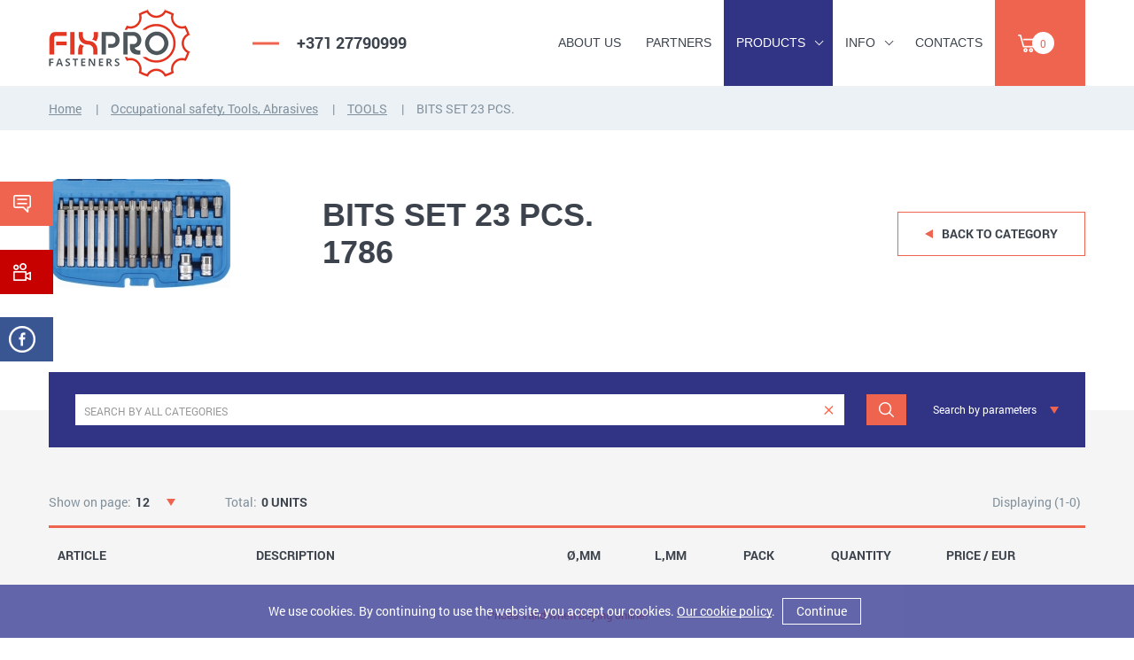

--- FILE ---
content_type: text/html; charset=utf-8
request_url: https://www.delve2.se/en/products/occupational-safety-tools-abrasives/tools/bits-set-23-pcs-1786/
body_size: 395852
content:
         
<!doctype html>
<html class="no-js" lang="en">

    <head>
        <meta charset="utf-8">
        <meta http-equiv="x-ua-compatible" content="ie=edge">
        <title>Delve2 </title>
        <meta name="Description" content="Delve 2, screws, fasteners, work gloves, technical aerosols, industrial paper, nuts and washers">
        <meta name="Keywords" content="Delve 2, screws, fasteners, work gloves, technical aerosols, industrial paper, nuts and washers">
        <meta name="viewport" content="width=device-width, initial-scale=1">
        <base href="https://www.delve2.se/">
        <meta content="telephone=no" name="format-detection">
        <script src="https://www.google.com/recaptcha/api.js?render=6LeTOAAfAAAAALRGK0uzfR_OQqeLy2Q_8joXj6-U"></script>

        
        <!-- This make sence for mobile browsers. It means, that content has been optimized for mobile browsers -->
        <meta name="HandheldFriendly" content="true">
        <link href='//fonts.googleapis.com/css?family=Roboto+Condensed:400,300,300italic,400italic,700,700italic&subset=latin,latin-ext' rel='stylesheet' type='text/css'>

        <!--[if (gt IE 9)|!(IE)]><!-->
        <link href="static/css/searcher.css?a=48" rel="stylesheet" type="text/css">              
        <link href="static/css/main_v3.css?a=58" rel="stylesheet" type="text/css">
        <!--<![endif]-->
        <link href="static/css/font-awesome.css" rel="stylesheet" type="text/css">
 
        <meta property="og:title" content="" />
        <meta property="og:url" content="" />
        <meta property="og:description" content="" />
        <meta property="og:image" content="" />
        <meta property="og:image:type" content="image/jpeg" />
        <meta property="og:image:width" content="500" />
        <meta property="og:image:height" content="300" />
        <meta property="twitter:description" content="" />
        
        
        
        <!--<link rel="icon" type="image/x-icon" href="favicon.ico">-->
        <script>
            (function(H){H.className=H.className.replace(/\bno-js\b/,'js')})(document.documentElement)
        </script>
        
        
        <style>
        
        
.page-content
{
z-index:1 !important;
}



@media  (max-width: 479px){
.link-video, .link-facebook {
   display: none;
}
}
        
.title_newstyle  {flex-wrap: wrap;}
.title_newstyle span {display: block;}
.category__id_big  {font-size: 12px;}

@media (min-width: 768px) {
.title_newstyle  {font-size: 13px;}
}

@media (min-width: 1024px) {
.title_newstyle { padding: 10px 20px 13.5%;}
}

.title_newstyle {top: 60% !important;}

@media (min-width: 900px) {
.title_newstyle {top: 66%}
}

@media (max-width: 900px) {
.title_newstyle {top: 55% !important;}
}
.title_newstyle div {min-height:45px;margin:auto;  width:100%; display:block;}
.products-page__link_2:hover .counter_icon:before {filter:brightness(0) invert(1) !important;}
        
.main-footer__menu-products li {
    padding-right: 40px;
}

        
.mini_notify:before {
    content: '';
    display: inline-block;
    margin-right: 10px;
    background-image: url(/static/img/png-sprite/96dpi/sprite.png);
    background-position: -203px -160px;
    width: 20px;
    height: 17px;
    background-size: 232px, 224px;
    background-repeat: no-repeat;
    position:relative;
}

        .main-header__menu a , .main-header__menu-row span {text-transform: uppercase;}
        .text-styles a {color:#ef644f; text-decoration: underline;}
        .text-styles a:hover {color:#ef644f; text-decoration: none;}
        .text-styles ol, .text-styles ul {margin: 0px;}
        .main-header__menu-item {text-transform: uppercase;}
        
        @media (max-width: 640px) 
        {
           .contacts__item {text-align:center;}
           .contacts__thumb {margin:20px auto;}
        }
        @media (max-width: 765px) 
        {
           .main-footer__title,.main-footer__phone,.main-footer__mail {text-align:center;}
           .developed {margin: auto;}
        }  
        
        @media (min-width: 765px) 
        {
          .counter_icon .category__id
          {
            width:18% !important;
          }
        }
        
        .active .main-header__menu-item.arrow-icon:after {border-right: 1px solid #fff;
    border-bottom: 1px solid #fff;} 
    
    .about__slider-thumb a:hover 
    {
            opacity: 0.8;
    }   
    .prod_text
    {
    font-size:15px;
    text-align:left !important;
	padding-top: 35px; 
    }
.category__title {

    font-family: "Roboto",sans-serif;
    font-weight: bold;
} 
.product-hero__title {
    font-family: "Roboto",sans-serif;
    font-weight: bold;
    } 
    
    
    .s_sort:hover, .shopping__item a:hover
    {
      color: #777777;
    }
    
    .copyright a
    {
      color: #fff;
    }
    
    .search__form-input
    {
      -webkit-text-fill-color: #fff;
    }
    
.counter_icon:before
    {
        content: '';
        position: relative;
        display: inline-block;
        margin-right: 10px;  
        background-image: url(./static/img/content/multiple3.png);
        margin-top:5px;
        width: 20px;
        height: 20px;
        background-repeat: no-repeat;
    }
    .alert-success{color:#3c763d;background-color:#dff0d8;border-color:#d6e9c6;border:1px solid #c9e2b3;padding: 10px; margin-bottom:10px !important;font-size:12px;} 
@media all and (max-width: 479px) {
.cart-link__title
{
    display: none;
}
.cart-link {
    padding: 15px 8px;
}
}  

 @media (max-width: 399px) {
.products-page__title {
    top: 64%;
}
}

@media (min-width: 900px) {
.products-page__title {
    top: 75%;
}
}





.footer__label {
  overflow: hidden;
  display: -webkit-box;
  display: -ms-flexbox;
  display: flex;
  -webkit-box-align: center;
      -ms-flex-align: center;
          align-items: center;
  -webkit-box-pack: center;
      -ms-flex-pack: center;
          justify-content: center;
  -ms-flex-wrap: wrap;
      flex-wrap: wrap;
  margin-bottom: 12px;
}

@media all and (min-width: 1024px) {
  .footer__label {
    margin-bottom: 20px;
  }
}

.footer__label-item {
  -ms-flex-negative: 0;
      flex-shrink: 0;
}

@media all and (max-width: 767px) {
  .footer__label-item {
    display: -webkit-box;
    display: -ms-flexbox;
    display: flex;
    -webkit-box-pack: center;
        -ms-flex-pack: center;
            justify-content: center;
    width: 50%;
    margin-bottom: 35px;
    padding: 0 10px;
  }
}

@media all and (min-width: 768px) {
  .footer__label-item {
    margin: 0 22px 30px;
  }
  .footer__label-item:first-child {
    margin-left: 0;
  }
  .footer__label-item:last-child {
    margin-right: 0;
  }
}

@media all and (min-width: 1024px) {
  .footer__label-item {
    margin: 0 30px 30px;
  }
}

.agree_text a
{
    text-decoration: underline;
    color: #80909c;
}



/* container-fluid kā reference */
.container-fluid {
    position: relative; /* tā logo absolute pozicionējas attiecībā pret šo konteineru */
}

/* FIXPRO logo */
.fixpro-logo-inside {
    position: absolute;
    top: 0;             /* pielāgo augstumu, lai būtu tieši virs hero teksta */
    left: 0;            /* pieskaņots container-fluid padding kreisajai pusei */
    margin: 0;
    padding: 0;
    z-index: 5;
}

/* logo attēls */
.fixpro-logo-inside img {
    display: block;
    max-width: 170px;
    width: auto;
    height: auto;
	padding-left: 15px;
	padding-top: 35px;
}

/* Izvēlnei nodrošinām augstāku z-index */
.header,
.header .container,
.mobile-menu,
.mobile-menu.active {
    z-index: 100 !important;
}

/* Partneru slidera slidji */
.partners__slider .swiper-slide {
    width: 100px !important;   /* fiksē slidju platumu */
    flex-shrink: 0 !important; /* nepieļauj saspiest */
    display: inline-flex;       /* lai attēli stāv blakus */
    justify-content: center;
    align-items: center;
}

/* Partneru slidera attālumi */
.partners__slider .swiper-wrapper {
    display: flex !important;
    gap: 60px; /* attālums starp logo */
}
     
</style>
        
<script type="text/javascript">

nWin = null;
function OpenWindow(link, w, h){
	if(nWin && !nWin.closed) nWin.close();
	var url = link;

	//--------------
	
 	if (self.screen) { // for NN4 and IE4
		width = screen.width
		height = screen.height
	}else if (self.java){ // for NN3 with enabled Java
		var jkit = java.awt.Toolkit.getDefaultToolkit();
		var scrsize = jkit.getScreenSize();
		width = scrsize.width;
		height = scrsize.height;
	}
	//--------------
	
	var top = (height - h) / 2;
	var left = (width - w) / 2;
	
  nWin = window.open(url, "OpenWindow", "width="+ w+", height="+h+", location=no,status=no,resizable=no,toolbar=no,scrollbars=yes,menubar=no,top="+top+",left="+left+"");
  nWin.focus();	
}

pWin = null;
function PrintWindow(link, w, h){
	if(pWin && !pWin.closed) pWin.close();
	var url = link;

	//--------------
	
 	if (self.screen) { // for NN4 and IE4
		width = screen.width
		height = screen.height
	}else if (self.java){ // for NN3 with enabled Java
		var jkit = java.awt.Toolkit.getDefaultToolkit();
		var scrsize = jkit.getScreenSize();
		width = scrsize.width;
		height = scrsize.height;
	}
	//--------------
	
	var top = (height - h) / 2;
	var left = (width - w) / 2;
	
  pWin = window.open(url, "PrintWindow", "width="+ w+", height="+h+", location=no,status=no,resizable=yes,toolbar=yes,scrollbars=yes,menubar=yes,top="+top+",left="+left+"");
  pWin.focus();	
}



var url3 = 'https://www.delve2.se/load.php?lang=en';
    
function loadHTML(sURL){
  var request=null;
  if(!request)try{
    request=new ActiveXObject('Msxml2.XMLHTTP');
  }catch (e){}
  
  if(!request) try {
    request=new ActiveXObject('Microsoft.XMLHTTP');
  } catch (e){}
  
  if(!request) try {
    request=new XMLHttpRequest();
  } catch (e){}

  if(!request) return ""; 

  request.open('GET', sURL, false);
  request.send(null);
  return request.responseText;
}

    
    
</script>        
        
        

        
    </head>     

    <body class="page" onLoad="get_cat_list(47587); loadExtraData();";>
    


    <a href="https://www.delve2.se/en/contacts/#form" class="link-contact">
            <span class="link-contact__content">Did not find looking for? Send a request</span>
        </a>
        
    <a  class="link-video "  data-fancybox href="https://www.youtube.com/watch?v=hGRFkL0BAVM">
            <span class="link-video__content">Company video</span>
        </a>     
   
    <a href="https://www.facebook.com/delve2" class="link-facebook" target="_blank">
            <span class="link-facebook__content">Facebook page</span>
        </a>
     
              
<header class="main-header">
            <div class="container-fluid">
                <div class="main-header__inner">
                    <a href="/en/" class="logo" aria-label="Delve 2">
                        <img src="static/img/general/logo.png" alt="FIXPRO">
                    </a>
                    <a href="tel:+371 27790999" class="main-header__phone">+371 27790999</a>
                    <!--<div class="lang lang_desktop" style="margin:0 0 0 auto;position:relative;"></div>-->
                                             <div class="lang lang_desktop"></div>
                                         
                    <ul class="main-header__menu">      
                                                 
                        
                          
                                              
                        <li class=" ">
                                                        <a href="/en/about-us/" class="main-header__menu-item" style=" text-transform: uppercase;">About us</a>
                                                                                </li>                                            
                          
                                              
                        <li class=" ">
                                                        <a href="/en/partners/" class="main-header__menu-item" style=" text-transform: uppercase;">Partners</a>
                                                                                </li>                                            
                          
                                              
                        <li class="main-header__menu-row submenu active">
                                                                                                <a href="/en/products/" class="main-header__menu-item arrow-icon  ">Products</a>
                                                                                                                        <ul class="main-header__submenu">
                               
                                <li>
                                    <a href="/en/products/screws-threaded-rods/">
                                                                                <span class="main-header__submenu-icon icon-47010"></span>
                                        <span class="main-header__submenu-label">Screws, Threaded rods</span>
                                                                            </a>
                                </li>
                               
                                <li>
                                    <a href="/en/products/nuts-washers/">
                                                                                <span class="main-header__submenu-icon icon-47015"></span>
                                        <span class="main-header__submenu-label">Nuts, Washers, Other...</span>
                                                                            </a>
                                </li>
                               
                                <li>
                                    <a href="/en/products/plugs-hammerscrews-anchors-fasteners/">
                                                                                <span class="main-header__submenu-icon icon-47011"></span>
                                        <span class="main-header__submenu-label">Plugs, Hammerscrews, Anchors, Fasteners</span>
                                                                            </a>
                                </li>
                               
                                <li>
                                    <a href="/en/products/forging-fittings-tapes-nails/">
                                                                                <span class="main-header__submenu-icon icon-47013"></span>
                                        <span class="main-header__submenu-label">Forging fittings, tapes, nails</span>
                                                                            </a>
                                </li>
                               
                                <li>
                                    <a href="/en/products/industrial-paper-sale/">
                                                                                <span class="main-header__submenu-icon icon-47014"></span>
                                        <span class="main-header__submenu-label">Industrial paper, Sale</span>
                                                                            </a>
                                </li>
                               
                                <li>
                                    <a href="/en/products/occupational-safety-tools-abrasives/">
                                                                                <span class="main-header__submenu-icon icon-47012"></span>
                                        <span class="main-header__submenu-label">Occupational safety, Tools, Abrasives</span>
                                                                            </a>
                                </li>
                                                            </ul> 
                                                    </li>                                            
                          
                                              
                        <li class="main-header__menu-column submenu ">
                                                                                                <a href="/en/info/" class="main-header__menu-item arrow-icon  ">Info</a>
                                                                                                                        <ul class="main-header__submenu">
                               
                                <li>
                                    <a href="/en/info/latest-news/">
                                                                                News                                      
                                                                            </a>
                                </li>
                               
                                <li>
                                    <a href="/en/info/terms-conditions/">
                                                                                Terms and Conditions                                      
                                                                            </a>
                                </li>
                               
                                <li>
                                    <a href="/en/info/delivery-terms/">
                                                                                Delivery terms                                      
                                                                            </a>
                                </li>
                               
                                <li>
                                    <a href="/en/info/right-of-withdrawal/">
                                                                                Right of withdrawal                                      
                                                                            </a>
                                </li>
                               
                                <li>
                                    <a href="/en/info/privacy-policy/">
                                                                                Privacy Policy                                      
                                                                            </a>
                                </li>
                                                            </ul> 
                                                    </li>                                            
                          
                                              
                        <li class=" ">
                                                        <a href="/en/contacts/" class="main-header__menu-item" style=" text-transform: uppercase;">Contacts</a>
                                                                                </li>                                            
                         
                        <!--<li class="main-header__menu-row submenu">
                            <span class="main-header__menu-item arrow-icon">PRODUCTS</span>
                            <ul class="main-header__submenu">
                                <li>
                                    <a href="#">
                                        <span class="main-header__submenu-icon icon-1"></span>
                                        <span class="main-header__submenu-label">Screws</span>
                                    </a>
                                </li>
                                <li>
                                    <a href="#">
                                        <span class="main-header__submenu-icon icon-2"></span>
                                        <span class="main-header__submenu-label">Fasteners</span>
                                    </a>
                                </li>
                                <li>
                                    <a href="#">
                                        <span class="main-header__submenu-icon icon-3"></span>
                                        <span class="main-header__submenu-label">Work gloves</span>
                                    </a>
                                </li>
                                <li>
                                    <a href="#">
                                        <span class="main-header__submenu-icon icon-4"></span>
                                        <span class="main-header__submenu-label">Technical aerosols</span>
                                    </a>
                                </li>
                                <li>
                                    <a href="#">
                                        <span class="main-header__submenu-icon icon-5"></span>
                                        <span class="main-header__submenu-label">Industrial paper</span>
                                    </a>
                                </li>
                                <li>
                                    <a href="#">
                                        <span class="main-header__submenu-icon icon-6"></span>
                                        <span class="main-header__submenu-label">Nuts and washers</span>
                                    </a>
                                </li>
                            </ul>

                        </li>
                        <li class="main-header__menu-column submenu">
                            <span class="main-header__menu-item">WHOLESALE</span>
                            <ul class="main-header__submenu">
                                <li>
                                    <a href="#">Screws</a>
                                </li>
                                <li>
                                    <a href="#">Fasteners </a>
                                </li>
                                <li>
                                    <a href="#">Work gloves</a>
                                </li>
                                <li>
                                    <a href="#">Technical aerosols </a>
                                </li>
                                <li>
                                    <a href="#">Industrial paper</a>
                                </li>
                                <li>
                                    <a href="#">Nuts and washers</a>
                                </li>
                            </ul>
                        </li>
                        <li>
                            <a href="#" class="main-header__menu-item">CONTACTS</a>
                        </li>   -->
                    </ul>
                    <!--<a href="/en/basket/" class="cart-link"  id="inbasket"> 
                                            </a> -->
                    <a href="/en/basket/" class="cart-link">
                        <span class="cart-link__counter" id="inbasket">0</span>
                                            </a> 
                    <button class="menu-btn" aria-label="Menu"></button>
                </div>
            </div>
        </header>
        
        
<script type="text/javascript">

      function isNumberKey(evt)
      {
         var charCode = (evt.which) ? evt.which : event.keyCode
         if (charCode > 31 && (charCode < 48 || charCode > 57))
            return false;

         return true;
      }
      
function loadHTML(sURL){
  var request=null;
  if(!request)try{
    request=new ActiveXObject('Msxml2.XMLHTTP');
  }catch (e){}
  
  if(!request) try {
    request=new ActiveXObject('Microsoft.XMLHTTP');
  } catch (e){}
  
  if(!request) try {
    request=new XMLHttpRequest();
  } catch (e){}

  if(!request) return ""; 

  request.open('GET', sURL, false);
  request.send(null);
  return request.responseText;
}
      

</script>



      
      
      <div class="breadcrumbs">
            <div class="container-fluid">
                <ul class="breadcrumbs__list">
                    <li class="breadcrumbs__item">
                        <a href="/en/">Home</a>
                    </li>  
 
              
                            <li class="breadcrumbs__item"><a href="en/products/occupational-safety-tools-abrasives/">Occupational safety, Tools, Abrasives</a></li>
        <li class="breadcrumbs__item"><a href="en/products/occupational-safety-tools-abrasives/tools/">TOOLS</a></li>
                           

 
                    <li class="breadcrumbs__item">
                        <span>BITS SET 23 PCS. </span>
                    </li>
                </ul>
            </div>
        </div>
        
 

        <div class="product-hero">
            <div class="container-fluid">
                <div class="product-hero__inner">
                    <div class="product-hero__thumb"> 

                        <a href="./databank/categories/tree_images_GLSUZU.jpeg" class="gallery">
                                     
                                      <img src="/getimage/3-205-129/.%5Edatabank%5Ecategories%5Etree_images_GLSUZU.jpeg/.jpg" border="0"   >
                        </a>
                        
                    </div>                    <h1 class="product-hero__title" >BITS SET 23 PCS. <br>
                1786</h1>
                    <div class="product-hero__btn">
                        <a href="/en/products/occupational-safety-tools-abrasives/" class="btn btn_no-bg">Back to category</a>
                    </div>
                </div>  
                
                <div class="product-hero__inner prod_text"> 
                                      
                            
                            
                
                

                </div>
                
            </div>
        </div>
 
        
        
 

<!--start prod list-->
<div class="page-content">
<div class="search search_page">
            <div class="container-fluid">
                <div class="search__inner">
                    <button type="button" class="search__title">PRODUCT SEARCH</button>
                    <div class="search__content">
                    
                        <form class="search__main"  method="GET" action="/en/products/">
                        <input type="hidden" name="do" value="search">
                            <div class="search__main-content">
                                <div class="search__main-field">
                                    <input type="text" placeholder="Search by all categories" id="search-input" class="search__main-input" name="q" value=''>
                                    <button type="button" class="search__main-clear" aria-label="clear"></button>
                                </div>
                                <button type="submit" class="search__main-btn btn" aria-label="Search"></button>
                            </div>
                            <button type="button" class="search__main-detail">Search by parameters</button>
                        </form>
                                            
                    <div class="search__toggle">
                    <form class="search__form"  name="frmSearch" method="GET" action="/en/products/">
                    <input type="submit" style="border:0; padding:0; font-size:0">
                                         <input type="hidden" name="do" value="search">
                        <div class="search__form-column">
                            <div class="search__form-item">
                                <div class="search__form-label">Group</div> 
                                    
                                <select name="grupa" class="search__form-select" onchange="get_cat_list(47012); loadExtraData();" id="grupa">
                                <option value="">-</option> 
                                                                  <option value="47010" >Screws, Threaded rods</option>
                                                                  <option value="47015" >Nuts, Washers, Other...</option>
                                                                  <option value="47011" >Plugs, Hammerscrews, Anchors, Fasteners</option>
                                                                  <option value="47013" >Forging fittings, tapes, nails</option>
                                                                  <option value="47014" >Industrial paper, Sale</option>
                                                                  <option value="47012" selected>Occupational safety, Tools, Abrasives</option>
                                                                </select>
                                
                            </div>
                            <div class="search__form-item" id="kategorija">
                                <div class="search__form-label">CATEGORY</div>
                                  <div id="search_div"> 
                                <select name="kategorija" id= "kategorija111" class="search__form-select" onchange=" loadExtraData();">
                                <option value="">-</option>
                                </select></div>
                            </div>
                        </div>
                        <div class="search__form-column">
                            <div class="search__form-item">
                                <div class="search__form-label">DIN/ISO/ITEM NO
                                    <div class="tooltip">
                                        <div class="tooltip__content">
                                            <span class="tooltip__title">Examples:</span>
                                            <ul><li>DIN 34</li><li>180</li><li>3-42</li><li>TVZ</li></ul>
                                        </div>
                                    </div>
                                </div>
                                 <div class="search__main-field2">
                                <input type="text"  autocomplete="off" class="search__form-input" name="artikuls" value='' id="filterTitle">
                                </div>
                            </div>
                            <div class="search__form-row">
                                <div class="search__form-item">
                                    <div class="search__form-label">DIAMETER (mm)</div>
                                    <input type="text" class="search__form-input"  name="diametrs" value="">
                                </div>
                                <div class="search__form-item">
                                    <span class="search__form-label">LENGHT (mm)</span>
                                    <input type="text" class="search__form-input" name="garums" value="">
                                </div>
                            </div>
                        </div>
                        <div class="search__form-column">
                            <div class="search__form-item">
                                <div class="search__form-label">SURFACE</div>
                                <select name="parklajums"  class="search__form-select" id="listSurface">
                                <option value="">-</option>
                                                                  <option value="Cink" >Cink</option>
                                                                  <option value="Colored" >Colored</option>
                                                                  <option value="Hot dip galvanized" >Hot dip galvanized</option>
                                                                  <option value="Ruspert" >Ruspert</option>
                                                                  <option value="SPEC" >SPEC</option>
                                                                  <option value="Without surface" >Without surface</option>
                                                                  <option value="Yellow cink" >Yellow cink</option>
                                                                </select>
                            </div>
                            <div class="search__form-item">
                                <div class="search__form-label">MATERIAL</div>
                                <select name="materials" class="search__form-select" id="listMaterial">
                                <option value="">-</option>
                                                                  <option value="10.9" >10.9</option>
                                                                  <option value="12.9" >12.9</option>
                                                                  <option value="4.6" >4.6</option>
                                                                  <option value="4.8" >4.8</option>
                                                                  <option value="8.8" >8.8</option>
                                                                  <option value="Aluminium" >Aluminium</option>
                                                                  <option value="Aluminium/steel" >Aluminium/steel</option>
                                                                  <option value="Brass" >Brass</option>
                                                                  <option value="FORTIS" >FORTIS</option>
                                                                  <option value="Nylon" >Nylon</option>
                                                                  <option value="Stainless steel" >Stainless steel</option>
                                                                  <option value="Steel" >Steel</option>
                                                                  <option value="Steel/steel" >Steel/steel</option>
                                                                </select>
                            </div>
                        </div>
                        <div class="search__form-btn">
                            <button type="reset" class="search__form-clear" onclick="window.location.href='/en/products/?do=search&act=filter'"><span></span>clear filter</button>
                            <button type="button" class="btn" onclick="document.frmSearch.submit();">search</button>
                        </div>
                    </form>
                    </div>
                    </div>
                    
                </div>
            </div>
        </div>
        
  

          

           <div class="product">
                <div class="container-fluid">
                    <div class="product__content">
                        <form><ul class="product__title-line table-header">
                            <li>
                                <span class="table-header__label">Show on page:</span>
                                                <select  name="jumpto" onChange='window.location.href= this.form.jumpto.options[this.form.jumpto.selectedIndex].value'>
                                                <option value="/en/products/occupational-safety-tools-abrasives/tools/bits-set-23-pcs-1786/?op=12" >12</option>
                                                <option value="/en/products/occupational-safety-tools-abrasives/tools/bits-set-23-pcs-1786/?op=24" >24</option>
                                                <option value="/en/products/occupational-safety-tools-abrasives/tools/bits-set-23-pcs-1786/?op=48" >48</option>
                                                <option value="/en/products/occupational-safety-tools-abrasives/tools/bits-set-23-pcs-1786/?op=72" >72</option>
                                                <option value="/en/products/occupational-safety-tools-abrasives/tools/bits-set-23-pcs-1786/?op=96" >96</option>
                                                </select>
                            </li>
                            <li>
                                <span class="table-header__label">Total:</span>
                                <span class="table-header__value">0 units</span>
                            </li>
                            <li>
                                <span class="table-header__label">Displaying (1-0)</span>
                            </li>
                        </ul></form>
                                      
                        <ul class="product__header">
                            <li onclick="location.href='/en/products/occupational-safety-tools-abrasives/tools/bits-set-23-pcs-1786/?sort=code&oby=1'" style="cursor:pointer;" class="s_sort">ARTICLE</li>
                            <li onclick="location.href='/en/products/occupational-safety-tools-abrasives/tools/bits-set-23-pcs-1786/?sort=description&oby=1'" style="cursor:pointer;" class="s_sort">DESCRIPTION</li>
                            <li  onclick="location.href='/en/products/occupational-safety-tools-abrasives/tools/bits-set-23-pcs-1786/?sort=mm&oby=1'" style="cursor:pointer;" class="s_sort">Ø,MM</li>
                            <li  onclick="location.href='/en/products/occupational-safety-tools-abrasives/tools/bits-set-23-pcs-1786/?sort=l&oby=1'" style="cursor:pointer;" class="s_sort">L,MM</li>
                            <li  onclick="location.href='/en/products/occupational-safety-tools-abrasives/tools/bits-set-23-pcs-1786/?sort=cover&oby=1'" style="cursor:pointer;" class="s_sort" >PACK</li>
                            <li>QUANTITY</li>
                            <li>Price / EUR</li>
                        </ul>

                        <div class="product__list">   
                                                        


       
                        </div>
                    </div>
                </div>
            </div>
            

            
            <div class="pagination">
                <div class="container-fluid">
                    <div style="text-align: center; font-size:13px; color:#ef644f">Prices valid when buying online!</div>
                    <hr>                
                    <div class="pagination__inner">
                                                 <button class="print-btn" onclick="OpenWindow('/en/products/occupational-safety-tools-abrasives/tools/bits-set-23-pcs-1786/?popup=print', '850', '650');" href="javascript:void(0)">PRINT PAGE</button>
                    </div>
                </div>
            </div>
</div>
  <!--end prod list-->
  


        
        
        <footer class="main-footer">
            <div class="container-fluid">
                <div class="main-footer__navigation">
                    <div class="main-footer__logo">
						<a href="/en/" class="footer-logo" aria-label="Delve 2">
                            <img src="static/img/general/logo.png" alt="FIXPRO">
                        </a>
                        <BR><BR>
						<a href="/en/" class="footer-logo" aria-label="Delve 2">
                            <img src="static/img/general/logo_delve.png" width="150px" alt="Delve 2">
                        </a>
                        <BR><BR>
                        <p>SIA Delve 2<Br>Reg. number: 44103011884<BR>Mellužu str. 17-2, Riga, Latvia</p>
                    </div>
                    <div class="main-footer__menu">
                        <div class="main-footer__menu-item">
                            <h3 class="main-footer__menu-title main-footer__title">Information</h3>
                            <ul class="main-footer__menu-list">
                                
                                 
                                                                <li><a href="/en/about-us/">About us</a></li>
                                                                                                 
                                                                <li><a href="/en/partners/">Partners</a></li>
                                                                                                                                 
                                                                <li><a href="/en/info/">Info</a></li>
                                                                                                 
                                                                <li><a href="/en/contacts/">Contacts</a></li>
                                                                                                                            </ul>
                        </div>
                        <div class="main-footer__menu-item main-footer__menu-products">
                            <h3 class="main-footer__menu-title main-footer__title">Production</h3>
                            <ul class="main-footer__menu-list">
                                
                                 
                                 
                                <li><a href="/en/products/screws-threaded-rods/">Screws, Threaded rods</a>
                                </li>
                                 
                                <li><a href="/en/products/nuts-washers/">Nuts, Washers, Other...</a>
                                </li>
                                 
                                <li><a href="/en/products/plugs-hammerscrews-anchors-fasteners/">Plugs, Hammerscrews, Anchors, Fasteners</a>
                                </li>
                                 
                                <li><a href="/en/products/forging-fittings-tapes-nails/">Forging fittings, tapes, nails</a>
                                </li>
                                 
                                <li><a href="/en/products/industrial-paper-sale/">Industrial paper, Sale</a>
                                </li>
                                 
                                <li><a href="/en/products/occupational-safety-tools-abrasives/">Occupational safety, Tools, Abrasives</a>
                                </li>
                                                            </ul>
                        </div>
                    </div>
                    <div class="main-footer__contacts">
                        <h3 class="main-footer__title">Contacts</h3>
                        <a href="tel:+371 27790999" class="main-footer__phone" target="_blank" rel="nofollow">+371 27790999</a>
                        <a href="mailto:" class="main-footer__mail" target="_blank" rel="nofollow">eshop@delve2.eu</a>


<style>
.social-links a{
    text-align: center;
	float: left;
	width: 36px;
	height: 36px;
	border: 1px solid #395693;
	border-radius: 100%;
	margin-right: 17px; /*space between*/
    text-align: center;

} 
.social-links a i{
	font-size: 20px;
    line-height: 36px;  
    width: 36px;
    height:36px
    margin-bottom: 10px;
	color: #395693;
    padding-right:3px !important;
}
.social-links a i:hover{
color: #4b68a4 !important; 
}
.social-links a:hover{
border: 1px solid #4b68a4 !important;
color: #4b68a4;
}
</style>
 
                        
<div class="social-links">
    <a href="https://www.facebook.com/delve2" target="_blank"><i class="fa fa-facebook fa-lg"></i></a>
    <a href="https://www.youtube.com/channel/UCpA-IazRTYH4sihtWXlugVg" target="_blank"><i class="fa fa-youtube-play fa-lg"></i></a>
</div>                        
                    </div>
                </div>
            </div>
            
                        <div >
            <div class="container-fluid">
                        <div class="footer__label">
                            <div class="footer__label-item">
                                <img src="/img/payments/visa.png" alt="alt">
                            </div>
                            <div class="footer__label-item">
                                <img src="/img/payments/mastercard.png" alt="alt">
                            </div>
                            <div class="footer__label-item">
                                <img src="/img/payments/citadele.png" alt="alt">
                            </div>
                            <div class="footer__label-item">
                                <img src="/img/payments/luminor.png" alt="alt">
                            </div>
            				<div class="footer__label-item">
                                <img src="/img/payments/seb.png" alt="alt">
                            </div>
            				<div class="footer__label-item">
                                <img src="/img/payments/swedbank.png" alt="alt">
                            </div>
                            <!-- Paysera payment logo
							<div class="footer__label-item">
                                <img src="/img/payments/paysera.png" alt="alt">
                            </div>
							-->                            
            				<div class="footer__label-item">
                                <img src="/img/payments/paypal.png" alt="alt">
                            </div>                            
                        </div>
            </div>
            </div>
                        
            
            </div>
            
            <div class="main-footer__meta">
                <div class="container-fluid">
                    <div class="main-footer__meta-inner">
                        <div class="copyright"><span style="padding-right:50px">© 2022 Delve 2. All rights reserved.</span> <a href="/en/cookie-policy/">Cookie policy</a></div>
                        <div class="developed">
                            <span>Developed:</span> <a href="http://www.clarus.lv/en/" target="_blank" title="Internet solutions, design, polygraphy - www.clarus.lv">Clarus</a>
                        </div>
                    </div>
                </div>
            </div>
        </footer>
        
         <div style="display: none;" id="cart-popup" class="popup cart-popup">
            <div class="popup__content">
                <div class="popup__thumb cart-thumb"></div>
                <div class="popup__text">The selected product is added to your cart.
                </div>
                <div class="popup__footer">  <!-- document.getElementById(".fancybox-close-small").click(); -->
                    <a href="javascript:" onclick=' $( ".fancybox-close-small" ).trigger( "click" );'  class="btn btn_no-bg">CONTINUE ORDER</a>
                    <a href="/en/basket/" class="btn checkout-btn">ORDER NOW</a>
                </div>
            </div>
        </div> 
        <div style="display: none;" id="cart-popup-2" class="popup cart-popup-2">
            <div class="popup__content">
                <div class="popup__thumb cart-thumb"></div>
                <div class="popup__text" id="mtext">
                </div>
                <div class="popup__footer">  <!-- document.getElementById(".fancybox-close-small").click(); -->
                    <a href="javascript:" onclick=' $( ".fancybox-close-small" ).trigger( "click" );'  class="btn btn_no-bg">CONTINUE ORDER</a>
                    <!--<a href="/en/basket/" class="btn checkout-btn">ORDER NOW</a>  -->
                </div>
            </div>
        </div>   
        
               
                    <a data-src="#cart-popup" id="cart-popup-link"></a>
            <a data-src="#cart-popup-2" id="cart-popup-link-2"></a>
            
            
            
       

<Style>
#app-notification,
#rules-notification,
#cookies-policy-notification {

  font-family: font-family: "RobotoMedium",sans-serif !IMPORTANT; 
  background-color: rgba(49, 52, 143, 0.75);
  padding: 15px 0;
  position: fixed;
  top: 0;
  font-size: .875rem ;
  z-index: 100000 !important;
  left: 0;
  color: #fff;
  width: 100%; }
  #app-notification .text,
  #rules-notification .text,
  #cookies-policy-notification .text {
    margin-bottom: 15px; }
    #app-notification .text a,
    #rules-notification .text a,
    #cookies-policy-notification .text a {
      color: #fff;
      text-decoration: underline; }
      #app-notification .text a:hover,
      #rules-notification .text a:hover,
      #cookies-policy-notification .text a:hover {
        text-decoration: none; }
  #app-notification .close-notification,
  #rules-notification .close-notification,
  #cookies-policy-notification .close-notification {
    color: #ddd;
        font-size: .875rem
    margin: 0 10px;
    text-decoration: underline;
    text-transform: uppercase; }
    #app-notification .close-notification:hover,
    #rules-notification .close-notification:hover,
    #cookies-policy-notification .close-notification:hover {
      text-decoration: none; }
  #app-notification .btn1,
  #rules-notification .btn1,
  #cookies-policy-notification .btn1 {
    padding: 4px 15px;
    cursor:pointer;
    margin: 0 5px;
    /*border-radius: 5px;*/
    border: 1px solid #fff;
    background-color: transparent;
    color: #fff; }
    #app-notification .btn1:hover,
    #rules-notification .btn1:hover,
    #cookies-policy-notification .btn1:hover {
      color: #fff;
      border: 1px solid #313484;
      background-color: #313484; }
  #app-notification span,
  #rules-notification span,
  #cookies-policy-notification span {
     }

#app-notification.reg-confirm {
  padding: 24px 0;
  font-size: 16px; }

#rules-notification,
#cookies-policy-notification {
  top: inherit;
  bottom: 0; }

#cookies-policy-notification {
 // padding: 5px 0; }
.text-center {
    text-align: center;
}  
.fluid-container span a
{
color: #fff; text-decoration: underline;
}
</Style>

<div class="fluid-container text-center" id="cookies-policy-notification" >
        <span><span style="color: #fff;  margin-bottom: 10px !important;">We use cookies. By continuing to use the website, you accept our cookies. <a href="/en/cookie-policy/">Our cookie policy</a>.</span></span>
        <button type="submit" id="app-notification-close" class="btn1 btn-default btnClass"  >Continue</button>
</div> 

                
        
        <!-- Main scripts. You can replace it, but I recommend you to leave it here     -->
        <script src="static/js/main_v2.js?a=6"></script>


        <script>
            var map;
        
            function initMap() {               
                 
                
                                        var position = {lat: 56.9663173, lng: 24.0274803}; 
                                
                
                
                el= document.getElementById('map');
                if (el != null)   {
               
                map = new google.maps.Map(document.getElementById('map'), {
                    center: position,
                    zoom: 12,
                    disableDefaultUI: true,
                });
                marker = new google.maps.Marker({
                    position: position,
                    map: map,
                    icon: 'static/img/general/map.png'
                });
                var styles = [
                    {
                        "featureType": "water",
                        "elementType": "geometry",
                        "stylers": [
                            {
                                "color": "#e9e9e9"
                            },
                            {
                                "lightness": 17
                            }
                        ]
                    },
                    {
                        "featureType": "landscape",
                        "elementType": "geometry",
                        "stylers": [
                            {
                                "color": "#f5f5f5"
                            },
                            {
                                "lightness": 20
                            }
                        ]
                    },
                    {
                        "featureType": "road.highway",
                        "elementType": "geometry.fill",
                        "stylers": [
                            {
                                "color": "#ffffff"
                            },
                            {
                                "lightness": 17
                            }
                        ]
                    },
                    {
                        "featureType": "road.highway",
                        "elementType": "geometry.stroke",
                        "stylers": [
                            {
                                "color": "#ffffff"
                            },
                            {
                                "lightness": 29
                            },
                            {
                                "weight": 0.2
                            }
                        ]
                    },
                    {
                        "featureType": "road.arterial",
                        "elementType": "geometry",
                        "stylers": [
                            {
                                "color": "#ffffff"
                            },
                            {
                                "lightness": 18
                            }
                        ]
                    },
                    {
                        "featureType": "road.local",
                        "elementType": "geometry",
                        "stylers": [
                            {
                                "color": "#ffffff"
                            },
                            {
                                "lightness": 16
                            }
                        ]
                    },
                    {
                        "featureType": "poi",
                        "elementType": "geometry",
                        "stylers": [
                            {
                                "color": "#f5f5f5"
                            },
                            {
                                "lightness": 21
                            }
                        ]
                    },
                    {
                        "featureType": "poi.park",
                        "elementType": "geometry",
                        "stylers": [
                            {
                                "color": "#dedede"
                            },
                            {
                                "lightness": 21
                            }
                        ]
                    },
                    {
                        "elementType": "labels.text.stroke",
                        "stylers": [
                            {
                                "visibility": "on"
                            },
                            {
                                "color": "#ffffff"
                            },
                            {
                                "lightness": 16
                            }
                        ]
                    },
                    {
                        "elementType": "labels.text.fill",
                        "stylers": [
                            {
                                "saturation": 36
                            },
                            {
                                "color": "#333333"
                            },
                            {
                                "lightness": 40
                            }
                        ]
                    },
                    {
                        "elementType": "labels.icon",
                        "stylers": [
                            {
                                "visibility": "off"
                            }
                        ]
                    },
                    {
                        "featureType": "transit",
                        "elementType": "geometry",
                        "stylers": [
                            {
                                "color": "#f2f2f2"
                            },
                            {
                                "lightness": 19
                            }
                        ]
                    },
                    {
                        "featureType": "administrative",
                        "elementType": "geometry.fill",
                        "stylers": [
                            {
                                "color": "#fefefe"
                            },
                            {
                                "lightness": 20
                            }
                        ]
                    },
                    {
                        "featureType": "administrative",
                        "elementType": "geometry.stroke",
                        "stylers": [
                            {
                                "color": "#fefefe"
                            },
                            {
                                "lightness": 17
                            },
                            {
                                "weight": 1.2
                            }
                        ]
                    }
                ];
                map.setOptions({styles: styles});
            }
            }
        </script>
        <script src="https://maps.googleapis.com/maps/api/js?key=AIzaSyAYqW0GVGiDm5QWuqGtokBhNW-agURzGnU&callback=initMap" async defer></script>
        
        
        

<script type="text/javascript">
function submitform()
{
  document.frmSearch.submit();
}

      function isNumberKey(evt)
      {
         var charCode = (evt.which) ? evt.which : event.keyCode
         if (charCode > 31 && (charCode < 48 || charCode > 57))
            return false;

         return true;
      }
      

      
      /* function add2basket(prodid)
      {
      
        var url_add = 'https://www.delve2.se/add.php?value=' + parseInt($( "#num_"+prodid ).val()) + '&id=' + prodid + '&def_value=' + parseInt($( "#num_def_"+prodid ).val()) + '&lang=en';
        

        
        
        if(parseInt($( "#num_"+prodid ).val()))
        {
        var data = loadHTML(url_add);
        
      
        
        if (data == 'ok') 
        { 

 document.getElementById("cart-popup").style.display = "block";
 $( "#cart-popup-link" ).trigger( "click" );
 
  var url_add2 = '/inbasket.php';
  var data2 = loadHTML(url_add2);
   document.getElementById('inbasket').innerHTML = ''+data2+''; 
   
            }
            else
            {

 document.getElementById("cart-popup-2").style.display = "block";
 $( "#cart-popup-link-2" ).trigger( "click" );
 
 var mt='The selected product cannot be added to your cart!<br><font style="color:red;">The available quantity is {STOCK} units. </font><br>To order larger quantities, please call or email us: <a href="mailto:eshop@delve2.eu">eshop@delve2.eu</a>';
 mt=mt.replace("{STOCK}", data);
                                    
   document.getElementById('mtext').innerHTML = mt;             
            
            }
   
        
        }
      }
      */
      
       function add2basket(prodid)
      {
      
        var url_add_check = '/validate_stock.php?prodid=' + prodid;
        var data_check = parseInt(loadHTML(url_add_check));
    
      
        var url_add = 'https://www.delve2.se/add.php?value=' + parseInt($( "#num_"+prodid ).val()) + '&id=' + prodid + '&prod_check='+ data_check +'&def_value=' + parseInt($( "#num_def_"+prodid ).val()) + '&lang=en';
        
        /*alert(url_add); */
        

        
        if(parseInt($( "#num_"+prodid ).val()))
        {
        var data = loadHTML(url_add);
        
        //alert(data);
        
        if (data == 'ok') 
        { 

 document.getElementById("cart-popup").style.display = "block";
 $( "#cart-popup-link" ).trigger( "click" );
 
  var url_add2 = '/inbasket.php';
  var data2 = loadHTML(url_add2);
   document.getElementById('inbasket').innerHTML = ''+data2+''; 
   
            }
            else
            {
              
 document.getElementById("cart-popup-2").style.display = "block";
 $( "#cart-popup-link-2" ).trigger( "click" );
 
 var mt='The selected product cannot be added to your cart!<br><font style="color:red;">The available quantity is {STOCK} units. </font><br>To order larger quantities, please call or email us: <a href="mailto:eshop@delve2.eu">eshop@delve2.eu</a>';
 mt=mt.replace("{STOCK}", data);
                                    
   document.getElementById('mtext').innerHTML = mt;             
            
            }
   
        
        }
      }
      
      
  function validate_submit_form(formid, prodid)
  {
         var url_add = 'https://www.delve2.se/validate_stock.php?full=1&value=' + parseInt($( "#num_"+prodid ).val()) + '&prodid=' + prodid +  '&lang=en';
         var data = loadHTML(url_add);
         

         if (parseInt(data) >= parseInt($( "#num_"+prodid ).val()))
         {
            document.getElementById('form_'+formid).submit();
         }
         else
         {
               document.getElementById("cart-popup-2").style.display = "block";
               $( "#cart-popup-link-2" ).trigger( "click" );
               
               var mt='The selected product cannot be added to your cart!<br><font style="color:red;">The available quantity is {STOCK} units. </font><br>To order larger quantities, please call or email us: <a href="mailto:eshop@delve2.eu">eshop@delve2.eu</a>';
               mt=mt.replace("{STOCK}", data);
                                                  
               document.getElementById('mtext').innerHTML = mt;          
         }
        
        //document.getElementById('form_{$list[id].bid}').submit();
  }  
  
  
  
    function get_cat_list(ca){
        var grupa_id = document.getElementById('grupa').value;
    
          var _url = url3 + '&grupa_id='+grupa_id+'&ca='+ca;
          var data = loadHTML(_url);           
          var info = data.split(";"); 
          info = (jQuery.parseJSON(info));   
      if (data)
          {
        /*document.getElementById('search_div').innerHTML = data;
        $('#kategorija111').trigger('refresh'); */
          }
          
var newOptions = {"Option 1": "value1",
  "Option 2": "value2",
  "Option 3": "value3"
};


var $el = $("#kategorija111");
$el.empty(); // remove old options
$.each(info, function(key,value) {
  $el.append($("<option></option>")
     .attr("value", value).text(key));
});
if (ca)
{
  $("#kategorija111").val(ca);
}

$('input, select').trigger('refresh');

       return;
    }
    

function loadExtraData()
{
  var grupa_id = document.getElementById('grupa').value;
  var grupa_id_2 = document.getElementById('kategorija111').value;
  
  var url10 = 'https://www.delve2.se/loadMaterial.php?lang=en';
  var url20 = 'https://www.delve2.se/loadSurface.php?lang=en';
  
          var _url = url10 + '&grupa_id='+grupa_id+'&ca='+grupa_id_2;
          var data = loadHTML(_url);           
          var info = data.split(";"); 
         
          info = jQuery.parseJSON(info);   

var $el = $("#listMaterial");
$el.empty();
$.each(info, function(key,value) {
  $el.append($("<option></option>")
     .attr("value", key).text(value));
});


var _url = url20 + '&grupa_id='+grupa_id+'&ca='+grupa_id_2;
var data = loadHTML(_url);           
var info = data.split(";"); 
         
info = jQuery.parseJSON(info);   

var $el = $("#listSurface");
$el.empty();
$.each(info, function(key,value) {

  $el.append($("<option></option>")
     .attr("value", key).text(value));
});

var_sur = '';
var_mat = '';

if(var_sur)
{
    $("#listSurface").val(var_sur);
}
if(var_mat)
{
    $("#listMaterial").val(var_mat);
}

$('input, select').trigger('refresh');
return; 
}    
    
    
</script> 
                                 

   
        
           



 <script>
 function createCookie(name, value, days,hours) {
    var date, expires;
    if (days) {
        date = new Date();
        date.setTime(date.getTime()+(days*24*60*60*1000));
        expires = "; expires="+date.toGMTString();
    } else {
        expires = "";
    }
    document.cookie = name+"="+value+expires+"; path=/";
}        	
         	
        $( document ).ready(function() {
            $('.btnClass').click(function(){
                createCookie ('privacy_notification', 1, 30);
                //location.reload();
                $('#cookies-policy-notification').hide();
            });
        });
</script>  

<!-- Global site tag (gtag.js) - Google Analytics -->
<script async src="https://www.googletagmanager.com/gtag/js?id=UA-7912078-45"></script>
<script>
  window.dataLayer = window.dataLayer || [];
  function gtag(){dataLayer.push(arguments);}
  gtag('js', new Date());

  gtag('config', 'UA-7912078-45');
</script>

            <script>
               // $('.leg_block').hide();
                function setFormFields()
                {
                        var ele = document.getElementsByName('info[client_type]'); 
                          
                        for(i = 0; i < ele.length; i++) { 
                            if(ele[i].checked) 
                            var client_type = ele[i].value;
                        }  
                        
                        if (client_type == 'f') $('.leg_block').hide();
                        else $('.leg_block').show();              
                }
                setFormFields ();
                
                
            </script>
    <Script>
	// > Contact form function by = custom.js	
	jQuery(document).on('submit', 'form.cons-contact-form', function(e){
		e.preventDefault();
		var form = jQuery(this);
        
        var name = document.getElementById('name');
        var email = document.getElementById('email');
        var content = document.getElementById('content');
        
		/* sending message */
		jQuery.ajax({
			url: '/form_handler.php',
			data: form.serialize() + "&action=contactform",
			type: 'POST',
			dataType: 'JSON',
			beforeSend: function() {
				jQuery('.loading-area').show();
			},

			success:function(data){
				jQuery('.loading-area').hide();
				if(data['success']){
                
                        $("div.form__error").hide();
                        name.classList.remove("error");
                        email.classList.remove("error");
                        content.classList.remove("error");
                        
        				jQuery("<div class='alert alert-success'>Information was sent!</div>").insertAfter('.form__title');
        				jQuery('.alert-success').delay(2000).fadeOut(800);
                        jQuery('.cons-contact-form').trigger("reset");
                	
				}else{
  				        //jQuery("<div class='alert alert-danger'>"+data['message']+"</div>").insertBefore('form.cons-contact-form');
                        
                        if (name.value.length < 2)
                        { name.classList.add("error");er=1;} else  name.classList.remove("error");
                        
                        if (email.value.length < 2)
                        { email.classList.add("error");er=1;} else  email.classList.remove("error");
                       
                        if (content.value.length < 2)
                        { content.classList.add("error");er=1;} else  content.classList.remove("error");
                                    
                        $("div.form__error").html('Please fill all information');
                        $("div.form__error").show();	
				}
			}
		});
		
		return false;
	});	
     </Script>



        <script>
            $(function () {
                var countries = ["Metal drill bit HSS 6.9x109\/69","Metal drill bit HSS 7.2x109\/69","Metal drill bit HSS 7.3x109\/69","Metal drill bit HSS 7.4x109\/69","Metal drill bit HSS 7.5x109\/69","Metal drill bit HSS 5.6x57\/93","Metal drill bit HSS 5.7x93\/57","Metal drill bit HSS 5.8x93\/57","Perforated plate 200x80x2.0mm","Hex bolt DIN 931 10.9 M27x120 black","Screw for wood constructions ''SUPERFIXER'', C4, Ruspert 4.5x60\/36 T20","Perforated plate 160x60x2.0mm","Screw OSB \"FORTIS\" SPEC 27Dz 4.2X65\/40 TX (200)","Metal drill bit HSS 1.9x23\/46, 2 pcs.","Metal drill bit HSS 1.8x46\/23, 2 pcs.","Metal drill bit HSS 1.6x43\/20, 2 pcs.","Metal drill bit HSS 1.3x38\/16","Metal drill bit HSS 1.2x38\/16, 2 pcs.","Metal drill bit HSS 1.0x36\/14, 2 pcs.","Metal drill bit cobalt HSS-E 9.5x125\/81","Metal drill bit cobalt HSS-E 7.5x109\/69","Metal drill bit cobalt HSS-E 1.0x34\/12, 2 pcs.","Washer \"FORTIS\" DIN 436 M8 Zn","Sandwich panel screw 5.5\/6.3x90\/12mm","Wafer head screw SPEC 22 4.2x13  Zn TX20","Wire rope GALV 6x7+PPC 2mm","Wire rope GALV 6x7+PPC 3mm","Wire rope GALV 6x7+PPC 4mm","Wire rope GALV 6x7+PPC 5mm","Wire rope GALV 6X7 3\/4mm PVC","Wire rope GALV 6x36+FC 16mm","Wire rope GALV 6x19 6\/8mm PVC","Wire rope GALV 6x19+PPC 6mm","Wire rope GALV 6x7 2\/3mm PVC","Wire rope GALV 6x7 4\/5mm PVC","Plug \"FORTIS\" with flange TA 10X50","Button head shear bolt M12x25 A2","Button head shear bolt M12x60 A2","Countersunk woodscrew 3.5x19 ZP Sentinel","Countersunk woodscrew 3.5x25 ZP Sentinel","Countersunk woodscrew 4.2x19 ZP Sentinel","Chipboard screw \"FORTIS\" SPEC 17 4.5X40","Chipboard screw \"FORTIS\" SPEC 17 4.5X40\/24","Chipboard screw \"FORTIS\" SPEC 17 4.5X45","Chipboard screw \"FORTIS\" SPEC 17 4.5X45\/30","Chipboard screw \"FORTIS\" SPEC 17 4.5X50\/30","Chipboard screw \"FORTIS\" SPEC 17 4.5X60","Chipboard screw \"FORTIS\" SPEC 17 4.5X60\/36","Chipboard screw \"FORTIS\" SPEC 17 4.5X70\/42","Chipboard screw \"FORTIS\" SPEC 17 4.5X80\/48","Chipboard screw \"FORTIS\" SPEC 17 4x13","Chipboard screw \"FORTIS\" SPEC 17 4X15","Chipboard screw \"FORTIS\" SPEC 17 4X16","Chipboard screw \"FORTIS\" SPEC 17 4X17","Chipboard screw \"FORTIS\" SPEC 17 4X20","Chipboard screw \"FORTIS\" SPEC 17 4X25","Chipboard screw \"FORTIS\" SPEC 17 4X30","Chipboard screw \"FORTIS\" SPEC 17 4X30\/18","Chipboard screw \"FORTIS\" SPEC 17 4X40","Chipboard screw \"FORTIS\" SPEC 17 4X40\/24","Chipboard screw \"FORTIS\" SPEC 17 4X45","Chipboard screw \"FORTIS\" SPEC 17 4X45\/30","Chipboard screw \"FORTIS\" SPEC 17 4X50","Chipboard screw \"FORTIS\" SPEC 17 4X55","Chipboard screw \"FORTIS\" SPEC 17 4X55\/30","Chipboard screw \"FORTIS\" SPEC 17 4X60","Chipboard screw \"FORTIS\" SPEC 17 4X60\/36","Chipboard screw \"FORTIS\" SPEC 17 4X70\/42","Chipboard screw \"FORTIS\" SPEC 17 5X100\/60","Chipboard screw \"FORTIS\" SPEC 17 5X120\/75","Chipboard screw \"FORTIS\" SPEC 17 5X16","Chipboard screw \"FORTIS\" SPEC 17 5X20","Chipboard screw \"FORTIS\" SPEC 17 5X25","Chipboard screw \"FORTIS\" SPEC 17 5X30","Chipboard screw \"FORTIS\" SPEC 17 5X35","Chipboard screw \"FORTIS\" SPEC 17 5X40","Chipboard screw \"FORTIS\" SPEC 17 5X40\/24","Chipboard screw \"FORTIS\" SPEC 17 5X45","Chipboard screw \"FORTIS\" SPEC 17 5X50","Chipboard screw \"FORTIS\" SPEC 17 5X50\/30","Chipboard screw \"FORTIS\" SPEC 17 5X55","Chipboard screw \"FORTIS\" SPEC 17 5X55\/30","Chipboard screw \"FORTIS\" SPEC 17 5X60\/36","Chipboard screw \"FORTIS\" SPEC 17 5X65","Chipboard screw \"FORTIS\" SPEC 17 5X70\/42","Chipboard screw \"FORTIS\" SPEC 17 5X80\/48","Chipboard screw \"FORTIS\" SPEC 17 5X90\/54","Chipboard screw \"FORTIS\" SPEC 17 6X100\/60","Chipboard screw \"FORTIS\" SPEC 17 6X110\/72","Chipboard screw \"FORTIS\" SPEC 17 6X120\/72","Chipboard screw \"FORTIS\" SPEC 17 6X130\/72","Chipboard screw \"FORTIS\" SPEC 17 6X140\/72","Mushroom head square neck bolt \"FORTIS\" DIN 603 M12x180 Zn","Hexagon weld nut DIN 929 M10 black","Hexagon weld nut DIN 929 M12 black","Hexagon weld nut DIN 929 M14 black","Hexagon weld nut DIN 929 M16 black","Hexagon weld nut DIN 929 M6 black","Hexagon weld nut DIN 929 M8 black","Threaded rod DIN 976 4.8 M5X1000 Zn","Threaded rod DIN 976 4.8 M5X2000 Zn","Threaded rod DIN 976 4.8 M6X1000 Zn","Threaded rod DIN 976 4.8 M8X1000 Zn","Threaded rod DIN 976 4.8 M8X2000 Plain","Threaded rod DIN 976 4.8 M5X1000 plain","Threaded rod DIN 976 4.8 M4X1000 Zn","Threaded rod DIN 976 4.8 M48X1000 Zn","Threaded rod DIN 976 4.8 M42X1000 Zn","Threaded rod DIN 976 4.8 M36X2000 Zn","Threaded rod DIN 976 4.8 M36X1000 Zn","Threaded rod DIN 976 4.8 M33X1000 Zn","Threaded rod DIN 976 4.8 M30X1000 Zn","Threaded rod DIN 976 4.8 M27X2000 Zn","Threaded rod DIN 976 4.8 M24X2000 Zn","Threaded rod DIN 976 4.8 M24X1000 Zn","Threaded rod DIN 976 4.8 M22X2000 Zn","Threaded rod DIN 976 4.8 M22X1000 Zn","Threaded rod DIN 976 4.8 M20X2000 Zn","Threaded rod DIN 976 4.8 M20X1000 Zn","Threaded rod DIN 976 4.8 M18X2000 Zn","Threaded rod DIN 976 4.8 M18X1000 Zn","Threaded rod DIN 976 4.8 M16X2000 Zn","Threaded rod DIN 976 4.8 M14X2000 Zn","Threaded rod DIN 976 4.8 M14X1000 Zn","Threaded rod DIN 976 4.8 M12X2000 Zn","Threaded rod DIN 976 4.8 M12X1000 Zn","Threaded rod DIN 976 4.8 M10X2000 Zn","Threaded rod DIN 976 4.8 M10X1000 Zn","Threaded rod DIN 976 4.8 M10X500 Zn","Washer DIN 440 24x80x6 R ZN","Wire rope GALV 1x19 1.5\/2.5mm PVC","Wire rope GALV 1x19 1\/2mm PVC","Wire rope GALV 1x19 1mm","Thimble DIN 6899 3mm","Thimble DIN 6899 4mm","Thimble DIN 6899 5mm","Thimble DIN 6899 6mm","Wire rope 7x7 8mm A4","Wire rope 7x7 6mm A4 (100m)","Wire rope 7x7 5mm A4","Wire rope 7x7 3mm A4","Wire rope 7x7 4mm A4","Nut \"FORTIS\" DIN 6334 M8 Zn","Nut \"FORTIS\" DIN 6334 M6 Zn","Wire rope 7x7 2mm A4","Roofing screw 4.8X35 galvanized","Single pipe clamp DUO with lining 4\" BK (108-115)","Single pipe clamp DUO with lining 120 BK (116-124)","Single pipe clamp DUO with lining 125 BK (125-133)","Single pipe clamp DUO with lining 1\/4\" BK (13-16)","Single pipe clamp DUO with lining 5\" BK (133-141)","Single pipe clamp DUO with lining 145 BK (142-150)","Single pipe clamp DUO with lining 160 BK (151-160)","Single pipe clamp DUO with lining 3\/8\" BK (17-22)","Single pipe clamp DUO with lining 1\/2\" BK (20-25)","Wire rope 7x7 6\/9mm PVC A4","Wire rope 7x7 1mm A4","Hex bolt DIN 931 10.9 M8x150 black","Nut DIN 6334 M24 Zn","Nut DIN 6334 M20 Zn","Nut DIN 6334 M18 Zn","Nut \"FORTIS\" DIN 6334 M16 Zn","Nut \"FORTIS\" DIN 6334 M14 Zn","Nut \"FORTIS\" DIN 6334 M12 Zn","Nut \"FORTIS\" DIN 6334 M10 Zn","Thimble DIN 6899 12mm","Thimble DIN 6899 14mm","Nut DIN 6923 M14 Zn","Rivet DIN 7337 3.2X18 stainless st. A2\/A2","Mushroom head square neck bolt \"FORTIS\" DIN 603 M5x20 Zn","Mushroom head square neck bolt \"FORTIS\" DIN 603 M5x25 Zn","Mushroom head square neck bolt \"FORTIS\" DIN 603 M5x30 Zn","Mushroom head square neck bolt \"FORTIS\" DIN 603 M5x35 Zn","Mushroom head square neck bolt \"FORTIS\" DIN 603 M5x40 Zn","Mushroom head square neck bolt \"FORTIS\" DIN 603 M5x50 Zn","Mushroom head square neck bolt \"FORTIS\" DIN 603 M5x60 Zn","Mushroom head square neck bolt \"FORTIS\" DIN 603 M6x100 Zn","Hex bolt DIN 931 10.9 M10x170 black","Hex bolt DIN 931 10.9 M16x210 black","Wafer head screw \"FORTIS\" SPEC 22 4.2x25 black","Hex bolt DIN 931 10.9 M12x220 black","Hex bolt DIN 931 10.9 M36x250 black","Hex bolt DIN 931 10.9 M22x180 black","Hex bolt DIN 931 10.9 M8x90 black","Hex bolt DIN 931 10.9 M8x45 black","Hex bolt DIN 931 10.9 M8x50 black","Hex bolt DIN 931 10.9 M8x60 black","Hex bolt DIN 931 10.9 M8x65 black","Hex bolt DIN 931 10.9 M8x70 black","Hex bolt DIN 931 10.9 M8x80 black","Hex bolt DIN 931 10.9 M6x50 black","Hex bolt DIN 931 10.9 M22x120 black","Hex bolt DIN 931 10.9 M8x40 black","Hex bolt DIN 931 10.9 M8x35 black","Hex bolt DIN 931 10.9 M8x200 black","Hex bolt DIN 931 10.9 M8x110 black","Hex bolt DIN 931 10.9 M8x100 black","Hex bolt DIN 931 10.9 M6x80 black","Hex bolt DIN 931 10.9 M6x60 black","Hex bolt DIN 931 10.9 M6x45 black","Hex bolt DIN 931 10.9 M6x35 black","Hex bolt DIN 931 10.9 M6x30 black","Hex bolt DIN 931 10.9 M6x120 black","Hex bolt DIN 931 10.9 M6x100 black","Hex bolt DIN 931 10.9 M36x220 black","Hex bolt DIN 931 10.9 M30x200 black","Hex bolt DIN 931 10.9 M27x140 black","Hex bolt DIN 931 10.9 M27x100 black","Hex bolt DIN 931 10.9 M24x90 black","Hex bolt DIN 931 10.9 M24x80 black","Hex bolt DIN 931 10.9 M24x75 black","Hex bolt DIN 931 10.9 M24x300 black","Hex bolt DIN 931 10.9 M24x280 black","Hex bolt DIN 931 10.9 M24x260 black","Hex bolt DIN 931 10.9 M24x220 black","Hex bolt DIN 931 10.9 M24x210 black","Hex bolt DIN 931 10.9 M24x200 black","Hex bolt DIN 931 10.9 M24x180 black","Hex bolt DIN 931 10.9 M24x160 black","Hex bolt DIN 931 10.9 M24x150 black","Hex bolt DIN 931 10.9 M24x140 black","Hex bolt DIN 931 10.9 M24x120 black","Hex bolt DIN 931 10.9 M24x100 black","Hex bolt DIN 931 10.9 M22x90 black","Hex bolt DIN 931 10.9 M22x80 black","Hex bolt DIN 931 10.9 M22x75 black","Hex bolt DIN 931 10.9 M22x300 black","Hex bolt DIN 931 10.9 M22x220 black","Hex bolt DIN 931 10.9 M22x140 black","Hex bolt DIN 931 10.9 M22x100 black","Hex bolt DIN 931 10.9 M20x90 black","Hex bolt DIN 931 10.9 M20x80 black","Hex bolt DIN 931 10.9 M20x70 black","Hex bolt DIN 931 10.9 M20x200 black","Hex bolt DIN 931 10.9 M20x180 black","Hex bolt DIN 931 10.9 M20x170 black","Hex bolt DIN 931 10.9 M20x160 black","Hex bolt DIN 931 10.9 M20x150 black","Hex bolt DIN 931 10.9 M20x140 black","Hex bolt DIN 931 10.9 M20x130 black","Hex bolt DIN 931 10.9 M20x120 black","Hex bolt DIN 931 10.9 M20x100 black","Hex bolt DIN 931 10.9 M18x90 black","Hex bolt DIN 931 10.9 M18x80 black","Hex bolt DIN 931 10.9 M18x70 black","Hex bolt DIN 931 10.9 M18x65 black","Hex bolt DIN 931 10.9 M18x200 black","Hex bolt DIN 931 10.9 M18x160 black","Hex bolt DIN 931 10.9 M18x120 black","Hex bolt DIN 931 10.9 M18x100 black","Hex bolt DIN 931 10.9 M16x90 black","Hex bolt DIN 931 10.9 M16x80 black","Hex bolt DIN 931 10.9 M16x70 black","Hex bolt DIN 931 10.9 M16x65 black","Hex bolt DIN 931 10.9 M16x60 black","Hex bolt DIN 931 10.9 M16x55 black","Hex bolt DIN 931 10.9 M16x280 black","Hex bolt DIN 931 10.9 M16x220 black","Hex bolt DIN 931 10.9 M16x200 black","Hex bolt DIN 931 10.9 M16x180 black","Hex bolt DIN 931 10.9 M16x170 black","Hex bolt DIN 931 10.9 M16x160 black","Hex bolt DIN 931 10.9 M16x140 black","Hex bolt DIN 931 10.9 M16x130 black","Hex bolt DIN 931 10.9 M16x120 black","Hex bolt DIN 931 10.9 M16x110 black","Hex bolt DIN 931 10.9 M16x100 black","Hex bolt DIN 931 10.9 M14x90 black","Hex bolt DIN 931 10.9 M14x80 black","Hex bolt DIN 931 10.9 M14x70 black","Hex bolt DIN 931 10.9 M14x65 black","Hex bolt DIN 931 10.9 M14x60 black","Hex bolt DIN 931 10.9 M14x55 black","Hex bolt DIN 931 10.9 M14x50 black","Hex bolt DIN 931 10.9 M14x45 black","Hex bolt DIN 931 10.9 M14x150 black","Hex bolt DIN 931 10.9 M14x120 black","Hex bolt DIN 931 10.9 M14x100 black","Hex bolt DIN 931 10.9 M12x90 black","Hex bolt DIN 931 10.9 M12x80 black","Hex bolt DIN 931 10.9 M12x70 black","Hex bolt DIN 931 10.9 M12x60 black","Hex bolt DIN 931 10.9 M12x50 black","Hex bolt DIN 931 10.9 M12x45 black","Hex bolt DIN 931 10.9 M12x40 black","Hex bolt DIN 931 10.9 M12x180 black","Hex bolt DIN 931 10.9 M12x160 black","Wood screw DEK 4.5X55\/35 T20 stainless st. A2","Hex bolt DIN 931 10.9 M12x140 black","Hex bolt DIN 931 10.9 M12x130 black","Hex bolt DIN 931 10.9 M12x120 black","Hex bolt DIN 931 10.9 M12x110 black","Hex bolt DIN 931 10.9 M12x100 black","Hex bolt DIN 931 10.9 M10x80 black","Hex bolt DIN 931 10.9 M10x90 black","Hex bolt DIN 931 10.9 M10x70 black","Hex bolt DIN 931 10.9 M10x65 black","Hex bolt DIN 931 10.9 M10x60 black","Hex bolt DIN 931 10.9 M10x50 black","Hex bolt DIN 931 10.9 M10x45 black","Hex bolt DIN 931 10.9 M10x40 black","Hex bolt DIN 931 10.9 M10x35 black","Hex bolt DIN 931 10.9 M10x120 black","Hex bolt DIN 931 10.9 M10x100 black","Hex bolt DIN 931 10.9 M10x110 black","Hammerscrew MNA-S 8X100, MUNGO","Hammerscrew MNA-S 8X120, MUNGO","Hammerscrew MNA-S 8X140, MUNGO","Hammerscrew MNA-S 8X60, MUNGO","Hammerscrew MNA-S 8X80, MUNGO","Hammerscrew MNA-Z 5X50, MUNGO","Hammerscrew MNA-Z 6X35, MUNGO","Hammerscrew MNA-Z 6X40, MUNGO","Hammerscrew MNA-Z 6X50, MUNGO","Hammerscrew MNA-Z 6X60, MUNGO","Hammerscrew MNA-Z 8X60, MUNGO","\"MUNGO\" STEEL DRYWALL PLUG MJP","Hollow brick plug ML 10X120","Hollow brick plug ML 10X90","Hollow brick plug ML 14X120","Hollow brick plug ML 6X60","Hollow brick plug ML 8X80","Plug MN 10X50","Countersunk head screw DIN 7991 10.9 M8x160 black","Countersunk head screw DIN 7991 10.9 M22x80 black","Countersunk head screw DIN 7991 10.9 M5x22 black","Countersunk head screw DIN 7991 10.9 M20x35 black","Countersunk head screw DIN 7991 10.9 M16x100 ZN","Countersunk head screw DIN 7991 10.9 M12x45 ZN","Countersunk head screw DIN 7991 10.9 M5x25 ZN","Washer NORD-LOCK M20 SP","Countersunk head screw DIN 7991 10.9 M6x40 ZN","Building nails 1.8X32mm (5kg)","Building nails 1.8X40mm (5kg)","Building nails 2.5X50mm (5kg)","Building nails 2.5X60mm (5kg)","Building nails 3.0X60mm (5kg)","Nylon sleeve for chemical anchor 10x45","Nylon sleeve for chemical anchor 12x50","Nylon sleeve for chemical anchor 12x60","Nylon sleeve for chemical anchor 12x80","Nylon sleeve for chemical anchor 15x100","Nylon sleeve for chemical anchor 15x130","Nylon sleeve for chemical anchor 15x85","Nylon sleeve for chemical anchor 20x85","Wood screw DEK 3.5X45\/27 T10 stainless st. A2","PLASTIC DRYWALL PLUG NRD 12X32","PLASTIC DRYWALL PLUG WITH SCREW NRD-S 12X32","Washer \"FORTIS\" DIN 125 M10 Zn","Washer \"FORTIS\" DIN 125 M12 Zn","","Hex bolt DIN 933 10.9 M30x70 ZN","Screw DIN 960 10.9 M12x1.25x90 black","Button head screw ISO 7380 10.9 M3x20 black","Retaining ring DIN 6799 1.9mm (2.5-3) black","Button head screw ISO 7380 10.9 M3x6 black","Button head screw ISO 7380 10.9 M3x6, Zinc plated","Concrete screw anchor SSW 16.5X135 Ruspert (drill 14mm)","Concrete screw anchor SSW 10.5X90 Ruspert (drill 8mm)","Button head screw ISO 7380 10.9 M3x8, Zinc plated","Retaining ring DIN 472 90x3 plain","Retaining ring DIN 472 92x3 plain","Retaining ring DIN 472 95x3 plain","Retaining ring DIN 472 9x1 plain","Wood screw DEK 6x100\/60 T30 yellow Zn","Cantilever arm type U 30x30x3.0 mm, 1000 mm","Cantilever arm type U 30x30x3.0 mm, 250 mm","Cantilever arm type U 30x30x3.0mm, 300 mm","Cantilever arm type U 30x30x3.0 mm, 400 mm","Cantilever arm type U 30x30x3.0 mm, 600 mm","Cantilever arm type U 30x30x3.0 mm, 800 mm","Angle bracket 80x80x60x2.0mm","Reinforced angle bracket 105x105x90x2.5mm","Angle bracket 25x25x15x1.5mm","Angle bracket 30x30x25x2.0mm","Purlin anchor 32x250x2.0 left","Angle bracket 40x40x60x2.0mm","Wire rope GALV 1x19 1.5mm","Angle bracket 60x60x100x2.0mm","Chain long link DIN 763 4mm A4","Furniture screw HKR 6.3x50 wood thread","Angle bracket 60x60x50x2.5mm","Reinforced angle bracket 90x90x65x2.5mm","Screw for wood constructions ''SUPERFIXER'' YZP 3x30 T10","Angle bracket 90x90x65x2.5mm","Angle bracket 80x80x80x2.0mm","Angle bracket 90x90x40x2.0mm","Reinforced angle bracket 105x105x90x3.0mm","Angle bracket 70x70x55x2.5mm","Angle bracket 100x100x80x2.0mm","Reinforced angle bracket 50x50x35x2.0mm","Reinforced angle bracket 70x70x55x2.5mm","Wood screw with Ruspert coating 4.5x80mm yellow T20","Screw for load bearing timber constructions ''SUPERFIXER'' YZP 6x200\/75 T30","Wood screw with Ruspert coating 4.5x70mm yellow T20","The highest quality bitholder FELO 98 mm, SDS+","Furniture screw HKR 6.3x100 wood thread","Furniture screw HKR 6.3x40 wood thread","Furniture screw HKR 6.3x80 wood thread","Furniture screw HKR 6.3x90 wood thread","Furniture screw HKR M6x100","Furniture screw HKR M6x20","Furniture screw HKR M6x30","Furniture screw HKR M6x40","Furniture screw HKR M6x50","Furniture screw HKR M6x60","Furniture screw HKR M6x70 yellow Zn","Furniture screw HKR M6x80","Furniture screw HKR M6x90","Furniture nut HKM M6xL12xd8x15","Wood screw with Ruspert coating 4.5x60mm brown T20 (250)","Wood screw with Ruspert coating 4.5x60mm yellow T20","Wood screw with Ruspert coating 4.5x70mm Al white T20","Roofing screw 5.5X38 galvanised (12mm drill)","Roofing screw 5.5X50 galvanised (12mm drill)","Roofing screw 5.5X70 galvanised (12mm drill)","Snap hook 10X100mm","Snap hook 10X100mm screwed","Snap hook 12X140mm","Snap hook 12X140mm screwed","Snap hook 4X40mm","Snap hook 5X50mm screwed","Snap hook 6X60mm screwed","Snap hook 7X70mm","Snap hook 7X70mm screwed","Snap hook 8X80mm","Snap hook 8X80mm screwed","Snap hook 9X90mm","Snap hook 9X90mm screwed","Quick link QL 10mm","Quick link QL 12mm","Quick link QL 14mm","Quick link QL 16mm","Quick link QL 3.5mm","Quick link QL 4mm","Quick link QL 6mm","Quick link QL 8mm","Hexagon domed cap nut \"FORTIS\" DIN 1587 M10 Zn","Hexagon domed cap nut \"FORTIS\" DIN 1587 M12 Zn","Wafer head screw SPEC 22 4.2x50 Zn TX20","Wafer head screw SPEC 22 4.2x13 black TX20","Wafer head screw SPEC 22 4.2x16 black TX20","Nylon clamp 4.8X430 black","Nylon clamp 4.8X530 black","Nylon clamp 7.6X200 black","Nylon clamp 7.6X250 black","Nylon clamp 7.6X360 black","Nylon clamp 7.6X450 white","Nylon clamp 7.6X450 black","Nylon clamp 9X530 black","Nylon clamp 9X780 white","Nylon clamp 9X780 black","Nylon clamp 3.6X140 white","Nylon clamp 3.6X200 white","Nylon clamp 3.6X200 black","Nylon clamp 3.6X290 white","Nylon clamp 3.6X360 white","Nylon clamp 3.6X360 black","Thermal insulation dowel with screw-in metal nail ETX-MTZ 8x155","Thermal insulation dowel with screw-in metal nail ETX-MTZ 8x135","Hanger for trapeze metal sheet with thread M10","Hexagon head wood screw DIN 571 10x100 Zn","Hexagon head wood screw DIN 571 10x110 Zn","Hexagon head wood screw DIN 571 10x120 Zn","Hexagon head wood screw DIN 571 10x130 Zn","Hexagon head wood screw DIN 571 10x140 Zn","Hexagon head wood screw DIN 571 10x150 Zn","Hexagon head wood screw DIN 571 10x160 Zn","Hexagon head wood screw DIN 571 10x170 Zn","Hexagon head wood screw DIN 571 10x180 Zn","Button head screw ISO 7380 10.9 M5x20, Zinc plated","Retaining ring DIN 6799 6mm (7-9) black","Retaining ring DIN 6799 7mm (8-11) black","Retaining ring DIN 6799 8mm (9-12) black","Retaining ring DIN 6799 9mm (10-14) black","Concrete screw anchor SSK 7.5X132 Ruspert (drill 6mm)","Button head screw ISO 7380 10.9 M8x40, Zinc plated","Retaining ring DIN 471 16x1 plain","Retaining ring DIN 471 17x1 plain","Retaining ring DIN 471 18x1.2 plain","Retaining ring DIN 471 19x1.2 plain","Retaining ring DIN 471 20x1.2 plain","Button head screw ISO 7380 10.9 M6x14, Zinc plated","Button head screw ISO 7380 10.9 M6x12, Zinc plated","Button head screw ISO 7380 10.9 M8x25, Zinc plated","Button head screw ISO 7380 10.9 M4x8, Zinc plated","Button head screw ISO 7380 10.9 M4x6, Zinc plated","Button head screw ISO 7380 10.9 M4x30, Zinc plated","Button head screw ISO 7380 10.9 M4x16 black","Button head screw ISO 7380 10.9 M4x10, Zinc plated","Screw DIN 960 10.9 M14x1.5x100 black","Hose clamp NORMAL 13\/14","Hammerscrew \"FORTIS\" SMN-S 5X50 (cylindric)","Hammerscrew \"FORTIS\" SMN-S 5X50 (countersink)","Hammerscrew \"FORTIS\" SMN-S 6X40 (countersink)","Hammerscrew \"FORTIS\" SMN-S 6X50 (countersink)","Hammerscrew \"FORTIS\" SMN-S 6X60 (cylindric)","Hammerscrew \"FORTIS\" SMN-S 6X60 (countersink)","Hammerscrew \"FORTIS\" SMN-S 6X80 (cylindric)","Hammerscrew \"FORTIS\" SMN-S 6X80 (countersink)","Hammerscrew \"FORTIS\" SMN-S 8X100 (cylindric)","Hammerscrew \"FORTIS\" SMN-S 8X100 (countersink)","Hammerscrew \"FORTIS\" SMN-S 8X120 (cylindric)","Hammerscrew \"FORTIS\" SMN-S 8X120 (countersink)","Thermal insulation dowel with metal nail ETX-M 8x175","Hammerscrew \"FORTIS\" SMN-S 8X60 (cylindric)","Hammerscrew \"FORTIS\" SMN-S 8X60 (countersink)","Hammerscrew \"FORTIS\" SMN-S 8X80 (cylindric)","Hammerscrew \"FORTIS\" SMN-S 8X80 (countersink)","Threaded rod DIN 976 M8x1000 stainless st. A2","Threaded rod DIN 976 M6x1000 stainless st. A2","Threaded rod DIN 976 M5x1000 stainless st. A2","Threaded rod DIN 976 M4x1000 stainless st. A2","Threaded rod DIN 976 M3x1000 stainless st. A2","Threaded rod DIN 976 M24x1000 stainless st. A2","Threaded rod DIN 976 M20x1000 stainless st. A2","Threaded rod DIN 976 M18x1000 stainless st. A2","Threaded rod DIN 976 M16x1000 stainless st. A2","Threaded rod DIN 976 M14x1000 stainless st. A2","Threaded rod DIN 976 M12x1000 stainless st. A2","Threaded rod DIN 976 M10x1000 stainless st. A2","Threaded rod DIN 976 8.8 M8x2000 ZN","Threaded rod DIN 976 8.8 M5x1000 ZN","Threaded rod DIN 976 8.8 M8x1000 ZN","Threaded rod DIN 976 8.8 M6x1000 ZN","Threaded rod DIN 976 8.8 M24x2000 ZN","Threaded rod DIN 976 8.8 M30x1000 ZN","Threaded rod DIN 976 8.8 M24x1000 ZN","Threaded rod DIN 976 8.8 M22x2000 ZN","Threaded rod DIN 976 8.8 M22x1000 ZN","Threaded rod DIN 976 8.8 M20x2000 ZN","Threaded rod DIN 976 8.8 M18x1000 ZN","Threaded rod DIN 976 8.8 M20x1000 ZN","Threaded rod DIN 976 8.8 M16x2000 ZN","Threaded rod DIN 976 8.8 M16x1000 ZN","Threaded rod DIN 976 8.8 M14x2000 ZN","Threaded rod DIN 976 8.8 M14x1000 ZN","Threaded rod DIN 976 8.8 M12x1000 ZN","Threaded rod DIN 976 8.8 M12x2000 ZN","Threaded rod DIN 976 8.8 M10x2000 ZN","Threaded rod DIN 976 8.8 M10x1000 ZN","Threaded rod DIN 976 10.9 M6x1000 Plain","Threaded rod DIN 976 10.9 M8x1000 Plain","Threaded rod DIN 976 10.9 M24x1000 Plain","Threaded rod DIN 976 10.9 M22x1000 Plain","Threaded rod DIN 976 10.9 M18x1000 Plain","Threaded rod DIN 976 10.9 M20x1000 Plain","Threaded rod DIN 976 10.9 M16x1000 Plain","Threaded rod DIN 976 10.9 M14x1000 Plain","Threaded rod DIN 976 10.9 M10x1000 Plain","Threaded rod DIN 976 10.9 M12x1000 Plain","Tee nut with sponge SPEC 7 M8","Tee nut with sponge SPEC 7 M6","Tee nut with sponge SPEC 7 M10","Nut \"FORTIS\" DIN 985 8 M8 Zn","Nut \"FORTIS\" DIN 985 8 M6 Zn","Nut \"FORTIS\" DIN 985 8 M5 Zn","Nut \"FORTIS\" DIN 985 8 M4","Nut \"FORTIS\" DIN 985 8 M30","Nut \"FORTIS\" DIN 985 8 M27","Socket cap screw DIN 912 M2X12 A2 stainless st. TX","Nut \"FORTIS\" DIN 985 8 M24","Nut \"FORTIS\" DIN 985 8 M22","Nut \"FORTIS\" DIN 985 8 M20","Nut \"FORTIS\" DIN 985 M18","Nut \"FORTIS\" DIN 985 8 M16 Zn","Nut \"FORTIS\" DIN 985 8nM14 Zn","Nut \"FORTIS\" DIN 985 8 M12 Zn","Nut \"FORTIS\" DIN 985 8 M10 Zn","Nut DIN 985 M30 stainless st. A2","Nut DIN 985 M8 stainless st. A4-80","Nut DIN 985 M8 stainless st. A4","Nut DIN 985 M8 stainless st. A2","Nut DIN 985 M6 stainless st. A4-80","Nut DIN 985 M6 stainless st. A4","Nut DIN 985 M6 stainless st. A2","Nut DIN 985 M5 stainless st. A4","Nut DIN 985 M5 stainless st. A2","Nut DIN 985 M4 stainless st. A4","Nut DIN 985 M4 stainless st. A2","Nut DIN 985 M3 stainless st. A4","Nut DIN 985 M3 stainless st. A2","Nut DIN 985 M27 stainless st. A2","Nut DIN 985 M24 stainless st. A4","Nut DIN 985 M22 stainless st. A4","Nut DIN 985 M24 stainless st. A2","Countersunk head screw DIN 7991 M5x45 stainless st. A2","Nut DIN 985 M20 A4","Nut DIN 985 M20 stainless st. A2","Nut DIN 985 M18 stainless st. A2","Nut DIN 985 M16 stainless st. A4","Nut DIN 985 M16 stainless st. A2","Nut DIN 985 M14 stainless st. A4","Nut DIN 985 M14 stainless st. A2","Nut DIN 985 M12 stainless st. A4-80","Nut DIN 985 M12 stainless st. A4","Nut DIN 985 M12 stainless st. A2","Nut DIN 985 M10 stainless st. A4","Nut DIN 985 M10 stainless st. A2","Nut \"FORTIS\" DIN 934 8 M8","Nut \"FORTIS\" DIN 934 8 M8 Zn","Nut \"FORTIS\" DIN 934 8 M6","Nut \"FORTIS\" DIN 934 8 M6 Zn","Nut \"FORTIS\" DIN 934 8 M5 Zn","Nut \"FORTIS\" DIN 934 8 M5","Nut \"FORTIS\" DIN 934 8 M4 Zn","Nut \"FORTIS\" DIN 934 8 M4","Nut \"FORTIS\" DIN 934 8 M30 Zn","Nut \"FORTIS\" DIN 934 8 M30","Nut \"FORTIS\" DIN 934 8 M3 Zn","Nut \"FORTIS\" DIN 934 8 M27","Nut \"FORTIS\" DIN 934 8 M27 Zn","Nut \"FORTIS\" DIN 934 8 M24","Nut \"FORTIS\" DIN 934 8 M24 Zn","Nut \"FORTIS\" DIN 934 8 M22 Zn","Nut \"FORTIS\" DIN 934 8 M22","Nut \"FORTIS\" DIN 934 8 M20 Zn","Nut \"FORTIS\" DIN 934 8 M20","Nut \"FORTIS\" DIN 934 8 M18","Nut \"FORTIS\" DIN 934 8 M18 Zn","Nut \"FORTIS\" DIN 934 8 M16","Nut \"FORTIS\" DIN 934 8 M16 Zn","Nut \"FORTIS\" DIN 934 8 M14 Zn","Nut \"FORTIS\" DIN 934 8 M14","Nut \"FORTIS\" DIN 934 8 M12 Zn","Nut \"FORTIS\" DIN 934 8 M12","Nut \"FORTIS\" DIN 934 8 M10 Zn","Nut \"FORTIS\" DIN 934 8 M10","Nut DIN 934 M8 stainless st. A4-80","Nut DIN 934 M8 stainless st. A4","Nut DIN 934 M8 stainless st. A2","Nut DIN 934 M6 stainless st. A4-80","Nut DIN 934 M6 stainless st. A4","Nut DIN 934 M6 stainless st. A2","Button head screw ISO 7380 M4x30 stainless st. A2","Button head screw ISO 7380 10.9 M6x14 black","Nut DIN 934 M5 stainless st. A4","Nut DIN 934 M5 stainless st. A2","Nut DIN 934 M4 stainless st. A4","Nut DIN 934 M4 stainless st. A2","Nut DIN 934 M36 stainless st. A4","Nut DIN 934 M36 stainless st. A2","Nut DIN 934 M33 stainless st. A2","Nut DIN 934 M30 stainless st. A4","Nut DIN 934 M30 stainless st. A2","Nut DIN 934 M3 stainless st. A2","Nut DIN 934 M27X2.0 stainless st. A4","Nut DIN 934 M27 stainless st. A4","Nut DIN 934 M27 stainless st. A2","Nut DIN 934 M24 stainless st. A4-80","Nut DIN 934 M24 stainless st. A4","Nut DIN 934 M24 stainless st. A2","Nut DIN 934 M22X1.5 stainless st. A2","Nut DIN 934 M22 stainless st. A4","Nut DIN 934 M22 stainless st. A2","Nut DIN 934 M20X1.5 stainless st. A4","Nut DIN 934 M20X1.5 stainless st. A2","Nut DIN 934 M20 stainless st. A4-80","Nut DIN 934 M20 stainless st. A4","Nut DIN 934 M20 stainless st. A2","Nut DIN 934 M2 stainless st. A2","Nut DIN 934 M18X1.5 stainless st. A2","Nut DIN 934 M18 stainless st. A4","Nut DIN 934 M18 stainless st. A2","Nut DIN 934 M16X1.5 stainless st. A4","Nut DIN 934 M16X1.5 stainless st. A2","Nut DIN 934 M16 stainless st. A4","Nut DIN 934 M16 stainless st. A2","Nut DIN 934 M14X1.5 stainless st. A4","Nut DIN 934 M14 stainless st. A4-80","Nut DIN 934 M14 stainless st. A4","Nut DIN 934 M14 stainless st. A2","Nut DIN 934 M12X1.25 stainless st. A4","Nut DIN 934 M12 stainless st. A4-80","Nut DIN 934 M12 stainless st. A4","Nut DIN 934 M12 stainless st. A2","Nut DIN 934 M10 stainless st. A4-80","Nut DIN 934 M10 stainless st. A4","Nut DIN 934 M10 stainless st. A2","Nut DIN 934 M1.6 stainless st. A2","Nut \"FORTIS\" DIN 6923 M8 Zn","Nut \"FORTIS\" DIN 6923 M6 Zn","Nut \"FORTIS\" DIN 6923 M4 Zn","Nut \"FORTIS\" DIN 6923 M5 Zn","Nut DIN 6923 M16","Nut DIN 6923 M12","Nut \"FORTIS\" DIN 6923 M10 Zn","Roofing screw 5.5X35 galvanised (5mm drill)","Roofing screw 4.8X28 RAL6002 (green)","Roofing screw 4.8X28 RAL5001 (light blue)","Roofing screw 4.8X28 RAL8025 (light brown)","Hexagon socket set screw DIN 913 45H M8X20","Countersunk head screw DIN 7991 M3x14 stainless st. A2","Hexagon head wood screw DIN 571 6x110 Zn","Perforated plate 140x60x2.0mm","Screw DIN 912\/7981 6.3X32 A2","Safety mask 10-HKFM001","Resoirator 9320+FFP2SL 3M","Hexagon head wood screw DIN 571 16x180 Zn","Hexagon head wood screw DIN 571 16x200 Zn","Hexagon head wood screw DIN 571 16x240 Zn","Hexagon head wood screw DIN 571 5X30 Zn","Hexagon head wood screw DIN 571 5X40 Zn","Hexagon head wood screw DIN 571 5X50 Zn","Cheese head screw DIN 7985 4.8 M4x8 ZN","Armour ring M8 A2","Armour ring M6 A2","Screw for wood constructions ''SUPERFIXER'' YZP 4.5x30\/18 T20","Plug Mungo MN 12X60","Screw for wood constructions ''SUPERFIXER'' YZP 3x40\/24 T10","Diamond cutting disc NORTON VULCAN 125X22mm, for granite","Diamond cutting disc NORTON VULCAN 115X22mm, for granite","Screw for wood construction ''SUPERFIXER'' YZP 6x70\/42 T30","Screw for wood constructions ''SUPERFIXER'' YZP 6x60\/36 T30","Screw for load bearing timber constructions ''SUPERFIXER'' YZP 6x140\/75 T30","Screw for load bearing timber constructions ''SUPERFIXER'' YZP 6x160\/75 T30","Screw for wood constructions ''SUPERFIXER'', C4, Ruspert 5x70\/42 T25","Grinding disc NORTON VULCAN 125X6.4X22mm, for concrete","Grinding disc NORTON VULCAN 230X6.4X22mm, for metal","Grinding disc NORTON VULCAN 125X6.4X22mm, for metal","Grinding disc NORTON VULCAN 180X6.4X22mm, for metal","Grinding disc NORTON VULCAN 230X8.0X22mm, for metal","Grinding disc NORTON VULCAN 150X6.4X22mm, for metal","Grinding disc NORTON VULCAN 125X8.0X22mm, for metal","Grinding disc NORTON VULCAN 115X6.4X22mm, for metal","Grinding disc NORTON STARLINE 230X6.4X22mm, for metal","Grinding disc NORTON STARLINE 125X6.0X22mm, for metal","Screw for wood constructions ''SUPERFIXER'' YZP 3.5x50\/27 T15","Screw for load bearing timber constructions ''SUPERFIXER'' YZP 6x180\/75 T30","Screw for wood constructions ''SUPERFIXER'', C4, Ruspert 4.5x50\/30 T20","Grinding disc NORTON STARLINE 115X6.0X22mm, for metal","Cutting disc NORTON ALU 125X1.6X22mm, for aluminum","Screw for wood constructions ''SUPERFIXER'', C4, Ruspert 5x50\/30 T25","Cutting disc NORTON ALU 230X1.9X22mm, for aluminum","Screw for wood constructions ''SUPERFIXER'' YZP 3.5x30\/18 T15","Screw for load bearing timber constructions ''SUPERFIXER'', C4, Ruspert 6x90\/48 T30","Screw for load bearing timber constructions ''SUPERFIXER'', C4, Ruspert 6x120\/72 T30","Screw for wood constructions ''SUPERFIXER'', C4, Ruspert 5x90\/54 T25","Screw for load bearing timber constructions ''SUPERFIXER'' YZP 6x100\/60 T30","Screw for load bearing timber constructions ''SUPERFIXER'' YZP 6x220\/75 T30","Cutting disc NORTON VULCAN 125X1.6X22mm, for stainless steel","Cutting disc NORTON VULCAN 400X4.0X25.4-80, for metal","Cutting disc NORTON VULCAN 350X3.5X32-80, for metal","Cutting disc NORTON VULCAN 230X4.0X22mm, for metal","Cutting disc NORTON VULCAN 230X3.0X22mm, for metal","Cutting disc NORTON VULCAN 230X2.5X22mm, for metal","Screw for wood constructions ''SUPERFIXER'' YZP 4x30\/18 T20","Cutting disc NORTON VULCAN 180X2.0X22mm, for metal","Cutting disc NORTON VULCAN 150X3.2X22mm, for metal","Cutting disc NORTON VULCAN 150X2.0X22mm, for metal","Cutting disc NORTON VULCAN 125X3.0X22mm, for metal","Cutting disc NORTON VULCAN 125X4.0X22mm, for metal","Cutting disc NORTON VULCAN 125X2.5X22mm, for metal","Cutting disc NORTON VULCAN 125X2.0X22mm, for metal","Cutting disc NORTON VULCAN 115X2.5X22mm, for metal","Screw for wood constructions ''SUPERFIXER'' YZP 3x35\/24 T10","Cutting disc NORTON VULCAN 115X2.0X22mm, for metal","Cutting disc NORTON VULCAN 115X1.0X22mm, for metal","Plug Mungo MN 5X25","Screw for wood constructions ''SUPERFIXER'', C4, Ruspert 5x100\/60 T25","Cutting disc NORTON VULCAN 230X3.0X22mm, for concrete","Cutting disc NORTON VULCAN 125X3.0X22mm, for concrete","Screw for wood constructions ''SUPERFIXER'' YZP 4x25\/14 T20","Wood screw DEK 4.5X20 T20 stainless st. A2","Cutting disc NORTON STARLINE 125X1.0X22mm, for metal","Concrete drill bit TURBOKEIL MS5 SDS+ 7.0x160\/100","Concrete drill bit TURBOKEIL MS5 SDS+ 8x110\/50","Concrete drill bit TURBOKEIL MS5 SDS+ 4x160\/100","Concrete drill bit TURBOKEIL MS5 SDS+ 4x110\/50","FELO bit TORX TR 10x25","Nut with left thread DIN 934 M5 Zn","Concrete drill bit TURBOKEIL MS5 SDS+ 14x165\/100","Chipboard screw SPEC 17 3.5x40 A2","Washer DIN 125 M22 stainless st. A2","Washer DIN 125 M24 stainless st. A2","Washer DIN 125 M24 stainless st. A4","Washer DIN 125 M27 stainless st. A2","Washer DIN 125 M27 stainless st. A4","Washer DIN 125 M3 stainless st. A2","Washer DIN 125 M3 stainless st. A4","Washer DIN 125 M3, polyamide","Washer DIN 125 M30 stainless st. A2","Washer DIN 125 M30 stainless st. A4","Washer DIN 125 M33 stainless st. A2","Washer DIN 125 M36 stainless st. A2","Washer DIN 125 M36 ZN","Washer DIN 125 M4 stainless st. A2","Washer DIN 125 M4 stainless st. A4","Washer DIN 125 M4, polyamide","Washer DIN 125 M5 stainless st. A2","Washer DIN 125 M5 stainless st. A4","Washer DIN 125 M5, polyamide","Washer DIN 125 M6 stainless st. A2","Washer DIN 125 M6 stainless st. A4","Washer DIN 125 M6, polyamide","Washer DIN 125 M7 stainless st. A2","Washer DIN 125 M8 stainless st. A2","Washer DIN 125 M8 stainless st. A4","Washer DIN 125 M8, polyamide","Washer DIN 127 M10 stainless st. A2","Washer DIN 127 M10 stainless st. A4","Washer DIN 127 M12 stainless st. A2","Washer DIN 127 M12 stainless st. A4","Washer DIN 127 M14 stainless st. A2","Washer DIN 127 M14 stainless st. A4","Washer DIN 127 M16 stainless st. A2","Washer DIN 127 M16 stainless st. A4","Washer DIN 127 M18 stainless st. A2","Washer DIN 127 M18 stainless st. A4","Washer DIN 127 M2 stainless st. A4","Washer DIN 127 M20 stainless st. A2","Washer DIN 127 M20 stainless st. A4","Washer DIN 127 M22 stainless st. A2","Washer DIN 127 M24 stainless st. A2","Washer DIN 127 M24 stainless st. A4","Washer DIN 127 M27 stainless st. A2","Washer DIN 127 M3 stainless st. A2","Washer DIN 127 M3 stainless st. A4","Washer DIN 127 M30 stainless st. A2","Washer DIN 127 M4 stainless st. A2","Washer DIN 127 M4 stainless st. A4","Washer DIN 127 M5 stainless st. A2","Washer DIN 127 M5 stainless st. A4","Washer DIN 127 M6 stainless st. A2","Washer DIN 127 M6 stainless st. A4","Washer DIN 127 M8 stainless st. A2","Washer DIN 127 M8 stainless st. A4","Washer DIN 440 M10 ZN","Washer DIN 440 M12 ZN","Washer DIN 440 M6 ZN","Washer DIN 440 M8 ZN","Washer DIN 9021 M10 stainless st. A2","Washer DIN 9021 M10 stainless st. A4","Washer DIN 9021 M10, polyamide","Washer DIN 9021 M12 stainless st. A2","Washer DIN 9021 M12 stainless st. A4","Washer DIN 9021 M12, polyamide","Washer DIN 9021 M14 stainless st. A2","Washer DIN 9021 M14 stainless st. A4","Washer DIN 9021 M16 stainless st. A2","Washer DIN 9021 M16 stainless st. A4","Washer DIN 9021 M20 stainless st. A2","Washer DIN 9021 M20 stainless st. A4","Washer DIN 9021 M22 stainless st. A2","Washer DIN 9021 M22 stainless st. A4","Washer DIN 9021 M24 stainless st. A2","Washer DIN 9021 M24 stainless st. A4","Washer DIN 9021 M26 stainless st. A2","Washer DIN 9021 M3 stainless st. A2","Washer DIN 9021 M3 stainless st. A4","Washer DIN 9021 M30 stainless st. A2","Washer DIN 9021 M33 stainless st. A2","Washer DIN 9021 M4 stainless st. A2","Washer DIN 9021 M4 stainless st. A4","Washer DIN 9021 M4, polyamide","Washer DIN 9021 M5 stainless st. A2","Washer DIN 9021 M5 stainless st. A4","Washer DIN 9021 M5, polyamide","Washer DIN 9021 M6 stainless st. A2","Washer DIN 9021 M6 stainless st. A4","Washer DIN 9021 M6, polyamide","Washer DIN 9021 M7 stainless st. A2","Washer DIN 9021 M8 stainless st. A2","Cotter pin DIN 94 8x56 Zn","Insulation board screw IPS 80 white RAL 9003","Hexagon head wood screw DIN 571 12x80 Zn","Hexagon head wood screw DIN 571 12x90 Zn","Hexagon head wood screw DIN 571 16x100 Zn","Hexagon head wood screw DIN 571 16x120 Zn","Hexagon head wood screw DIN 571 16x130 Zn","Hexagon head wood screw DIN 571 16x140 Zn","Wood screw DEK 6x80\/72 T30 Zn","Wood screw DEK 6x70\/42 T30 Zn","Wood screw DEK 6x60\/36 T30 Zn","Wood screw DEK 6x120\/72 T30 Zn","Wood screw DEK 6x100\/60 T30 Zn","Wood screw DEK 5x80\/48 T25 Zn","Wood screw DEK 5x60\/36 T25 Zn","Wood screw DEK 5x50\/30 T25 Zn","Wood screw DEK 5x45\/35 T25 Zn","Wood screw DEK 5x40\/24 T25 Zn","Wood screw DEK 5x30 T25 Zn","Wood screw DEK 4x70\/42 T20 Zn","Wood screw DEK 4x40\/24 T20 Zn","Wood screw DEK 4x45\/30 T20 Zn","Wood screw DEK 4x30 T20 Zn","Wood screw DEK 4x25 T20 Zn","Wood screw DEK 4x20 T20 Zn","Wood screw DEK 4.5x80\/42 T25 Zn","Wood screw DEK 4x16 T20 Zn","Wood screw DEK 4.5x70\/40 T25 Zn","Wood screw DEK 4.5x60\/36 T25 Zn","Wood screw DEK 4.5x45\/30 T25 Zn","Wood screw DEK 4.5x35\/24 T25 Zn","Wood screw DEK 4.5x40\/24 T25 Zn","Wood screw DEK 4.5x30 T25 Zn","Wood screw DEK 4.5x25 T25 Zn","Wood screw DEK 4x35\/24 T20 Zn","Wood screw DEK 3x35\/18 T10 Zn","Wood screw DEK 3x40\/18 T10 Zn","Wood screw DEK 3x30 T10 Zn","Wood screw DEK 3x25 T10 Zn","Wood screw DEK 3x20 T10 Zn","Wood screw DEK 3x16 T10 Zn","Wood screw DEK 3.5x45\/30 T15 Zn","Wood screw DEK 3.5x50\/30 T15 Zn","Wood screw DEK 3.5x40\/24 T15 Zn","Wood screw DEK 3.5x30 T15 Zn","Wood screw DEK 3.5x25 T15 Zn","Wood screw DEK 3.5x16 T15 Zn","Wood screw DEK 3.5x20 T15 Zn","Wood screw DEK 6x80\/48 T30 yellow Zn","Wood screw DEK 6x70\/42 T30 yellow Zn","Wood screw DEK 6x50\/30 T30 yellow Zn","Wood screw DEK 5x80\/48 T25 yellow Zn","Wood screw DEK 5x60\/36 T25 yellow Zn","Wood screw DEK 5x50\/30 T25 yellow Zn","Wood screw DEK 5x45\/35 T25 yellow Zn","Wood screw DEK 5x40\/24 T25 yellow Zn","Wood screw DEK 5x120\/75 T25 yellow Zn","Perforated plate 200x100x2.0mm","Wood screw DEK 4x60\/36 T20 yellow Zn","Wood screw DEK 4x50\/30 T20 yellow Zn","Wood screw DEK 4x45\/30 T20 yellow Zn","Wood screw DEK 4x40\/24 T20 yellow Zn","Wood screw DEK 4x35\/24 T20 yellow Zn","Wood screw DEK 4x25 T20 yellow Zn","Wood screw DEK 4x30 T20 yellow Zn","Wood screw DEK 4x20 T20 yellow Zn","Wood screw DEK 4x16 T20 yellow Zn","Wood screw DEK 4.5x80\/42 T25 yellow Zn","Wood screw DEK 4.5x60\/36 T25 yellow Zn","Wood screw DEK 4.5x45\/30 T25 yellow Zn","Wood screw DEK 4.5x40\/24 T25 yellow Zn","Wood screw DEK 4.5x30 T25 yellow Zn","Wood screw DEK 4.5x25 T25 yellow Zn","Wood screw DEK 3x40\/18 T10 yellow Zn","Wood screw DEK 3x30 T10 yellow Zn","Wood screw DEK 3x35\/18 T10 yellow Zn","Urbis sl\u012bp\u0113tais HSS 9.0x125\/81 (10)","Wood screw DEK 3.5x45\/30 T15 yellow Zn","Wood screw DEK 3.5x50\/30 T15 yellow Zn","Hex bolt \"FORTIS\" DIN 931 8.8 M6x60 ZN","Wood screw DEK 3.5x25 T15 yellow Zn","Wood screw DEK 3.5x30 T15 yellow Zn","Wood screw DEK 3.5x16 T15 yellow Zn","Washer DIN 9021 M8, polyamide","Washer NORD-LOCK M10","Washer NORD-LOCK M10 SP","Washer NORD-LOCK M12","Hex bolt DIN 931 M20x70 stainless st. A4","Hex bolt DIN 931 M20x75 stainless st. A2","Hex bolt DIN 931 M20x80 stainless st. A2","Hex bolt DIN 931 M20x85 stainless st. A2","Hex bolt DIN 931 M20x90 stainless st. A2","Hex bolt DIN 931 M20x90 stainless st. A4","Hexagon head wood screw DIN 571 12x150 Zn","Hexagon head wood screw DIN 571 12x160 Zn","Hexagon head wood screw DIN 571 12x170 Zn","Hexagon head wood screw DIN 571 12x180 Zn","Hexagon head wood screw DIN 571 12x200 Zn","Hexagon head wood screw DIN 571 12x220 Zn","Wood screw DEK 4X35\/24 T20 A2","Button head screw ISO 7380 M8x80\/80 stainless st. A2 TX40","Button head screw ISO 7380 M8x80 A2","Button head screw ISO 7380 M8x75\/75 stainless st. A2 TX40","Button head screw ISO 7380 M8x70 stainless st. A2","Button head screw ISO 7380 M8x60 stainless st. A2","Button head screw ISO 7380 M8x50 stainless st. A2","Button head screw ISO 7380 M8x45 stainless st. A2","Button head screw ISO 7380 M8x40 stainless st. A2","Button head screw ISO 7380 M8x35\/35 TX40 stainless st. A2","Button head screw ISO 7380 M8x35 stainless st. A2","Button head screw ISO 7380 M8x30\/30 TX40 stainless st. A2","Button head screw ISO 7380 M8x30 stainless st. A2 TX40","Button head screw ISO 7380 M8x30\/30 stainless st. A2","Button head screw ISO 7380 M8x30 stainless st. A2","Button head screw ISO 7380 M8x25\/25 stainless st. A2 TX40","Button head screw ISO 7380 M8x25 stainless st. A2","Button head screw ISO 7380 M8x20\/20 stainless st. A2 TX40","Button head screw ISO 7380 M8x20 stainless st. A2","Button head screw ISO 7380 M8x16\/16 stainless st. A2 TX40","Button head screw ISO 7380 M8x16 stainless st. A2","Button head screw ISO 7380 M8x12\/12 stainless st. A2 TX40","Button head screw ISO 7380 M8x12\/12  stainless st. A2","Button head screw ISO 7380 M8x10 stainless st. A2","Button head screw ISO 7380 M6x8 stainless st. A2","Button head screw ISO 7380 M6x60\/60 stainless st. A2","Button head screw ISO 7380 M6x50 stainless st. A2","Button head screw ISO 7380 M6x40 stainless st. A2","Button head screw ISO 7380 M6x35 stainless st. A2","Button head screw ISO 7380 M6x30 stainless st. A2","Button head screw ISO 7380 M6x25 stainless st. A2","Button head screw ISO 7380 M6x20 stainless st. A2","Button head screw ISO 7380 M6x16 stainless st. A2","Button head screw ISO 7380 M6x12 stainless st. A2","Button head screw ISO 7380 M6x10 stainless st. A2","Button head screw ISO 7380 M5x8 stainless st. A2","Button head screw ISO 7380 M5x40 stainless st. A2","Button head screw ISO 7380 M5x30 stainless st. A2","Button head screw ISO 7380 M5x25 stainless st. A2","Button head screw ISO 7380 M5x20 stainless st. A2","Button head screw ISO 7380 M5x16 stainless st. A2","Button head screw ISO 7380 M5x12 stainless st. A2","Button head screw ISO 7380 M5x10 stainless st. A2","Button head screw ISO 7380 M4x8\/8 stainless st. A2 TX20","Button head screw ISO 7380 M4x8 stainless st. A2","Button head screw ISO 7380 M4x6 stainless st. A2","Button head screw ISO 7380 M4x5 stainless st. A2","Button head screw ISO 7380 M4x40 stainless st. A2","Button head screw ISO 7380 M4x35 stainless st. A2","Button head screw ISO 7380 M4x25 stainless st. A2","Button head screw ISO 7380 M4x20 stainless st. A2","Button head screw ISO 7380 M4x16 stainless st. A2","Button head screw ISO 7380 M4x14 stainless st. A2","Button head screw ISO 7380 M4x12 stainless st. A2","Button head screw ISO 7380 M4x10 stainless st. A2","Button head screw ISO 7380 M3x8 stainless st. A2","Button head screw ISO 7380 M3x6\/6 stainless st. A2 TX10","Button head screw ISO 7380 M3x6 stainless st. A2","Button head screw ISO 7380 M3x5 stainless st. A2","Button head screw ISO 7380 M3x4 stainless st. A2","Button head screw ISO 7380 M3x20 stainless st. A2","Button head screw ISO 7380 M3x18 stainless st. A2","Button head screw ISO 7380 M3x14 stainless st. A2","Button head screw ISO 7380 M3x10 stainless st. A2","EN15048 - ISO 4017 8.8 24x80 + ISO 4032 M24 8 HDG SB","Button head screw ISO 7380 M12x50 stainless st. A2","Button head screw ISO 7380 M12x45\/45 TX55 stainless st. A2","Button head screw ISO 7380 M12x45 stainless st. A2","Button head screw ISO 7380 M12x35 stainless st. A2","Screw OSB \"FORTIS\" SPEC 27Dz 4.2X55\/37 TX (500)","Button head screw ISO 7380 M12x25\/25 stainless st. A2 TX55","Button head screw ISO 7380 M12x25 stainless st. A2","Thermal insulation dowel with screw-in metal nail ETX-MTZ 8x275","Button head screw ISO 7380 M10x55 A2","Button head screw ISO 7380 M10x50 stainless st. A2","Button head screw ISO 7380 M10x40 stainless st. A2","Thermal insulation dowel with metal nail ETX-M 8x115","Button head screw ISO 7380 M10x30 stainless st. A2","Button head screw ISO 7380 M10x25 stainless st. A2","Button head screw ISO 7380 M10x20 stainless st. A2","Countersunk head screw DIN 7991 10.9 M4x40 ZN","Wood screw DEK 6x50\/30 T30 Zn","Button head screw ISO 7380 10.9 M10x60, Zinc plated","Button head screw ISO 7380 10.9 M3x25 black","Thermal insulation dowel with metal nail ETX-M 8x95","Button head screw ISO 7380 10.9 M10x16 black","Concrete screw anchor SSW 7.5X45 Ruspert (drill 6mm)","Aerated concrete screw 8.5x240mm Ruspert","Button head screw ISO 7380 10.9 M4x40, Zinc plated","Wood screw with Ruspert coating 4.5x50mm yellow T20","Button head screw ISO 7380 M4x20\/20 stainless st. A2 TX20","Button head screw ISO 7380 M4x5\/5 A2 TX25","Button head screw ISO 7380 M5x50 stainless st. A2","Screw DIN 961 10.9 M10x1x50 black","Screw DIN 961 10.9 M10x1x45 black","Screw DIN 961 10.9 M10x1x40 black","Screw DIN 961 10.9 M10x1x35 black","Screw DIN 961 10.9 M10x1x30 black","Screw DIN 961 10.9 M10x1x25 black","Screw DIN 961 10.9 M10x1x20 black","Screw DIN 961 10.9 M8x1x40 black","Screw DIN 961 10.9 M8x1x35 black","Screw DIN 961 10.9 M8x1x30 black","Screw DIN 961 10.9 M8x1x25 black","Screw DIN 961 10.9 M8x1x20 black","Screw DIN 960 10.9 M10x1x70 black","Screw DIN 960 10.9 M10x1x60 black","Screw DIN 960 10.9 M10x1x55 black","Screw DIN 960 10.9 M10x1x50 black","Screw DIN 960 10.9 M10x1x45 black","Screw DIN 960 10.9 M8x1x60 black","Screw DIN 960 10.9 M8x1x40 black","Screw DIN 960 10.9 M8x1x35 black","Hex bolt DIN 933 10.9 M8x80 black","Hex bolt DIN 933 10.9 M8x70 black","Hex bolt DIN 933 10.9 M8x60 black","Hex bolt DIN 933 10.9 M8x50 black","Hex bolt DIN 933 10.9 M8x45 black","Hex bolt DIN 933 10.9 M8x40 black","Hex bolt DIN 933 10.9 M8x35 black","Hex bolt DIN 933 10.9 M8x30 black","Hex bolt DIN 933 10.9 M8x25 black","Hex bolt DIN 933 10.9 M8x20 black","Hex bolt DIN 933 10.9 M8x16 black","Hex bolt DIN 933 10.9 M8x12 black","Hex bolt DIN 933 10.9 M8x100 black","Hex bolt DIN 933 10.9 M6x80 black","Hex bolt DIN 933 10.9 M6x70 black","Hex bolt DIN 933 10.9 M6x60 black","Hex bolt DIN 933 10.9 M6x50 black","Hex bolt DIN 933 10.9 M6x45 black","Hex bolt DIN 933 10.9 M6x40 black","Hex bolt DIN 933 10.9 M6x35 black","Hex bolt DIN 933 10.9 M6x30 black","Hex bolt DIN 933 10.9 M6x25 black","Hex bolt DIN 933 10.9 M6x20 black","Hex bolt DIN 933 10.9 M6x16 black","Hex bolt DIN 933 10.9 M6x12 black","Chipboard screw SPEC 17 3.5x40 A2 TX10","Hex bolt DIN 933 10.9 M30x80 black","Hex bolt DIN 933 10.9 M27x60 black","Hex bolt DIN 933 10.9 M24x90 black","Hex bolt DIN 933 10.9 M24x80 black","Hex bolt DIN 933 10.9 M24x70 black","Hex bolt DIN 933 10.9 M24x60 black","Hex bolt DIN 933 10.9 M24x55 black","Hex bolt DIN 933 10.9 M24x50 black","Hex bolt DIN 933 10.9 M24x40 black","Hex bolt DIN 933 10.9 M24x150 black","Hex bolt DIN 933 10.9 M24x110 black","Hex bolt DIN 933 10.9 M22x80 black","Hex bolt DIN 933 10.9 M22x60 black","Hex bolt DIN 933 10.9 M22x100 black","Hex bolt DIN 933 10.9 M20x90 black","Hex bolt DIN 933 10.9 M20x80 black","Hex bolt DIN 933 10.9 M20x70 black","Hex bolt DIN 933 10.9 M20x65 black","Hex bolt DIN 933 10.9 M20x60 black","Hex bolt DIN 933 10.9 M20x55 black","Hex bolt DIN 933 10.9 M20x50 black","Hex bolt DIN 933 10.9 M20x40 black","Hex bolt DIN 933 10.9 M20x35 black","Hex bolt DIN 933 10.9 M20x220 black","Hex bolt DIN 933 10.9 M20x160 black","Hex bolt DIN 933 10.9 M20x150 black","Hex bolt DIN 933 10.9 M20x130 black","Hex bolt DIN 933 10.9 M20x120 black","Hex bolt DIN 933 10.9 M20x110 black","Hex bolt DIN 933 10.9 M20x100 black","Hex bolt DIN 933 10.9 M18x80 black","Hex bolt DIN 933 10.9 M18x70 black","Hex bolt DIN 933 10.9 M18x65 black","Hex bolt DIN 933 10.9 M18x60 black","Hex bolt DIN 933 10.9 M18x50 black","Hex bolt DIN 933 10.9 M18x45 black","Hex bolt DIN 933 10.9 M18x40 black","Hex bolt DIN 933 10.9 M18x30 black","Hex bolt DIN 933 10.9 M18x100 black","Hex bolt DIN 933 10.9 M16x90 black","Hex bolt DIN 933 10.9 M16x75 black","Hex bolt DIN 933 10.9 M16x80 black","Hex bolt DIN 933 10.9 M16x70 black","Hex bolt DIN 933 10.9 M16x65 black","Hex bolt DIN 933 10.9 M16x60 black","Hex bolt DIN 933 10.9 M16x55 black","Hex bolt DIN 933 10.9 M16x50 black","Hex bolt DIN 933 10.9 M16x45 black","Hex bolt DIN 933 10.9 M16x40 black","Hex bolt DIN 933 10.9 M16x35 black","Hex bolt DIN 933 10.9 M16x30 black","Hex bolt DIN 933 10.9 M16x150 black","Hex bolt DIN 933 10.9 M16x140 black","Hex bolt DIN 933 10.9 M16x130 black","Hex bolt DIN 933 10.9 M16x120 black","Hex bolt DIN 933 10.9 M16x100 black","Hex bolt DIN 933 10.9 M14x90 black","Hex bolt DIN 933 10.9 M14x80 black","Hex bolt DIN 933 10.9 M14x70 black","Hex bolt DIN 933 10.9 M14x60 black","Hex bolt DIN 933 10.9 M14x50 black","Hex bolt DIN 933 10.9 M14x40 black","Hex bolt DIN 933 10.9 M14x30 black","Hex bolt DIN 933 10.9 M14x100 black","Hex bolt DIN 933 10.9 M12x90 black","Hex bolt DIN 933 10.9 M12x80 black","Hex bolt DIN 933 10.9 M12x75 black","Hex bolt DIN 933 10.9 M12x70 black","Hex bolt DIN 933 10.9 M12x65 black","Hex bolt DIN 933 10.9 M12x60 black","Hex bolt DIN 933 10.9 M12x55 black","Hex bolt DIN 933 10.9 M12x50 black","Hex bolt DIN 933 10.9 M12x45 black","Hex bolt DIN 933 10.9 M12x40 black","Hex bolt DIN 933 10.9 M12x35 black","Hex bolt DIN 933 10.9 M12x30 black","Hex bolt \"FORTIS\" DIN 933 8.8 M18x60 ZN","Hex bolt DIN 933 10.9 M12x25 black","Hex bolt DIN 933 10.9 M12x20 black","Hex bolt DIN 933 10.9 M12x120 black","Hex bolt DIN 933 10.9 M12x110 black","Hex bolt DIN 933 10.9 M12x100 black","Hex bolt DIN 933 10.9 M10x90 black","Hex bolt DIN 933 10.9 M10x80 black","Hex bolt DIN 933 10.9 M10x70 black","Hex bolt DIN 933 10.9 M10x60 black","Hex bolt DIN 933 10.9 M10x55 black","Hex bolt DIN 933 10.9 M10x50 black","Hex bolt DIN 933 10.9 M10x45 black","Hex bolt DIN 933 10.9 M10x40 black","Hex bolt DIN 933 10.9 M10x35 black","Hex bolt DIN 933 10.9 M10x30 black","Hex bolt DIN 933 10.9 M10x25 black","Hex bolt DIN 933 10.9 M10x20 black","Hex bolt DIN 933 10.9 M10x16 black","Hex bolt DIN 933 10.9 M10x120 black","Hex bolt DIN 933 10.9 M10x100 black","Hex bolt DIN 933 10.9 M24x100 black","Hex bolt DIN 933 10.9 M22x70 black","Hex bolt DIN 933 10.9 M18x90 black","Hex bolt DIN 933 10.9 M16x25 black","Hex bolt DIN 933 10.9 M30x120 black","Hex bolt DIN 933 10.9 M27x70 black","Hex bolt DIN 933 10.9 M8x120 black","Hex bolt DIN 933 10.9 M27x100 black","Hex bolt DIN 933 10.9 M30x150 black","Hex bolt DIN 933 10.9 M14x120 black","Hex bolt DIN 933 10.9 M30x140 black","Hex bolt DIN 933 10.9 M22x150 black","Hex bolt DIN 933 10.9 M16x160 black","Hex bolt DIN 933 10.9 M16x200 black","Hex bolt DIN 933 10.9 M36x120 black","Hex bolt DIN 933 10.9 M30x50 black","Hex bolt DIN 933 10.9 M14x35 black","Hex bolt DIN 933 M12x110 stainless st. A2","Hex bolt DIN 933 M5x30 stainless st. A4","Hex bolt DIN 933 M5x25 stainless st. A4","Hex bolt DIN 933 M6x65 stainless st. A4","Countersunk head screw DIN 7991 M5x16 stainless st. A2 TX","Hex bolt DIN 933 M24x140 stainless st. A2","EN15048 - ISO 4014 8.8 16x65 + ISO 4032 M16 8 HDG SB","Hex bolt DIN 933 M36x160 A4-80","Hex bolt DIN 933 M4x25 stainless st. A4","Hex bolt DIN 933 M6x22 stainless st. A4","Hex bolt DIN 933 M10x90 stainless st. A4","Hex bolt DIN 933 M12x50 stainless st. A4-80","Hex bolt DIN 933 M12x75 stainless st. A4","Hex bolt DIN 933 M8x110 stainless st. A2","Hex bolt DIN 933 M5x8 stainless st. A4","Hex bolt DIN 933 M12x160 A2","Hex bolt DIN 933 M8x130 A2","Hex bolt DIN 933 M8x90 stainless st. A2","Hex bolt DIN 933 M8x85 stainless st. A2","Hex bolt DIN 933 M8x80 stainless st. A2","Hex bolt DIN 933 M8x75 stainless st. A2","Hex bolt DIN 933 M8x70 stainless st. A2","Hex bolt DIN 933 M8x60 stainless st. A2","Hex bolt DIN 933 M8x55 stainless st. A2","Hex bolt DIN 933 M8x50 stainless st. A2","Hex bolt DIN 933 M8x45 stainless st. A2","Hex bolt DIN 933 M8x40 stainless st. A2","Hex bolt DIN 933 M8x35 stainless st. A4","Hex bolt DIN 933 M8x35 stainless st. A2","Hex bolt DIN 933 M8x30 stainless st. A2","Hex bolt DIN 933 M8x25 stainless st. A2","Hex bolt DIN 933 M8x20 stainless st. A2","Hex bolt DIN 933 M8x16 stainless st. A2","Hex bolt DIN 933 M8x120 stainless st. A2","Hex bolt DIN 933 M8x12 stainless st. A4","Hex bolt DIN 933 M8x12 stainless st. A2","Hex bolt DIN 933 M8x100 stainless st. A2","Hex bolt DIN 933 M8x10 stainless st. A2","Hex bolt DIN 933 M6x80 stainless st. A2","Hex bolt DIN 933 M6x75 stainless st. A2","Hex bolt DIN 933 M6x70 stainless st. A2","Hex bolt DIN 933 M6x65 stainless st. A2","Hex bolt DIN 933 M6x60 stainless st. A2","Hex bolt DIN 933 M6x50 stainless st. A2","Hex bolt DIN 933 M6x45 stainless st. A4","Hex bolt DIN 933 M6x45 stainless st. A2","Hex bolt DIN 933 M6x40 stainless st. A2","Hex bolt DIN 933 M6x35 stainless st. A4","Hex bolt DIN 933 M6x35 stainless st. A2","Hex bolt DIN 933 M6x30 stainless st. A4","Hex bolt DIN 933 M6x30 stainless st. A2","Hex bolt DIN 933 M6x25 stainless st. A2","Hex bolt DIN 933 M6x20 stainless st. A2","Hex bolt DIN 933 M6x16 stainless st. A2","Socket cap screw DIN 912 M8x35 stainless st. A4-80","Hex bolt DIN 933 M6x12 stainless st. A4","Hex bolt DIN 933 M6x12 stainless st. A2","Hex bolt DIN 933 M6x10 stainless st. A4","Hex bolt DIN 933 M6x10 stainless st. A2","Hex bolt DIN 933 M5x6 stainless st. A4","Hex bolt DIN 933 M5x50 stainless st. A4","Hex bolt DIN 933 M5x40 stainless st. A2","Hex bolt DIN 933 M5x35 stainless st. A4","Hex bolt DIN 933 M5x30 stainless st. A2","Hex bolt DIN 933 M5x25 stainless st. A2","Hex bolt DIN 933 M5x20 stainless st. A4","Hex bolt DIN 933 M5x20 stainless st. A2","Hex bolt DIN 933 M5x18 stainless st. A2","Hex bolt DIN 933 M5x16 stainless st. A4","Hex bolt DIN 933 M5x16 stainless st. A2","Hex bolt DIN 933 M5x12 stainless st. A4","Hex bolt DIN 933 M5x12 stainless st. A2","Hex bolt DIN 933 M5x10 stainless st. A2","Hex bolt DIN 933 M4x8 stainless st. A4","Hex bolt DIN 933 M4x8 stainless st. A2","Hex bolt DIN 933 M4x50 stainless st. A2","Hex bolt DIN 933 M4x45 stainless st. A2","Hex bolt DIN 933 M4x40 stainless st. A4","Hex bolt DIN 933 M4x40 stainless st. A2","Hex bolt DIN 933 M4x30 stainless st. A4","Hex bolt DIN 933 M4x30 stainless st. A2","Hex bolt DIN 933 M4x20 stainless st. A4","Hex bolt DIN 933 M4x20 stainless st. A2","Hex bolt DIN 933 M4x18 stainless st. A2","Hex bolt DIN 933 M4x16 stainless st. A4","Hex bolt DIN 933 M4x16 stainless st. A2","Hex bolt DIN 933 M4x12 stainless st. A4","Hex bolt DIN 933 M4x12 stainless st. A2","Hex bolt DIN 933 M4x10 stainless st. A2","Hex bolt DIN 933 M3x8 stainless st. A2","Hex bolt DIN 933 M3x6 stainless st. A2","Hex bolt DIN 933 M3x50 stainless st. A2","Hex bolt DIN 933 M3x40 stainless st. A4","Hex bolt DIN 933 M3x40 stainless st. A2","Hex bolt DIN 933 M3x30 stainless st. A2","Hex bolt DIN 933 M3x25 stainless st. A2","Hex bolt DIN 933 M3x20 stainless st. A4","Hex bolt DIN 933 M3x16 stainless st. A2","Hex bolt DIN 933 M3x14 stainless st. A2","Hex bolt DIN 933 M3x10 stainless st. A4","Hex bolt DIN 933 M24x90 stainless st. A4","Hex bolt DIN 933 M24x85 stainless st. A2","Hex bolt DIN 933 M24x80 stainless st. A2","Hex bolt DIN 933 M24x70 stainless st. A2","Hex bolt DIN 933 M24x65 stainless st. A2","Hex bolt DIN 933 M24x45 stainless st. A4","Hex bolt DIN 933 M24x120 stainless st. A2","Hex bolt DIN 933 M24x110 stainless st. A2","Hex bolt DIN 933 M24x100 stainless st. A2","Hex bolt DIN 933 M22x75 stainless st. A4","Hex bolt DIN 933 M22x60 stainless st. A4","Hex bolt DIN 933 M22x50 A2","Hex bolt DIN 933 M22x120 stainless st. A2","Hex bolt DIN 933 M22x110 stainless st. A2","Hex bolt DIN 933 M20x90 stainless st. A2","Hex bolt DIN 933 M20x80 stainless st. A2","Hex bolt DIN 933 M20x70 stainless st. A2","Hex bolt DIN 933 M20x60 stainless st. A2","Hex bolt DIN 933 M20x50 stainless st. A2","Hex bolt DIN 933 M20x40 stainless st. A2","Hex bolt DIN 933 M20x35 stainless st. A2","Hex bolt DIN 933 M20x30 stainless st. A2","Hex bolt DIN 933 M20x25 stainless st. A2","Hex bolt DIN 933 M20x180 stainless st. A2","Hex bolt DIN 933 M20x170 stainless st. A2","Hex bolt DIN 933 M20x150 stainless st. A2","Hex bolt DIN 933 M20x140 stainless st. A2","Hex bolt DIN 933 M20x130 stainless st. A2","Hex bolt DIN 933 M20x120 stainless st. A4","Hex bolt DIN 933 M20x120 stainless st. A2","Hex bolt DIN 933 M20x110 stainless st. A4","Hex bolt DIN 933 M20x110 stainless st. A2","Hex bolt DIN 933 M20x100 stainless st. A2","Hex bolt DIN 933 M18x60 stainless st. A2","Hex bolt DIN 933 M18x55 stainless st. A2","Hex bolt DIN 933 M18x50 stainless st. A2","Hex bolt DIN 933 M18x45 stainless st. A2","Hex bolt DIN 933 M18x40 stainless st. A2","Hex bolt DIN 933 M18x100 stainless st. A4","Hex bolt DIN 933 M16x90 stainless st. A2","Hex bolt DIN 933 M16x80 stainless st. A4","Hex bolt DIN 933 M16x80 stainless st. A2","Hex bolt DIN 933 M16x70 stainless st. A2","Hex bolt DIN 933 M16x60 stainless st. A4","Hex bolt DIN 933 M16x60 stainless st. A2","Hex bolt DIN 933 M16x55 stainless st. A2","Hex bolt DIN 933 M16x50 stainless st. A2","Hex bolt DIN 933 M16x45 stainless st. A2","Hex bolt DIN 933 M16x35 stainless st. A2","Hex bolt DIN 933 M16x30 stainless st. A2","Hex bolt DIN 933 M16x25 stainless st. A2","Hex bolt DIN 933 M16x200 stainless st. A2","Hex bolt DIN 933 M16x20 stainless st. A4","Hex bolt DIN 933 M16x150 stainless st. A2","Hex bolt DIN 933 M16x120 stainless st. A2","Hex bolt DIN 933 M16x100 stainless st. A2","Hex bolt DIN 933 M16x35 stainless st. A4","Hex bolt DIN 933 M14x90 stainless st. A2","Hex bolt DIN 933 M14x80 stainless st. A2","Hex bolt DIN 933 M14x70 stainless st. A2","Hex bolt DIN 933 M14x60 stainless st. A2","Hex bolt DIN 933 M14x55 stainless st. A2","Hex bolt DIN 933 M14x50 stainless st. A2","Hex bolt DIN 933 M14x45 stainless st. A2","Hex bolt DIN 933 M14x40 stainless st. A2","Hex bolt DIN 933 M14x30 stainless st. A2","Hex bolt DIN 933 M14x150 stainless st. A2","Hex bolt DIN 933 M12x90 stainless st. A2","Hex bolt DIN 933 M12x80 stainless st. A2","Hex bolt DIN 933 M12x70 stainless st. A2","Hex bolt DIN 933 M12x65 stainless st. A2","Hex bolt DIN 933 M12x60 stainless st. A2","Hex bolt DIN 933 M12x55 stainless st. A4","Hex bolt DIN 933 M12x55 stainless st. A2","Hex bolt DIN 933 M12x50 stainless st. A4","Hex bolt DIN 933 M12x50 stainless st. A2","Hex bolt DIN 933 M12x45 stainless st. A2","Hex bolt DIN 933 M12x40 stainless st. A2","Hex bolt DIN 933 M12x35 stainless st. A2","Hex bolt DIN 933 M12x30 stainless st. A2","Hex bolt DIN 933 M12x25 stainless st. A2","Hex bolt DIN 933 M12x200 stainless st. A2","Hex bolt DIN 933 M12x20 stainless st. A2","Hex bolt DIN 933 M12x180 stainless st. A2","Hex bolt DIN 933 M12x170 stainless st. A2","Hex bolt DIN 933 M12x16 stainless st. A2","Hex bolt DIN 933 M12x120 stainless st. A2","Hex bolt DIN 933 M12x100 stainless st. A2","Hex bolt DIN 933 M10x90 stainless st. A2","Hex bolt DIN 933 M10x80 A4","Hex bolt DIN 933 M10x80 stainless st. A2","Hex bolt DIN 933 M10x75 stainless st. A4","Hex bolt DIN 933 M10x70 stainless st. A2","Hex bolt DIN 933 M10x65 stainless st. A4","Hex bolt DIN 933 M10x65 stainless st. A2","Hex bolt DIN 933 M10x60 stainless st. A2","Hex bolt DIN 933 M10x55 stainless st. A4","Hex bolt DIN 933 M10x55 stainless st. A2","Hex bolt DIN 933 M10x50 stainless st. A4","Hex bolt DIN 933 M10x50 stainless st. A2","Hex bolt DIN 933 M10x45 stainless st. A2","Hex bolt DIN 933 M10x40 stainless st. A4","Hex bolt DIN 933 M10x40 stainless st. A2","Hex bolt DIN 933 M10x35 stainless st. A2","Hex bolt DIN 933 M10x30 stainless st. A4","Hex bolt DIN 933 M10x30 stainless st. A2","Hex bolt DIN 933 M10x25 stainless st. A4","Hex bolt DIN 933 M10x25 stainless st. A2","Hex bolt DIN 933 M10x20 stainless st. A2","Hex bolt DIN 933 M10x16 stainless st. A4","Hex bolt DIN 933 M10x16 stainless st. A2","Hex bolt DIN 933 M10x100 stainless st. A2","Hex bolt \"FORTIS\" DIN 933 8.8 M8x90 ZN","Hex bolt \"FORTIS\" DIN 933 8.8 M8x80 ZN","Hex bolt \"FORTIS\" DIN 933 8.8 M8x75 ZN","Hex bolt \"FORTIS\" DIN 933 8.8 M8x70 ZN","Hex bolt \"FORTIS\" DIN 933 8.8 M8x65 ZN","Hex bolt \"FORTIS\" DIN 933 8.8 M8x60 ZN","Hex bolt \"FORTIS\" DIN 933 8.8 M8x55 ZN","Hex bolt \"FORTIS\" DIN 933 8.8 M8x50 ZN","Hex bolt \"FORTIS\" DIN 933 8.8 M8x45 ZN","Hex bolt \"FORTIS\" DIN 933 8.8 M8x35 ZN","Hex bolt \"FORTIS\" DIN 933 8.8 M8x30 ZN","Hex bolt \"FORTIS\" DIN 933 8.8 M8x25 ZN","Hex bolt \"FORTIS\" DIN 933 8.8 M8x20 ZN","Hex bolt \"FORTIS\" DIN 933 8.8 M8x16 ZN","Hex bolt \"FORTIS\" DIN 933 8.8 M8x12 ZN","Hex bolt \"FORTIS\" DIN 933 8.8 M8x100 ZN","Hex bolt \"FORTIS\" DIN 933 8.8 M8x10 ZN","Hex bolt \"FORTIS\" DIN 933 8.8 M6x80 ZN","Socket cap screw DIN 912 12.9 M3x50 BF","Hex bolt \"FORTIS\" DIN 933 8.8 M6x70 ZN","Hex bolt \"FORTIS\" DIN 933 8.8 M6x60 ZN","Hex bolt \"FORTIS\" DIN 933 8.8 M6x55 ZN","Hex bolt \"FORTIS\" DIN 933 8.8 M6x50 ZN","Hex bolt \"FORTIS\" DIN 933 8.8 M6x45 ZN","Hex bolt \"FORTIS\" DIN 933 8.8 M6x40 ZN","Hex bolt \"FORTIS\" DIN 933 8.8 M6x35 ZN","Hex bolt \"FORTIS\" DIN 933 8.8 M6x30 ZN","Hex bolt \"FORTIS\" DIN 933 8.8 M6x25 ZN","Hex bolt \"FORTIS\" DIN 933 8.8 M6x20 ZN","Hex bolt \"FORTIS\" DIN 933 8.8 M6x16 ZN","Hex bolt \"FORTIS\" DIN 933 8.8 M6x14 ZN","Hex bolt \"FORTIS\" DIN 933 8.8 M6x120 ZN","Hex bolt \"FORTIS\" DIN 933 8.8 M6x12 ZN","Hex bolt \"FORTIS\" DIN 933 8.8 M6x100 ZN","Hex bolt \"FORTIS\" DIN 933 8.8 M6x10 ZN","Hex bolt \"FORTIS\" DIN 933 8.8 M5x80 ZN","Hex bolt \"FORTIS\" DIN 933 8.8 M5x60 ZN","Hex bolt \"FORTIS\" DIN 933 8.8 M5x55 ZN","Hex bolt \"FORTIS\" DIN 933 8.8 M5x50 ZN","Hex bolt \"FORTIS\" DIN 933 8.8 M5x40 ZN","Hex bolt \"FORTIS\" DIN 933 8.8 M5x35 ZN","Hex bolt \"FORTIS\" DIN 933 8.8 M5x30 ZN","Hex bolt \"FORTIS\" DIN 933 8.8 M5x25 ZN","Hex bolt \"FORTIS\" DIN 933 8.8 M5x20 ZN","Hex bolt \"FORTIS\" DIN 933 8.8 M5x16 ZN","Hex bolt \"FORTIS\" DIN 933 8.8 M5x12 ZN","Hex bolt \"FORTIS\" DIN 933 8.8 M24x90 ZN","Hex bolt \"FORTIS\" DIN 933 8.8 M24x80 ZN","Hex bolt \"FORTIS\" DIN 933 8.8 M24x70 ZN","Hex bolt \"FORTIS\" DIN 933 8.8 M24x60 ZN","Hex bolt \"FORTIS\" DIN 933 8.8 M24x50 ZN","Hex bolt \"FORTIS\" DIN 933 8.8 M24x40 ZN","Hex bolt \"FORTIS\" DIN 933 8.8 M24x160 ZN","Hex bolt \"FORTIS\" DIN 933 8.8 M24x120 ZN","Hex bolt \"FORTIS\" DIN 933 8.8 M24x110 ZN","Hex bolt \"FORTIS\" DIN 933 8.8 M24x100 ZN","Hex bolt \"FORTIS\" DIN 933 8.8 M22x90 ZN","Hex bolt \"FORTIS\" DIN 933 8.8 M22x80 ZN","Hex bolt \"FORTIS\" DIN 933 8.8 M22x70 ZN","Hex bolt \"FORTIS\" DIN 933 8.8 M22x60 ZN","Hex bolt \"FORTIS\" DIN 933 8.8 M22x50 ZN","Hex bolt \"FORTIS\" DIN 933 8.8 M22x40 ZN","Hex bolt \"FORTIS\" DIN 933 8.8 M22x100 ZN","Hex bolt \"FORTIS\" DIN 933 8.8 M20x90 ZN","Hex bolt \"FORTIS\" DIN 933 8.8 M20x80 ZN","Hex bolt \"FORTIS\" DIN 933 8.8 M20x70 ZN","Hex bolt \"FORTIS\" DIN 933 8.8 M20x65 ZN","Hex bolt \"FORTIS\" DIN 933 8.8 M20x60 ZN","Hex bolt \"FORTIS\" DIN 933 8.8 M20x55 ZN","Hex bolt \"FORTIS\" DIN 933 8.8 M20x50 ZN","Hex bolt \"FORTIS\" DIN 933 8.8 M20x45 ZN","Hex bolt \"FORTIS\" DIN 933 8.8 M20x40 ZN","Hex bolt \"FORTIS\" DIN 933 8.8 M20x35 ZN","Hex bolt \"FORTIS\" DIN 933 8.8 M20x30 ZN","Hex bolt \"FORTIS\" DIN 933 8.8 M20x25 ZN","Hex bolt \"FORTIS\" DIN 933 8.8 M20x220 ZN","Hex bolt \"FORTIS\" DIN 933 8.8 M20x180 ZN","Hex bolt \"FORTIS\" DIN 933 8.8 M20x200 ZN","Hex bolt \"FORTIS\" DIN 933 8.8 M20x170 ZN","Hex bolt \"FORTIS\" DIN 933 8.8 M20x160 ZN","Hex bolt \"FORTIS\" DIN 933 8.8 M20x150 ZN","Hex bolt \"FORTIS\" DIN 933 8.8 M20x120 ZN","Hex bolt \"FORTIS\" DIN 933 8.8 M20x110 ZN","Hex bolt \"FORTIS\" DIN 933 8.8 M20x100 ZN","Hex bolt \"FORTIS\" DIN 933 8.8 M18x90 ZN","Hex bolt \"FORTIS\" DIN 933 8.8 M18x80 ZN","Hex bolt \"FORTIS\" DIN 933 8.8 M18x70 ZN","Hex bolt \"FORTIS\" DIN 933 8.8 M18x50 ZN","Hex bolt \"FORTIS\" DIN 933 8.8 M18x40 ZN","Hex bolt DIN 933 8.8 M18x30 ZN","Hex bolt \"FORTIS\" DIN 933 8.8 M16x80 ZN","Hex bolt \"FORTIS\" DIN 933 8.8 M16x90 ZN","Hex bolt \"FORTIS\" DIN 933 8.8 M16x75 ZN","Hex bolt \"FORTIS\" DIN 933 8.8 M16x70 ZN","Hex bolt \"FORTIS\" DIN 933 8.8 M16x65 ZN","Hex bolt \"FORTIS\" DIN 933 8.8 M16x60 ZN","Hex bolt \"FORTIS\" DIN 933 8.8 M16x55 ZN","Hex bolt \"FORTIS\" DIN 933 8.8 M16x50 ZN","Hex bolt \"FORTIS\" DIN 933 8.8 M16x45 ZN","Hex bolt \"FORTIS\" DIN 933 8.8 M16x40 ZN","Hex bolt \"FORTIS\" DIN 933 8.8 M16x35 ZN","Hex bolt \"FORTIS\" DIN 933 8.8 M16x30 ZN","Hex bolt \"FORTIS\" DIN 933 8.8 M16x25 ZN","Hex bolt \"FORTIS\" DIN 933 8.8 M16x20 ZN","Hex bolt \"FORTIS\" DIN 933 8.8 M16x160 ZN","Hex bolt \"FORTIS\" DIN 933 8.8 M16x150 ZN","Hex bolt \"FORTIS\" DIN 933 8.8 M16x140 ZN","Hex bolt \"FORTIS\" DIN 933 8.8 M16x130 ZN","Hex bolt \"FORTIS\" DIN 933 8.8 M16x120 ZN","Hex bolt \"FORTIS\" DIN 933 8.8 M16x110 ZN","Hex bolt \"FORTIS\" DIN 933 8.8 M16x100 ZN","Hex bolt \"FORTIS\" DIN 933 8.8 M14x90 ZN","Hex bolt \"FORTIS\" DIN 933 8.8 M14x80 ZN","Hex bolt \"FORTIS\" DIN 933 8.8 M14x70 ZN","Hex bolt \"FORTIS\" DIN 933 8.8 M14x65 ZN","Hex bolt \"FORTIS\" DIN 933 8.8 M14x60 ZN","Hex bolt DIN 933 8.8 M14x55 ZN","Hex bolt \"FORTIS\" DIN 933 8.8 M14x50 ZN","Hex bolt \"FORTIS\" DIN 933 8.8 M14x45 ZN","Hex bolt \"FORTIS\" DIN 933 8.8 M14x40 ZN","Hex bolt \"FORTIS\" DIN 933 8.8 M14x35 ZN","Hex bolt \"FORTIS\" DIN 933 8.8 M14x30 ZN","Hex bolt \"FORTIS\" DIN 933 8.8 M14x25 ZN","Hex bolt \"FORTIS\" DIN 933 8.8 M14x20 ZN","Hex bolt DIN 933 8.8 M14x120 ZN","Hex bolt \"FORTIS\" DIN 933 8.8 M14x100 ZN","Hex bolt \"FORTIS\" DIN 933 8.8 M12x90 ZN","Hex bolt \"FORTIS\" DIN 933 8.8 M12x80 ZN","Hex bolt \"FORTIS\" DIN 933 8.8 M12x75 ZN","Hex bolt \"FORTIS\" DIN 933 8.8 M12x70 ZN","Hex bolt \"FORTIS\" DIN 933 8.8 M12x65 ZN","Hex bolt \"FORTIS\" DIN 933 8.8 M12x60 ZN","Hex bolt \"FORTIS\" DIN 933 8.8 M12x55 ZN","Hex bolt \"FORTIS\" DIN 933 8.8 M12x50 ZN","Hex bolt \"FORTIS\" DIN 933 8.8 M12x45 ZN","Hex bolt \"FORTIS\" DIN 933 8.8 M12x40 ZN","Hex bolt \"FORTIS\" DIN 933 8.8 M12x35 ZN","Hex bolt \"FORTIS\" DIN 933 8.8 M12x30 ZN","Hex bolt \"FORTIS\" DIN 933 8.8 M12x25 ZN","Hex bolt \"FORTIS\" DIN 933 8.8 M12x20 ZN","Hex bolt \"FORTIS\" DIN 933 8.8 M12x140 ZN","Hex bolt \"FORTIS\" DIN 933 8.8 M12x120 ZN","Hex bolt \"FORTIS\" DIN 933 8.8 M12x110 ZN","Hex bolt \"FORTIS\" DIN 933 8.8 M12x100 ZN","Hex bolt \"FORTIS\" DIN 933 8.8 M10x90 ZN","Hex bolt \"FORTIS\" DIN 933 8.8 M10x80 ZN","Hex bolt \"FORTIS\" DIN 933 8.8 M10x75 ZN","Hex bolt \"FORTIS\" DIN 933 8.8 M10x70 ZN","Hex bolt \"FORTIS\" DIN 933 8.8 M10x65 ZN","Hex bolt \"FORTIS\" DIN 933 8.8 M10x60 ZN","Hex bolt \"FORTIS\" DIN 933 8.8 M10x55 ZN","Hex bolt \"FORTIS\" DIN 933 8.8 M10x50 ZN","Hex bolt \"FORTIS\" DIN 933 8.8 M10x45 ZN","Hex bolt \"FORTIS\" DIN 933 8.8 M10x40 ZN","Hex bolt \"FORTIS\" DIN 933 8.8 M10x35 ZN","Hex bolt \"FORTIS\" DIN 933 8.8 M10x30 ZN","Hex bolt \"FORTIS\" DIN 933 8.8 M10x25 ZN","Hex bolt \"FORTIS\" DIN 933 8.8 M10x20 ZN","Hex bolt \"FORTIS\" DIN 933 8.8 M10x16 ZN","Hex bolt \"FORTIS\" DIN 933 8.8 M10x120 ZN","Hex bolt \"FORTIS\" DIN 933 8.8 M10x110 ZN","Hex bolt \"FORTIS\" DIN 933 8.8 M10x100 ZN","Hex bolt \"FORTIS\" DIN 933 8.8 M8x120 ZN","Hex bolt \"FORTIS\" DIN 933 8.8 M10x140 ZN","Hex bolt \"FORTIS\" DIN 933 8.8 M10x180 ZN","Hex bolt DIN 931 M6x80 stainless st. A4","Hex bolt DIN 931 M14x110 stainless st. A4","EN15048 - ISO 4017 8.8 12x35 + ISO 4032 M12 8 HDG SB","Button head screw ISO 7380 10.9 M2X5, Zinc plated","Button head screw ISO 7380 M12x120 stainless st. A2 TX55","Button head screw ISO 7380 M5x18 stainless st. A2","Hex bolt DIN 931 M14x100 stainless st. A2","Hex bolt DIN 931 M14x110 stainless st. A2","Concrete screw anchor SSW 7.5X80 Ruspert (drill 6mm)","Hex bolt DIN 931 M6x65 stainless st. A2","Hex bolt DIN 931 M10x35 stainless st. A2","Hex bolt DIN 931 M14x50 stainless st. A2","Hex bolt DIN 931 M8x90 stainless st. A2","Hex bolt DIN 931 M8x80 stainless st. A4","Hex bolt DIN 931 M8x80 stainless st. A2","Hex bolt DIN 931 M8x75 stainless st. A2","Hex bolt DIN 931 M8x70 stainless st. A2","Hex bolt DIN 931 M8x65 stainless st. A2","Hex bolt DIN 931 M8x60 stainless st. A4","Hex bolt DIN 931 M8x60 stainless st. A2","Hex bolt DIN 931 M8x50 stainless st. A4","Hex bolt DIN 931 M8x50 stainless st. A2","Hex bolt DIN 931 M8x45 stainless st. A2","Hex bolt DIN 931 M8x40 stainless st. A4","Hex bolt DIN 931 M8x40 stainless st. A2","Hex bolt DIN 931 M8x35 stainless st. A2","Hex bolt DIN 931 M8x30 stainless st. A2","EN15048 - ISO 4017 8.8 20x65 + ISO 4032 M20 8 HDG SB","Hex bolt DIN 931 M8x140 stainless st. A2","Hex bolt DIN 931 M8x100 stainless st. A2","Hex bolt DIN 931 M6x80 stainless st. A2","Hex bolt DIN 931 M6x75 stainless st. A4","Hex bolt DIN 931 M6x75 stainless st. A2","Hex bolt DIN 931 M6x60 stainless st. A4","Hex bolt DIN 931 M6x60 stainless st. A2","Hex bolt DIN 931 M6x55 stainless st. A2","Hex bolt DIN 931 M6x50 stainless st. A2","Hex bolt DIN 931 M6x45 stainless st. A4","Hex bolt DIN 931 M6x40 stainless st. A4","Hex bolt DIN 931 M6x40 stainless st. A2","Hex bolt DIN 931 M6x35 stainless st. A4","Hex bolt DIN 931 M6x35 stainless st. A2","Hex bolt DIN 931 M6x30 stainless st. A4","Hex bolt DIN 931 M6x30 stainless st. A2","Hex bolt DIN 931 M6x110 stainless st. A2","Hex bolt DIN 931 M6x100 stainless st. A2","Hex bolt DIN 931 M5x50 stainless st. A4","Hex bolt DIN 931 M5x50 stainless st. A2","Hex bolt DIN 931 M5x45 stainless st. A2","Hex bolt DIN 931 M5x40 stainless st. A4","Hex bolt DIN 931 M5x40 stainless st. A2","Hex bolt DIN 931 M5x25 stainless st. A4","Hex bolt DIN 931 M33x140 stainless st. A2","Hex bolt DIN 931 M30x120 stainless st. A4","Hex bolt DIN 931 M30x110 stainless st. A4","Hex bolt DIN 931 M30x110 stainless st. A2","Hex bolt DIN 931 M27x90 stainless st. A4","Hex bolt DIN 931 M27x90 stainless st. A2","Hex bolt DIN 931 M27x260 stainless st. A2","Hex bolt DIN 931 M27x120 stainless st. A4","Hex bolt DIN 931 M27x100 stainless st. A2","Hex bolt DIN 931 M24x85 stainless st. A2","Hex bolt DIN 931 M24x80 stainless st. A2","Hex bolt DIN 931 M24x75 stainless st. A2","Hex bolt DIN 931 M24x460 stainless st. A2","Hex bolt DIN 931 M24x220 stainless st. A2","Hex bolt DIN 931 M24x200 stainless st. A2","Hex bolt DIN 931 M24x130 stainless st. A4","Hex bolt DIN 931 M24x130 stainless st. A2","Hex bolt DIN 931 M24x110 stainless st. A4","Hex bolt DIN 931 M24x100 stainless st. A4","Hex bolt DIN 931 M24x100 stainless st. A2","Hex bolt DIN 931 M22x80 stainless st. A2","Hex bolt DIN 931 M22x70 stainless st. A2","Hex bolt DIN 931 M22x140 stainless st. A2","Hex bolt DIN 931 M22x120 stainless st. A2","Hex bolt DIN 931 M20x70 stainless st. A2","Hex bolt DIN 931 M20x65 stainless st. A2","Hex bolt DIN 931 M20x60 stainless st. A4","Hex bolt DIN 931 M20x60 stainless st. A2","Hex bolt DIN 931 M20x200 stainless st. A2","Hex bolt DIN 931 M20x200 stainless st. A4","Hex bolt DIN 931 M20x160 stainless st. A4","Hex bolt DIN 931 M20x150 stainless st. A4","Hex bolt DIN 931 M20x140 stainless st. A4","Hex bolt DIN 931 M20x140 stainless st. A2","Hex bolt DIN 931 M20x130 stainless st. A2","Hex bolt DIN 931 M20x110 stainless st. A4","Button head screw ISO 7380 10.9 M3x12, Zinc plated","Hex bolt DIN 931 M18x120 stainless st. A2","Hex bolt DIN 931 M16x90 stainless st. A2","Hex bolt DIN 931 M16x85 stainless st. A2","Hex bolt DIN 931 M16x75 stainless st. A4","Hex bolt DIN 931 M16x70 stainless st. A4","Button head screw ISO 7380 M10x35 stainless st. A2","Hex bolt DIN 931 M16x55 stainless st. A4","Hex bolt DIN 931 M16x60 stainless st. A2","Hex bolt DIN 931 M16x55 stainless st. A2","Hex bolt DIN 931 M16x50 stainless st. A4","Hex bolt DIN 931 M16x50 A2","Hex bolt DIN 931 M16x280 stainless st. A2","Hammerscrew MNA-S 6X70, MUNGO","Hex bolt DIN 931 M16x150 stainless st. A2","Hex bolt DIN 931 M16x140 stainless st. A4","Hex bolt DIN 931 M16x120 stainless st. A2","Hex bolt DIN 931 M16x120 stainless st. A4","Hex bolt DIN 931 M16x110 stainless st. A2","Hex bolt DIN 931 M16x100 stainless st. A2","Hex bolt DIN 931 M14x90 stainless st. A4","Hex bolt DIN 931 M14x55 stainless st. A2","Hex bolt DIN 931 M12x95 stainless st. A4","Hex bolt DIN 931 M12x90 stainless st. A2","Hex bolt DIN 931 M12x85 stainless st. A2","Hex bolt DIN 931 M12x80 stainless st. A2","Hex bolt DIN 931 M12x80 stainless st. A4","Hex bolt DIN 931 M12x75 stainless st. A2","Hex bolt DIN 931 M12x70 stainless st. A2","Hex bolt DIN 931 M12x65 stainless st. A4","Hex bolt DIN 931 M12x65 stainless st. A2","Hex bolt DIN 931 M12x60 stainless st. A4","Hex bolt DIN 931 M12x60 stainless st. A2","Hex bolt DIN 931 M12x55 stainless st. A4","Hex bolt DIN 931 M12x55 stainless st. A2","Hex bolt DIN 931 M12x50 stainless st. A4","Hex bolt DIN 931 M12x50 stainless st. A2","Hex bolt DIN 931 M12x45 stainless st. A4","Hex bolt DIN 931 M12x45 stainless st. A2","Hex bolt DIN 931 M12x40 stainless st. A4","Hex bolt DIN 931 M12x40 stainless st. A2","EN15048 - ISO 4014 8.8 24x120 + ISO 4032 M24 8 HDG SB","EN15048 - ISO 4014 8.8 24x80 + ISO 4032 M24 8 HDG SB","Hex bolt DIN 931 M12x140 stainless st. A2","Hex bolt DIN 931 M12x120 stainless st. A2","Hex bolt DIN 931 M12x110 stainless st. A2","Hex bolt DIN 931 M12x100 stainless st. A4","Hex bolt DIN 931 M12x100 stainless st. A2","Hex bolt DIN 931 M10x90 stainless st. A2","Hex bolt DIN 931 M10x80 stainless st. A2","Hex bolt DIN 931 M10x65 stainless st. A2","Hex bolt DIN 931 M10x60 stainless st. A2","Hex bolt DIN 931 M10x50 stainless st. A2","Hex bolt DIN 931 M10x45 stainless st. A2","Hex bolt DIN 931 M10x40 stainless st. A4","Hex bolt DIN 931 M10x40 stainless st. A2","Hex bolt DIN 931 M10x35 stainless st. A4","Hex bolt DIN 931 M10x110 stainless st. A2","Hex bolt DIN 931 M10x100 stainless st. A2","Hex bolt \"FORTIS\" DIN 931 8.8 M8x90 ZN","Hex bolt \"FORTIS\" DIN 931 8.8 M8x80 ZN","Hex bolt \"FORTIS\" DIN 931 8.8 M8x75 ZN","Hex bolt \"FORTIS\" DIN 931 8.8 M8x70 ZN","Hex bolt \"FORTIS\" DIN 931 8.8 M8x65 ZN","Hex bolt \"FORTIS\" DIN 931 8.8 M8x60 ZN","Hex bolt \"FORTIS\" DIN 931 8.8 M8x55 ZN","Hex bolt \"FORTIS\" DIN 931 8.8 M8x50 ZN","Hex bolt \"FORTIS\" DIN 931 8.8 M8x45 ZN","Hex bolt \"FORTIS\" DIN 931 8.8 M8x40 ZN","Hex bolt \"FORTIS\" DIN 931 8.8 M8x35 ZN","Hex bolt \"FORTIS\" DIN 931 8.8 M8x180 ZN","Hex bolt \"FORTIS\" DIN 931 8.8 M8x170 ZN","Hex bolt \"FORTIS\" DIN 931 8.8 M8x160 ZN","Hex bolt \"FORTIS\" DIN 931 8.8 M8x150 ZN","Hex bolt \"FORTIS\" DIN 931 8.8 M8x140 ZN","Hex bolt \"FORTIS\" DIN 931 8.8 M8x130 ZN","Hex bolt \"FORTIS\" DIN 931 8.8 M8x120 ZN","Rivet DIN 660 steel 12X50","Chipboard screw SPEC 17 5x65\/40 A2","Hex bolt \"FORTIS\" DIN 931 8.8 M8x100 ZN","Hex bolt \"FORTIS\" DIN 931 8.8 M6x90 ZN","Hex bolt \"FORTIS\" DIN 931 8.8 M6x80 ZN","Hex bolt \"FORTIS\" DIN 931 8.8 M6x75 ZN","Hex bolt \"FORTIS\" DIN 931 8.8 M6x70 ZN","Hex bolt \"FORTIS\" DIN 931 8.8 M6x65 ZN","Hex bolt \"FORTIS\" DIN 931 8.8 M6x55 ZN","Hex bolt \"FORTIS\" DIN 931 8.8 M6x50 ZN","Hex bolt \"FORTIS\" DIN 931 8.8 M6x45 ZN","Hex bolt \"FORTIS\" DIN 931 8.8 M6x40 ZN","Hex bolt \"FORTIS\" DIN 931 8.8 M6x35 ZN","Hex bolt \"FORTIS\" DIN 931 8.8 M6x30 ZN","Hex bolt \"FORTIS\" DIN 931 8.8 M6x120 ZN","Hex bolt \"FORTIS\" DIN 931 8.8 M6x110 ZN","Hex bolt \"FORTIS\" DIN 931 8.8 M6x100 ZN","Hex bolt \"FORTIS\" DIN 931 8.8 M5x60 ZN","Hex bolt \"FORTIS\" DIN 931 8.8 M5x55 ZN","Hex bolt \"FORTIS\" DIN 931 8.8 M5x50 ZN","Hex bolt \"FORTIS\" DIN 931 8.8 M5x45 ZN","Hex bolt \"FORTIS\" DIN 931 8.8 M5x40 ZN","Hex bolt \"FORTIS\" DIN 931 8.8 M5x30 ZN","Hex bolt \"FORTIS\" DIN 931 8.8 M30x90 ZN","Hex bolt \"FORTIS\" DIN 931 8.8 M30x100 ZN","Hex bolt \"FORTIS\" DIN 931 8.8 M27x90 ZN","Hex bolt \"FORTIS\" DIN 931 8.8 M27x180 ZN","Screw for wood constructions ''SUPERFIXER'' YZP 3.5x35\/18 T15","Hex bolt \"FORTIS\" DIN 931 8.8 M27x140 ZN","Hex bolt \"FORTIS\" DIN 931 8.8 M27x110 ZN","Hex bolt \"FORTIS\" DIN 931 8.8 M27x100 ZN","Hex bolt \"FORTIS\" DIN 931 8.8 M24x90 ZN","Hex bolt \"FORTIS\" DIN 931 8.8 M24x80 ZN","Hex bolt \"FORTIS\" DIN 931 8.8 M24x75 ZN","Hex bolt \"FORTIS\" DIN 931 8.8 M24x200 ZN","Hex bolt \"FORTIS\" DIN 931 8.8 M24x180 ZN","Hex bolt \"FORTIS\" DIN 931 8.8 M24x160 ZN","Hex bolt \"FORTIS\" DIN 931 8.8 M24x140 ZN","Hex bolt \"FORTIS\" DIN 931 8.8 M24x130 ZN","Hex bolt \"FORTIS\" DIN 931 8.8 M24x100 ZN","Hex bolt \"FORTIS\" DIN 931 8.8 M22x160 ZN","Hex bolt \"FORTIS\" DIN 931 8.8 M22x120 ZN","Hex bolt \"FORTIS\" DIN 931 8.8 M20x95 ZN","Hex bolt \"FORTIS\" DIN 931 8.8 M20x90 ZN","Hex bolt \"FORTIS\" DIN 931 8.8 M20x85 ZN","Hex bolt \"FORTIS\" DIN 931 8.8 M20x80 ZN","Hex bolt \"FORTIS\" DIN 931 8.8 M20x75 ZN","Hex bolt \"FORTIS\" DIN 931 8.8 M20x70 ZN","Hex bolt \"FORTIS\" DIN 931 8.8 M20x65 ZN","Hex bolt \"FORTIS\" DIN 931 8.8 M20x60 ZN","Hex bolt \"FORTIS\" DIN 931 8.8 M20x280 ZN","Hex bolt \"FORTIS\" DIN 931 8.8 M20x220 ZN","Hex bolt \"FORTIS\" DIN 931 8.8 M20x210 ZN","Hex bolt \"FORTIS\" DIN 931 8.8 M20x180 ZN","Hex bolt \"FORTIS\" DIN 931 8.8 M20x160 ZN","Hex bolt \"FORTIS\" DIN 931 8.8 M20x140 ZN","Hex bolt \"FORTIS\" DIN 931 8.8 M20x130 ZN","Hex bolt \"FORTIS\" DIN 931 8.8 M20x120 ZN","Hex bolt \"FORTIS\" DIN 931 8.8 M20x110 ZN","Hex bolt \"FORTIS\" DIN 931 8.8 M18x90 ZN","Hex bolt \"FORTIS\" DIN 931 8.8 M18x80 ZN","Hex bolt \"FORTIS\" DIN 931 8.8 M18x70 ZN","Hex bolt \"FORTIS\" DIN 931 8.8 M18x65 ZN","Hex bolt \"FORTIS\" DIN 931 8.8 M18x60 ZN","Hex bolt \"FORTIS\" DIN 931 8.8 M18x200 ZN","Hex bolt \"FORTIS\" DIN 931 8.8 M18x180 ZN","Hex bolt \"FORTIS\" DIN 931 8.8 M18x170 ZN","Hex bolt \"FORTIS\" DIN 931 8.8 M18x160 ZN","Hex bolt \"FORTIS\" DIN 931 8.8 M18x150 ZN","Hex bolt \"FORTIS\" DIN 931 8.8 M18x140 ZN","Hex bolt \"FORTIS\" DIN 931 8.8 M18x130 ZN","Hex bolt \"FORTIS\" DIN 931 8.8 M18x120 ZN","Hex bolt \"FORTIS\" DIN 931 8.8 M18x110 ZN","Hex bolt \"FORTIS\" DIN 931 8.8 M18x100 ZN","Hex bolt \"FORTIS\" DIN 931 8.8 M16x90 ZN","Hex bolt \"FORTIS\" DIN 931 8.8 M16x80 ZN","Hex bolt \"FORTIS\" DIN 931 8.8 M16x70 ZN","Hex bolt \"FORTIS\" DIN 931 8.8 M16x65 ZN","Hex bolt \"FORTIS\" DIN 931 8.8 M16x55 ZN","Hex bolt \"FORTIS\" DIN 931 8.8 M16x50 ZN","Hex bolt \"FORTIS\" DIN 931 8.8 M16x240 ZN","Hex bolt \"FORTIS\" DIN 931 8.8 M16x220 ZN","Hex bolt \"FORTIS\" DIN 931 8.8 M16x200 ZN","Retaining ring DIN 471 32x2 plain","Quattro plug MQ 6X30","Hex bolt \"FORTIS\" DIN 931 8.8 M16x180 ZN","Hex bolt \"FORTIS\" DIN 931 8.8 M16x170 ZN","Hex bolt \"FORTIS\" DIN 931 8.8 M16x160 ZN","Hex bolt \"FORTIS\" DIN 931 8.8 M16x150 ZN","Hex bolt \"FORTIS\" DIN 931 8.8 M16x140 ZN","Hex bolt \"FORTIS\" DIN 931 8.8 M16x130 ZN","Hex bolt \"FORTIS\" DIN 931 8.8 M16x120 ZN","Hex bolt \"FORTIS\" DIN 931 8.8 M16x110 ZN","Hex bolt \"FORTIS\" DIN 931 8.8 M14x85 ZN","Hex bolt \"FORTIS\" DIN 931 8.8 M14x80 ZN","Hex bolt \"FORTIS\" DIN 931 8.8 M14x75 ZN","Hex bolt \"FORTIS\" DIN 931 8.8 M14x70 ZN","Hex bolt \"FORTIS\" DIN 931 8.8 M14x65 ZN","Hex bolt \"FORTIS\" DIN 931 8.8 M14x55 ZN","Hex bolt \"FORTIS\" DIN 931 8.8 M14x60 ZN","Hex bolt \"FORTIS\" DIN 931 8.8 M14x50 ZN","Hex bolt \"FORTIS\" DIN 931 8.8 M14x200 ZN","Hex bolt \"FORTIS\" DIN 931 8.8 M14x180 ZN","Hex bolt \"FORTIS\" DIN 931 8.8 M14x160 ZN","Hex bolt \"FORTIS\" DIN 931 8.8 M14x150 ZN","Hex bolt \"FORTIS\" DIN 931 8.8 M14x130 ZN","Hex bolt \"FORTIS\" DIN 931 8.8 M14x140 ZN","Hex bolt \"FORTIS\" DIN 931 8.8 M14x120 ZN","Hex bolt \"FORTIS\" DIN 931 8.8 M14x110 ZN","Hex bolt \"FORTIS\" DIN 931 8.8 M14x100 ZN","Hex bolt \"FORTIS\" DIN 931 8.8 M12x90 ZN","Hex bolt \"FORTIS\" DIN 931 8.8 M12x80 ZN","Hex bolt \"FORTIS\" DIN 931 8.8 M12x75 ZN","Hex bolt \"FORTIS\" DIN 931 8.8 M12x70 ZN","Hex bolt \"FORTIS\" DIN 931 8.8 M12x60 ZN","Hex bolt \"FORTIS\" DIN 931 8.8 M12x55 ZN","Hex bolt \"FORTIS\" DIN 931 8.8 M12x45 ZN","Hex bolt \"FORTIS\" DIN 931 8.8 M12x40 ZN","Hex bolt \"FORTIS\" DIN 931 8.8 M12x300 ZN","Hex bolt \"FORTIS\" DIN 931 8.8 M12x260 ZN","Hex bolt \"FORTIS\" DIN 931 8.8 M12x240 ZN","Hex bolt \"FORTIS\" DIN 931 8.8 M12x220 ZN","Hex bolt \"FORTIS\" DIN 931 8.8 M12x200 ZN","Hex bolt \"FORTIS\" DIN 931 8.8 M12x190 ZN","Hex bolt \"FORTIS\" DIN 931 8.8 M12x170 ZN","Hex bolt \"FORTIS\" DIN 931 8.8 M12x180 ZN","Hex bolt \"FORTIS\" DIN 931 8.8 M12x160 ZN","Hex bolt \"FORTIS\" DIN 931 8.8 M12x150 ZN","Hex bolt \"FORTIS\" DIN 931 8.8 M12x140 ZN","Concrete screw countersunk head 7.5X120 Zn","Hex bolt \"FORTIS\" DIN 931 8.8 M12x120 ZN","Hex bolt \"FORTIS\" DIN 931 8.8 M12x100 ZN","Hex bolt \"FORTIS\" DIN 931 8.8 M10x90 ZN","Hex bolt \"FORTIS\" DIN 931 8.8 M10x80 ZN","Hex bolt \"FORTIS\" DIN 931 8.8 M10x75 ZN","Hex bolt \"FORTIS\" DIN 931 8.8 M10x70 ZN","Hex bolt \"FORTIS\" DIN 931 8.8 M10x65 ZN","Hex bolt \"FORTIS\" DIN 931 8.8 M10x60 ZN","Hex bolt \"FORTIS\" DIN 931 8.8 M10x55 ZN","Hex bolt \"FORTIS\" DIN 931 8.8 M10x50 ZN","Hex bolt \"FORTIS\" DIN 931 8.8 M10x45 ZN","Hex bolt \"FORTIS\" DIN 931 8.8 M10x40 ZN","Hex bolt \"FORTIS\" DIN 931 8.8 M10x200 ZN","Hex bolt \"FORTIS\" DIN 931 8.8 M10x180 ZN","Hex bolt \"FORTIS\" DIN 931 8.8 M10x170 ZN","Hex bolt \"FORTIS\" DIN 931 8.8 M10x160 ZN","Hex bolt \"FORTIS\" DIN 931 8.8 M10x150 ZN","Hex bolt \"FORTIS\" DIN 931 8.8 M10x140 ZN","Hex bolt \"FORTIS\" DIN 931 8.8 M10x130 ZN","Hex bolt \"FORTIS\" DIN 931 8.8 M10x120 ZN","Hex bolt \"FORTIS\" DIN 931 8.8 M10x110 ZN","Hex bolt \"FORTIS\" DIN 931 8.8 M10x100 ZN","Hex bolt \"FORTIS\" DIN 931 8.8 M10x85 ZN","Hex bolt \"FORTIS\" DIN 931 8.8 M22x130 ZN","Hex bolt \"FORTIS\" DIN 931 8.8 M24x70 ZN","Hex bolt \"FORTIS\" DIN 931 8.8 M20x240 ZN","Hex bolt \"FORTIS\" DIN 931 8.8 M24x120 ZN","Hex bolt \"FORTIS\" DIN 931 8.8 M24x110 ZN","Hex bolt \"FORTIS\" DIN 931 8.8 M24x150 ZN","Cotter pin DIN 94 4x45 Zn","Hose clamp ASFA-L W2 30\/45","Hose clamp ASFA-L W2 32\/50","Hose clamp ASFA-L W2 50\/70","Socket cap screw DIN 912 12.9 M4x22 BF","Socket cap screw DIN 912 12.9 M3x22 BF","Socket cap screw DIN 912 12.9 M20x280 BF","Multi plug MU 14X75","Multi plug MU 8X50","Plug NAT 10, SORMAT","Plug NAT12","Universal plug metal MEF 6\/32","Universal plug metal MEF 8\/38","Universal plug metal MEF 8\/60","Diamond cutting disc NORTON VULCAN 230X22mm, for concrete","Diamond cutting disc NORTON VULCAN 125X22mm, for concrete","Wood screw combi SPEC 1 M10X100","Wood screw combi SPEC 1 M6X50","Wood screw combi SPEC 1 M6X60","Wood screw combi SPEC 1 M6X70","Wood screw combi SPEC 1 M6X80","Wood screw combi SPEC 1 M8X100","Wood screw combi SPEC 1 M8X120","Wood screw combi SPEC 1 M8X140","Wood screw combi SPEC 1 M8X150","Wood screw combi SPEC 1 M8X160","Wood screw combi SPEC 1 M8X180","Wood screw combi SPEC 1 M8X200","Wood screw combi SPEC 1 M8X50","Wood screw combi SPEC 1 M8X60","Wood screw combi SPEC 1 M8X70","Wood screw combi SPEC 1 M8X80","Sleeve anchor with hook bolt M10X12X70","Sleeve anchor with hook bolt M10X14X70","Sleeve anchor with hook bolt M12X16X80","Sleeve anchor with hook bolt M8X10X60","Sleeve anchor with hook bolt M8X11X60","Sleeve anchor with eyebolt M10X12X70","Sleeve anchor with hook M10X14X70","Sleeve anchor with eyebolt M12X16X80","Sleeve anchor with eyebolt M6X8X45","Sleeve anchor with eyebolt M6X9X45 (100)","Sleeve anchor with eyebolt M8X10X60","Sleeve anchor with eyebolt M8X11X60","Sleeve anchor with nut M10X12X100","Sleeve anchor with nut M10X14X100","Sleeve anchor with nut M10X14X70","Sleeve anchor with nut M6X8X45","Sleeve anchor with nut M6X9X45","Sleeve anchor with nut M8X10X80","Sleeve anchor with nut M8X11X60","Sleeve anchor with nut M8X11X80","Sleeve anchor M12X16X110","Sleeve anchor M12X16X80","Sleeve anchor M16X20X110","Sleeve anchor M6X8X45","Sleeve anchor M6X8X60","Wire rope clip \"FORTIS\" DIN 741 10mm","Wire rope clip \"FORTIS\" DIN 741 12mm","Wire rope clip \"FORTIS\" DIN 741 14mm","Wire rope clip \"FORTIS\" DIN 741 16mm","Wire rope clip \"FORTIS\" DIN 741 19mm","Wire rope clip \"FORTIS\" DIN 741 22mm","Wire rope clip \"FORTIS\" DIN 741 25mm","Wire rope clip \"FORTIS\" DIN 741 3mm","Wire rope clip \"FORTIS\" DIN 741 6mm","Wire rope clip \"FORTIS\" DIN 741 8mm","Purging pump for borehole cleaning","Hammer-drive anchor FX 6x40","Hammer-drive anchor MAN 6x40, MUNGO","Hammer-drive anchor MAN 6x70, MUNGO","Cavity toggle with hook MF-H M3, MUNGO","Cavity toggle with hook MF-H M4, MUNGO","Cavity toggle with hook MF-H M5, MUNGO","Cavity toggle with hook MF-H M6, MUNGO","Cavity toggle with threaded rod MF-M M5, MUNGO","Cavity toggle with threaded rod MF-M M6, MUNGO","Cutting disc NORTON VULCAN 125X1.0X22mm, for metal","Cutting disc NORTON VULCAN 125X1.2X22mm, for metal","Cutting disc NORTON VULCAN 125X1.6X22mm, for metal","Cutting disc NORTON VULCAN 180X1.6X22mm, for metal","Cutting disc NORTON VULCAN 230X1.9X22mm, for metal","Cutting disc NORTON VULCAN 230X2.0X22mm, for metal","Cutting disc NORTON VULCAN 350X3.0X25.4-80, for metal","Cutting disc NORTON VULCAN 115X3.0X22mm, for concrete","Cutting disc NORTON VULCAN 125X1.2X22mm, for stainless steel","Cutting disc NORTON VULCAN 125X1.0X22mm, for stainless steel","Cutting disc NORTON VULCAN 230X1.9X22mm, for stainless steel","Steel strap T8 PVA 12x0.75 mm","Countersunk head screw DIN 7991 M5x10 stainless st. A4","Schackle H-type 10 mm","Schackle H-type 11 mm","Schackle H-type 12 mm","Schackle H-type 16 mm","Schackle H-type 5 mm","Schackle H-type 6 mm","Schackle H-type 8 mm","Industrial paper 37cmx38cm, 1000 tissues, 2 layers, blue, 1 roll","Insulation plug with nail 10X180 (LF+TN)","Insulation plug with nail 10X220 (LF+TN)","Insulation plug with nail 10X260 (LF+TN)","Insulation plug with nail 10X300 (LF+TN)","Cotter pin DIN 94 4x32 Zn","Concrete screw anchor SSW 10.5X75 Ruspert (drill 8mm)","Aerated concrete screw 8.5x110mm Ruspert","Metal drill bit HSS 9.7x133\/87","Metal drill bit HSS 9.6x133\/87","Metal drill bit HSS 9.4x125\/81","Button head screw ISO 7380 10.9 M5x6 black","Metal drill bit HSS 7.7x117\/75","Washer DIN 125 M16 stainless st. A4","Angle bracket 100x100x60x2.5mm","Washer DIN 125 M18 stainless st. A2","Washer DIN 125 M18 stainless st. A4","Washer DIN 125 M2, polyamide","Washer DIN 125 M2.5, polyamide","Washer DIN 125 M20 stainless st. A2","Washer DIN 125 M20 stainless st. A4","Washer DIN 125 M20, polyamide","Hexagon head wood screw DIN 571 12x300 Zn","Hexagon head wood screw DIN 571 12x40 Zn","Hexagon head wood screw DIN 571 12x45 Zn","Hexagon head wood screw DIN 571 12x50 Zn","Socket cap screw DIN 912 M8x90 stainless st. A2","Socket cap screw DIN 912 M8x70 stainless st. A2","Socket cap screw DIN 912 M8x65 stainless st. A2","Socket cap screw DIN 912 M8x60 stainless st. A4","Socket cap screw DIN 912 M8x60 stainless st. A2","Socket cap screw DIN 912 M8x50 stainless st. A2","Nut with left thread DIN 934 M18 Zn","Socket cap screw DIN 912 M8x40 stainless st. A2","Socket cap screw DIN 912 M8x35 stainless st. A2","Socket cap screw DIN 912 M8x25 stainless st. A2","Socket cap screw DIN 912 M8x20 stainless st. A2","Socket cap screw DIN 912 M8x16 stainless st. A4","Socket cap screw DIN 912 M8x16 stainless st. A2","Socket cap screw DIN 912 M8x140 stainless st. A4","Socket cap screw DIN 912 M8x12 stainless st. A4","Socket cap screw DIN 912 M8x12 stainless st. A2","Socket cap screw DIN 912 M6x90 stainless st. A2","Socket cap screw DIN 912 M6x80 stainless st. A2","Socket cap screw DIN 912 M6x70 stainless st. A2","Socket cap screw DIN 912 M6x65 stainless st. A2","Socket cap screw DIN 912 M6x60 stainless st. A2","Socket cap screw DIN 912 M6x55 stainless st. A2","Socket cap screw DIN 912 M6x50 stainless st. A2","Hex bolt DIN 931 M10x140 stainless st. A4","Socket cap screw DIN 912 M6x45 stainless st. A2","Socket cap screw DIN 912 M6x35 stainless st. A4","Socket cap screw DIN 912 M6x35 v A2","Socket cap screw DIN 912 M6x30 stainless st. A2","Socket cap screw DIN 912 M6x25 stainless st. A2","Socket cap screw DIN 912 12.9 M18x40 BF","Socket cap screw DIN 912 M6x20 stainless st. A2","EN15048 - ISO 4017 8.8 20x80 + ISO 4032 M20 8 HDG SB","Socket cap screw DIN 912 M6x18 stainless st. A2","Socket cap screw DIN 912 M6x16 stainless st. A2","Socket cap screw DIN 912 M6x12 stainless st. A4","Socket cap screw DIN 912 M6x10 stainless st. A4","Socket cap screw DIN 912 M6x10 stainless st. A2","Socket cap screw DIN 912 M5x8 stainless st. A4","Socket cap screw DIN 912 M5X8 stainless st. A2","Socket cap screw DIN 912 M5x50 stainless st. A2","Socket cap screw DIN 912 M5x45 stainless st. A2","Socket cap screw DIN 912 M5x40 stainless st. A2","Socket cap screw DIN 912 M5X35 stainless st. A2","Hex bolt \"FORTIS\" DIN 931 8.8 M30x110 ZN","Chain long link DIN 763 3mm A4","Hammerscrew \"FORTIS\" SMN-S 10X100 (countersunk)","Hammerscrew \"FORTIS\" SMN-S 10X120 (countersink)","Socket cap screw DIN 912 M5X30 stainless st. A2","Socket cap screw DIN 912 M5X25 stainless st. A2","Socket cap screw DIN 912 M5X20 stainless st. A2","Socket cap screw DIN 912 M5X18 stainless st. A2","Socket cap screw DIN 912 M5x16 stainless st. A4","Socket cap screw DIN 912 M5x10 stainless st. A4","Socket cap screw DIN 912 M5X12 stainless st. A2","Socket cap screw DIN 912 M5X10 stainless st. A2","Sandwich panel screw 5.5\/6.3x110\/12mm","Socket cap screw DIN 912 M4X8 stainless st. A2","Socket cap screw DIN 912 M4X6 stainless st. A2","Socket cap screw DIN 912 M4X5 stainless st. A2","Socket cap screw DIN 912 M4X45 stainless st. A2","Socket cap screw DIN 912 M4X40 stainless st. A2","Socket cap screw DIN 912 stainless st. A4","Socket cap screw DIN 912 M4X25 stainless st. A2","Socket cap screw DIN 912 M4x20 stainless st. A4","Socket cap screw DIN 912 M4X20 stainless st. A2","Socket cap screw DIN 912 M4X18 stainless st. A2","Socket cap screw DIN 912 M4x12 stainless st. A4","Socket cap screw DIN 912 M4X12 stainless st. A2","Chain long link DIN 763 8mm A4","Socket cap screw DIN 912 M4X10 stainless st. A2","Socket cap screw DIN 912 M3X6 stainless st. A2","Roofing screw with oval head 4.8X28 galvanised TX20","Socket cap screw DIN 912 M3X30 stainless st. A2","Socket cap screw DIN 912 M3X25 stainless st. A2","Socket cap screw DIN 912 M3X20 stainless st. A2","Socket cap screw DIN 912 M3X18 stainless st. A2","Hex bolt DIN 931 M6x100 A4","Socket cap screw DIN 912 M3X16 stainless st. A2","Socket cap screw DIN 912 M3X14 stainless st. A2","Socket cap screw \"FORTIS\" DIN 912 8.8 M6x50 ZN","Socket cap screw \"FORTIS\" DIN 912 8.8 M8x20 ZN","Button head screw ISO 7380 10.9 M5x10 black","Washer NORD-LOCK M22","Washer NORD-LOCK M22 SP","Washer NORD-LOCK M24","Washer NORD-LOCK M24 SP","Washer NORD-LOCK M27","Washer NORD-LOCK M27 SP","Washer NORD-LOCK M3","Washer NORD-LOCK M30","Washer NORD-LOCK M30 SP","Washer NORD-LOCK M36","Washer NORD-LOCK M36 SP","Washer NORD-LOCK M4","Washer NORD-LOCK M4 SP","Washer NORD-LOCK M5","Washer NORD-LOCK M5 SP","Washer NORD-LOCK M6","Washer NORD-LOCK M6 SP","Washer NORD-LOCK M6 SS","Washer NORD-LOCK M8","Washer NORD-LOCK M8 SP","Washer NORD-LOCK M8 SS","Wafer head screw SPEC 22 4.2x32 Zn TX20","Wafer head screw SPEC 22 4.2x38 Zn TX20","Angle bracket 80x80x100x2.0mm","Angle bracket 60x60x60x2.0mm","Perforated plate 200x60x2.0mm","Angle bracket 40x40x20x2.0mm","Joist hanger 100x170x2.0mm","Purlin anchor 32x170x2.0 left","Hollow wall anchor M4X34\/6","Hollow wall anchor M4X40\/12","Hollow wall anchor M4X46\/20","Hollow wall anchor M5X37\/6","Hollow wall anchor M5X50\/6","Hollow wall anchor M5X63\/18","Hollow wall anchor M6X37\/6","Hollow wall anchor M6X50\/6","Drywall screw, coarse thread (for wood) 3.5X25M","Drywall screw, coarse thread (for wood) 3.5X32M","Socket cap screw DIN 912 M20x50 stainless st. A2","Socket cap screw DIN 912 M20x35 stainless st. A2","Button head screw ISO 7380 M3x12 stainless st. A2","Socket cap screw DIN 912 M2.5X22 stainless st. A2","Socket cap screw DIN 912 M2.5x20 stainless st. A4","Socket cap screw DIN 912 M2.5X20 stainless st. A2","Socket cap screw DIN 912 M2.5X12 stainless st. A2","Socket cap screw DIN 912 M18x65 A2","Socket cap screw DIN 912 M18x60 A2","Socket cap screw DIN 912 M18x50 A2","Socket cap screw DIN 912 M18x30 A2","Socket cap screw DIN 912 M16x70 stainless st. A2","Socket cap screw DIN 912 M16x60 stainless st. A2","Screw DIN 961 10.9 M12x1.5x55 black","Screw DIN 960 10.9 M16x1.5x70 black","Button head screw ISO 7380 10.9 M3x25, Zinc plated","Retaining ring DIN 6799 3.2mm (4-5) black","Retaining ring DIN 6799 4mm (5-7) black","Retaining ring DIN 6799 5mm (6-8) black","Button head screw ISO 7380 10.9 M8x40 black","Button head screw ISO 7380 10.9 M8x35, Zinc plated","Retaining ring DIN 471 21x1.2 plain","Button head screw ISO 7380 10.9 M3x20, Zinc plated","Hexagon socket set screw DIN 916 45H M6x25","Hexagon socket set screw DIN 916 45H M6x12","Retaining ring DIN 471 28x1.5 plain","Button head screw ISO 7380 10.9 M6x10, Zinc plated","Button head screw ISO 7380 10.9 M4x8 black","Button head screw ISO 7380 10.9 M4x20, Zinc plated","Button head screw ISO 7380 10.9 M4x20 black","Drywall screw, coarse thread (for wood) 3.5X35M","Screw DIN 963 4.8 M10X55 ZN","Screw DIN 963 4.8 M4x100 ZN","Threaded inserts for wood M8x15 (10 pcs)","Threaded inserts for wood M6x15 (10 pcs)","Threaded inserts for wood M5x10 (10 pcs)","Screw DIN 963 4.8 M8x80 ZN","Screw DIN 963 4.8 M8x55 ZN","Screw DIN 963 4.8 M8x50 ZN","Screw DIN 963 4.8 M8x40 ZN","Screw DIN 963 4.8 M8x30 ZN","Screw DIN 963 4.8 M8x25 ZN","Screw DIN 963 4.8 M8x20 ZN","Screw DIN 963 4.8 M8x16 ZN","Screw DIN 963 4.8 M6x90 ZN","Screw DIN 963 4.8 M6x8 ZN","Screw DIN 963 4.8 M6x70 ZN","Screw DIN 963 4.8 M6x60 ZN","Screw DIN 963 4.8 M6x55 ZN","Screw DIN 963 4.8 M6x50 ZN","Screw DIN 963 4.8 M6x45 ZN","Screw DIN 963 4.8 M6x40 ZN","Screw DIN 963 4.8 M6x35 ZN","Screw DIN 963 4.8 M6x30 ZN","Screw DIN 963 4.8 M6x25 ZN","Screw DIN 963 4.8 M6x20 ZN","Screw DIN 963 4.8 M6x16 ZN","Screw DIN 963 4.8 M6x12 ZN","Screw DIN 963 4.8 M6x100 ZN","Screw DIN 963 4.8 M6x10 ZN","Screw DIN 963 4.8 M5x60 ZN","Screw DIN 963 4.8 M5x50 ZN","Screw DIN 963 4.8 M5x45 ZN","Screw DIN 963 4.8 M5x40 ZN","Screw DIN 963 4.8 M5x35 ZN","Screw DIN 963 4.8 M5x30 ZN","Screw DIN 963 4.8 M5x25 ZN","Screw DIN 963 4.8 M5x20 ZN","Screw DIN 963 4.8 M5x16 ZN","Screw DIN 963 4.8 M5x12 ZN","Screw DIN 963 4.8 M5x100 ZN","Screw DIN 963 4.8 M5x10 ZN","Screw DIN 963 4.8 M4x8 ZN","Screw DIN 963 4.8 M4x90 ZN","Screw DIN 963 4.8 M4x60 ZN","Screw DIN 963 4.8 M4x6 ZN","Screw DIN 963 4.8 M4x50 ZN","Screw DIN 963 4.8 M4x40 ZN","Screw DIN 963 4.8 M4x35 ZN","Screw DIN 963 4.8 M4x25 ZN","Screw DIN 963 4.8 M4x22 ZN","Screw DIN 963 4.8 M4x16 ZN","Screw DIN 963 4.8 M4x12 ZN","Screw DIN 963 4.8 M4x10 ZN","Screw DIN 963 4.8 M3x8 ZN","Screw DIN 963 4.8 M3x40 ZN","Screw DIN 963 4.8 M3x25 ZN","Screw DIN 963 4.8 M3x30 ZN","Screw DIN 963 4.8 M3x20 ZN","Screw DIN 963 4.8 M3x18 ZN","Screw DIN 963 4.8 M3x16 ZN","Screw DIN 963 4.8 M3x12 ZN","Screw DIN 963 4.8 M3x10 ZN","Screw DIN 963 4.8 M2x6 ZN","Screw DIN 963 4.8 M2x8 ZN","Screw DIN 963 4.8 M2x5 ZN","Screw DIN 963 4.8 M2x4 ZN","Screw DIN 963 4.8 M2x20 ZN","Screw DIN 963 4.8 M2x16 ZN","Screw DIN 963 4.8 M2x10 ZN","Screw DIN 963 4.8 M2x12 ZN","Screw DIN 963 4.8 M2.5x4 ZN","Screw DIN 963 4.8 M10x90 ZN","Screw DIN 963 4.8 M10x80 ZN","Screw DIN 963 4.8 M10x70 ZN","Screw DIN 963 4.8 M10x60 ZN","Screw DIN 963 4.8 M10x50 ZN","Screw DIN 963 4.8 M10x40 ZN","Screw DIN 963 4.8 M10x35 ZN","Screw DIN 963 4.8 M10x30 ZN","Screw DIN 963 4.8 M10x25 ZN","Screw DIN 963 4.8 M10x20 ZN","Hammerscrew MNA-S 10X100, MUNGO","Hammerscrew MNA-S 10X120, MUNGO","Rivet DIN 7337 4.8X12 stainless st. A2\/A2","Rivet DIN 7337 4.8X14 stainless st. A2\/A2","Rivet DIN 7337 4.8X16 stainless st. A2\/A2","Rivet DIN 7337 4.8X18 stainless st. A2\/A2","Rivet DIN 7337 4.8X20 stainless st. A2\/A2","Rivet DIN 7337 4.8X22 stainless st. A2\/A2","Rivet DIN 7337 4.8X24 stainless st. A2\/A2","Rivet DIN 7337 4.8X25 stainless st. A2\/A2","Rivet DIN 7337 4.8X26 stainless st. A2\/A2","Rivet DIN 7337 4.8X30 stainless st. A2\/A2","Rivet DIN 7337 4.8X6 stainless st. A2\/A2","Rivet DIN 7337 4.8X8 stainless st. A2\/A2","Rivet DIN 7337 4X10 stainless st. A2\/A2","Rivet DIN 7337 4X12 stainless st. A2\/A2","Rivet DIN 7337 4X14 stainless st. A2\/A2","Rivet DIN 7337 4X16 stainless st. A2\/A2","Rivet DIN 7337 4X18 stainless st. A2\/A2","Rivet DIN 7337 4x20 stainless st. A2\/A2","Rivet DIN 7337 4X25 stainless st. A2\/A2","Rivet DIN 7337 4X6 stainless st. A2\/A2","Rivet DIN 7337 4X8 stainless st. A2\/A2","Rivet DIN 7337 5X10 stainless st. A2\/A2","Rivet DIN 7337 5X12 stainless st. A2\/A2","Rivet DIN 7337 5X14 stainless st. A2\/A2","Rivet DIN 7337 5X16 stainless st. A2\/A2","Rivet DIN 7337 5X18 stainless st. A2\/A2","Rivet DIN 7337 5X20 stainless st. A2\/A2","Rivet DIN 7337 5X25 stainless st. A2\/A2","Rivet DIN 7337 5X26 stainless st. A2\/A2","Rivet DIN 7337 5x30 stainless st. A2\/A2","Rivet DIN 7337 5X8 stainless st. A2\/A2","Rivet DIN 7337 6.4x12 stainless st. A2\/A2","Rivet DIN 7337 6.4x14 stainless st. A2\/A2","Rivet DIN 7337 6.4x16 stainless st. A2\/A2","Rivet DIN 7337 6.4x18 stainless st. A2\/A2","Rivet DIN 7337 6.4x25 stainless st. A2\/A2","Rivet DIN 7337 6x10 stainless st. A2\/A2","Rivet DIN 7337 6x14 stainless st. A2\/A2","Rivet DIN 7337 6x16 stainless st. A2\/A2","Rivet DIN 7337 6x18 stainless st. A2\/A2","Blind rivet 7337 ST\/ST 5x12","Rivet AL\/ST 3.2x8 RR 11 (Spruce Green)","Rivet AL\/ST 3.2x8 RR20 (White)","Rivet AL\/ST 3.2x8 RR 21 (Light Grey)","Rivet AL\/ST 3.2x8 RR 22 (Grey)","Rivet AL\/ST 3.2x8 RR 23 (Dark Grey)","Rivet AL\/ST 3.2x8 RR 25 (Yellow)","Rivet AL\/ST 3.2x8 RR 28 (Dark red)","Rivet AL\/ST 3.2x8 RR 29 (Red)","Rivet AL\/ST 3.2x8 RR 30 (Light Brown)","Rivet AL\/ST 3.2x8 RR 31 (Brown)","Rivet AL\/ST 3.2x8 RR 32 (Dark Brown)","Rivet AL\/ST 3.2x8 RR 35 (Blue)","Rivet AL\/ST 3.2x8 RR 36 (Light Green)","Rivet AL\/ST 3.2x8 RR 37 (Green)","Rivet AL\/ST 3.2x8 RR 40 (Metallic Silver)","Rivet AL\/ST 3.2x8 RR 41 (Metallic Dark Silver)","Aerated concrete screw 8.5x90mm Ruspert","Aerated concrete screw 8.5x65mm Ruspert","Nut DIN 6334 M8 stainless st. A2","Nut DIN 6334 M6 stainless st. A2","Nut DIN 6334 M24 stainless st. A2","Nut DIN 6334 M20 stainless st. A2","Nut DIN 6334 M14 stainless st. A2","Nut DIN 6334 M12 stainless st. A2","Nut DIN 6334 M10 stainless st. A2","Thurnbucle DIN 1480 E\/H 6mm","Thurnbucle DIN 1480 E\/H 5mm","Thurnbucle DIN 1480 E\/H 12mm","Thurnbucle DIN 1480 E\/H 10mm","Screw DIN 965 4.8 M6x10 ZN","Cheese head screw \"FORTIS\" DIN 7985 4.8 M6x25 ZN","Cheese head screw \"FORTIS\" DIN 7985 4.8 M6x14 ZN","Cheese head screw \"FORTIS\" DIN 7985 4.8 M5x25 ZN","Screw \"FORTIS\" DIN 965 4.8 M8x70 ZN","Screw \"FORTIS\" DIN 965 4.8 M5x14 ZN","Rivet nut with countersunk head knurled M8","Rivet nut with countersunk head knurled M6","Rivet nut with countersunk head knurled M5","Rivet nut with countersunk head knurled M4","Blind rivet nut cylindric head knurled M8 (0.8-4.0)","Blind rivet nut cylindric head knurled M6 (0.5-4.0)","Blind rivet nut cylindric head knurled M5 (0.5-3.0)","Blind rivet nut cylindric head knurled M4 (0.3-2.5)","Blind rivet nut cylindric head knurled M10 (1.0-5.0)","Screw \"FORTIS\" DIN 965 4.8 M8x60 ZN","Screw \"FORTIS\" DIN 965 4.8 M8x50 ZN","Screw \"FORTIS\" DIN 965 4.8 M8x40 ZN","Screw \"FORTIS\" DIN 965 4.8 M8x35 ZN","Screw \"FORTIS\" DIN 965 4.8 M8x30 ZN","Screw DIN 965 4.8 M8x25 ZN","Screw \"FORTIS\" DIN 965 4.8 M8x20 ZN","Screw DIN 965 4.8 M6x70 ZN","Screw \"FORTIS\" DIN 965 4.8 M6x60 ZN","Screw \"FORTIS\" DIN 965 4.8 M6x50 ZN","Screw \"FORTIS\" DIN 965 4.8 M6x45 ZN","Screw \"FORTIS\" DIN 965 4.8 M6x40 ZN","Screw \"FORTIS\" DIN 965 4.8 M6x35 ZN","Screw \"FORTIS\" DIN 965 4.8 M6x30 ZN","Screw \"FORTIS\" DIN 965 4.8 M6x25 ZN","Screw \"FORTIS\" DIN 965 4.8 M6x20 ZN","Screw \"FORTIS\" DIN 965 4.8 M6x16 ZN","Screw \"FORTIS\" DIN 965 4.8 M6x12 ZN","Screw \"FORTIS\" DIN 965 4.8 M5x80 ZN","Screw \"FORTIS\" DIN 965 4.8 M5x70 ZN","Screw \"FORTIS\" DIN 965 4.8 M5x60 ZN","Screw \"FORTIS\" DIN 965 4.8 M5x50 ZN","Screw \"FORTIS\" DIN 965 4.8 M5x45 ZN","Screw \"FORTIS\" DIN 965 4.8 M5x40 ZN","Screw \"FORTIS\" DIN 965 4.8 M5x35 ZN","Screw \"FORTIS\" DIN 965 4.8 M5x30 ZN","Screw \"FORTIS\" DIN 965 4.8 M5x25 ZN","Screw \"FORTIS\" DIN 965 4.8 M5x20 ZN","Screw \"FORTIS\" DIN 965 4.8 M5x16 ZN","Screw \"FORTIS\" DIN 965 4.8 M5x12 ZN","Screw \"FORTIS\" DIN 965 4.8 M5x10 ZN","Screw \"FORTIS\" DIN 965 4.8 M5x8 ZN","Screw DIN 965 4.8 M4x8 ZN","Screw \"FORTIS\" DIN 965 4.8 M4x70 ZN","Screw \"FORTIS\" DIN 965 4.8 M4x60 ZN","Screw \"FORTIS\" DIN 965 4.8 M4x50 ZN","Screw \"FORTIS\" DIN 965 4.8 M4x45 ZN","Screw \"FORTIS\" DIN 965 4.8 M4x40 ZN","Screw \"FORTIS\" DIN 965 4.8 M4x35 ZN","Screw \"FORTIS\" DIN 965 4.8 M4x30 ZN","Screw \"FORTIS\" DIN 965 4.8 M4x25 ZN","Screw \"FORTIS\" DIN 965 4.8 M4x20 ZN","Screw \"FORTIS\" DIN 965 4.8 M4x16 ZN","Screw DIN 965 4.8 M4x14 ZN","Screw \"FORTIS\" DIN 965 4.8 M4x12 ZN","Screw \"FORTIS\" DIN 965 4.8 M4x10 ZN","Screw \"FORTIS\" DIN 965 4.8 M3x8 ZN","Screw \"FORTIS\" DIN 965 4.8 M3x6 ZN","Screw DIN 965 4.8 M3x45 ZN","Screw \"FORTIS\" DIN 965 4.8 M3x30 ZN","Screw \"FORTIS\" DIN 965 4.8 M3x25 ZN","Screw DIN 965 4.8 M3x20 ZN","Screw \"FORTIS\" DIN 965 4.8 M3x16 ZN","Screw \"FORTIS\" DIN 965 4.8 M3x12 ZN","Screw \"FORTIS\" DIN 965 4.8 M3x10 ZN","Hexagon head wood screw DIN 571 6x35 Zn","Hexagon head wood screw DIN 571 6x40 Zn","Hexagon head wood screw DIN 571 6x45 Zn","Hexagon head wood screw DIN 571 6x50 Zn","Hexagon head wood screw DIN 571 6x55 Zn","Hexagon head wood screw DIN 571 6x60 Zn","Hexagon head wood screw DIN 571 6x65 Zn","Hexagon head wood screw DIN 571 6x70 Zn","Hexagon head wood screw DIN 571 6x80 Zn","Hexagon head wood screw DIN 571 6x90 Zn","Hexagon head wood screw DIN 571 8x100 Zn","Hexagon head wood screw DIN 571 8x110 Zn","Hexagon head wood screw DIN 571 8x120 Zn","Hexagon head wood screw DIN 571 8x130 Zn","Hexagon head wood screw DIN 571 8x140 Zn","Hexagon head wood screw DIN 571 8x150 Zn","Hexagon head wood screw DIN 571 8x160 Zn","Hexagon head wood screw DIN 571 8x180 Zn","Hexagon head wood screw DIN 571 8x200 Zn","Hexagon head wood screw DIN 571 8x220 Zn","Hexagon head wood screw DIN 571 8x240 Zn","Hexagon head wood screw DIN 571 8x30 Zn","Hexagon head wood screw DIN 571 8x35 Zn","Hexagon head wood screw DIN 571 8x40 Zn","Hexagon head wood screw DIN 571 8x45 Zn","Hexagon head wood screw DIN 571 8x50 Zn","Hexagon head wood screw DIN 571 8x55 Zn","Hexagon head wood screw DIN 571 8x60 Zn","Hexagon head wood screw DIN 571 8x65 Zn","Hexagon head wood screw DIN 571 8x70 Zn","Hexagon head wood screw DIN 571 8x75 Zn","Hexagon head wood screw DIN 571 8x80 Zn","Hexagon head wood screw  \"FORTIS\" DIN 571 8x80 Zn","Hexagon head wood screw DIN 571 8x90 Zn","Mushroom head square neck bolt \"FORTIS\" DIN 603 M10x100 Zn","Mushroom head square neck bolt \"FORTIS\" DIN 603 M10x110 Zn","Mushroom head square neck bolt \"FORTIS\" DIN 603 M10x120 Zn","Mushroom head square neck bolt \"FORTIS\" DIN 603 M10x130 Zn","Mushroom head square neck bolt \"FORTIS\" DIN 603 M10x140 Zn","Mushroom head square neck bolt \"FORTIS\" DIN 603 M10x150 Zn","Mushroom head square neck bolt \"FORTIS\" DIN 603 M10x160 Zn","Mushroom head square neck bolt \"FORTIS\" DIN 603 M10x180 Zn","Mushroom head square neck bolt \"FORTIS\" DIN 603 M10x200 Zn","Socket cap screw DIN 912 M12x50 stainless st. A2","Socket cap screw DIN 912 M12x45 stainless st. A2","Socket cap screw DIN 912 M12x40 stainless st. A4","Socket cap screw DIN 912 M12x40 stainless st. A2","Socket cap screw DIN 912 M12x35 stainless st. A4","Socket cap screw DIN 912 M12x35 stainless st. A2","Socket cap screw DIN 912 M12x30 stainless st. A2","Socket cap screw DIN 912 M12x25 stainless st. A4","Socket cap screw DIN 912 M12x25 stainless st. A2","Socket cap screw DIN 912 M12x16 stainless st. A2","Socket cap screw DIN 912 M12x150 stainless st. A2","Socket cap screw DIN 912 M12x140 stainless st. A4","Socket cap screw DIN 912 M12x100 stainless st. A4","Socket cap screw DIN 912 M12x100 stainless st. A2","Socket cap screw DIN 912 M10x85 stainless st. A2","Socket cap screw DIN 912 M10x70 stainless st. A2","Socket cap screw DIN 912 M10x60 stainless st. A2","Socket cap screw DIN 912 M10x50 stainless st. A2","Socket cap screw DIN 912 M10x45 stainless st. A2","Socket cap screw DIN 912 M10x40 stainless st. A4","Socket cap screw DIN 912 M10x40 stainless st. A2","Socket cap screw DIN 912 M10x35 stainless st. A4","Socket cap screw DIN 912 M10x35 stainless st. A2","Socket cap screw DIN 912 M10x30 stainless st. A2","Socket cap screw DIN 912 M10x25 stainless st. A2","Socket cap screw DIN 912 M10x20 stainless st. A2","Socket cap screw DIN 912 M10x16 stainless st. A2","Socket cap screw DIN 912 M10x150 stainless st. A2","Socket cap screw DIN 912 M10x12 stainless st. A2","Socket cap screw DIN 912 8.8 M8x90 ZN","Socket cap screw DIN 912 8.8 M8x75 ZN","Socket cap screw DIN 912 8.8 M8x85 ZN","Socket cap screw \"FORTIS\" DIN 912 8.8 M8x70 ZN","Socket cap screw \"FORTIS\" DIN 912 8.8 M8x60 ZN","Socket cap screw DIN 912 8.8 M8x55 ZN","Socket cap screw \"FORTIS\" DIN 912 8.8 M8x40 ZN","Socket cap screw \"FORTIS\" DIN 912 8.8 M8x50 ZN","Socket cap screw \"FORTIS\" DIN 912 8.8 M8x30 ZN","Socket cap screw DIN 912 8.8 M8x18 ZN","Socket cap screw DIN 912 8.8 M8x16 ZN","Socket cap screw DIN 912 8.8 M8x120 ZN","Socket cap screw DIN 912 8.8 M6x90 ZN","Socket cap screw DIN 912 8.8 M6x8 ZN","Socket cap screw DIN 912 8.8 M6x55 ZN","Socket cap screw \"FORTIS\" DIN 912 8.8 M6x30 ZN","Socket cap screw DIN 912 8.8 M6x22 ZN","Socket cap screw DIN 912 8.8 M6x18 ZN","Socket cap screw \"FORTIS\" DIN 912 8.8 M6x20 ZN","Socket cap screw \"FORTIS\" DIN 912 8.8 M6x16 ZN","Socket cap screw DIN 912 8.8 M6x130 ZN","Socket cap screw DIN 912 8.8 M6x14 ZN","Socket cap screw DIN 912 8.8 M6x100 ZN","Socket cap screw DIN 912 8.8 M6x110 ZN","Socket cap screw DIN 912 8.8 M5x90 ZN","Socket cap screw DIN 912 8.8 M5x80 ZN","Socket cap screw DIN 912 8.8 M5x75 ZN","Socket cap screw DIN 912 8.8 M5x70 ZN","Socket cap screw \"FORTIS\" DIN 912 8.8 M5x60 ZN","Socket cap screw \"FORTIS\" DIN 912 8.8 M5x50 ZN","Socket cap screw DIN 912 8.8 M5x35 ZN","Socket cap screw \"FORTIS\" DIN 912 8.8 M5x30 ZN","Socket cap screw \"FORTIS\" DIN 912 8.8 M5x20 ZN","Socket cap screw DIN 912 8.8 M5x18 ZN","Socket cap screw \"FORTIS\" DIN 912 8.8 M8x35 ZN","Socket cap screw \"FORTIS\" DIN 912 8.8 M5x16 ZN","Socket cap screw DIN 912 8.8 M5x100 ZN","Button head screw ISO 7380 M3x16 stainless st. A2","Socket cap screw \"FORTIS\" DIN 912 8.8 M5x10 ZN","Socket cap screw DIN 912 8.8 M4x65 ZN","Socket cap screw DIN 912 8.8 M4x55 ZN","Socket cap screw DIN 912 8.8 M4x6 ZN","Socket cap screw DIN 912 8.8 M4x50 ZN","Socket cap screw DIN 912 8.8 M4x45 ZN","Socket cap screw \"FORTIS\" DIN 912 8.8 M4x40 ZN","Screw for wood constructions ''SUPERFIXER'' YZP 3.5x40\/24 T15","Socket cap screw \"FORTIS\" DIN 912 8.8 M4x20 ZN","Socket cap screw DIN 912 8.8 M4x14 ZN","Socket cap screw \"FORTIS\" DIN 912 8.8 M4x10 ZN","Socket cap screw DIN 912 8.8 M3x6 ZN","Socket cap screw DIN 912 8.8 M3x4 ZN","Socket cap screw DIN 912 8.8 M3x30 ZN","Socket cap screw DIN 912 8.8 M3x25 ZN","Socket cap screw DIN 912 8.8 M3x22 ZN","Socket cap screw DIN 912 8.8 M3x14 ZN","Socket cap screw DIN 912 8.8 M24x65 ZN","Socket cap screw DIN 912 8.8 M24x45 ZN","Socket cap screw DIN 912 8.8 M24x200 ZN","Socket cap screw DIN 912 8.8 M24x100 ZN","Socket cap screw DIN 912 8.8 M20x70 ZN","Socket cap screw DIN 912 8.8 M20x80 ZN","Socket cap screw DIN 912 8.8 M20x60 ZN","Socket cap screw DIN 912 8.8 M20x150 ZN","Socket cap screw DIN 912 8.8 M20x50 ZN","Socket cap screw DIN 912 8.8 M20x120 ZN","Socket cap screw DIN 912 8.8 M16x75 ZN","Socket cap screw DIN 912 8.8 M16x70 ZN","Socket cap screw DIN 912 8.8 M16x65 ZN","Socket cap screw DIN 912 8.8 M16x50 ZN","Socket cap screw DIN 912 8.8 M16x40 ZN","Socket cap screw DIN 912 8.8 M16x30 ZN","Socket cap screw DIN 912 8.8 M16x25 ZN","Socket cap screw DIN 912 8.8 M16x180 ZN","Socket cap screw DIN 912 8.8 M16x140 ZN","Pan head self-drilling screw \"FORTIS\" DIN 7504-N 4.2x25 Zn","Pan head self-drilling screw \"FORTIS\" DIN 7504-N 3.5x13 Zn","Pan head self-drilling screw DIN 7504-N 6.3X25 Zn","Washer \"FORTIS\" DIN 125 M16 Zn","Washer \"FORTIS\" DIN 125 M18 Zn","Washer \"FORTIS\" DIN 125 M20 Zn","Washer \"FORTIS\" DIN 125 M22 Zn","Washer \"FORTIS\" DIN 125 M24 Zn","Washer \"FORTIS\" DIN 125 M27 Zn","Washer \"FORTIS\" DIN 125 M3 Zn","Washer \"FORTIS\" DIN 125 M30 Zn","Washer \"FORTIS\" DIN 125 M4 Zn","Washer \"FORTIS\" DIN 125 M5 Zn","Washer \"FORTIS\" DIN 125 M6 Zn","Washer \"FORTIS\" DIN 125 M8 Zn","Washer \"FORTIS\" DIN 127 M10","Washer \"FORTIS\" DIN 127 M10 Zn","Washer \"FORTIS\" DIN 127 M12 Zn","Washer \"FORTIS\" DIN 127 M12","Washer \"FORTIS\" DIN 127 M14","Washer \"FORTIS\" DIN 127 M16","Washer \"FORTIS\" DIN 127 M18","Washer \"FORTIS\" DIN 127 M20","Washer \"FORTIS\" DIN 127 M22","Washer \"FORTIS\" DIN 127 M24","Washer \"FORTIS\" DIN 127 M27","Washer \"FORTIS\" DIN 127 M3","Washer \"FORTIS\" DIN 127 M30","Washer \"FORTIS\" DIN 127 M4","Washer \"FORTIS\" DIN 127 M5","Washer \"FORTIS\" DIN 127 M6 Zn","Washer \"FORTIS\" DIN 127 M6","Washer \"FORTIS\" DIN 127 M8","Steel drop-in anchor \"FORTIS\" M8","Steel drop-in anchor \"FORTIS\" M6","Steel drop-in anchor \"FORTIS\" M16","Steel drop-in anchor \"FORTIS\" M12","Steel drop-in anchor \"FORTIS\" M10","Mushroom head square neck bolt \"FORTIS\" DIN 603 M10x260 Zn","Mushroom head square neck bolt \"FORTIS\" DIN 603 M10x280 Zn","Mushroom head square neck bolt \"FORTIS\" DIN 603 M10x30 Zn","Mushroom head square neck bolt \"FORTIS\" DIN 603 M10x35 Zn","Mushroom head square neck bolt \"FORTIS\" DIN 603 M10x40 Zn","Socket cap screw \"FORTIS\" DIN 912 8.8 M12x80 ZN","Ventilation holder the Z type","Nut DIN 985 10 M8X1, Zn","Nut DIN 985 10 M8, Zn","Nut DIN 985 10 M6, Zn","Nut DIN 985 10 M30, Zn","Nut DIN 985 10 M27, Zn","Nut DIN 985 10 M24X2, Zn","Nut DIN 985 10 M24X1.5, Zn","Nut DIN 985 10 M24, Zn","Nut DIN 985 10 M22X1.5, Zn","Nut DIN 985 10 M22, Zn","Nut DIN 985 10 M20X2, Zn","Nut DIN 985 10 M20X1.5, Zn","Nut DIN 985 10 M20, Zn","Nut DIN 985 10 M18X1.5, Zn","Nut DIN 985 10 M18, Zn","Nut DIN 985 10 M16X1.5, Zn","Nut DIN 985 10 M16, Zn","Nut DIN 985 10 M14X1.5, Zn","Nut DIN 985 10 M14, Zn","Nut DIN 985 10 M12X1.5, Zn","Nut DIN 985 10 M12X1.25, Zn","Nut DIN 985 10 M12, Zn","Nut DIN 985 10 M10X1.25, Zn","Nut DIN 985 10 M10X1, Zn","Nut DIN 985 10 M10, Zn","Nut DIN 934 10 M8X1, black","Nut DIN 934 10 M8 black","Nut DIN 934 10 M6 black","Nut DIN 934 10 M36 black","Nut DIN 934 10 M30X1.5, black","Nut DIN 934 10 M30 black","Nut DIN 934 10 M27 black","Nut DIN 934 10 M24X2, black","Nut DIN 934 10 M24X1.5, black","Nut DIN 934 10 M24 black","Nut DIN 934 10 M22X2, black","Nut DIN 934 10 M22X1.5, black","Nut DIN 934 10 M22 black","Nut DIN 934 10 M20X2, black","Nut DIN 934 10 M20X1.5, black","Nut DIN 934 10 M20 black","Nut DIN 934 10 M18X2, black","Nut DIN 934 10 M18X1.5, black","Nut DIN 934 10 M18 black","Nut DIN 934 10 M16X1.5, black","Nut DIN 934 10 M16 black","Nut DIN 934 10 M14X1.5, black","Nut DIN 934 10 M14 black","Nut DIN 934 10 M12X1.5, black","Nut DIN 934 10 M12X1.25, black","Nut DIN 934 10 M12 black","Nut DIN 934 10 M10X1.25, black","Nut DIN 934 10 M10X1, black","Nut DIN 934 10 M10 black","Hammerscrew MNA-S 10X80, MUNGO","Hammerscrew MNA-S 5X25, MUNGO","Hammerscrew MNA-S 5X40, MUNGO","Hammerscrew MNA-S 5X50, MUNGO","Hammerscrew MNA-S 6X35, MUNGO","Screw DIN 965 4.8 M8x90 ZN","Socket cap screw \"FORTIS\" DIN 912 8.8 M12x70 ZN","Socket cap screw DIN 912 8.8 M12x65 ZN","Ventilation G-clamp","Threaded rod base plate M10","Threaded rod base plate M8","Ventilation holder type L","Ventilation holder the V type","Mushroom head square neck bolt \"FORTIS\" DIN 603 M12x90 Zn","Mushroom head square neck bolt \"FORTIS\" DIN 603 M16x80 Zn","Ventilation pipe clamp with lining 630 M10","Hexagon head wood screw DIN 571 6x140 Zn","Hexagon head wood screw DIN 571 6x25 Zn","Hexagon head wood screw DIN 571 6x30 Zn","Rivet DIN 660 steel 4X30","Wafer head screw SPEC 22 4.2x19 black TX20","Wood screw with Ruspert coating 4.5x60mm Al white T20","Wafer head screw SPEC 22 4.2x25 black TX20","Plug Mungo MN 6X30","Threaded rod DIN 976 8.8 M36x1000 HDG (oversize)","Screw DIN 7982 4.2X70 Zn","Screw DIN 963 4.8 M4x30 ZN","Gloves guede FORTIS 10.size (12)","Socket cap screw DIN 912 M5X14 stainless st. A2","Socket cap screw DIN 912 M5X22 stainless st. A2","Socket cap screw DIN 912 M2.5x18 stainless st. A4","Socket cap screw DIN 912 M10x90 stainless st. A2","Socket cap screw DIN 912 M8x180 stainless st. A2","EN15048 - ISO 4017 8.8 20x70 + ISO 4032 M20 8 HDG SB","Socket cap screw DIN 912 M6x120 stainless st. A4","Socket cap screw DIN 912 M8x40 stainless st. A4-80","Socket cap screw \"FORTIS\" DIN 912 8.8 M12x110 ZN","Socket cap screw \"FORTIS\" DIN 912 8.8 M12x90 ZN","Socket cap screw \"FORTIS\" DIN 912 8.8 M12x20 ZN","Socket cap screw \"FORTIS\" DIN 912 8.8 M10x100 ZN","Socket cap screw \"FORTIS\" DIN 912 8.8 M6x70 ZN","Socket cap screw \"FORTIS\" DIN 912 8.8 M6x45 ZN","Socket cap screw \"FORTIS\" DIN 912 8.8 M6x12 ZN","Socket cap screw \"FORTIS\" DIN 912 8.8 M6x10 ZN","Socket cap screw \"FORTIS\" DIN 912 8.8 M5x25 ZN","Socket cap screw \"FORTIS\" DIN 912 8.8 M4x25 ZN","Socket cap screw \"FORTIS\" DIN 912 8.8 M5x12 ZN","Socket cap screw DIN 912 8.8 M12x20 ZN","Socket cap screw DIN 912 8.8 M3x40 ZN","Socket cap screw DIN 912 8.8 M14x80 ZN","Socket cap screw DIN 912 8.8 M5x140 ZN","Socket cap screw DIN 912 8.8 M14x35 ZN","Socket cap screw \"FORTIS\" DIN 912 8.8 M12x50 ZN","Socket cap screw DIN 912 8.8 M12x45 ZN","Socket cap screw \"FORTIS\" DIN 912 8.8 M12x40 ZN","Socket cap screw DIN 912 8.8 M12x35 ZN","Socket cap screw \"FORTIS\" DIN 912 8.8 M12x30 ZN","Socket cap screw DIN 912 8.8 M12x25 ZN","Socket cap screw DIN 912 8.8 M12x120 ZN","Socket cap screw DIN 912 8.8 M10x90 ZN","Socket cap screw \"FORTIS\" DIN 912 8.8 M10x70 ZN","Socket cap screw DIN 912 8.8 M10x55 ZN","Socket cap screw \"FORTIS\" DIN 912 8.8 M10x60 ZN","Socket cap screw \"FORTIS\" DIN 912 8.8 M10x50 ZN","Socket cap screw DIN 912 8.8 M10x50 ZN","Socket cap screw DIN 912 8.8 M10x45 ZN","Socket cap screw \"FORTIS\" DIN 912 8.8 M10x40 ZN","Socket cap screw \"FORTIS\" DIN 912 8.8 M10x30 ZN","Socket cap screw DIN 912 8.8 M10x25 ZN","Socket cap screw \"FORTIS\" DIN 912 8.8 M10x20 ZN","Socket cap screw DIN 912 8.8 M10x100 ZN","Socket cap screw DIN 912 12.9 M8x90 BF","Socket cap screw DIN 912 12.9 M8x80 BF","Socket cap screw DIN 912 12.9 M8x75 BF","Socket cap screw DIN 912 12.9 M8x70 BF","Socket cap screw DIN 912 12.9 M8x65 BF","Socket cap screw DIN 912 12.9 M8x60 BF","Socket cap screw DIN 912 12.9 M8x160 BF","Socket cap screw DIN 912 12.9 M8x16 BF","Socket cap screw DIN 912 12.9 M8x140 BF","Socket cap screw DIN 912 12.9 M8x120 BF","Socket cap screw DIN 912 12.9 M8x12 BF","Socket cap screw DIN 912 12.9 M8x100 BF","Socket cap screw DIN 912 12.9 M8x10 BF","Socket cap screw DIN 912 12.9 M6x95 BF","Socket cap screw DIN 912 12.9 M6x90 BF","Socket cap screw DIN 912 12.9 M6x85 BF","Socket cap screw DIN 912 12.9 M6x75 BF","Socket cap screw DIN 912 12.9 M6x70 BF","Hexagon head wood screw DIN 571 12x100 Zn","Hexagon head wood screw DIN 571 12x110 Zn","Hexagon head wood screw DIN 571 12x120 Zn","Hexagon head wood screw DIN 571 12x130 Zn","Socket cap screw DIN 912 12.9 M6x60 BF","Socket cap screw DIN 912 12.9 M6x6 BF","Socket cap screw DIN 912 12.9 M6x55 BF","Socket cap screw DIN 912 12.9 M6x50 BF","Socket cap screw DIN 912 12.9 M6x45 BF","Socket cap screw DIN 912 12.9 M6x40 BF","Socket cap screw DIN 912 12.9 M6x35 BF","Socket cap screw DIN 912 12.9 M6x30 BF","Socket cap screw DIN 912 12.9 M6x25 BF","Socket cap screw DIN 912 12.9 M6x220 BF","Socket cap screw DIN 912 12.9 M6x20 BF","Socket cap screw DIN 912 12.9 M6x10 BF","Socket cap screw DIN 912 12.9 M5x95 BF","Cheese head screw \"FORTIS\" DIN 7985 4.8 M6x12 ZN","Socket cap screw DIN 912 12.9 M5x80 BF","Socket cap screw DIN 912 12.9 M5x8 BF","Socket cap screw DIN 912 12.9 M5x75 BF","Socket cap screw DIN 912 12.9 M5x70 BF","Socket cap screw DIN 912 12.9 M5x60 BF","Socket cap screw DIN 912 12.9 M5x55 BF","Socket cap screw DIN 912 12.9 M5x40 BF","Socket cap screw DIN 912 12.9 M5x45 BF","Socket cap screw DIN 912 12.9 M4x5  BF","Socket cap screw DIN 912 12.9 M4x45 BF","Socket cap screw DIN 912 12.9 M4x40 BF","Socket cap screw DIN 912 12.9 M4x35 BF","Socket cap screw DIN 912 12.9 M4x30 BF","Socket cap screw DIN 912 12.9 M4x25 BF","Socket cap screw DIN 912 12.9 M4x20 BF","Socket cap screw DIN 912 12.9 M4x18 BF","Socket cap screw DIN 912 12.9 M4x16 BF","Socket cap screw DIN 912 12.9 M4x12 BF","Socket cap screw DIN 912 12.9 M4x10 BF","Socket cap screw DIN 912 12.9 M3x8 BF","Socket cap screw DIN 912 12.9 M3x6 BF","Socket cap screw DIN 912 12.9 M3x5 BF","Socket cap screw DIN 912 12.9 M3x45 BF","Socket cap screw DIN 912 12.9 M3x40 BF","Socket cap screw DIN 912 12.9 M3x25 BF","Socket cap screw DIN 912 12.9 M3x20 BF","Socket cap screw DIN 912 12.9 M3X18 BF","Socket cap screw DIN 912 12.9 M3x16 BF","Socket cap screw DIN 912 12.9 M3x14 BF","Socket cap screw DIN 912 12.9 M3x12 BF","Socket cap screw DIN 912 12.9 M3x10 BF","Chipboard screw SPEC 17 4.5x35 A2 (stainless)","Socket cap screw DIN 912 12.9 M2x6 BF","Socket cap screw DIN 912 12.9 M2x12 BF","Socket cap screw DIN 912 12.9 M2x10 BF","Socket cap screw DIN 912 12.9 M27x65 BF","Socket cap screw DIN 912 12.9 M27x100 BF","Socket cap screw DIN 912 12.9 M24x80 BF","Socket cap screw DIN 912 12.9 M24x75 BF","Socket cap screw DIN 912 12.9 M24x60 BF","Socket cap screw DIN 912 12.9 M24x65 BF","Socket cap screw DIN 912 12.9 M24x55 BF","Socket cap screw DIN 912 12.9 M24x50 BF","Socket cap screw DIN 912 12.9 M24x45 BF","Socket cap screw DIN 912 12.9 M24x340 BF","Socket cap screw DIN 912 12.9 M24x300 BF","Socket cap screw DIN 912 12.9 M24x280 BF","Socket cap screw DIN 912 12.9 M24x260 BF","Socket cap screw DIN 912 12.9 M24x200 BF","Socket cap screw DIN 912 12.9 M24x180 BF","Socket cap screw DIN 912 12.9 M24x170 BF","Socket cap screw DIN 912 12.9 M24x150 BF","Socket cap screw DIN 912 12.9 M24x140 BF","Socket cap screw DIN 912 12.9 M24x130 BF","Socket cap screw DIN 912 12.9 M24x120 BF","Socket cap screw DIN 912 12.9 M24x100 BF","Socket cap screw DIN 912 12.9 M22x90 BF","Socket cap screw DIN 912 12.9 M22x70 BF","Socket cap screw DIN 912 12.9 M22x50 BF","Socket cap screw DIN 912 12.9 M22x160 BF","Socket cap screw DIN 912 12.9 M22x120 BF","Socket cap screw DIN 912 12.9 M20x90 BF","Socket cap screw DIN 912 12.9 M22x100 BF","Socket cap screw DIN 912 12.9 M22x110 BF","Socket cap screw DIN 912 12.9 M20x80 BF","Socket cap screw DIN 912 12.9 M20x75 BF","Socket cap screw DIN 912 12.9 M20x70 BF","Socket cap screw DIN 912 12.9 M20x55 BF","Socket cap screw DIN 912 12.9 M20x40 BF","Socket cap screw DIN 912 12.9 M20x45 BF","Socket cap screw DIN 912 12.9 M20x50 BF","Socket cap screw DIN 912 12.9 M20x35 BF","Socket cap screw DIN 912 12.9 M20x30 BF","Socket cap screw DIN 912 12.9 M20x240 BF","Socket cap screw DIN 912 12.9 M20x200 BF","Socket cap screw DIN 912 12.9 M20x180 BF","Socket cap screw DIN 912 12.9 M20x160 BF","Socket cap screw DIN 912 12.9 M20x150 BF","Socket cap screw DIN 912 12.9 M20x120 BF","Socket cap screw DIN 912 12.9 M20x130 BF","Socket cap screw DIN 912 12.9 M20x110 BF","Socket cap screw DIN 912 12.9 M20x100 BF","Socket cap screw DIN 912 12.9 M2.5x6 BF","Socket cap screw DIN 912 12.9 M2.5x4 BF","Socket cap screw DIN 912 12.9 M2.5x20 BF","Socket cap screw DIN 912 12.9 M2.5x12 BF","Socket cap screw DIN 912 12.9 M18x90 BF","Socket cap screw DIN 912 12.9 M18x80 BF","Socket cap screw DIN 912 12.9 M18x70 BF","Socket cap screw DIN 912 12.9 M18x60 BF","Socket cap screw DIN 912 12.9 M18x50 BF","Socket cap screw DIN 912 12.9 M18x180 BF","Socket cap screw DIN 912 12.9 M18x160 BF","Socket cap screw DIN 912 12.9 M18x140 BF","Socket cap screw DIN 912 12.9 M18x120 BF","Socket cap screw DIN 912 12.9 M18x110 BF","Socket cap screw DIN 912 12.9 M18x100 BF","Socket cap screw DIN 912 12.9 M16x90 BF","Socket cap screw DIN 912 12.9 M16x75 BF","Socket cap screw DIN 912 12.9 M16x70 BF","Socket cap screw DIN 912 12.9 M16x65 BF","Socket cap screw DIN 912 12.9 M16x55 BF","Socket cap screw DIN 912 12.9 M16x50 BF","Socket cap screw DIN 912 12.9 M16x45 BF","Socket cap screw DIN 912 12.9 M16x40 BF","Socket cap screw DIN 912 12.9 M16x30 BF","Socket cap screw DIN 912 12.9 M16x280 BF","Socket cap screw DIN 912 12.9 M16x270 BF","Socket cap screw DIN 912 12.9 M16x260 BF","Socket cap screw DIN 912 12.9 M16x240 BF","Socket cap screw DIN 912 12.9 M16x220 BF","Socket cap screw DIN 912 12.9 M16x210 BF","Socket cap screw DIN 912 12.9 M16x200 BF","Socket cap screw DIN 912 12.9 M16x190 BF","Socket cap screw DIN 912 12.9 M16x180 BF","Socket cap screw DIN 912 12.9 M16x170 BF","Socket cap screw DIN 912 12.9 M16x160 BF","Socket cap screw DIN 912 12.9 M16x140 BF","Socket cap screw DIN 912 12.9 M16x130 BF","Socket cap screw DIN 912 12.9 M16x120 BF","Socket cap screw DIN 912 12.9 M16x110 BF","Socket cap screw DIN 912 12.9 M14x90 BF","Socket cap screw DIN 912 12.9 M14x80 BF","Socket cap screw DIN 912 12.9 M14x70 BF","Socket cap screw DIN 912 12.9 M14x60 BF","Socket cap screw DIN 912 12.9 M14x50 BF","Socket cap screw DIN 912 12.9 M14x45 BF","Socket cap screw DIN 912 12.9 M14x40 BF","Socket cap screw DIN 912 12.9 M14x35 BF","Socket cap screw DIN 912 12.9 M14x240 BF","Socket cap screw DIN 912 12.9 M14x200 BF","Socket cap screw DIN 912 12.9 M14x190 BF","Socket cap screw DIN 912 12.9 M14x180 BF","Socket cap screw DIN 912 12.9 M14x150 BF","Socket cap screw DIN 912 12.9 M14x140 BF","Socket cap screw DIN 912 12.9 M14x130 BF","Socket cap screw DIN 912 12.9 M14x100 BF","Socket cap screw DIN 912 12.9 M14x110 BF","Socket cap screw DIN 912 12.9 M12x90 BF","Socket cap screw DIN 912 12.9 M12x75 BF","Socket cap screw DIN 912 12.9 M12x80 BF","Socket cap screw DIN 912 12.9 M12x70 BF","Socket cap screw DIN 912 12.9 M12x65 BF","Socket cap screw DIN 912 12.9 M12x50 BF","Socket cap screw DIN 912 12.9 M12x55 BF","Socket cap screw DIN 912 12.9 M12x45 BF","Socket cap screw DIN 912 12.9 M12x35 BF","Socket cap screw DIN 912 12.9 M12x40 BF","Socket cap screw DIN 912 12.9 M12x310 BF","Socket cap screw DIN 912 12.9 M12x300 BF","Socket cap screw DIN 912 12.9 M12x30 BF","Socket cap screw DIN 912 12.9 M12x250 BF","Socket cap screw DIN 912 12.9 M12x25 BF","Socket cap screw DIN 912 12.9 M12x240 BF","Socket cap screw DIN 912 12.9 M12x220 BF","Socket cap screw DIN 912 12.9 M12x20 BF","Socket cap screw DIN 912 12.9 M12x180 BF","Socket cap screw DIN 912 12.9 M12x170 BF","Socket cap screw DIN 912 12.9 M12x16 BF","Socket cap screw DIN 912 12.9 M12x160 BF","Socket cap screw DIN 912 12.9 M12x150 BF","Socket cap screw DIN 912 12.9 M12x140 BF","Socket cap screw DIN 912 12.9 M12x130 BF","Socket cap screw DIN 912 12.9 M12x12 BF","Socket cap screw DIN 912 12.9 M12x110 BF","Socket cap screw DIN 912 12.9 M12x100 BF","Socket cap screw DIN 912 12.9 M10x80 BF","Socket cap screw DIN 912 12.9 M10x90 BF","Socket cap screw DIN 912 12.9 M10x70 BF","Socket cap screw DIN 912 12.9 M10x60 BF","Socket cap screw DIN 912 12.9 M10x65 BF","Socket cap screw DIN 912 12.9 M10x55 BF","Socket cap screw DIN 912 12.9 M10x50 BF","Socket cap screw DIN 912 12.9 M10x35 BF","Socket cap screw DIN 912 12.9 M10x40 BF","Socket cap screw DIN 912 12.9 M10x30 BF","Socket cap screw DIN 912 12.9 M10x250 BF","Socket cap screw DIN 912 12.9 M10x220 BF","Countersunk head screw DIN 7991 M12x90 stainless st. A2","Countersunk head screw DIN 7991 M12x100 stainless st. A2","Countersunk head screw DIN 7991 M12x20 stainless st. A4","Countersunk head screw DIN 7991 M8x14 stainless st. A4","Countersunk head screw DIN 7991 M4x30 stainless st. A2","Amchor with loop screw M12","Countersunk head screw DIN 7991 M8x55 stainless st. A4","Countersunk head screw DIN 7991 M8x50 stainless st. A4","Countersunk head screw DIN 7991 M4x40 stainless st. A4","Countersunk head screw DIN 7991 M16x45 stainless st. A2","Countersunk head screw DIN 7991 M16x50 stainless st. A2","Cheese head screw DIN 7985 4.8 M6x50 ZN","Cheese head screw DIN 7985 4.8 M6x40 ZN","Cheese head screw DIN 7985 4.8 M6x20 ZN","Cheese head screw DIN 7985 4.8 M5x60 ZN","Cheese head screw DIN 7985 4.8 M5x50 ZN","Cheese head screw DIN 7985 4.8 M5x30 ZN","Cheese head screw DIN 7985 4.8 M5x10 ZN","Cheese head screw DIN 7985 4.8 M3x25 ZN","Cheese head screw DIN 7985 4.8 M3x10 ZN","Socket cap screw DIN 912 12.9 M10x22 BF","Socket cap screw DIN 912 12.9 M10x200 BF","Socket cap screw DIN 912 12.9 M10x210 BF","Socket cap screw DIN 912 12.9 M10x20 BF","Socket cap screw DIN 912 12.9 M10x180 BF","Socket cap screw DIN 912 12.9 M10x190 BF","Socket cap screw DIN 912 12.9 M10x170 BF","Socket cap screw DIN 912 12.9 M10x160 BF","Socket cap screw DIN 912 12.9 M10x150 BF","Socket cap screw DIN 912 12.9 M10x140 BF","Socket cap screw DIN 912 12.9 M10x120 BF","Socket cap screw DIN 912 12.9 M10x12 BF","Socket cap screw DIN 912 12.9 M10x100 BF","Socket cap screw DIN 912 12.9 M10x110 BF","Socket cap screw DIN 912 12.9 M10x10 BF","Screw DIN 84 4.8 M8x70 ZN","Screw DIN 84 4.8 M8x50 ZN","Screw DIN 84 4.8 M8x40 ZN","Aerated concrete screw 8.5x190mm Ruspert","Mushroom head square neck bolt \"FORTIS\" DIN 603 M8x200 Zn","Mushroom head square neck bolt \"FORTIS\" DIN 603 M8x25 Zn","Mushroom head square neck bolt \"FORTIS\" DIN 603 M8x30 Zn","Mushroom head square neck bolt \"FORTIS\" DIN 603 M8x35 Zn","Mushroom head square neck bolt \"FORTIS\" DIN 603 M8x40 Zn","Mushroom head square neck bolt \"FORTIS\" DIN 603 M8x45 Zn","Mushroom head square neck bolt \"FORTIS\" DIN 603 M8x50 Zn","Mushroom head square neck bolt \"FORTIS\" DIN 603 M8x55 Zn","Aerated concrete screw 8.5x160mm Ruspert","Lifting eye nut DIN 582 M16 Zn","Lifting eye nut DIN 582 M18 Zn","Lifting eye nut DIN 582 M20 Zn","Lifting eye nut DIN 582 M6 Zn","Lifting eye nut DIN 582 M8 Zn","Aerated concrete screw 8.5x130mm Ruspert","Screw for load bearing timber constructions ''SUPERFIXER'', C4, Ruspert 6x100\/60 T30","Hex bolt DIN 933 10.9 M8x110 black","Screw adjustable \"SUPERFIXER\" 6x145 TX25","Screw adjustable \"SUPERFIXER\" 6x160 TX25","Screw DIN 84 4.8 M8x12 ZN","Screw DIN 84 4.8 M6x8 ZN","Screw DIN 84 4.8 M6x65 ZN","Screw DIN 84 4.8 M6x55 ZN","Screw DIN 84 4.8 M6x40 ZN","Screw DIN 84 4.8 M6x30 ZN","Screw DIN 84 4.8 M6x20 ZN","Screw DIN 84 4.8 M6x16 ZN","Screw DIN 84 4.8 M6x12 ZN","Screw DIN 84 4.8 M6x10 ZN","Screw DIN 84 4.8 M6x100 ZN","Screw DIN 84 4.8 M5x80 ZN","Screw DIN 84 4.8 M5x90 ZN","Screw DIN 84 4.8 M5x70 ZN","Screw DIN 84 4.8 M5x8 ZN","Screw DIN 84 4.8 M5x60 ZN","Screw DIN 84 4.8 M5x40 ZN","Screw DIN 84 4.8 M5x30 ZN","Screw DIN 84 4.8 M5x35 ZN","Screw DIN 84 4.8 M5x20 ZN","Screw DIN 84 4.8 M5x25 ZN","Screw DIN 84 4.8 M5x18 ZN","Screw DIN 84 4.8 M5x14 ZN","Screw DIN 84 4.8 M5x100 ZN","Screw DIN 84 4.8 M5x12 ZN","Screw DIN 84 4.8 M5x10 ZN","Screw DIN 84 4.8 M4x8 ZN","Screw DIN 84 4.8 M4x60 ZN","Screw DIN 84 4.8 M4x50 ZN","Screw DIN 84 4.8 M4x40 ZN","Screw DIN 84 4.8 M4x30 ZN","Screw DIN 84 4.8 M4x20 ZN","Screw DIN 84 4.8 M4x14 ZN","Screw DIN 84 4.8 M4x10 ZN","Screw DIN 84 4.8 M3x6 ZN","Screw DIN 84 4.8 M3x45 ZN","Screw DIN 84 4.8 M3x4 ZN","Screw DIN 84 4.8 M3x40 ZN","Screw DIN 84 4.8 M3x30 ZN","Screw DIN 84 4.8 M3x35 ZN","Screw DIN 84 4.8 M3x20 ZN","Screw DIN 84 4.8 M3x25 ZN","Screw DIN 84 4.8 M3x16 ZN","Screw DIN 84 4.8 M3x12 ZN","Screw DIN 84 4.8 M3.5x6 ZN","Screw DIN 84 4.8 M3x10 ZN","Screw DIN 84 4.8 M2x10 ZN","Screw DIN 84 4.8 M2x20 ZN","Screw DIN 84 4.8 M2x6 ZN","Screw DIN 84 4.8 M2x8 ZN","Screw DIN 84 4.8 M2x4 ZN","Screw DIN 84 4.8 M2x5 ZN","Screw DIN 84 4.8 M2x3 ZN","Screw DIN 84 4.8 M2.5x16 ZN","Screw DIN 84 4.8 M2.5x10 ZN","Screw DIN 84 4.8 M2.5x12 ZN","Screw DIN 84 4.6 M6x50 ZN","Screw DIN 84 4.8 M2.5x6 ZN","Countersunk head screw DIN 7991 M8x80 stainless st. A2","Countersunk head screw DIN 7991 M8x75 stainless st. A2","Countersunk head screw DIN 7991 M8x70 stainless st. A2","Countersunk head screw DIN 7991 M8x65 stainless st. A2","Countersunk head screw DIN 7991 M8x50 stainless st. A2","Countersunk head screw DIN 7991 M8x45 stainless st. A2","Countersunk head screw DIN 7991 M8x40 stainless st. A4","Countersunk head screw DIN 7991 M8x40 stainless st. A2","Countersunk head screw DIN 7991 M8x30 stainless st. A4","Countersunk head screw DIN 7991 M8x30 stainless st. A2","Countersunk head screw DIN 7991 M8x25 stainless st. A4","Countersunk head screw DIN 7991 M8x25 stainless st. A2","Countersunk head screw DIN 7991 M8x20 stainless st. A2","Countersunk head screw DIN 7991 M8x16 stainless st. A4","Countersunk head screw DIN 7991 M8x16 stainless st. A2","Countersunk head screw DIN 7991 M8x10 stainless st. A2","Countersunk head screw DIN 7991 M6x90 stainless st. A2","Countersunk head screw DIN 7991 M6x80 stainless st. A2","Countersunk head screw DIN 7991 M6x55 stainless st. A2","Washer NORD-LOCK M27 SS","Countersunk head screw DIN 7991 M6x50 stainless st. A2","Countersunk head screw DIN 7991 M6x45 stainless st. A2","Countersunk head screw DIN 7991 M6x35 stainless st. A2","Countersunk head screw DIN 7991 M6x30 stainless st. A4","Countersunk head screw DIN 7991 M6x30 stainless st. A2","Countersunk head screw DIN 7991 M6x25 stainless st. A4","Countersunk head screw DIN 7991 M6x20 stainless st. A2","Countersunk head screw DIN 7991 M6x18 stainless st. A4","Countersunk head screw DIN 7991 M6x18 stainless st. A2","Countersunk head screw DIN 7991 M6x16 stainless st. A2","Countersunk head screw DIN 7991 M6x12 stainless st. A2","Countersunk head screw DIN 7991 M6x10 stainless st. A2","Countersunk head screw DIN 7991 M5x50 stainless st. A2","Countersunk head screw DIN 7991 M5x45 stainless st. A4","Countersunk head screw DIN 7991 M5x35 stainless st. A2","Countersunk head screw DIN 7991 M5x30 stainless st. A2","Countersunk head screw DIN 7991 M5x20 stainless st. A4","Countersunk head screw DIN 7991 M5x20 stainless st. A2","Countersunk head screw DIN 7991 M5x18 stainless st. A4 TX","Countersunk head screw DIN 7991 M5x18 stainless st. A4","Countersunk head screw DIN 7991 M5x16 stainless st. A2","Countersunk head screw DIN 7991 M5x14 stainless st. A4","Countersunk head screw DIN 7991 M5x14 stainless st. A2","Countersunk head screw DIN 7991 M5x12 stainless st. A2 TX","Countersunk head screw DIN 7991 M5x12 stainless st. A2","Threaded rod DIN 976 4.8 M16X1000 Zn","Mushroom head square neck bolt \"FORTIS\" DIN 603 M6x110 Zn","Mushroom head square neck bolt \"FORTIS\" DIN 603 M6x120 Zn","Mushroom head square neck bolt \"FORTIS\" DIN 603 M6x130 Zn","Mushroom head square neck bolt \"FORTIS\" DIN 603 M6x140 Zn","Mushroom head square neck bolt \"FORTIS\" DIN 603 M6x20 Zn","Mushroom head square neck bolt \"FORTIS\" DIN 603 M6X20 Zn","Mushroom head square neck bolt \"FORTIS\" DIN 603 M6x25 Zn","Mushroom head square neck bolt \"FORTIS\" DIN 603 M6x30 Zn","Mushroom head square neck bolt \"FORTIS\" DIN 603 M6x35 Zn","Nut DIN 985 M10 stainless st. A4-80","Wing screw DIN 316 M8x40 ZN AT","Countersunk head screw DIN 7991 M5x10 stainless st. A2","Threaded rod DIN 976 M42x1000 stainless st. A2","Wing screw DIN 316 M10x50 ZN AT","Wing screw DIN 316 M10x30 ZN AT","Drywall screw, coarse thread (for wood) 4.8X115M","Hammerscrew \"FORTIS\" SMN-S 10X80 (countersink)","Countersunk head screw DIN 7991 M5x8 stainless st. A2","Countersunk head screw DIN 7991 M5x6 stainless st. A2","Countersunk head screw DIN 7991 M4x8 stainless st. A4","Countersunk head screw DIN 7991 M4x60 stainless st. A2","Countersunk head screw DIN 7991 M4x6 stainless st. A2 TX","Countersunk head screw DIN 7991 M4x6 stainless st. A2","Countersunk head screw DIN 7991 M4x35 stainless st. A2","Countersunk head screw DIN 7991 M4x25 stainless st. A4","Countersunk head screw DIN 7991 M4x20 stainless st. A2","Countersunk head screw DIN 7991 M4x16 stainless st. A2","Countersunk head screw DIN 7991 M4x14 stainless st. A2","Countersunk head screw DIN 7991 M4x12 stainless st. A2 TX","Countersunk head screw DIN 7991 M4x12 stainless st. A2","Countersunk head screw DIN 7991 M4x10 stainless st. A4","Countersunk head screw DIN 7991 M4x8 stainless st. A2","Countersunk head screw DIN 7991 M3x8 stainless st. A2","Countersunk head screw DIN 7991 M3x6 stainless st. A2","Countersunk head screw DIN 7991 M3x4 stainless st. A2","Countersunk head screw DIN 7991 M3x20 stainless st. A2","Wood screw DEK 6x90\/54 T30 Zn","Washer DIN 9021 M18 stainless st. A2","Wire mesh sleeve 12x1000","Wire mesh sleeve 22x1000","Frame anchor LO 10\/112, steel","Frame anchor LO 10\/132, steel","Frame anchor LO 10\/152, steel","Frame anchor LO 10\/182, steel","Frame anchor LO 10\/202, steel","Frame anchor LO 10\/72, steel","Frame anchor LO 10\/92, steel","Frame anchor LO 8\/112, steel","Frame anchor LO 8\/132, steel","Frame anchor LO 8\/92, steel","Countersunk head screw DIN 7991 M3x10 stainless st. A4","Countersunk head screw DIN 7991 M3x10 stainless st. A2","Countersunk head screw DIN 7991 M20x90 stainless st. A2","Countersunk head screw DIN 7991 M20x100 stainless st. A2","Countersunk head screw DIN 7991 M16x65 stainless st. A2","Countersunk head screw DIN 7991 M16x60 stainless st. A2","Thermal insulation dowel with plastic nail FIX-PA 10x200","Countersunk head screw DIN 7991 M16x100 stainless st. A2","Countersunk head screw DIN 7991 M12x80 stainless st. A2","Countersunk head screw DIN 7991 M12x60 stainless st. A2","Countersunk head screw DIN 7991 M12x50 stainless st. A2","Thermal insulation dowel with plastic nail FIX-PA 10x180","Thermal insulation dowel with plastic nail FIX-PA 10x160","Countersunk head screw DIN 7991 M12x30 stainless st. A2","Countersunk head screw DIN 7991 M12x25 stainless st. A2","Countersunk head screw DIN 7991 M12x20 stainless st. A2","Screw SPEC 17\/2D 4x55 DZ collated","Countersunk head screw DIN 7991 M12x130 stainless st. A2","Countersunk head screw DIN 7991 M12x120 stainless st. A2","Countersunk head screw DIN 7991 M10x90 stainless st. A2","Countersunk head screw DIN 7991 M10x70 stainless st. A2","Countersunk head screw DIN 7991 M10x55 stainless st. A2","Countersunk head screw DIN 7991 M10x50 stainless st. A2","Countersunk head screw DIN 7991 M10x35 stainless st. A2","Countersunk head screw DIN 7991 M10x30 stainless st. A4","Countersunk head screw DIN 7991 M10x30 stainless st. A2","Countersunk head screw DIN 7991 M10x25 stainless st. A2","Countersunk head screw DIN 7991 M10x20 stainless st. A2","Countersunk head screw DIN 7991 M10x16 stainless st. A2","Countersunk head screw DIN 7991 M10x120 stainless st. A2","Countersunk head screw DIN 7991 10.9 M8x80 ZN","Countersunk head screw DIN 7991 10.9 M8x80 black","Rivet 7337 AL\/ST 5.0x10","Insulation plug with nail 8X200 (LF+TN)","Insulation plug with nail 8X140 (LF+TN)","Mushroom head square neck bolt \"FORTIS\" DIN 603 M12x200 Zn","Mushroom head square neck bolt \"FORTIS\" DIN 603 M12x220 Zn","Mushroom head square neck bolt \"FORTIS\" DIN 603 M12x260 Zn","Mushroom head square neck bolt \"FORTIS\" DIN 603 M12x30 Zn","Mushroom head square neck bolt \"FORTIS\" DIN 603 M12x40 Zn","Mushroom head square neck bolt \"FORTIS\" DIN 603 M12x45 Zn","Mushroom head square neck bolt \"FORTIS\" DIN 603 M12x50 Zn","Angle bracket 50x50x35x2.5mm","Purlin anchor 32x210x2.0 left","Purlin anchor 32x210x2.0 right","Perforated plate 160x40x2.0mm","Purlin anchor 32x250x2.0 right","Angle bracket 100x100x100x2.0mm","Purlin anchor 32x170x2.0 right","Washer \"FORTIS\" DIN 9021 M12 Zn","Washer \"FORTIS\" DIN 9021 M14 Zn","Washer \"FORTIS\" DIN 9021 M16 Zn","Washer \"FORTIS\" DIN 9021 M18 Zn","Washer \"FORTIS\" DIN 9021 M20 Zn","Washer \"FORTIS\" DIN 9021 M22 Zn","Washer \"FORTIS\" DIN 9021 M24 Zn","Washer \"FORTIS\" DIN 9021 M27 Zn","Washer \"FORTIS\" DIN 9021 M3 Zn","Washer \"FORTIS\" DIN 9021 M30 Zn","Washer \"FORTIS\" DIN 9021 M4 Zn","Washer \"FORTIS\" DIN 9021 M5","Washer \"FORTIS\" DIN 9021 M6 Zn","Washer \"FORTIS\" DIN 9021 M8 Zn","Washer with rubber AC 4.8x14 mm","Washer with rubber AC 6.3x16 mm","Washer DIN 125 M1.5 stainless st. A2","Washer DIN 125 M10 stainless st. A2","Washer DIN 125 M10 stainless st. A4","Washer DIN 125 M10, polyamide","Washer DIN 125 M12 stainless st. A2","Washer DIN 125 M12 stainless st. A4","Washer DIN 125 M12, polyamide","Washer DIN 125 M14 stainless st. A2","Washer DIN 125 M14 stainless st. A4","Hexagon socket set screw DIN 914 45H M6X40 black","Hexagon socket set screw DIN 914 45H M5X16 black","Hexagon socket set screw DIN 916 45H M5x12","Button head screw ISO 7380 10.9 M6x10 black","Button head screw ISO 7380 10.9 M5x30, Zinc plated","Button head screw ISO 7380 10.9 M5x25, Zinc plated","Button head screw ISO 7380 10.9 M12x20, Zinc plated","Hexagon socket set screw DIN 916 45H M12x30","Single pipe clamp DUO with lining 1\" BK (31-36)","Single pipe clamp DUO with lining 40 BK (36-41)","Hexagon socket set screw DIN 914 45H M6X12 black","Hexagon socket set screw DIN 914 45H M6X16 black","Hexagon socket set screw DIN 914 45H M6X6 black","Hexagon socket set screw DIN 916 45H M20x70","Hexagon socket set screw DIN 916 45H M24x100","Hexagon socket set screw DIN 915 45H M16x50","Hexagon socket set screw DIN 915 45H M5x12","Hexagon socket set screw DIN 915 45H M5x16","Thermal insulation dowel with plastic nail FIX-PA 10x120","Screw DIN 960 10.9 M24x1.5x120 black","Hammerscrew MNA-Z 8X120, MUNGO","Hammerscrew MNA-Z 8X140, MUNGO","Screw DIN 960 10.9 M16x1.5x55 black","Screw DIN 960 10.9 M14x1.5x70 black","Screw DIN 961 10.9 M18x1.5x50 black","Screw DIN 961 10.9 M18x1.5x40 black","Concrete screw anchor SSW 12.5X75 Ruspert (drill 10mm)","Screw DIN 961 10.9 M16x1.5x70 black","Screw DIN 961 10.9 M16x1.5x50 black","Screw DIN 961 10.9 M16x1.5x45 black","Hexagon socket set screw DIN 913 45H M3X3","Retaining ring DIN 471 22x1.2 plain","Button head screw ISO 7380 10.9 M6x40, Zinc plated","Button head screw ISO 7380 10.9 M6x30, Zinc plated","Button head screw ISO 7380 10.9 M6x25, Zinc plated","Button head screw ISO 7380 10.9 M6x20, Zinc plated","Button head screw ISO 7380 10.9 M6x16, Zinc plated","Hexagon socket set screw DIN 913 45H M3X8","Button head screw ISO 7380 10.9 M3x16 black","Button head screw ISO 7380 10.9 M3x12 black","Retaining ring DIN 6799 10mm (11-15) black","Retaining ring DIN 6799 12mm (13-18) black","Retaining ring DIN 6799 15mm (16-24) black","Retaining ring DIN 6799 19mm (20-31) black","Retaining ring DIN 6799 2.3mm (3-4) black","Retaining ring DIN 6799 24mm (25-38) black","Button head screw ISO 7380 10.9 M3x10, Zinc plated","Hexagon socket set screw DIN 914 45H M6X30 black","Thermal insulation dowel with plastic nail FIX-PA 10x100","Retaining ring DIN 471 150x4 plain","Hexagon socket set screw DIN 915 45H M16x30","Button head screw ISO 7380 10.9 M8x50 black","Screw DIN 960 10.9 M22x1.5x140 black","Screw DIN 960 10.9 M14x1.5x55 black","Concrete screw anchor SSW 12.5X85 Ruspert (drill 10mm)","Button head screw ISO 7380 10.9 M8x30, Zinc plated","Button head screw ISO 7380 10.9 M8x25 black","Button head screw ISO 7380 10.9 M4x25, Zinc plated","Wing nut \"FORTIS\" DIN 315 M6 Zn AT","Button head screw ISO 7380 10.9 M4x12, Zinc plated","Button head screw ISO 7380 10.9 M4x12 black","Retaining ring DIN 472 32x1.2 plain","Retaining ring DIN 472 33x1.2 plain","Retaining ring DIN 472 34x1.5 plain","Retaining ring DIN 472 35x1.5 plain","Retaining ring DIN 472 36x1.5 plain","Retaining ring DIN 472 37x1.5 plain","Retaining ring DIN 472 38x1.5 plain","Retaining ring DIN 472 39x1.5 plain","Retaining ring DIN 472 40x1.75 plain","Retaining ring DIN 472 42x1.75 plain","Retaining ring DIN 472 45x1.75 plain","Retaining ring DIN 472 47x1.75 plain","Retaining ring DIN 472 48x1.75 plain","Retaining ring DIN 472 50x2 plain","Retaining ring DIN 472 52x2 plain","Retaining ring DIN 472 53x2 plain","Retaining ring DIN 472 55x2 plain","Retaining ring DIN 472 56x2 plain","Retaining ring DIN 472 57x2 plain","Retaining ring DIN 472 58x2 plain","Retaining ring DIN 472 60x2 plain","Retaining ring DIN 472 62x2 plain","Retaining ring DIN 472 63x2 plain","Retaining ring DIN 472 65x2.5 plain","Retaining ring DIN 472 68x2.5 plain","Retaining ring DIN 472 70x2.5 plain","Retaining ring DIN 472 72x2.5 plain","Retaining ring DIN 472 75x2.5 plain","Retaining ring DIN 472 78x2.5 plain","Retaining ring DIN 472 80x2.5 plain","Retaining ring DIN 472 85x3 plain","Retaining ring DIN 472 8x0.8 plain","Button head screw ISO 7380 10.9 M6x12 black","Retaining ring DIN 471 30x1.5 plain","Retaining ring DIN 471 31x1.5 plain","Retaining ring DIN 471 32x1.5 plain","Retaining ring DIN 471 34x1.5 plain","Retaining ring DIN 471 35x1.5 plain","Retaining ring DIN 471 36x1.75 plain","Retaining ring DIN 471 38x1.75 plain","Button head screw ISO 7380 10.9 M8x20 black","Hexagon socket set screw DIN 914 45H M12x16 black","Retaining ring DIN 471 26x1.2 plain","Retaining ring DIN 471 27x1.2 plain","Button head screw ISO 7380 10.9 M5x12 black","Button head screw ISO 7380 10.9 M5x10, Zinc plated","Button head screw ISO 7380 10.9 M8x60, Zinc plated","Button head screw ISO 7380 10.9 M8x50, Zinc plated","Hexagon socket set screw DIN 914 45H M12x20 black","Button head screw ISO 7380 10.9 M8x30 black","Drywall screw, coarse thread (for wood) 3.5X45M","Drywall screw, coarse thread (for wood) 3.5X50M","Retaining ring DIN 471 44x1.75 plain","Retaining ring DIN 471 45x1.75 plain","Hexagon socket set screw DIN 916 45H M12x25","Screw DIN 960 10.9 M18x1.5x65 black","Hexagon socket set screw DIN 915 45H M10x20","Hexagon socket set screw DIN 915 45H M10x25","Hexagon socket set screw DIN 916 45H M6x30","Thermal insulation dowel with metal nail FIX-M 10x260","Hexagon socket set screw DIN 913 45H M4X16","Hexagon socket set screw DIN 915 45H M8x10","Hexagon socket set screw DIN 915 45H M8x12","Hexagon socket set screw DIN 915 45H M8x16","Hexagon socket set screw DIN 915 45H M8x20","Hexagon socket set screw DIN 915 45H M8x25","Hexagon socket set screw DIN 915 45H M8x30","Hexagon socket set screw DIN 916 45H M6x14","Screw OSB \"FORTIS\" SPEC 27Dz 4.2X42\/28 TX (400)","Hexagon socket set screw DIN 913 45H M3X4","Thermal insulation dowel with metal nail FIX-M 10x220","Thermal insulation dowel with metal nail FIX-M 10x200","Hexagon socket set screw DIN 915 45H M6x6","Hexagon socket set screw DIN 915 45H M6x12","Screw DIN 960 10.9 M12x1.5x140 black","Screw DIN 960 10.9 M10x1.25x80 black","Screw DIN 960 10.9 M14x1.5x120 black","Screw DIN 960 10.9 M12x1.5x90 black","Hexagon socket set screw DIN 916 45H M12x20","Screw DIN 960 10.9 M18x1.5x90 black","Screw DIN 960 10.9 M18x1.5x80 black","Screw DIN 960 10.9 M18x1.5x70 black","Hammerscrew MNA-S 10X160, MUNGO","Hexagon socket set screw DIN 916 45H M3x12","Hexagon socket set screw DIN 916 45H M3x3","Hexagon socket set screw DIN 916 45H M3x4","Hexagon socket set screw DIN 916 45H M4x10","Thimble DIN 6899 8mm","Screw DIN 961 10.9 M16x1.5x55 black","Retaining ring DIN 472 16x1 plain","Button head screw ISO 7380 10.9 M5x8 black","Button head screw ISO 7380 10.9 M5x8, Zinc plated","Button head screw ISO 7380 10.9 M5x6, Zinc plated","Hexagon socket set screw DIN 914 45H M10x60 black","Retaining ring DIN 472 17x1 plain","Retaining ring DIN 472 180x4 plain","Retaining ring DIN 472 18x1 plain","Retaining ring DIN 472 19x1 plain","Retaining ring DIN 472 200x4 plain","Retaining ring DIN 472 20x1 plain","Retaining ring DIN 472 21x1 plain","Retaining ring DIN 472 22x1 plain","Retaining ring DIN 472 23x1.2 plain","Retaining ring DIN 472 24x1.2 plain","Retaining ring DIN 472 25x1.2 plain","Retaining ring DIN 472 26x1.2 plain","Hexagon socket set screw DIN 914 45H M5X8 black","Screw DIN 961 10.9 M14x1.5x30 black","Cotter pin DIN 11023 8mm","Screw DIN 960 10.9 M16x1.5x65 black","Screw DIN 960 10.9 M16x1.5x110 black","Hexagon socket set screw DIN 913 45H M10X60","Hexagon socket set screw DIN 916 45H M12x70","Hexagon socket set screw DIN 915 45H M6x10","Hexagon socket set screw DIN 915 45H M6x16","Hexagon socket set screw DIN 915 45H M6x20","Hexagon socket set screw DIN 915 45H M6x25","Hexagon socket set screw DIN 915 45H M6x30","Hexagon socket set screw DIN 913 45H M10X10","Hexagon socket set screw DIN 913 45H M10X12","Hexagon socket set screw DIN 913 45H M10X16","Thermal insulation dowel with metal nail FIX-M 10x160","Hexagon socket set screw DIN 913 45H M10X30","Screw DIN 960 10.9 M12x1.5x45 black","Screw DIN 960 10.9 M20x1.5x70 black","Screw DIN 960 10.9 M10x1.25x45 black","Button head screw ISO 7380 10.9 M10x45, Zinc plated","Concrete screw anchor SSW 12.5X100 Ruspert (drill 10mm)","Retaining ring DIN 471 41x1.75 plain","Concrete screw anchor SSW 12.5X120 Ruspert (drill 10mm)","Hexagon socket set screw DIN 914 45H M6X10 black","Button head screw ISO 7380 10.9 M2x4, Zinc plated","Hexagon socket set screw DIN 913 45H M8X60","Hexagon socket set screw DIN 913 45H M2X10","Concrete screw anchor SSW 14.2X80 Ruspert (drill 12mm)","Hexagon socket set screw DIN 913 45H M16x25","Hexagon socket set screw DIN 915 45H M6x35","Plug \"FORTIS\" TA 5X25","Hexagon socket set screw DIN 913 45H M12X70","Button head screw ISO 7380 10.9 M10x30, Zinc plated","Hexagon socket set screw DIN 914 45H M6X25 black","Hexagon socket set screw DIN 913 45H M2.5X8","Button head screw ISO 7380 10.9 M10x30 black","Hexagon socket set screw DIN 913 45H M8X25","Hexagon socket set screw DIN 913 45H M12X30","Screw DIN 961 10.9 M14x1.5x60 black","Screw DIN 961 10.9 M14x1.5x50 black","Button head screw ISO 7380 10.9 M10x40 black","Hexagon socket set screw DIN 916 45H M5x5","Hexagon socket set screw DIN 913 45H M10X80","Button head screw ISO 7380 10.9 M16x45, Zinc plated","Screw DIN 960 10.9 M18x1.5x60 black","Retaining ring DIN 472 14x1 plain","Retaining ring DIN 472 150x4 plain","Retaining ring DIN 472 15x1 plain","Welding stud ISO 13918 IT M4X6 A2","Hexagon socket set screw DIN 916 45H M5x6","Screw DIN 960 10.9 M12x1.5x100 black","Button head screw ISO 7380 10.9 M10x20, Zinc plated","Button head screw ISO 7380 10.9 M10x25, Zinc plated","Hexagon socket set screw DIN 916 45H M6x10","Hexagon socket set screw DIN 916 45H M5x8","Hexagon socket set screw DIN 916 45H M5x10","Button head screw ISO 7380 10.9 M10x60 black","Drywall screw, coarse thread (for wood) 3.5X42M","Screw DIN 960 10.9 M20x1.5x140 black","Screw DIN 960 10.9 M20x1.5x150 black","Hexagon socket set screw DIN 915 45H M10x8","Button head screw ISO 7380 10.9 M4x16, Zinc plated","Retaining ring DIN 472 30x1.2 plain","Button head screw ISO 7380 10.9 M4x10 black","Screw DIN 960 10.9 M22x1.5x100 black","Hexagon socket set screw DIN 914 45H M5X20 black","Washer ISO 7089 300HV 37x66x5 HDG","Hexagon socket set screw DIN 914 45H M5X5 black","Steel strap T5 KVA 25x1.00 mm","Screw DIN 961 10.9 M24x1.5x70 black","Hexagon socket set screw DIN 916 45H M5x16","Hexagon socket set screw DIN 916 45H M10x30","Hexagon socket set screw DIN 916 45H M10x25","Concrete screw anchor SSW 14.2X90 Ruspert (drill 12mm)","Hexagon socket set screw DIN 916 45H M12x35","Hexagon socket set screw DIN 916 45H M10x35","Hexagon socket set screw DIN 916 45H M10x20","Lifting eye bolt DIN 580 M10 C15 Zn","Lifting eye bolt DIN 580 M12 C15 Zn","Lifting eye bolt DIN 580 M14 C15 Zn","Lifting eye bolt DIN 580 M16 C15 Zn","Lifting eye bolt DIN 580 M6 C15 Zn","Lifting eye bolt DIN 580 M8 C15 Zn","Lifting eye nut DIN 582 M10 Zn","Lifting eye nut DIN 582 M12 Zn","Washer ISO 7089 300HV 31x56x4 HDG","Hexagon socket set screw DIN 916 45H M8x20","Hexagon socket set screw DIN 916 45H M8x16","Hexagon socket set screw DIN 916 45H M16x80","Screw DIN 961 10.9 M20x1.5x50 black","Hexagon socket set screw DIN 916 45H M6x8","Hexagon socket set screw DIN 916 45H M6x6","Screw DIN 961 10.9 M12x1.5x20 black","Screw DIN 960 10.9 M24x1.5x80 black","Rivet AL\/ST 3.2x8 RR 750 (Tile Red)","Hammerscrew MNA-Z 6X80, MUNGO","Hammerscrew MNA-Z 8X50, MUNGO","Hexagon socket set screw DIN 916 45H M16x50","Hexagon socket set screw DIN 916 45H M16x35","Hexagon socket set screw DIN 916 45H M16x25","Steel brush for drill hole cleaning 18mm","Rivet DIN 660 steel 4X20","Screw DIN 961 10.9 M12x1.5x80 black","Concrete screw anchor SSW 14.2X110 Ruspert (drill 12mm)","Button head screw ISO 7380 10.9 M3x10 black","Hexagon socket set screw DIN 916 45H M16x30","Plug \"FORTIS\" TA 12X60","Plug \"FORTIS\" TA 14x75","Countersunk head screw DIN 7991 10.9 M8x50 black","Screw DIN 960 10.9 M14x1.5x90 black","Hexagon socket set screw DIN 916 45H M4x12","Hexagon socket set screw DIN 916 45H M4x16","Hexagon socket set screw DIN 916 45H M4x4","Hexagon socket set screw DIN 916 45H M4x5","Hexagon socket set screw DIN 916 45H M8x12","Hexagon socket set screw DIN 913 45H M3X6","Hexagon socket set screw DIN 913 45H M3X5","Hexagon socket set screw DIN 913 45H M3X20","Steel shield anchor \"FORTIS\" M8","Hexagon socket set screw DIN 915 45H M6x8","Washer ISO 7089 300HV 25x44x4 HDG","Steel strap T8 PVA 17x1.00 mm","Steel strap T8 PVA 26X1.00 mm","Button head screw ISO 7380 M3x25 stainless st. A2","Socket cap screw \"FORTIS\" DIN 912 8.8 M6x60 ZN","Steel shield anchor \"FORTIS\" M12","Steel shield anchor \"FORTIS\" M6","Hexagon socket set screw DIN 916 45H M6x20","Hexagon socket set screw DIN 916 45H M6x16","Hexagon socket set screw DIN 913 45H M2.5X4","Hexagon socket set screw DIN 916 45H M10x16","Hexagon socket set screw DIN 915 45H M8x8","Hexagon socket set screw DIN 915 45H M8x6","Hexagon socket set screw DIN 915 45H M10x40","Hexagon socket set screw DIN 915 45H M10x35","Plug \"FORTIS\" TA 8X40","Scaffold plug MGD 14X140","Washer \"FORTIS\" DIN 436 M6","Scaffold plug MGD 14X70","Button head screw ISO 7380 10.9 M8x16, Zinc plated","Concrete screw anchor SSW 14.2X130 Ruspert (drill 12mm)","Button head screw ISO 7380 10.9 M6x8, Zinc plated","Retaining ring DIN 471 24x1.2 plain","Retaining ring DIN 471 25x1.2 plain","Button head screw ISO 7380 10.9 M6x25 black","Button head screw ISO 7380 10.9 M6x20 black","Button head screw ISO 7380 10.9 M5x14, Zinc plated","Retaining ring DIN 471 4x0.4 plain","Retaining ring DIN 471 50x2 plain","Retaining ring DIN 471 52x2 plain","Retaining ring DIN 471 54x2 plain","Retaining ring DIN 471 55x2 plain","Retaining ring DIN 471 56x2 plain","Retaining ring DIN 471 57x2 plain","Retaining ring DIN 471 58x2 plain","Retaining ring DIN 471 5x0.6 plain","Retaining ring DIN 471 60x2 plain","Retaining ring DIN 471 62x2 plain","Retaining ring DIN 471 63x2 plain","Retaining ring DIN 471 65x2.5 plain","Retaining ring DIN 471 68x2.5 plain","Retaining ring DIN 471 6x0.7 plain","Button head screw ISO 7380 10.9 M8x20, Zinc plated","Button head screw ISO 7380 10.9 M8x12, Zinc plated","Button head screw ISO 7380 10.9 M6x50 black","Button head screw ISO 7380 10.9 M6x35, Zinc plated","Button head screw ISO 7380 10.9 M6x30 black","Button head screw ISO 7380 10.9 M5x20 black","Button head screw ISO 7380 10.9 M5x16, Zinc plated","Button head screw ISO 7380 10.9 M5x16 black","Button head screw ISO 7380 10.9 M5x12, Zinc plated","Retaining ring DIN 471 70x2.5 plain","Retaining ring DIN 471 72x2.5 plain","Retaining ring DIN 471 75x2.5 plain","Retaining ring DIN 471 78x2.5 plain","Retaining ring DIN 471 7x0.8 plain","Retaining ring DIN 471 80x2.5 plain","Retaining ring DIN 471 85x3 plain","Retaining ring DIN 471 8x0.8 plain","Retaining ring DIN 471 90x3.2 plain","Button head screw ISO 7380 10.9 M6x16 black","Retaining ring DIN 471 42x1.75 plain","Button head screw ISO 7380 10.9 M6x8 black","Retaining ring DIN 471 95x3 plain","Retaining ring DIN 471 98x3 plain","Retaining ring DIN 471 9x1 plain","Retaining ring DIN 472 100x3 plain","Retaining ring DIN 472 10x1 plain","Retaining ring DIN 472 110x4 plain","Retaining ring DIN 472 115x4 plain","Retaining ring DIN 472 11x1 plain","Retaining ring DIN 472 120x4 plain","Retaining ring DIN 472 125x4 plain","Retaining ring DIN 472 12x1 plain","Retaining ring DIN 472 130x4 plain","Retaining ring DIN 472 13x1 plain","Retaining ring DIN 472 140x4 plain","Retaining ring DIN 6799 1.5mm (2-2.5) black","Button head screw ISO 7380 10.9 M3x14 black","Screw DIN 960 10.9 M12x1.5x50 black","Multi plug MU 10X60","Screw DIN 961 10.9 M12x1.25x30 black","Screw DIN 961 10.9 M14x1.5x80 black","Button head screw ISO 7380 10.9 M10x16, Zinc plated","Button head screw ISO 7380 10.9 M10x20 black","Screw DIN 960 10.9 M12x1.5x120 black","Hexagon socket set screw DIN 914 45H M4X6 black","Screw DIN 961 10.9 M18x1.5x30 black","Roofing screw 4.8X28 RAL9010 (white)","Wood screw with Ruspert coating 4.5x50mm Al white T20","Wood screw with Ruspert coating 4.5x50mm brown T20","Stopping plate for insulation plug TDP, 60mm","Wood screw with Ruspert coating 4.5x45mm yellow T20","Wood screw with Ruspert coating 4.5x45mm brown T20","Hexagon socket set screw DIN 915 45H M8x40","Thermal insulation dowel with metal nail ETX-M 8x195","Button head screw ISO 7380 10.9 M3x16, Zinc plated","Cheese head screw \"FORTIS\" DIN 7985 4.8 M5x12 ZN","Countersunk head screw DIN 7991 10.9 M8x45 black","Hexagon socket set screw DIN 913 45H M12X35","Concrete screw anchor SSW 10.5X65 Ruspert (drill 8mm)","Concrete screw anchor SSW 16.5X115 Ruspert (drill 14mm)","Screw DIN 960 10.9 M12x1.5x55 black","Hexagon socket set screw DIN 914 45H M8X12 black","Hexagon socket set screw DIN 914 45H M8X16 black","Hexagon socket set screw DIN 914 45H M8x18 black","Hexagon socket set screw DIN 914 45H M8x20 black","Hexagon socket set screw DIN 914 45H M8x25 black","Hexagon socket set screw DIN 914 45H M8x30 black","Hexagon socket set screw DIN 914 45H M8x35 black","Hexagon socket set screw DIN 914 45H M16x16 black","Hexagon socket set screw DIN 914 45H M16x30 black","Hexagon socket set screw DIN 914 45H M16x40 black","Hexagon socket set screw DIN 914 45H M16x70 black","Retaining ring DIN 471 130x4 plain","Retaining ring DIN 471 12x1 plain","Retaining ring DIN 471 120x4 plain","Retaining ring DIN 471 15x1 plain","Rivet DIN 660 aluminium 6x25","Hexagon socket set screw DIN 914 45H M12x40 black","Hexagon socket set screw DIN 914 45H M12x50 black","Screw DIN 960 10.9 M20x1.5x160 black","Retaining ring DIN 471 110x4 plain","Retaining ring DIN 471 10x1 plain","Hexagon socket set screw DIN 914 45H M3X10 black","Hexagon socket set screw DIN 914 45H M3X16 black","Hexagon socket set screw DIN 914 45H M3X20 black","Hexagon socket set screw DIN 914 45H M3X4 black","Retaining ring DIN 472 27x1.2 plain","Retaining ring DIN 471 13x1 plain","Retaining ring DIN 471 100x3 plain","Retaining ring DIN 471 23x1.2 plain","Hexagon socket set screw DIN 914 45H M14x30 black","Retaining ring DIN 471 11x1 plain","Screw DIN 961 10.9 M20x1.5x60 black","Hexagon socket set screw DIN 914 45H M8x45 black","Hexagon socket set screw DIN 914 45H M8x70 black","Hexagon socket set screw DIN 914 45H M8X8 black","Steel strap T5 KVA 19x1.00 mm","Screw DIN 960 10.9 M20x1.5x85 black","Hammerscrew MNA-Z 5X40, MUNGO","Hexagon socket set screw DIN 914 45H M12x70 black","Retaining ring DIN 471 14x1 plain","Hexagon socket set screw DIN 914 45H M14x20 black","Retaining ring DIN 471 145x4 plain","Hexagon socket set screw DIN 914 45H M4X12 black","Steel strap T8 PVA 17x0.70 mm","Hexagon socket set screw DIN 916 45H M10x40","Hexagon socket set screw DIN 916 45H M10x50","Hexagon socket set screw DIN 916 45H M10x8","Retaining ring DIN 6799 2mm black","Retaining ring DIN 472 29x1.2 plain","Retaining ring DIN 472 145x4 plain","Retaining ring DIN 471 47x1.75 plain","Retaining ring DIN 471 29x1.5 plain","Retaining ring DIN 471 105x4 plain","Hexagon socket set screw DIN 914 45H M3X6 black","Hexagon socket set screw DIN 914 45H M3X8 black","Hexagon socket set screw DIN 914 45H M4X10 black","Hexagon socket set screw DIN 916 45H M20x50","Hexagon socket set screw DIN 915 45H M8x35","Drywall screw, fine thread for metal 3.5X32M","Wood screw with Ruspert coating 4.5x45mm Al white T20","Angle bracket 100x100x60x2.0mm","Joist hanger 45x107x2.0mm","Wire rope GALV 6x36+FC 14mm","Joist hanger 51x105x2.0mm","Joist hanger 51x135x2.0mm","Joist hanger 76x122x2.0mm","Joist hanger 76x182x2.0mm","Steel strap T5 KVA 12x0.75 mm","Screw DIN 960 10.9 M10x1.25x50 black","Screw DIN 960 10.9 M10x1.25x60 black","Washer ISO 7089 300HV 21x37x3 HDG","Retaining ring DIN 472 28x1.2 plain","Retaining ring DIN 471 48x1.75 plain","Retaining ring DIN 471 40x1.75 plain","Hexagon socket set screw DIN 914 45H M12x25 black","Hexagon socket set screw DIN 914 45H M12x30 black","Wood screw DEK 6x60\/36 T30 yellow Zn","Hexagon socket set screw DIN 914 45H M10x40 black","Screw DIN 961 10.9 M10x1.25x30 black","Retaining ring DIN 472 54x2 plain","Countersunk head screw DIN 7991 10.9 M8x40 black","Screw OSB \"FORTIS\" SPEC 27Dz 4.2X51\/34 TX (300)","Hexagon socket set screw DIN 914 45H M4X30 black","Hexagon socket set screw DIN 915 45H M10x50","Screw DIN 960 10.9 M20x1.5x65 black","Single pipe clamp DUO with lining 2 1\/2\" BK (70-78)","Hexagon socket set screw DIN 913 45H M4X10","Screw DIN 961 10.9 M14x1.5x45 black","Single pipe clamp DUO with lining 1 1\/4\" BK (41-46)","Hexagon socket set screw DIN 913 45H M3X12","Hexagon socket set screw DIN 913 45H M3X16","Hexagon socket set screw DIN 916 45H M16x40","Hexagon socket set screw DIN 916 45H M10x10","Hexagon socket set screw DIN 916 45H M6x40","Screw DIN 961 10.9 M10x1.25x40 black","Hexagon socket set screw DIN 915 45H M16x25","Screw DIN 960 10.9 M12x1.25x120 black","Hexagon socket set screw DIN 913 45H M8X8","Hexagon socket set screw DIN 915 45H M12x35","Hexagon socket set screw DIN 915 45H M12x40","Hexagon socket set screw DIN 914 45H M10x70 black","Washer ISO 7089 300HV 13x24x2.5 HDG","Washer ISO 7089 300HV 17x30x3 HDG","Hexagon socket set screw DIN 914 45H M10x20 black","Hexagon socket set screw DIN 914 45H M10x16 black","Hexagon socket set screw DIN 914 45H M10x12 black","Furniture screw HKR 6.3x70 wood thread","Hexagon socket set screw DIN 914 45H M4X16 black","Hexagon socket set screw DIN 914 45H M12x12 black","Screw DIN 960 10.9 M12x1.5x60 black","Hexagon socket set screw DIN 914 45H M10x10 black","Hexagon socket set screw DIN 916 45H M12x40","Hexagon socket set screw DIN 916 45H M12x45","Hexagon socket set screw DIN 914 45H M6X20 black","Screw adjustable \"SUPERFIXER\" 6x120 TX25","Screw adjustable \"SUPERFIXER\" 6x130 TX25","Hexagon socket set screw DIN 914 45H M8x40 black","Hexagon socket set screw DIN 914 45H M6X8 black","Hexagon socket set screw DIN 914 45H M6X50 black","Hexagon socket set screw DIN 914 45H M10x80 black","Hexagon socket set screw DIN 915 45H M10x12","Hexagon socket set screw DIN 914 45H M4X8 black","Hexagon socket set screw DIN 914 45H M4X40 black","Hexagon socket set screw DIN 913 45H M4X40","Hexagon socket set screw DIN 914 45H M5X10 black","Hexagon socket set screw DIN 914 45H M4X4 black","Hexagon socket set screw DIN 914 45H M10x50 black","Hexagon socket set screw DIN 913 45H M8X70","Hexagon socket set screw DIN 913 45H M8X30","Hexagon socket set screw DIN 914 45H M10x30 black","Hexagon socket set screw DIN 916 45H M8x25","Hexagon socket set screw DIN 916 45H M8x30","Hexagon socket set screw DIN 916 45H M8x50","Hexagon socket set screw DIN 913 45H M8X16","Hexagon socket set screw DIN 913 45H M2X2","EN15048 - ISO 4014 8.8 20x75 + ISO 4032 M20 8 HDG SB","Hexagon socket set screw DIN 913 45H M2X5","Hexagon socket set screw DIN 913 45H M3X10","Hexagon socket set screw DIN 914 45H M3X3 black","Hexagon socket set screw DIN 914 45H M10x18 black","Hexagon socket set screw DIN 915 45H M12x20","Screw DIN 960 10.9 M12x1.25x50 black","Hexagon socket set screw DIN 914 45H M3X12 black","Hexagon socket set screw DIN 913 45H M12X40","Hexagon socket set screw DIN 913 45H M10X50","Hexagon socket set screw DIN 913 45H M12X20","Hexagon socket set screw DIN 913 45H M12X25","Hexagon socket set screw DIN 914 45H M10x35 black","Hexagon socket set screw DIN 914 45H M5X12 black","Insulation board screw IPSD 80 gray RAL 7045","Hexagon socket set screw DIN 914 45H M4X25 black","Screw DIN 960 10.9 M22x1.5x110 black","Screw DIN 960 10.9 M10x1.25x100 black","Hexagon socket set screw DIN 914 45H M10x25 black","Hexagon socket set screw DIN 913 45H M4X20","Screw DIN 960 10.9 M20x1.5x130 black","Screw DIN 960 10.9 M18x1.5x120 black","Screw DIN 960 10.9 M18x1.5x140 black","Screw DIN 960 10.9 M12x1.5x65 black","Screw DIN 960 10.9 M10x1.25x110 black","Screw DIN 961 10.9 M20x1.5x100 black","Screw DIN 960 10.9 M20x1.5x100 black","Screw DIN 960 10.9 M12x1.25x70 black","Screw DIN 960 10.9 M12x1.5x70 black","Screw DIN 960 10.9 M12x1.5x75 black","Screw DIN 960 10.9 M12x1.5x80 black","Screw adjustable \"SUPERFIXER\" 6x110 TX25","Screw DIN 960 10.9 M10x1.25x70 black","Screw DIN 960 10.9 M16x1.5x80 black","Chipboard screw \"FORTIS\" SPEC 17 DZ 5X35","Screw DIN 961 10.9 M16x1.5x100 black","Screw DIN 961 10.9 M18x1.5x35 black","Screw DIN 961 10.9 M20x1.5x65 black","Screw DIN 961 10.9 M10x1.25x45 black","Screw DIN 961 10.9 M10x1.25x35 black","Screw DIN 960 10.9 M24x1.5x90 black","Screw DIN 960 10.9 M22x1.5x80 black","Screw DIN 960 10.9 M20x1.5x90 black","Screw DIN 960 10.9 M20x1.5x80 black","Screw DIN 960 10.9 M20x1.5x75 black","Screw DIN 960 10.9 M14x1.5x50 black","Screw DIN 960 10.9 M14x1.5x110 black","Screw DIN 961 10.9 M20x1.5x55 black","Screw DIN 961 10.9 M20x1.5x40 black","Screw DIN 961 10.9 M16x1.5x80 black","Screw DIN 961 10.9 M16x1.5x40 black","Screw DIN 961 10.9 M16x1.5x35 black","Screw DIN 961 10.9 M12x1.25x60 black","Screw DIN 960 10.9 M14x1.5x60 black","Screw DIN 960 10.9 M20x1.5x120 black","Screw DIN 960 10.9 M18x1.5x150 black","Screw DIN 960 10.9 M18x1.5x100 black","Screw DIN 961 10.9 M14x1.5x70 black","Screw DIN 961 10.9 M14x1.5x35 black","Screw DIN 961 10.9 M12x1.5x60 black","Screw DIN 960 10.9 M16x1.5x75 black","Screw DIN 960 10.9 M16x1.5x60 black","Screw DIN 960 10.9 M16x1.5x140 black","Screw DIN 961 10.9 M12x1.5x45 black","Screw DIN 961 10.9 M12x1.5x35 black","Screw DIN 960 10.9 M16x1.5x100 black","Screw DIN 960 10.9 M14x1.5x65 black","Screw DIN 961 10.9 M12x1.25x50 black","Screw DIN 960 10.9 M14x1.5x80 black","Screw DIN 960 10.9 M14x1.5x75 black","Hexagon socket set screw DIN 913 45H M4X30","Hexagon socket set screw DIN 913 45H M4X5","Hexagon socket set screw DIN 913 45H M4X6","Hexagon socket set screw DIN 913 45H M4X8","Hexagon socket set screw DIN 913 45H M5X4","Hexagon socket set screw DIN 913 45H M5X6","Hammerscrew MNA-S 6X50, MUNGO","Plug MN 6X30","Hexagon socket set screw DIN 913 45H M5X10","Hexagon socket set screw DIN 913 45H M5X12","Hexagon socket set screw DIN 913 45H M5X16","Hexagon socket set screw DIN 913 45H M5X25","Hexagon socket set screw DIN 913 45H M6X10","Hexagon socket set screw DIN 913 45H M6X12","Hexagon socket set screw DIN 913 45H M6X16","Hexagon socket set screw DIN 913 45H M6X25","Hexagon socket set screw DIN 913 45H M6X30","Hexagon socket set screw DIN 913 45H M6X45","Hexagon socket set screw DIN 913 45H M6X6","Hexagon socket set screw DIN 913 45H M6X8","Hexagon socket set screw DIN 913 45H M8X10","Hexagon socket set screw DIN 913 45H M8X12","Hexagon socket set screw DIN 916 45H M20x30","Hexagon socket set screw DIN 913 45H M20X70","Hexagon socket set screw DIN 913 45H M16X35","Hexagon socket set screw DIN 915 45H M10x16","Hexagon socket set screw DIN 915 45H M10x10","Screw DIN 960 10.9 M20x1.5x110 black","Hexagon socket set screw DIN 915 45H M4x10","Roofing screw 4.8X28 RAL3009 (red)","Single pipe clamp DUO with lining 2\" BK (59-64)","Single pipe clamp DUO with lining 70 BK (65-71)","Hexagon socket set screw DIN 913 45H M5X20","Screw DIN 960 10.9 M12x1.25x80 black","Single pipe clamp DUO with lining 80 BK (79-85)","Single pipe clamp DUO with lining 3\" BK (86-92)","Single pipe clamp DUO with lining 95 BK (93-99)","Ventilation pipe clamp with lining 200 M8","Ventilation pipe clamp with lining 250 M8","Ventilation pipe clamp with lining 280 M8","Ventilation pipe clamp with lining 315 M8","Ventilation pipe clamp with lining 355 M8","Ventilation pipe clamp with lining 400 M8","Ventilation pipe clamp with lining 500 M10","Countersunk head screw DIN 7991 10.9 M8x30 black","Cotter pin DIN 11024 5mm","Chipboard screw \"FORTIS\" SPEC 17 2.5X10","Chipboard screw \"FORTIS\" SPEC 17 2.5X13","Chipboard screw \"FORTIS\" SPEC 17 2.5X15","Chipboard screw \"FORTIS\" SPEC 17 3.5X15","Chipboard screw \"FORTIS\" SPEC 17 3.5X16","Chipboard screw \"FORTIS\" SPEC 17 3.5X20","Mushroom head square neck bolt DIN 603 M8X100 A2","Countersunk head screw DIN 7991 10.9 M8x20 ZN","Countersunk head screw DIN 7991 10.9 M8x20 black","Steel brush for drill hole cleaning 12mm","Steel brush for drill hole cleaning 14mm","Hexagon head wood screw DIN 571 6x120 Zn","Screw DIN 961 10.9 M20x1.5x80 black","Screw DIN 961 10.9 M20x1.5x70 black","Rivet DIN 661 6x40 steel","Hex bolt DIN 931 M24x160 stainless st. A2","Screw DIN 961 10.9 M14x1.5x25 black","Screw DIN 960 10.9 M16x1.5x150 black","Screw DIN 961 10.9 M12x1.25x25 black","Screw DIN 961 10.9 M10x1.25x50 black","Screw DIN 961 10.9 M12x1.5x40 black","Screw DIN 961 10.9 M12x1.5x50 black","Screw DIN 961 10.9 M12x1.5x30 black","Screw DIN 961 10.9 M12x1.5x25 black","Rivet DIN 661 8x35 steel","Insulation board screw IPS 80 black RAL 9017","Insulation board screw IPS 80 chocolate brown RAL 8017","Insulation board screw IPS 80 anthracite RAL 7016","Rivet DIN 661 4x30 aluminium","Rivet DIN 661 8x30 steel","Steel brush for drill hole cleaning 24mm","Steel brush for drill hole cleaning 10mm","Insulation board screw IPS 80 gray RAL 7045","Rivet DIN 660 aluminium 8x16","Hexagon head wood screw DIN 571 5X60 Zn","Cotter pin DIN 94 4x50 Zn","Spring cotter pin DIN 11024 3mm","FELO bit TORX 10x25 with titanium coating","Hexagon head wood screw DIN 571 10x240 Zn","Cotter pin DIN 94 2x50 Zn","Cotter pin DIN 94 3.2x63 Zn","HOSE CLAMP SUPER 60\/63 BAR 36","HOSE CLAMP SUPER 64\/67 BAR 36","HOSE CLAMP SUPER 68\/73 BAR 28","HOSE CLAMP SUPER 74\/79 BAR 28","HOSE CLAMP SUPER 80\/85 BAR 28","HOSE CLAMP SUPER 86\/91 BAR 20","HOSE CLAMP SUPER 92\/97 BAR 20","Cotter pin DIN 94 2x32  Zn","Cotter pin DIN 94 4x100 Zn","Screw for wood constructions ''SUPERFIXER'', C4, Ruspert 4.5x70\/40 T20","Hexagon head wood screw DIN 571 10x200 Zn","Cotter pin DIN 94 4x22 Zn","Drywall screw, fine thread for metal 3.5X42M","Drywall screw, fine thread for metal 3.5X45M","Countersunk head screw DIN 7991 10.9 M8x120 black","Wire rope clip SIMPLEX 6mm","HOSE CLAMP SUPER 113\/121 BAR 12","HOSE CLAMP SUPER 122\/130 BAR 12","HOSE CLAMP SUPER 20\/22 BAR 48","HOSE CLAMP SUPER 23\/25 BAR 45","HOSE CLAMP SUPER 26\/28 BAR 45","HOSE CLAMP SUPER 29\/31 BAR 42","HOSE CLAMP SUPER 32\/35 BAR 42","HOSE CLAMP SUPER 36\/39 BAR 40","HOSE CLAMP SUPER 40\/43 BAR 40","HOSE CLAMP SUPER 44\/47 BAR 44","FELO bit TORX 5x25","Hexagon head wood screw DIN 571 10x260 Zn","Countersunk head screw DIN 7991 10.9 M8x100 black","Countersunk head screw DIN 7991 10.9 M8x10 black","Countersunk head screw DIN 7991 10.9 M6x80 black","Countersunk head screw DIN 7991 10.9 M6x8 ZN","Screw for wood constructions ''SUPERFIXER'', C4, Ruspert 4x70\/40 T20","Concrete screw anchor SSW 16.5X160 Ruspert (drill 14mm)","Hexagon head wood screw DIN 571 10x30 Zn","Hexagon head wood screw DIN 571 10x300 Zn","Hexagon head wood screw DIN 571 10x40 Zn","Schackle \"FORTIS\" D-type 5mm","Schackle \"FORTIS\" D-type 6mm","Schackle \"FORTIS\" D-type 8mm","Cotter pin DIN 94 5x80 Zn","Hose clamp ASFA-L W2 120\/140","Hose clamp ASFA-L W2 20\/32","Hose clamp ASFA-L W2 25\/40","Cotter pin DIN 94 3.2x40 Zn","Wire rope clip  DUPLEX 6mm","Hose clamp NORMAL 10\/11","Hose clamp NORMAL 12\/13","Screw for wood constructions ''SUPERFIXER'' YZP 3.5x45\/24 T15","Cotter pin DIN 94 6.3x50 Zn","Cotter pin DIN 94 4x28 Zn","Cotter pin DIN 94 5x56 Zn","Cotter pin DIN 94 10x100 Zn","Cotter pin DIN 94 8x71  Zn","Cotter pin DIN 94 2.5x16 Zn","Cotter pin DIN 94 3.2x25 Zn","Screw OSB \"FORTIS \"SPEC 27Dz 4.2X25\/17 TX (500)","Screw for wood constructions ''SUPERFIXER'' YZP 5x90\/48 T25","Cotter pin DIN 94 6.3x63 Zn","Cotter pin DIN 94 6.3x45 Zn","Cotter pin DIN 94 2.5x20 Zn","Wire rope clip SIMPLEX 5mm","Screw for wood constructions ''SUPERFIXER'', C4, Ruspert 5x40\/24 T25","Hexagon head wood screw DIN 571 10x90 Zn","Cotter pin DIN 94 8x63 Zn","Cotter pin DIN 11023 10mm","Screw for wood constructions ''SUPERFIXER'' YZP 5x60\/36 T25","FELO bit PH 3x25 with titanium coating","Screw for wood constructions ''SUPERFIXER'' YZP 4x35\/18 T20","Screw for wood constructions ''SUPERFIXER'', C4, Ruspert 4x50\/27 T20","Hexagon socket set screw DIN 913 45H M20X35","Cotter pin DIN 94 1.2x10 Zn","Cotter pin DIN 94 2x10 Zn","Cotter pin DIN 94 2x25 Zn","FELO bit PZ 0x25","Screw for wood constructions ''SUPERFIXER'', C4, Ruspert 5x80\/48 T25","Diamond cutting disc NORTON VULCAN 180X25.4mm, for tiles","FELO bit PZ 1x25 with titanium coating","Cotter pin DIN 94 8x100 Zn","FELO bit PH 0x25","Hexagon head wood screw DIN 571 10x60 Zn","Hexagon head wood screw DIN 571 10x70 Zn","Hexagon head wood screw DIN 571 10x75 Zn","Cotter pin DIN 94 6.3x100 Zn","Cotter pin DIN 94 3.2x45 Zn","HOSE CLAMP SUPER 98\/103 BAR 20","Cotter pin DIN 94 1.6x40 Zn","Hose clamp ASFA-L W2 80\/100","Countersunk head screw DIN 7991 10.9 M6x60 black","Screw for wood constructions ''SUPERFIXER'' YZP 4.5x50\/27 T20","Cotter pin DIN 11023 6mm","Cotter pin DIN 11024 4mm","Cotter pin DIN 11024 6mm","Roofing screw 4.8X60 galvanised","Screw for wood constructions ''SUPERFIXER'' YZP 5x80\/48 T25","Cotter pin DIN 11023 11mm","Cotter pin DIN 94 4x63 Zn","Screw for wood constructions ''SUPERFIXER''YZP 5x70\/40 T25","Cotter pin DIN 94 10x63 Zn","Cotter pin DIN 11024 2mm","Wafer head screw SPEC 22 4.2x16 Zn TX20","Wafer head screw SPEC 22 4.2x19 Zn TX20","Wafer head screw SPEC 22 4.2X25 Zn TX20","FELO bit PZ 1x25","FELO bit PH 4x32","The highest quality bitholder FELO With lock, limiter and PH 2x25 bit","Screw for wood constructions ''SUPERFIXER'' YZP 4x50\/27 T20","Screw for wood constructions ''SUPERFIXER'', C4, Ruspert 4.5x80\/45 T20","Cotter pin DIN 94 5x36 Zn","Spring cotter pin DIN 11024 5mm","Cotter pin DIN 94 6.3x40 Zn","Cotter pin DIN 94 2.5x50 Zn","Cotter pin DIN 94 2x20 Zn","Screw for wood constructions ''SUPERFIXER'', C4, Ruspert 5x60\/36 T25","Cotter pin DIN 94 1.6x10 Zn","Cotter pin DIN 11024 7mm","Cotter pin DIN 94 1x8 Zn","Cotter pin DIN 94 1.6x12 Zn","Cotter pin DIN 94 8x90 Zn","Cotter pin DIN 94 3.2x16 Zn","Wing nut \"FORTIS\" DIN 315 M8 Zn AT","Cotter pin DIN 94 4x20 Zn","Cotter pin DIN 94 3.2x36 Zn","Cotter pin DIN 94 3.2x32 Zn","Cotter pin DIN 94 3.2x20 Zn","Screw for wood constructions ''SUPERFIXER'' YZP 3x25 T10","Cotter pin DIN 94 3.2x50 Zn","FELO bit TORX 20x25","Screw for wood constructions ''SUPERFIXER'' YZP 5x100\/60 T25","FELO bit TORX TR 27x25","Cotter pin DIN 94 2.5x40 Zn","FELO bit PZ 2x25","FELO bit TORX 15x25","FELO bit TORX 6x25","The highest quality bitholder FELO SW 8 66 mm. Intended for the \"roof\" screws","Diamond cutting disc NORTON VULCAN 125X22mm, for tiles","Washer NORD-LOCK M14","Washer NORD-LOCK M14 SP","Washer NORD-LOCK M16","Washer NORD-LOCK M16 SP","Washer NORD-LOCK M18","Washer NORD-LOCK M18 SP","Washer NORD-LOCK M20","Cotter pin DIN 94 3.2x28 Zn","Schackle \"FORTIS\" D-type 10mm","Schackle \"FORTIS\" D-type 11mm","Screw for wood constructions ''SUPERFIXER'' YZP 4.5x35\/18 T20","Hexagon head wood screw DIN 571 10x50 Zn","Hexagon head wood screw DIN 571 10x55 Zn","The highest quality bitholder FELO SW 7 66 mm. Intended for the \"roof\" screws","Cotter pin DIN 94 1.6x25 Zn","Wire rope clip DUPLEX 2mm","Wire rope clip  DUPLEX 3mm","Wire rope clip  DUPLEX 4mm","Wire rope clip  DUPLEX 5mm","Screw for wood constructions ''SUPERFIXER'' YZP 4.5x40\/24 T20","Sandwich panel screw 5.5\/6.3x130\/12mm","Sandwich panel screw 5.5\/6.3x200\/12mm","Drywall screw, coarse thread (for wood) 4.8X130M","Drywall screw, coarse thread (for wood) 4.8X152M","FELO bit 6.5x1.2","FELO bit PH 2x25 with titanium coating","Screw for wood constructions ''SUPERFIXER'' YZP 4.5x45\/24 T20","FELO bit PH 2x25","HOSE CLAMP SUPER 52\/55 BAR 40","HOSE CLAMP SUPER 56\/59 BAR 40","Screw OSB \"FORTIS \"SPEC 27Dz 4.2X32\/21 TX (500)","FELO bit PH 1x25 with titanium coating","FELO bit TORX 27x25 with titanium coating","Screw for wood constructions ''SUPERFIXER'' YZP 4.5x80\/45 T20","Nylon clamp 2.4X80  white","Nylon clamp 2.4X80 black","Nylon clamp 2.5X100 white","Nylon clamp 2.5X100 black","Nylon clamp 2.5X140 white","Nylon clamp 2.5X140 black","Screw for wood constructions ''SUPERFIXER'' YZP 4.5x70\/40 T20","Screw for wood constructions ''SUPERFIXER'' YZP 5x50\/27 T25","FELO bit PZ 2x150","FELO bit PH 1x25","Screw for wood constructions ''SUPERFIXER'' YZP 5x40\/24 T25","FELO bit TORX 7x25","Screw for wood constructions ''SUPERFIXER'' YZP 5x45\/24 T25","Cotter pin DIN 94 4x25 Zn","Cotter pin DIN 94 4x80 Zn","Wire rope clip SIMPLEX 3mm","Wire rope clip SIMPLEX 4mm","Nut with left thread DIN 934 M14 Zn","Nut \"FORTIS\" DIN 6334 M5 Zn","Cotter pin DIN 94 2.5x12 Zn","Countersunk head screw DIN 7991 10.9 M4x6 black","FELO bit TORX 27x25","Sandwich panel screw 5.5\/6.3x230\/12mm","Sandwich panel screw 5.5\/6.3x275\/12mm","Nut with left thread DIN 934 M24X2","Hex bolt DIN 931 M20x270 stainless st. A4-80","Cotter pin DIN 94 8x125 Zn","Cotter pin DIN 94 6.3x71 Zn","Sandwich panel screw 5.5\/6.3x150\/12mm","Sandwich panel screw 5.5\/6.3x175\/12mm","Screw for wood constructions LF YZP, 5x100\/60 T25","Screw for load bearing timber constructions LF YZP, 6x60\/36 T30","Screw for wood constructions LF YZP, 6x80\/45 T30","Screw for load bearing timber constructions LF YZP, 6x100\/60 T30","Screw for load bearing timber constructions LF YZP, 6x120\/70 T30","Screw for load bearing timber constructions LF YZP, 6x140\/70 T30","Screw for load bearing timber constructions LF YZP 6x160\/70 T30","Screw for load bearing timber constructions LF YZP, 6x180\/70 T30","Screw for load bearing timber constructions LF YZP, 6x200\/70 T30","Screw for wood constructions LF YZP, 5x80\/45 T25","Screw for wood constructions LF YZP, 5x50\/27 T25","Screw for wood constructions LF YZP,  5x60\/35 T25","Wood construction screw Art. 9250 6X90\/54 T25 A2","Cotter pin DIN 94 4x40 Zn","Hose clamp ASFA-L W2 70\/90","Cotter pin DIN 94 5x40 Zn","Cotter pin DIN 94 8x50 Zn","Cotter pin DIN 94 1.6x16 Zn","Cotter pin DIN 94 8x40 Zn","Cotter pin DIN 94 6.3x125 Zn","Cotter pin DIN 94 5x50 Zn","GRINDING DISC SAFE PROTEX 125X6,0X22,23","Screw for load bearing timber constructions ''SUPERFIXER'' YZP 6X80\/48 T30","Screw for wood constructions ''SUPERFIXER'', C4, Ruspert 4x40\/24 T20","Diamond cutting disc NORTON VULCAN 180X22mm, for tiles","Screw for wood constructions ''SUPERFIXER'' YZP 6x50\/27 T30","Screw for wood constructions ''SUPERFIXER'' YZP 5x120\/70 T25","Nylon clamp 4.8X200 white","FELO bit TORX 10x25","FELO bit 3.0x0.5","FELO bit 4.0x0.8","Cotter pin DIN 94 5x100 Zn","Cotter pin DIN 94 8x80 Zn","Washer DIN 440 26x85x6 R ZN","Washer \"FORTIS\" DIN 436 M16 Zn","Washer DIN 9021 M8 stainless st. A4","Screw for wood constructions ''SUPERFIXER'', C4, Ruspert 4x60\/36 T20","Diamond cutting disc NORTON VULCAN 200X25.4mm, for tiles","Diamond cutting disc NORTON VULCAN 230X22mm, for tiles","Cotter pin DIN 94 5x90 Zn","Hose clamp NORMAL 14\/15","Hose clamp NORMAL 15\/17","Cotter pin DIN 94 4x36 Zn","Cotter pin DIN 94 2x12 Zn","Cotter pin DIN 11024 3mm","Cotter pin DIN 11023 9mm","Mushroom head square neck bolt \"FORTIS\" DIN 603 M12x60 Zn","Mushroom head square neck bolt \"FORTIS\" DIN 603 M12x80 Zn","FELO bit SQ 1x25","Screw for load bearing timber constructions ''SUPERFIXER'' YZP 6x120\/72 T30","FELO bit PH 1x50","FELO bit 5.5x1.0","Spring cotter pin DIN 11024 6mm","Hex bolt DIN 931 10.9 M8x120 black","Schackle \"FORTIS\" D-type 16mm","Schackle \"FORTIS\" D-type 20mm","Schackle \"FORTIS\" D-type 22mm","Screw for wood constructions ''SUPERFIXER'' YZP 6x90\/48 T30","Cotter pin DIN 94 3.2x12 Zn","Cotter pin DIN 94 8x140 Zn","Cotter pin DIN 94 5x63 Zn","Cotter pin DIN 94 5x71 Zn","Cotter pin DIN 94 2.5x25 Zn","Cotter pin DIN 94 6.3x80 Zn","Cotter pin DIN 94 8x112 Zn","Hose clamp NORMAL 9.5\/10","Spring cotter pin DIN 11024 7mm","Cotter pin DIN 94 3.2x14 Zn","Cotter pin DIN 94 2.5x28 Zn","Cotter pin DIN 94 10x125 Zn","Cotter pin DIN 94 10x160 Zn","Screw for wood constructions ''SUPERFIXER'' YZP 4x40\/24 T20","Cotter pin DIN 94 2.5x32 Zn","Cotter pin DIN 94 2.5x36 Zn","Cotter pin DIN 94 2x16 Zn","FELO bit TORX 8x25","FELO bit PH 2x100","FELO bit PZ 3x25 with titanium coating","Screw for wood constructions ''SUPERFIXER'' YZP 4x45\/24 T20","Screw for wood constructions ''SUPERFIXER'' YZP 4.5x60\/36 T20","Cotter pin DIN 94 1.6x20 Zn","Cotter pin DIN 94 6.3x90 Zn","Cotter pin DIN 94 4x71 Zn","Hex bolt DIN 933 10.9 M20x170 black","Cotter pin DIN 11024 8mm","Countersunk head screw DIN 7991 10.9 M6x45 black","Cotter pin DIN 94 4x56 Zn","FELO bit TORX 25x25","Cotter pin DIN 94 5x45 Zn","FELO bit TORX 9x25","FELO bit SQ 3x25","Spring cotter pin DIN 11024 4mm","Cotter pin DIN 94 5x32 Zn","Cotter pin DIN 94 10x80 Zn","Cotter pin DIN 11023 4.5mm","Cotter pin DIN 94 10x71 Zn","Cotter pin DIN 94 2x40 Zn","Spring cotter pin DIN 11024 2mm","Cotter pin DIN 94 1.6x32 Zn","Cotter pin DIN 94 6.3x32 Zn","Cotter pin DIN 94 5x25 Zn","Hose clamp NORMAL 18\/20","Hose clamp NORMAL 19\/21","Hose clamp NORMAL 20\/22","Hose clamp NORMAL 22\/25","Hose clamp NORMAL 23\/26","Hose clamp NORMAL 25\/28","Hose clamp NORMAL 26\/29","Hose clamp NORMAL 56\/60","Hose clamp NORMAL 6","Hose clamp NORMAL 60\/64","Hose clamp NORMAL 8","Chipboard screw \"FORTIS\" SPEC 17 3.5X35","Wood screw DEK 4.5X45\/27 T20 stainless st. A2","Countersunk head screw DIN 7991 10.9 M6x35 ZN","Screw for wood constructions ''SUPERFIXER'' YZP 4x60\/36 T20","The highest quality bitholder FELO SW 13 66 mm. Intended for the \"roof\" screws","Nylon clamp 4.8X200 black","Nylon clamp 4.8X250 white","Nylon clamp 4.8X290 white","Nylon clamp  4.8X290 black","Nylon clamp 4.8X360 white","Hex bolt DIN 933 M30x140 stainless st. A4","Countersunk head screw DIN 7991 10.9 M6x35 black","Countersunk head screw DIN 7991 10.9 M6x30 black","Countersunk head screw DIN 7991 10.9 M6x25 black","Countersunk head screw DIN 7991 10.9 M6x20 ZN","Countersunk head screw DIN 7991 10.9 M6x20 black","Countersunk head screw DIN 7991 10.9 M6x16 ZN","Countersunk head screw DIN 7991 10.9 M6x16 black","Countersunk head screw DIN 7991 10.9 M6x10 ZN","Countersunk head screw DIN 7991 10.9 M6x10 black","Countersunk head screw DIN 7991 10.9 M5x90 black","Countersunk head screw DIN 7991 10.9 M5x8 black","Countersunk head screw DIN 7991 10.9 M5x50 black","Countersunk head screw DIN 7991 10.9 M5x45 black","Countersunk head screw DIN 7991 10.9 M5x40 black","Countersunk head screw DIN 7991 10.9 M5x35 black","Countersunk head screw DIN 7991 10.9 M5x30 black","Screw \"FORTIS\" DIN 7981 3.5x9.5 Zn","Chipboard screw \"FORTIS\" SPEC 17 DZ 3.5X40","Thimble DIN 6899 10mm","Wood screw DEK 4.5X60\/35 T20 stainless st. A2","Wing nut \"FORTIS\" DIN 315 M24 Zn AT","Hex bolt DIN 931 8.8 M24x95 ZN","Hex bolt DIN 931 10.9 M20x180 ZN","Countersunk head screw DIN 7991 10.9 M5x25 black","Countersunk head screw DIN 7991 10.9 M4x8 ZN","Countersunk head screw DIN 7991 10.9 M5x10 black","Countersunk head screw DIN 7991 10.9 M5x12 black","Angle bracket 40x40x40x2.0mm","Joist hanger 100x140x2.0mm","Countersunk head screw DIN 7991 10.9 M5x16 black","Countersunk head screw DIN 7991 10.9 M5x16 ZN","Countersunk head screw DIN 7991 10.9 M5x20 black","Countersunk head screw DIN 7991 10.9 M5x20 ZN","Countersunk head screw DIN 7991 10.9 M4x8 black","Screw DIN 84 4.8 M3.5x16 ZN","Socket cap screw \"FORTIS\" DIN 912 8.8 M8x25 ZN","Countersunk head screw DIN 7991 10.9 M4x35 black","Countersunk head screw DIN 7991 10.9 M4x30 ZN","Countersunk head screw DIN 7991 10.9 M4x30 black","Countersunk head screw DIN 7991 10.9 M4x25 ZN","Countersunk head screw DIN 7991 10.9 M4x25 black","Shear nut M12 A2","Button head shear bolt M6x16 A2","Rivet DIN 7337 3X8 stainless st. A2\/A2","Rivet DIN 7337 4.8X10 stainless st. A2\/A2","Button head screw ISO 7380 10.9 M6x35 black","Drywall plug metal \"FORTIS\" MRD 13X42","Countersunk head screw DIN 7991 10.9 M4x14 ZN","Countersunk head screw DIN 7991 10.9 M4x14 black","Countersunk head screw DIN 7991 10.9 M4x12 ZN","Countersunk head screw DIN 7991 10.9 M4x12 black","Countersunk head screw DIN 7991 10.9 M4x10 ZN","Countersunk head screw DIN 7991 10.9 M3x8 ZN","Countersunk head screw DIN 7991 10.9 M3x8 black","Countersunk head screw DIN 7991 10.9 M3x6 ZN","Countersunk head screw DIN 7991 10.9 M3x6 black","Countersunk head screw DIN 7991 10.9 M20x120 black","Countersunk head screw DIN 7991 10.9 M20x140 black","Countersunk head screw DIN 7991 10.9 M20x40 black","Countersunk head screw DIN 7991 10.9 M20x50 black","Countersunk head screw DIN 7991 10.9 M20x60 black","Countersunk head screw DIN 7991 10.9 M20x70 black","Countersunk head screw DIN 7991 10.9 M20x80 black","Countersunk head screw DIN 7991 10.9 M20x90 black","Countersunk head screw DIN 7991 10.9 M24x50 black","Countersunk head screw DIN 7991 10.9 M24x70 black","Countersunk head screw DIN 7991 10.9 M24x90 black","Countersunk head screw DIN 7991 10.9 M3x10 black","Countersunk head screw DIN 7991 10.9 M3x10 ZN","Countersunk head screw DIN 7991 10.9 M3x12 black","Countersunk head screw DIN 7991 10.9 M3x12 ZN","Countersunk head screw DIN 7991 10.9 M3x14 ZN","Countersunk head screw DIN 7991 10.9 M20x110 black","Countersunk head screw DIN 7991 10.9 M20x100 black","Countersunk head screw DIN 7991 10.9 M16x80 black","Countersunk head screw DIN 7991 10.9 M16x70 black","Countersunk head screw DIN 7991 10.9 M16x60 black","Countersunk head screw DIN 7991 10.9 M16x50 black","Countersunk head screw DIN 7991 10.9 M16x40 ZN","Countersunk head screw DIN 7991 10.9 M16x40 black","Countersunk head screw DIN 7991 10.9 M16x30 black","Countersunk head screw DIN 7991 10.9 M16x140 black","Countersunk head screw DIN 7991 10.9 M16x120 black","Countersunk head screw DIN 7991 10.9 M16x110 black","Countersunk head screw DIN 7991 10.9 M16x100 black","Countersunk head screw DIN 7991 10.9 M14x60 black","Countersunk head screw DIN 7991 10.9 M14x50 black","Countersunk head screw DIN 7991 10.9 M14x40 black","Countersunk woodscrew 4.2x50 ZP Sentinel","Countersunk woodscrew 4.8x25 ZP Sentinel","Button head shear bolt M10x50 A2","Blind rivet 7337 ST\/ST 4x6","Blind rivet 7337 ST\/ST 4x8","Blind rivet 7337 ST\/ST 4x10","Blind rivet 7337 ST\/ST 4x12","Paper strip nails  34\u00b0 D-head 3.1x90 ring (2000)","Pneumatic nailer RGN PSN100-34","Framing nailer EXCELLENT GAS TJEP GRF 34\/100","Countersunk woodscrew 4.2x25 ZP Sentinel","Countersunk woodscrew 4.2x38 ZP Sentinel","Rivet 7337 AL\/ST 3.0x12","Rivet 7337 AL\/ST 3.0x14","Rivet 7337 AL\/ST 3.2x06","Rivet 7337 AL\/ST 3.2x08","Rivet 7337 AL\/ST 3.2x10","Rivet 7337 AL\/ST 3.2x12","Rivet 7337 AL\/ST 3.2x14","Rivet 7337 AL\/ST 3.2x16","Rivet 7337 AL\/ST 3.2x20","Rivet 7337 AL\/ST 4.0x6","Rivet 7337 AL\/ST 4.0x10","Rivet 7337 AL\/ST 4.0x12","Rivet 7337 AL\/ST 4.0x14","Rivet 7337 AL\/ST 4.0x16","Rivet 7337 AL\/ST 4.0x18","Rivet 7337 AL\/ST 4.0x20","Rivet 7337 AL\/ST 4.0x24\/25","Rivet 7337 AL\/ST 4.0x26\/27","Rivet 7337 AL\/ST 4.0x30","Rivet 7337 AL\/ST 4.8x06","Rivet 7337 AL\/ST 4.8x08","Rivet 7337 AL\/ST 4.8x10","Rivet 7337 AL\/ST 4.8x12","Rivet 7337 AL\/ST 4.8x14","Rivet 7337 AL\/ST 4.8x16","Rivet 7337 AL\/ST 4.8x18","Rivet 7337 AL\/ST 4.8x20","Rivet 7337 AL\/ST 4.8x22","Rivet 7337 AL\/ST 4.8x24","Rivet 7337 AL\/ST 4.8x30","Rivet 7337 AL\/ST 4.8x35","Framing fuell cell 165mm\/43g\/80ml, purple ring","Button head shear bolt M8x30 A2","Rivet DIN 660 steel 5X60","Rivet DIN 660 steel 6X10","Rivet DIN 660 steel 6X12","Rivet DIN 660 aluminium 8x30","Wedge anchor \"FORTIS\" S34 12x90","Wedge anchor \"FORTIS\" S34 16x145","Wedge anchor \"FORTIS\" S34 16x170","Wedge anchor \"FORTIS\" S34 16x220","Wedge anchor \"FORTIS\" S34 20x145","Wedge anchor \"FORTIS\" S34 20x170","Wedge anchor \"FORTIS\" S34 20x220","Wedge anchor \"FORTIS\" S34 20x300","Wedge anchor \"FORTIS\" S34 6x55","Wedge anchor \"FORTIS\" S34 6x60","Wedge anchor \"FORTIS\" S34 8x115","Wedge anchor \"FORTIS\" S34 8x55","Wedge anchor \"FORTIS\" S34 8x75","Wedge anchor \"FORTIS\" S34 8x90","Countersunk head screw DIN 7991 10.9 M12x80 ZN","Countersunk head screw DIN 7991 10.9 M12x80 black","Countersunk head screw DIN 7991 10.9 M12x70 black","Wing nut \"FORTIS\" DIN 315 M5 Zn AT","Wing nut \"FORTIS\" DIN 315 M4 Zn AT","Mushroom head square neck bolt \"FORTIS\" DIN 603 M8X60 Zn","Mushroom head square neck bolt \"FORTIS\" DIN 603 M8x70 Zn","Mushroom head square neck bolt \"FORTIS\" DIN 603 M8x80 Zn","Mushroom head square neck bolt \"FORTIS\" DIN 603 M8x90 Zn","Self-drilling screw with hexagon head DIN 7504-K 4.2X13 Zn","Countersunk head screw DIN 7991 10.9 M12x45 black","Countersunk head screw DIN 7991 10.9 M12x40 ZN","Countersunk head screw DIN 7991 10.9 M12x40 black","Countersunk head screw DIN 7991 10.9 M12x35 black","Threaded rod DIN 976 8.8 M27x1000 ZN","Threaded rod DIN 976 M14x1000 stainless st. A4","Countersunk head screw DIN 7991 10.9 M12x30 black","Countersunk head screw DIN 7991 10.9 M12x25 black","Countersunk head screw DIN 7991 10.9 M12x20 black","Countersunk head screw DIN 7991 10.9 M12x100 black","Countersunk head screw DIN 7991 10.9 M10x90 black","Countersunk head screw DIN 7991 10.9 M10x80 black","Threaded rod DIN 976 M6x1000 stainless st. A4","Drywall screw, coarse thread (for wood) 3.9X65M","Drywall screw, coarse thread (for wood) 4.2X75M","Drywall screw, coarse thread (for wood) 4.8X100M","Countersunk head screw DIN 7991 10.9 M10x60 black","Countersunk head screw DIN 7991 10.9 M10x50 ZN","Countersunk head screw DIN 7991 10.9 M10x50 black","Countersunk head screw DIN 7991 10.9 M10x45 black","Countersunk head screw DIN 7991 10.9 M10x40 black","Countersunk head screw DIN 7991 10.9 M10x35 ZN","Countersunk head screw DIN 7991 10.9 M10x35 black","Countersunk head screw DIN 7991 10.9 M10x30 ZN","Countersunk head screw DIN 7991 10.9 M10x30 black","Countersunk head screw DIN 7991 10.9 M10x25 black","Countersunk head screw DIN 7991 10.9 M10x16 black","Countersunk head screw DIN 7991 10.9 M10x120 black","Countersunk head screw DIN 7991 10.9 M10x100 black","Cheese head screw \"FORTIS\" DIN 7985 4.8 M8x50 ZN","Cheese head screw \"FORTIS\" DIN 7985 4.8 M8x40 ZN","Cheese head screw \"FORTIS\" DIN 7985 4.8 M8x25 ZN","Cheese head screw \"FORTIS\" DIN 7985 4.8 M8x20 ZN","Cheese head screw \"FORTIS\" DIN 7985 4.8 M8x16 ZN","Cheese head screw \"FORTIS\" DIN 7985 4.8 M8x12 ZN","Cheese head screw \"FORTIS\" DIN 7985 4.8 M6x60 ZN","Cheese head screw DIN 7985 4.8 M6x60 ZN","Cheese head screw \"FORTIS\" DIN 7985 4.8 M6x50 ZN","Cheese head screw \"FORTIS\" DIN 7985 4.8 M6x10 ZN","Swing hook with shackle M12x140","Swing hook  M12x140 with carabinier","Swing hook through-type O small M10x100","Threaded rod DIN 976 4.8 M8X2000 Zn","Swing hook 90x90 plate 3mm","Swing hook round 100\/3mm","Swing hook M12x140 with carabinier and hook","Armour ring M12 A2","Cheese head screw DIN 7985 4.8 M6x10 ZN","Threaded rod DIN 976 8.8 M27x2000 ZN","Wood screw combi SPEC 1 M10X60","Wood screw combi SPEC 1 M10X200","Hex bolt \"FORTIS\" DIN 933 8.8 M5x10 ZN","Mushroom head square neck bolt \"FORTIS\" DIN 603 M6x50 Zn","Mushroom head square neck bolt \"FORTIS\" DIN 603 M6x55 Zn","Mushroom head square neck bolt \"FORTIS\" DIN 603 M6x60 Zn","Mushroom head square neck bolt \"FORTIS\" DIN 603 M6x65 Zn","Mushroom head square neck bolt \"FORTIS\" DIN 603 M6x70 Zn","Mushroom head square neck bolt \"FORTIS\" DIN 603 M6x75 Zn","Mushroom head square neck bolt \"FORTIS\" DIN 603 M6x80 Zn","Sandwich panel screw 5.5\/6.3x250\/12mm","Mushroom head square neck bolt \"FORTIS\" DIN 603 M6x90 Zn","Mushroom head square neck bolt \"FORTIS\" DIN 603 M8x100 Zn","Mushroom head square neck bolt \"FORTIS\" DIN 603 M8x110 Zn","Mushroom head square neck bolt \"FORTIS\" DIN 603 M8x150 Zn","Mushroom head square neck bolt \"FORTIS\" DIN 603 M8x160 Zn","Hex bolt \"FORTIS\" DIN 931 8.8 M16x60 ZN","Mushroom head square neck bolt \"FORTIS\" DIN 603 M6x40 Zn","Mushroom head square neck bolt \"FORTIS\" DIN 603 M6x45 Zn","Cheese head screw \"FORTIS\" DIN 7985 4.8 M5x40 ZN","Cheese head screw \"FORTIS\" DIN 7985 4.8 M5x35 ZN","Cheese head screw \"FORTIS\" DIN 7985 4.8 M5x30 ZN","Wing nut \"FORTIS\" DIN 315 M10 Zn AT","Screw for wood constructions ''SUPERFIXER'' YZP 4x70\/40 T20","Cheese head screw DIN 7985 4.8 M5x20 ZN","Cheese head screw \"FORTIS\" DIN 7985 4.8 M5x16 ZN","Cheese head screw \"FORTIS\" DIN 7985 4.8 M5x10 ZN","Cheese head screw \"FORTIS\" DIN 7985 4.8 M4x6 ZN","Cheese head screw DIN 7985 4.8 M4x40 ZN","Hex bolt DIN 931 10.9 M36x300 black","Cheese head screw \"FORTIS\" DIN 7985 4.8 M4x30 ZN","Cheese head screw DIN 7985 4.8 M4x30 ZN","Cheese head screw \"FORTIS\" DIN 7985 4.8 M4x25 ZN","Cheese head screw \"FORTIS\" DIN 7985 4.8 M4x20 ZN","Cheese head screw \"FORTIS\" DIN 7985 4.8 M4x10 ZN","Cheese head screw DIN 7985 4.8 M4x10 ZN","Countersunk head screw DIN 7991 10.9 M6x12 ZN","Cheese head screw \"FORTIS\" DIN 7985 4.8 M3x6 ZN","Cheese head screw \"FORTIS\" DIN 7985 4.8 M3x5 ZN","Cheese head screw \"FORTIS\" DIN 7985 4.8 M3x40 ZN","Cheese head screw \"FORTIS\" DIN 7985 4.8 M3x16 ZN","Cheese head screw \"FORTIS\" DIN 7985 4.8 M3x10 ZN","Screw DIN 7982 6.3x80 Zn","Screw DIN 7982 6.3x70 Zn","Screw DIN 7982 5.5X25 Zn","Screw DIN 7982 5.5X19 Zn","Screw DIN 7982 5.5X16 Zn","Screw DIN 7982 4.8X80 Zn","Hexagon domed cap nut \"FORTIS\" DIN 1587 M16 Zn","Hexagon domed cap nut \"FORTIS\" DIN 1587 M20 Zn","Hexagon domed cap nut \"FORTIS\" DIN 1587 M24 Zn","Hexagon domed cap nut \"FORTIS\" DIN 1587 M4 Zn","Screw DIN 7982 4.8X70 Zn","Screw DIN 7982 4.8X50 Zn","Screw DIN 7982 4.8X45 Zn","Screw DIN 7982 4.8X32 Zn","Screw DIN 7982 4.8X38 Zn","Screw DIN 7982 4.8X22 Zn","Screw DIN 7982 4.8X19 Zn","Screw DIN 7982 4.8X16 Zn","Screw DIN 7982 4.2X50 Zn","Screw DIN 7982 4.2X45 Zn","Screw DIN 7982 4.2X38 Zn","Screw DIN 7982 4.2X32 Zn","Screw DIN 7982 4.2X19 Zn","Screw DIN 7982 4.2X22 Zn","Wing nut DIN 315 M10 Zn AT","Screw DIN 7982 3.9X25 Zn","Screw DIN 7982 3.9X22 Zn","Screw DIN 7982 3.9X19 Zn","Screw DIN 7982 3.9X16 Zn","Screw DIN 7982 3.9X13 Zn","Screw DIN 7982 3.5X9.5 Zn","Screw DIN 7982 3.5X32 Zn","Screw DIN 7982 3.5X25 Zn","Screw DIN 7982 3.5X19 Zn","Screw OSB \"FORTIS\" SPEC 27Dz 4.2X55\/37 TX (200)","Plug MN 5X25","Hex bolt \"FORTIS\" DIN 931 8.8 M20x100 ZN","Mushroom head square neck bolt \"FORTIS\" DIN 603 M10x45 Zn","Mushroom head square neck bolt \"FORTIS\" DIN 603 M10x50 Zn","Mushroom head square neck bolt \"FORTIS\" DIN 603 M10x55 Zn","Mushroom head square neck bolt \"FORTIS\" DIN 603 M10x60 Zn","Mushroom head square neck bolt \"FORTIS\" DIN 603 M10x70 Zn","Mushroom head square neck bolt \"FORTIS\" DIN 603 M10x80 Zn","Mushroom head square neck bolt \"FORTIS\" DIN 603 M10x90 Zn","Mushroom head square neck bolt \"FORTIS\" DIN 603 M12x100 Zn","Mushroom head square neck bolt \"FORTIS\" DIN 603 M12X100 Zn","Mushroom head square neck bolt \"FORTIS\" DIN 603 M12x110 Zn","Mushroom head square neck bolt \"FORTIS\" DIN 603 M12x120 Zn","Mushroom head square neck bolt \"FORTIS\" DIN 603 M12x130 Zn","Mushroom head square neck bolt \"FORTIS\" DIN 603 M12x140 Zn","Mushroom head square neck bolt \"FORTIS\" DIN 603 M12x150 Zn","Screw DIN 7982 2.9X22 Zn","Screw DIN 7982 2.9X25 Zn","Screw DIN 7982 2.9X19 Zn","Screw DIN 7982 2.9X13 Zn","Screw \"FORTIS\" DIN 7981 6.3x50 Zn","Screw \"FORTIS\" DIN 7981 6.3x38 Zn","Screw \"FORTIS\" DIN 7981 6.3x32 Zn","Screw \"FORTIS\" DIN 7981 6.3x25 Zn","Screw \"FORTIS\" DIN 7981 6.3x19 Zn","Screw \"FORTIS\" DIN 7981 6.3x16 Zn","Screw \"FORTIS\" DIN 7981 6.3x13 Zn","Screw \"FORTIS\" DIN 7981 5.5x50 Zn","Screw \"FORTIS\" DIN 7981 5.5x38 Zn","Screw \"FORTIS\" DIN 7981 5.5x32 Zn","Screw \"FORTIS\" DIN 7981 5.5x25 Zn","Screw \"FORTIS\" DIN 7981 5.5x16 Zn","Screw \"FORTIS\" DIN 7981 5.5x13 Zn","Screw \"FORTIS\" DIN 7981 4.8x9.5 Zn","Screw \"FORTIS\" DIN 7981 4.8x38 Zn","Screw \"FORTIS\" DIN 7981 4.8x32 Zn","Screw \"FORTIS\" DIN 7981 4.8x25 Zn","Screw \"FORTIS\" DIN 7981 4.8x22 Zn","Screw \"FORTIS\" DIN 7981 4.8x19 Zn","Nut DIN 934 8 M42","Screw \"FORTIS\" DIN 7981 4.8x16 Zn","Screw \"FORTIS\" DIN 7981 4.8x13 Zn","Screw \"FORTIS\" DIN 7981 4.2x9.5 Zn","Screw \"FORTIS\" DIN 7981 4.2x32 Zn","Screw \"FORTIS\" DIN 7981 4.2x22 Zn","Screw \"FORTIS\" DIN 7981 4.2x19 Zn","Screw \"FORTIS\" DIN 7981 4.2x16 Zn","Screw \"FORTIS\" DIN 7981 4.2x13 Zn","Screw \"FORTIS\" DIN 7981 3.9x9.5 Zn","Screw \"FORTIS\" DIN 7981 3.9x25 Zn","Screw \"FORTIS\" DIN 7981 3.9x19 Zn","Washer \"FORTIS\" DIN 436 M12 Zn","Countersunk woodscrew 5.5x50 ZP Sentinel","Rivet AL\/ST 4.8x18 with 16mm head","Shear nut M6 A2","Screw \"FORTIS\" DIN 7981 3.9x16 Zn","Screw \"FORTIS\" DIN 7981 3.5x25 Zn","Screw \"FORTIS\" DIN 7981 3.5x19 Zn","Screw \"FORTIS\" DIN 7981 3.5x16 Zn","Chipboard screw \"FORTIS\" SPEC 17 3X17","Chipboard screw \"FORTIS\" SPEC 17 3.5X50","Screw \"FORTIS\" DIN 7981 3.5x13 Zn","Screw \"FORTIS\" DIN 7981 2.9x9.5 Zn","Screw \"FORTIS\" DIN 7981 2.9x6.5 Zn","Screw \"FORTIS\" DIN 7981 2.9x25 Zn","Screw \"FORTIS\" DIN 7981 2.9x19 Zn","Screw \"FORTIS\" DIN 7981 2.9x16 Zn","Screw \"FORTIS\" DIN 7981 2.9x13 Zn","Countersunk head self-drilling screw DIN 7504-P 4.8X80 Zn","Countersunk head self-drilling screw DIN 7504-P 4.8X70 Zn","Countersunk head self-drilling screw DIN 7504-P 4.8X50 Zn","Countersunk head self-drilling screw DIN 7504-P 4.8X32 Zn","Countersunk head self-drilling screw DIN 7504-P 4.2X38 Zn","Countersunk head self-drilling screw DIN 7504-P 4.2X25 Zn","Threaded rod DIN 976 M18x1000 stainless st. A4","Threaded rod DIN 976 M12x1000 stainless st. A4","Threaded rod DIN 976 8.8 M48x1000 ZN","STEEL DRYWALL PLUG WITH SCREW HI-S 12X30","Drywall plug metal \"FORTIS\" MRD 13X31","Perforated plate 100x40x2.0mm","Perforated plate 120x40x2.0mm","Brass drop-in anchor \"FORTIS\" M10","Brass drop-in anchor \"FORTIS\" M12","Brass drop-in anchor \"FORTIS\" M4","Brass drop-in anchor \"FORTIS\" M5","Brass drop-in anchor \"FORTIS\" M6","Brass drop-in anchor \"FORTIS\" M8","Channel type L 30x30x2.0x2000 mm","Channel type U 30x30x2.0x2000 mm","Countersunk head self-drilling screw DIN 7504-P 4.2X16 Zn","Countersunk head self-drilling screw DIN 7504-P 3.9X32 Zn","Pan head self-drilling screw DIN 7504-N 6.3X60 Zn","Pan head self-drilling screw DIN 7504-N 6.3X32 Zn","Pan head self-drilling screw DIN 7504-N 6.3X22 Zn","Angle bracket 80x80x40x2.0mm","Pan head self-drilling screw DIN 7504-N 5.5X22 Zn","Hexagon socket set screw DIN 913 45H M16X45","EN15048 - ISO 4014 8.8 20x90 + ISO 4032 M20 8 HDG SB","Hexagon domed cap nut \"FORTIS\" DIN 1587 M8 Zn","Hexagon domed cap nut DIN 1587 M10 stainless st. A2","Hexagon domed cap nut DIN 1587 M12 stainless st. A2","Hexagon domed cap nut DIN 1587 M12 stainless st. A4","Hexagon domed cap nut DIN 1587 M14 stainless st. A2","Hexagon domed cap nut DIN 1587 M14 stainless st. A4","Hexagon domed cap nut DIN 1587 M16 stainless st. A2","Hexagon domed cap nut DIN 1587 M18 stainless st. A2","Pan head self-drilling screw DIN 7504-N 4.8X50 Zn","Pan head self-drilling screw DIN 7504-N 4.8X45 Zn","Pan head self-drilling screw DIN 7504-N 4.8X38 Zn","Pan head self-drilling screw DIN 7504-N 4.8X32 Zn","Shear nut M8 A2","Shear nut M10 A2","Rivet 7337 AL\/ST 4.8x40","Rivet 7337 AL\/ST 5.0x14","Rivet 7337 AL\/ST 5.0x20","Rivet 7337 AL\/ST 6.0x10","Rivet 7337 AL\/ST 6.0x18","Rivet 7337 AL\/ST 6.0x20","Rivet 7337 AL\/ST 6.0x26","Rivet 7337 AL\/ST 6.4x12","Blind rivet 7337 ST\/ST 3.2x6","Blind rivet 7337 ST\/ST 3.2x8","Blind rivet 7337 ST\/ST 3.2x10","Blind rivet 7337 ST\/ST 3.2x12","Pan head self-drilling screw DIN 7504-N 4.8X16 Zn","Pan head self-drilling screw DIN 7504-N 4.8X100 Zn","Pan head self-drilling screw DIN 7504-N 4.2X38 Zn","Pan head self-drilling screw DIN 7504-N 4.2X32 Zn","Hex bolt DIN 933 10.9 M36x90 black","Pan head self-drilling screw DIN 7504-N 3.9X9.5 Zn","Pan head self-drilling screw DIN 7504-N 3.9X38 Zn","Pan head self-drilling screw DIN 7504-N 3.9X25 Zn","Countersunk head screw DIN 7991 10.9 M16x35 black","Pan head self-drilling screw DIN 7504-N 3.9X19 Zn","Pan head self-drilling screw DIN 7504-N 3.9X16 Zn","Pan head self-drilling screw DIN 7504-N 3.5X9.5 Zn","Pan head self-drilling screw DIN 7504-N 3.5X25 Zn","Pan head self-drilling screw DIN 7504-N 2.9X19 Zn","Self-drilling screw with hexagon head DIN 7504-K 6.3X38 Zn","Blind rivet 7337 ST\/ST 4.8x6","Blind rivet 7337 ST\/ST 4.8x8","Blind rivet 7337 ST\/ST 4.8x10","Blind rivet 7337 ST\/ST 4.8x12","Blind rivet 7337 ST\/ST 4.8x14","Blind rivet 7337 ST\/ST 4.8x16","Blind rivet 7337 ST\/ST 6x10","Blind rivet 7337 ST\/ST 6.4x16","Blind rivet 7337 ST\/ST 6.4x18","Rivet AL\/ST 3.2x10 with 10mm head","Rivet AL\/ST 3.2x12 with 10mm head","Hexagon socket set screw DIN 913 45H M10X18 black","Socket cap screw DIN 912 8.8 M3x50 ZN","Self-drilling screw with hexagon head DIN 7504-K 5.5X38 Zn","Self-drilling screw with hexagon head DIN 7504-K 5.5X32 Zn","Self-drilling screw with hexagon head DIN 7504-K 5.5X25 Zn","Self-drilling screw with hexagon head DIN 7504-K 5.5X19 Zn","Self-drilling screw with hexagon head DIN 7504-K 5.5X16 Zn","Self-drilling screw with hexagon head DIN 7504-K 4.8X50 Zn","Self-drilling screw with hexagon head DIN 7504-K 4.8X32 Zn","Self-drilling screw with hexagon head DIN 7504-K 4.8X25 Zn","Self-drilling screw with hexagon head DIN 7504-K 4.8X19 Zn","Self-drilling screw with hexagon head DIN 7504-K 4.8X16 Zn","Self-drilling screw with hexagon head DIN 7504-K 4.2X32 Zn","Self-drilling screw with hexagon head DIN 7504-K 4.2X25 Zn","Self-drilling screw with hexagon head DIN 7504-K 4.2X19 Zn","Self-drilling screw with hexagon head DIN 7504-K 4.2X16 Zn","Hexagon flange bolt DIN 6921 8.8 M8X30 Zn with serration","Hexagon flange bolt DIN 6921 8.8 M8X25 Zn with serration","Hexagon flange bolt DIN 6921 8.8 M8X16 Zn with serration","Hexagon flange bolt DIN 6921 8.8 M6X20 Zn with serration","Hexagon flange bolt DIN 6921 8.8 M6X12 Zn with serration","Wood screw DEK 6X90\/54 T25 A2","Wood screw DEK 6X80\/48 T25 A2","Wood screw DEK 6X70\/42 T25 A2","Wood screw DEK 6X60\/35 T25 A2","Wood screw DEK 5X150\/90 T25 A2","Countersunk woodscrew 5.5x38 ZP Sentinel","Rivet AL\/ST 4.8x20 with 16mm head","Rivet AL\/ST 4.8x24 with 16mm head","Rivet AL\/ST 4.8x26 with 16mm head","Rivet AL\/ST 4.8x35 with 16mm head","Rivet DIN 660 aluminium 3x12","Rivet DIN 660 aluminium 3x16","Rivet DIN 660 aluminium 3x20","Rivet DIN 660 aluminium 3x6","Rivet DIN 660 aluminium 4x10","Rivet DIN 660 aluminium 4x12","Socket cap screw DIN 912 M8x45 stainless st. A2","Rivet DIN 660 aluminium 4x18","Rivet DIN 660 aluminium 4x20","Rivet DIN 660 aluminium 4x25","Rivet DIN 660 aluminium 5x20","Rivet DIN 660 aluminium 5x25","Rivet DIN 660 aluminium 5x40","Wood screw DEK 4X50\/30 T20 A2","Wood screw DEK 4X45\/27 T20 A2","Wood screw DEK 4X40\/24 T20 A2","Socket cap screw \"FORTIS\" DIN 912 8.8 M6x80 ZN","Wood screw DEK 4X30\/18 T20 A2","Wood screw DEK 4X25\/18 T20 A2","Wood screw DEK 4X20\/12 T20 A2","Wood screw DEK 4.5X80\/50 T20 stainless st. A2","Wood screw DEK 4.5X70\/42 T20 stainless st. A2","Wood screw DEK 4.5X50\/30 T20 A2","Wood screw DEK 4.5X40\/24 T20 A2","Wood screw DEK 4.5X30\/18 T20 stainless st. A2","Wood screw DEK 3X40\/24 T10 stainless st. A2","Wood screw DEK 3X30\/18 T10 stainless st. A2","Wood screw DEK 3X25\/18 T10 stainless st. A2","Wood screw DEK 3x20 T10 stainless st. A2","Wood screw DEK 3x16 T10 stainless st. A2","Wood screw DEK 3x12 T10 stainless st. A2","Wood screw DEK 3.5X50\/30 T10 stainless st. A2","Self drilling screw SPEC 19 5.5X65 Zn","Self drilling screw SPEC 19 6.3X60 Zn","Self drilling screw SPEC 19 6.3X70 Zn","Self drilling screw SPEC 19 6.3X85 Zn","Wood screw DEK 3.5X16 T10 stainless st. A2","Wood screw DEK 3.5X20 T10 stainless st. A2","Wood screw DEK 3.5X25\/18 T10 stainless st. A2","Wood screw DEK 3.5X30\/18 T10 stainless st. A2","Wood screw DEK 3.5X40\/24 T10 stainless st. A2","Self drilling screw SPEC 19 5.5X55 Zn","Self drilling screw SPEC 19 5.5X45 Zn","Self drilling screw SPEC 19 4.8X50 Zn","Self drilling screw SPEC 19 4.8X45 Zn","Self drilling screw SPEC 19 4.8X38 Zn","Self drilling screw SPEC 19 4.8X32 Zn","Drywall screw, fine thread for metal 3.5X57M","Drywall screw, fine thread for metal 3.9X65M","Drywall screw, fine thread for metal 4.2X76M","Drywall screw SPEC 26 3.5X25M with drill (1000)(8000)","Button head shear bolt M10x25 A2","Urbis sl\u012bp\u0113tais HSS 7.6X117X75","Perforated plate 240x80x2.0mm","Chain long link DIN 763 6mm A4","Chain DIN 763 long links 2mm","Chain DIN 766 short link 2mm","Chain DIN 766 short link 8mm","Chain DIN 763 long links 8mm","Chain DIN 766 short link 6mm","Chain DIN 763 long links 6mm","Chain DIN 766 short link 5mm","Chain DIN 763 long links 3mm","Chain DIN 766 short link 3mm","Chain DIN 766 short link 4mm","Wedge anchor \"FORTIS\" S34 10x120","Wedge anchor \"FORTIS\" S34 10x140","Wedge anchor \"FORTIS\" S34 10x65","Wedge anchor \"FORTIS\" S34 10x90","Wedge anchor \"FORTIS\" S34 12x110","Wedge anchor \"FORTIS\" S34 12x140","Wedge anchor \"FORTIS\" S34 12x180","Phil pan framing screw twinfast \"FORTIS\" SPEC 21 3.5x11 black phosphated","Screw OSB \"FORTIS\" SPEC 27A 4.2X65\/40 60\u00b0","Screw OSB \"FORTIS\" SPEC 27A 4.2X55\/37 60\u00b0","Screw OSB \"FORTIS\" SPEC 27A 4.2X51\/34 60\u00b0","Self-drilling screw \"FORTIS\" SPEC 23 4.2X25 black","Self-drilling screw \"FORTIS\" SPEC 23 4.2X32 Zn","Self-drilling screw \"FORTIS\" SPEC 23 4.2X45 Zn","Self-drilling screw \"FORTIS\" SPEC 23 4.2X50 Zn","Screw OSB \"FORTIS\" SPEC 27A 42X25\/17 Dz 60\u00b0","Screw OSB \"FORTIS\" SPEC 27A 4.2X25\/17 60\u00b0","Self-drilling screw \"FORTIS\" SPEC 23 4.2X25 Zn","Wafer head screw \"FORTIS\" SPEC 22 4.2X85 Zn","Wafer head screw \"FORTIS\" SPEC 22 4.2X75 Zn","Wafer head screw \"FORTIS\" SPEC 22 4.2X76 black","Wafer head screw \"FORTIS\" SPEC 22 4.2X25 Zn","Wafer head screw \"FORTIS\" SPEC 22 4.2X32 black","Wafer head screw \"FORTIS\" SPEC 22 4.2X38 black","Wafer head screw \"FORTIS\" SPEC 22 4.2X45 Zn","Wafer head screw \"FORTIS\" SPEC 22 4.2X50 Zn","Wafer head screw \"FORTIS\" SPEC 22 4.2X50 black","Wafer head screw \"FORTIS\" SPEC 22 4.2X55 Zn","Wafer head screw \"FORTIS\" SPEC 22 4.2X65 Zn","Wafer head screw \"FORTIS\" SPEC 22 4.2X19 black","Swing hook  M12x160 with carabinier","Hexagon head wood screw DIN 571 12x280 Zn","Wafer head screw \"FORTIS\" SPEC 22 4.2X19 Zn","Wafer head screw \"FORTIS\" SPEC 22 4.2X16 black","Wafer head screw \"FORTIS\" SPEC 22 4.2X16 Zn","Wafer head screw \"FORTIS\" SPEC 22 4.2X13 black","Wafer head screw \"FORTIS\" SPEC 22 4.2X13 Zn","Wafer head screw \"FORTIS\" SPEC 22 4.2X100 Zn","Chipboard screw \"FORTIS\" SPEC 17 DZ 6X90\/54","Chipboard screw \"FORTIS\" SPEC 17 DZ 6X80\/48","Chipboard screw \"FORTIS\" SPEC 17 DZ 6X70\/42","Chipboard screw \"FORTIS\" SPEC 17 DZ 6X60\/36","Chipboard screw \"FORTIS\" SPEC 17 DZ 6X50\/30","Chipboard screw \"FORTIS\" SPEC 17 DZ 6X50","Chipboard screw \"FORTIS\" SPEC 17 DZ 6X45","Chipboard screw \"FORTIS\" SPEC 17 DZ 6X40","Chipboard screw \"FORTIS\" SPEC 17 DZ 6X35","Chipboard screw \"FORTIS\" SPEC 17 DZ 6X30\/18","Chipboard screw \"FORTIS\" SPEC 17 DZ 6X30","Chipboard screw \"FORTIS\" SPEC 17 DZ 6X180\/72","Chipboard screw \"FORTIS\" SPEC 17 DZ 6X200\/75","Chipboard screw \"FORTIS\" SPEC 17 DZ 6X150\/72","Chipboard screw \"FORTIS\" SPEC 17 DZ 6X140\/72","Chipboard screw \"FORTIS\" SPEC 17 DZ 6X130\/72","Chipboard screw \"FORTIS\" SPEC 17 DZ 6X120\/72","Chipboard screw \"FORTIS\" SPEC 17 DZ 6X110\/72","Chipboard screw \"FORTIS\" SPEC 17 DZ 6X100\/60","Chipboard screw \"FORTIS\" SPEC 17 DZ 5X80\/48","Chipboard screw \"FORTIS\" SPEC 17 DZ 5X70\/42","Chipboard screw \"FORTIS\" SPEC 17 DZ 5X45","Chipboard screw \"FORTIS\" SPEC 17 DZ 5X40\/24","Button head shear bolt M8x60 A2","Rivet DIN 660 aluminium 6x16","Rivet DIN 660 aluminium 6x20","Rivet DIN 660 aluminium 6x30","Rivet DIN 660 aluminium 6x35","Rivet DIN 660 aluminium 8x40","Rivet DIN 660 steel 5X25","Rivet DIN 660 steel 10X12","Rivet DIN 660 steel 10X16","Rivet DIN 660 steel 10X25","Rivet DIN 660 steel 10X30","Rivet DIN 660 steel 10X40","Rivet DIN 660 steel 3X10","Rivet DIN 660 steel 3X12","Rivet DIN 660 steel 3X16","Rivet DIN 660 steel 3X25","Rivet DIN 660 steel 3X30","Rivet DIN 660 steel 3X6","Rivet DIN 660 steel 3X8","Rivet DIN 660 steel 4X12","Rivet DIN 660 steel 4X16","Rivet DIN 660 steel 4X40","Rivet DIN 660 steel 4X8","Rivet DIN 660 steel 5X10","Rivet DIN 660 steel 5X12","Rivet DIN 660 steel 5X16","Rivet DIN 660 steel 5X20","Rivet DIN 660 steel 5X22","Rivet DIN 660 steel 5X30","Wing nut \"FORTIS\" DIN 315 M12 Zn AT","Cheese head screw \"FORTIS\" DIN 7985 4.8 M3x30 ZN","Screw adjustable \"SUPERFIXER\" 6x90 TX25","Screw adjustable \"SUPERFIXER\" 6x100 TX25","Countersunk head screw DIN 7991 10.9 M12x16 ZN","Roofing screw 4.8X28 RAL1001 (beige)","Roofing screw 4.8X28 RAL8019 (dark brown)","Roofing screw 4.8X28 RAL9011(black)","Roofing screw 4.8X28 RAL9006, RR40","Roofing screw 4.8X28 galvanised","Roofing screw 4.8X35 RAL9010 (white)","Roofing screw 4.8X35 RAL7040 (light grey)","Roofing screw 4.8X35 RAL3009 (red)","Hexagon domed cap nut \"FORTIS\" DIN 1587 M5 Zn","Hexagon domed cap nut \"FORTIS\" DIN 1587 M6 Zn","Chipboard screw \"FORTIS\" SPEC 17 DZ 5X100\/60","Chipboard screw \"FORTIS\" SPEC 17 DZ 4X70\/42","Chipboard screw \"FORTIS\" SPEC 17 DZ 4X60\/36","Chipboard screw \"FORTIS\" SPEC 17 DZ 4X30","Chipboard screw \"FORTIS\" SPEC 17 DZ 4X25","Chipboard screw \"FORTIS\" SPEC 17 DZ 4X20","Chipboard screw \"FORTIS\" SPEC 17 DZ 4X16","Chipboard screw \"FORTIS\" SPEC 17 DZ 4X13","Chipboard screw \"FORTIS\" SPEC 17 DZ 4X12","Chipboard screw \"FORTIS\" SPEC 17 DZ 4.5X80\/48","Chipboard screw \"FORTIS\" SPEC 17 DZ 4.5X70\/42","Chipboard screw \"FORTIS\" SPEC 17 DZ 4.5X60\/36","Chipboard screw \"FORTIS\" SPEC 17 DZ 4.5X55","Chipboard screw \"FORTIS\" SPEC 17 DZ 4.5X50\/30","Chipboard screw \"FORTIS\" SPEC 17 DZ 4.5X50","Chipboard screw \"FORTIS\" SPEC 17 DZ 4.5X45","Chipboard screw \"FORTIS\" SPEC 17 DZ 4.5X35","Chipboard screw \"FORTIS\" SPEC 17 DZ 4.5X30","Chipboard screw \"FORTIS\" SPEC 17 DZ 4.5X25","Chipboard screw \"FORTIS\" SPEC 17 DZ 4.5X20","Chipboard screw \"FORTIS\" SPEC 17 DZ 4.5X16","Threaded rod DIN 976 8.8 M30x2000 ZN","Washer NORD-LOCK M27SC","Screw for wood SPEC 16 \"FORTIS\" 4x20 ZN","Threaded rod DIN 976 M8x1000 stainless st. A4","Drywall screw SPEC 26 3.5X35M with drill (1000)","Drywall screw SPEC 26 3.5X40M with drill (1000)","Drywall screw SPEC 26 3.5X45M with drill (1000)","Drywall screw SPEC 26 3.5X55M with drill (500)","Hose clamp ASFA-L W2 100\/120","Chipboard screw \"FORTIS\" SPEC 17 DZ 3X16","Chipboard screw \"FORTIS\" SPEC 17 DZ 3X12","Chipboard screw \"FORTIS\" SPEC 17 DZ 3.5X50\/30","Chipboard screw \"FORTIS\" SPEC 17 DZ 3.5X45","Chipboard screw \"FORTIS\" SPEC 17 DZ 3.5X40\/24","Chipboard screw \"FORTIS\" SPEC 17 DZ 3.5X35","Countersunk woodscrew 4.8x38 ZP Sentinel","Countersunk woodscrew 4.8x50 ZP Sentinel","Button head shear bolt M6x40 A2","Rivet DIN 660 steel 6X25","Rivet DIN 660 steel 6X30","Rivet DIN 660 steel 6X35","Rivet DIN 660 steel 6X40","Rivet DIN 660 steel 6X50","Rivet DIN 660 steel 6X55","Rivet DIN 660 steel 6X60","Rivet DIN 660 steel 8X10","Rivet DIN 660 steel 8X12","Rivet DIN 660 steel 8X16","Rivet DIN 660 steel 8X20","Rivet DIN 660 steel 8X22","Rivet DIN 660 steel 8X30","Rivet DIN 660 steel 8X40","Rivet DIN 661 3x10 aluminium","Rivet DIN 661 3x10 steel","Rivet DIN 661 3x16 aluminium","Rivet DIN 661 3x16 steel","Rivet DIN 661 3x18 aluminium","Rivet DIN 661 3x6 aluminium","Rivet DIN 661 3x8 aluminium","Rivet DIN 660 3X8 steel","Rivet DIN 661 4x10 steel","Rivet DIN 661 4x12 aluminium","Rivet DIN 661 4x12 steel","Rivet DIN 661 4x16 aluminium","Rivet DIN 661 4x18 aluminium","Rivet DIN 661 4x18 steel","Rivet DIN 661 4x20 aluminium","Rivet DIN 661 4x20 steel","Rivet DIN 661 4x8 aluminium","Rivet DIN 661 5x10 steel","Rivet DIN 661 5x16 aluminium","Rivet DIN 661 5x16 steel","Rivet DIN 661 5x20 aluminium","Rivet DIN 661 5x20 steel","Rivet DIN 661 5x25 aluminium","Rivet DIN 661 5x25 steel","Rivet DIN 661 5x30 steel","Rivet DIN 661 5x35 aluminium","Rivet DIN 661 5x40 aluminium","Rivet DIN 661 6x10 steel","Rivet DIN 661 6x12 steel","Rivet DIN 661 6x16 steel","Rivet DIN 661 6x20 aluminium","Rivet DIN 661 6x20 steel","Rivet DIN 661 6x30 steel","Rivet DIN 661 6x50 aluminium","Rivet DIN 661 8x16 aluminium","Rivet DIN 7337 2.4X6 stainless st. A2\/A2","Rivet DIN 7337 3.2X10 stainless st. A2\/A2","Rivet DIN 7337 3.2X12 stainless st. A2\/A2","Rivet DIN 7337 3.2X14 stainless st. A2\/A2","Rivet DIN 7337 3.2X16 stainless st. A2\/A2","Rivet DIN 7337 3.2X6 stainless st. A2\/A2","Rivet DIN 7337 3.2X8 stainless st. A2\/A2","Rivet DIN 7337 3X10 stainless st. A2\/A2","Rivet DIN 7337 3X12 stainless st. A2\/A2","Rivet DIN 7337 3X16 stainless st. A2\/A2","Chipboard screw \"FORTIS\" SPEC 17 6X90\/54","Chipboard screw \"FORTIS\" SPEC 17 6X80\/48","Chipboard screw \"FORTIS\" SPEC 17 6X70\/42","Chipboard screw \"FORTIS\" SPEC 17 6X60\/36","Chipboard screw \"FORTIS\" SPEC 17 6X60","Chipboard screw \"FORTIS\" SPEC 17 6X50","\"MUNGO\" PLASTIC DRYWALL PLUG MFJ 32mm","Mushroom head square neck bolt \"FORTIS\" DIN 603 M12x160 Zn","Thimble DIN 6899 2.5mm","Single pipe clamp DUO with lining 12 BK (10-12)","Drywall screw, coarse thread (for wood) 3.5X57M","Roofing screw 4.8X28 RAL3011 (dark red)","Nylon clamp 4.8X360 black","Nylon clamp 4.8X430 white","Hex bolt DIN 931 10.9 M14x70 ZN","Hammerscrew \"FORTIS\" SMN-S 5X40 (cylindric)","Hex bolt DIN 931 8.8 M36x100 ZN","Socket cap screw DIN 912 8.8 M8x180 ZN","Chipboard screw \"FORTIS\" SPEC 17 6X45","Hexagon head wood screw DIN 571 6x100 Zn","Hexagon domed cap nut \"FORTIS\" DIN 1587 M14 Zn","Wood screw combi SPEC 1 M10X90","Hexagon head wood screw DIN 571 16x160 Zn","Roofing screw 4.8X28 RAL7045, RR22","Chipboard screw \"FORTIS\" SPEC 17 6X180\/72","Nut with left thread DIN 934 M12 Zn","Hexagon head wood screw DIN 571 12x70 Zn","Wood screw combi SPEC 1 M10X140","Hexagon head wood screw DIN 571 12x140 Zn","Chain DIN 763 long links 4mm","Chipboard screw \"FORTIS\" SPEC 17 DZ 3X45","Chipboard screw \"FORTIS\" SPEC 17 6X200\/72","Washer DIN 125 M16 stainless st. A2","Rivet DIN 661 6x30 aluminium","Nut with left thread DIN 934 M10 Zn","Socket cap screw DIN 912 M8x55 stainless st. A2","Socket cap screw DIN 912 M8x30 stainless st. A2","Socket cap screw DIN 912 M6x40 stainless st. A2","Socket cap screw DIN 912 M6x12 stainless st. A2","Socket cap screw DIN 912 M6x110 stainless st. A2","Socket cap screw DIN 912 M20x65 stainless st. A2","Socket cap screw DIN 912 M5x20 stainless st. A4","Socket cap screw DIN 912 M5X16 stainless st. A2","Socket cap screw DIN 912 M4X50 stainless st. A2","Socket cap screw DIN 912 M4X30 stainless st. A2","Socket cap screw DIN 912 M4X16 stainless st. A2","Socket cap screw DIN 912 M3X8 stainless st. A2","Socket cap screw DIN 912 M3x25 stainless st. A4","Socket cap screw DIN 912 M3X12 stainless st. A2","Washer NORD-LOCK M20 SS","Socket cap screw DIN 912 M3X10 stainless st. A2","Socket cap screw DIN 912 M2X4 stainless st. A2","Socket cap screw DIN 912 M24x140 stainless st. A4","Socket cap screw DIN 912 M20x80 A4","Socket cap screw DIN 912 M20x80 stainless st. A2","Socket cap screw DIN 912 M2.5X18 stainless st. A2","EN15048 - ISO 4014 8.8 24x110 + ISO 4032 M24 8 HDG SB","Socket cap screw DIN 912 M16x55 stainless st. A2","Socket cap screw DIN 912 M16x50 stainless st. A2","Socket cap screw DIN 912 M16x40 stainless st. A2","Socket cap screw DIN 912 M16x20 stainless st.  A2","Socket cap screw DIN 912 M16x150 stainless st. A4","Socket cap screw DIN 912 M16x110 stainless st. A2","Socket cap screw DIN 912 M14x40 stainless st. A2","Socket cap screw DIN 912 M14x35 stainless st. A2","Socket cap screw DIN 912 M14x30 stainless st. A2","Roofing screw 4.8X35 RAL9011 (black)","Socket cap screw DIN 912 M14x20 stainless st. A2","Socket cap screw DIN 912 M12x80 stainless st. A4","Socket cap screw DIN 912 M12x80 stainless st. A2","Socket cap screw DIN 912 M12x70 stainless st. A4","Socket cap screw DIN 912 M12x70 stainless st. A2","Socket cap screw DIN 912 M12x60 stainless st. A2","Socket cap screw DIN 912 M12x55 stainless st. A2","Socket cap screw DIN 912 M12x50 stainless st. A4","Socket cap screw DIN 912 M10x30 stainless st. A4","Socket cap screw DIN 912 8.8 M8x65 ZN","Screw for wood constructions ''SUPERFIXER'' YZP 3x20 T10","Socket cap screw DIN 912 8.8 M8x140 ZN","Socket cap screw DIN 912 8.8 M8x10 ZN","Socket cap screw DIN 912 8.8 M6x65 ZN","Socket cap screw \"FORTIS\" DIN 912 8.8 M6x40 ZN","Socket cap screw \"FORTIS\" DIN 912 8.8 M5x40 ZN","Socket cap screw \"FORTIS\" DIN 912 8.8 M4x30 ZN","Socket cap screw DIN 912 8.8 M4x18 ZN","Socket cap screw DIN 912 8.8 M3x8 ZN","Socket cap screw DIN 912 8.8 M3x18 ZN","Socket cap screw DIN 912 8.8 M24x40 ZN","Socket cap screw DIN 912 8.8 M16x90 ZN","Socket cap screw DIN 912 8.8 M16x35 ZN","Socket cap screw DIN 912 8.8 M16x130 ZN","Washer \"FORTIS\" DIN 125 M14 Zn","Socket cap screw DIN 912 8.8 M16x110 ZN","Socket cap screw DIN 912 8.8 M14x65 ZN","Socket cap screw DIN 912 8.8 M14x50 ZN","Socket cap screw DIN 912 8.8 M14x40 ZN","Socket cap screw DIN 912 8.8 M14x30 ZN","Socket cap screw DIN 912 8.8 M14x120","Mushroom head square neck bolt \"FORTIS\" DIN 603 M10x25 Zn","Socket cap screw DIN 912 8.8 M12x75 ZN","Socket cap screw \"FORTIS\" DIN 912 8.8 M12x60 ZN","Socket cap screw DIN 912 8.8 M10x65 ZN","Socket cap screw DIN 912 8.8 M10x16 ZN","Hex bolt DIN 931 M24x120 stainless st. A4","Socket cap screw DIN 912 8.8 M10x140 ZN","Socket cap screw DIN 912 8.8 M10x130 ZN","Socket cap screw DIN 912 8.8 M10x110 ZN","Socket cap screw DIN 912 12.9 M8x55 BF","Socket cap screw DIN 912 12.9 M8x50 BF","Socket cap screw DIN 912 12.9 M8x45 BF","Socket cap screw DIN 912 12.9 M8x40 BF","Socket cap screw DIN 912 12.9 M8x35 BF","Socket cap screw DIN 912 12.9 M8x30 BF","Socket cap screw DIN 912 12.9 M8x25 BF","Socket cap screw DIN 912 12.9 M8x220 BF","Socket cap screw DIN 912 12.9 M8x20 BF","Socket cap screw DIN 912 12.9 M8x180 BF","Socket cap screw DIN 912 12.9 M8x18 BF","Socket cap screw DIN 912 12.9 M6x80 BF","Socket cap screw DIN 912 12.9 M6x65 BF","Socket cap screw DIN 912 12.9 M6x190 BF","Socket cap screw DIN 912 12.9 M6x170 BF","Socket cap screw DIN 912 12.9 M6x160 BF","Socket cap screw DIN 912 12.9 M6x16 BF","Socket cap screw DIN 912 12.9 M6x14 BF","Socket cap screw DIN 912 12.9 M6x125 BF","Socket cap screw DIN 912 12.9 M6x120 BF","Socket cap screw DIN 912 12.9 M6x12 BF","Socket cap screw DIN 912 12.9 M6x110 BF","Socket cap screw DIN 912 12.9 M6x105 BF","Socket cap screw DIN 912 12.9 M6x100 BF","Socket cap screw DIN 912 12.9 M5x50 BF","Socket cap screw DIN 912 12.9 M5x35 BF","Socket cap screw DIN 912 12.9 M5x30 BF","Socket cap screw DIN 912 12.9 M5x25 BF","Socket cap screw DIN 912 12.9 M5x22 BF","Socket cap screw DIN 912 12.9 M5x20 BF","Socket cap screw DIN 912 12.9 M5x18 BF","Socket cap screw DIN 912 12.9 M5x16 BF","Socket cap screw DIN 912 12.9 M5x130 BF","Socket cap screw DIN 912 12.9 M5x12 BF","Socket cap screw DIN 912 12.9 M5x100 BF","Socket cap screw DIN 912 12.9 M5x10 BF","Socket cap screw DIN 912 12.9 M4x8  BF","Socket cap screw DIN 912 12.9 M4x75 BF","Socket cap screw DIN 912 12.9 M4x70 BF","Socket cap screw DIN 912 12.9 M4x65 BF","Socket cap screw DIN 912 12.9 M4x60 BF","Socket cap screw DIN 912 12.9 M4x6  BF","Socket cap screw DIN 912 12.9 M4x55 BF","Socket cap screw DIN 912 12.9 M4x50 BF","Socket cap screw DIN 912 12.9 M4x14 BF","Socket cap screw DIN 912 12.9 M3x4 BF","Socket cap screw DIN 912 12.9 M3x35 BF","Socket cap screw DIN 912 12.9 M3x30 BF","Socket cap screw DIN 912 12.9 M30x80 BF","EN15048 - ISO 4014 8.8 16x50 + ISO 4032 M16 8 HDG SB (25)","Socket cap screw DIN 912 12.9 M24x90 BF","Socket cap screw DIN 912 12.9 M24x70 BF","Socket cap screw DIN 912 12.9 M24x40 BF","Socket cap screw DIN 912 12.9 M24x240 BF","Socket cap screw DIN 912 12.9 M24x160 BF","Socket cap screw DIN 912 12.9 M24x110 BF","Socket cap screw DIN 912 12.9 M22x60 BF","Socket cap screw DIN 912 12.9 M22x150 BF","Socket cap screw DIN 912 12.9 M20x60 BF","Socket cap screw DIN 912 12.9 M20x220 BF","Socket cap screw DIN 912 12.9 M20x140 BF","Socket cap screw DIN 912 12.9 M2.5x16 BF","Socket cap screw DIN 912 12.9 M18x75 BF","Socket cap screw DIN 912 12.9 M18x200 BF","Socket cap screw DIN 912 12.9 M16x80 BF","Socket cap screw DIN 912 12.9 M16x60 BF","Socket cap screw DIN 912 12.9 M16x35 BF","Socket cap screw DIN 912 12.9 M16x25 BF","EN15048 - ISO 4014 8.8 20x60 + ISO 4032 M20 8 HDG SB","EN15048 - ISO 4014 8.8 20x65 + ISO 4032 M20 8 HDG SB","Socket cap screw DIN 912 12.9 M16x150 BF","Socket cap screw DIN 912 12.9 M16x100 BF","Socket cap screw DIN 912 12.9 M14x55 BF","Socket cap screw DIN 912 12.9 M14x30 BF","Socket cap screw DIN 912 12.9 M14x160 BF","Socket cap screw DIN 912 12.9 M14x120 BF","Socket cap screw DIN 912 12.9 M12x60 BF","Socket cap screw DIN 912 12.9 M12x280 BF","Socket cap screw DIN 912 12.9 M12x200 BF","Socket cap screw DIN 912 12.9 M12x120 BF","Socket cap screw DIN 912 12.9 M10x45 BF","Socket cap screw DIN 912 12.9 M10x25 BF","Hex bolt DIN 933 M14x50 stainless st. A4","Labor drill for concrete Alpen Force X SDS+ 6.0x260","Socket cap screw DIN 912 12.9 M10x16 BF","Socket cap screw DIN 912 12.9 M10x130 BF","Screw DIN 84 4.8 M8x80 ZN","Screw DIN 84 4.8 M8x60 ZN","Screw DIN 84 4.8 M8x45 ZN","Screw DIN 84 4.8 M8x35 ZN","Mushroom head square neck bolt \"FORTIS\" DIN 603 M8x180 Zn","Screw DIN 84 4.8 M8x30 ZN","Lifting eye nut DIN 582 M14 Zn","Screw DIN 84 4.8 M8x25 ZN","Screw DIN 84 4.8 M8x20 ZN","Screw DIN 84 4.8 M8x16 ZN","Screw DIN 84 4.8 M6x80 ZN","Screw DIN 84 4.8 M6x70 ZN","Screw DIN 84 4.8 M6x60 ZN","Screw DIN 84 4.8 M6x45 ZN","Screw DIN 84 4.8 M6x35 ZN","Screw DIN 84 4.8 M6x25 ZN","Screw DIN 84 4.8 M6x18 ZN","Screw DIN 84 4.8 M6x14 ZN","Screw DIN 84 4.8 M5x50 ZN","Screw DIN 84 4.8 M5x16 ZN","Screw DIN 84 4.8 M4x70 ZN","Screw DIN 84 4.8 M4x45 ZN","Screw DIN 84 4.8 M4x35 ZN","Screw DIN 84 4.8 M4x25 ZN","Screw DIN 84 4.8 M4x16 ZN","Screw DIN 84 4.8 M4x12 ZN","Screw DIN 84 4.8 M3x8 ZN","Screw DIN 84 4.8 M3x5 ZN","Screw DIN 84 4.8 M3x14 ZN","Screw DIN 84 4.8 M2.5x20 ZN","Countersunk head screw DIN 7991 M8x60 stainless st. A2","Countersunk head screw DIN 7991 M8x35 stainless st. A2","Countersunk head screw DIN 7991 M8x12 stainless st. A2","Countersunk head screw DIN 7991 M6x60 stainless st. A2","Countersunk head screw DIN 7991 M6x40 stainless st. A2","Countersunk head screw DIN 7991 M6x25 stainless st. A2","Countersunk head screw DIN 7991 M5x60 stainless st. A2","Countersunk head screw DIN 7991 M5x40 stainless st. A2","Countersunk head screw DIN 7991 M5x25 stainless st. A2","Countersunk head screw DIN 7991 M5x18 stainless st. A2","Countersunk head screw DIN 7991 M5x12 stainless st. A4","Roofing screw 4.8X28 RAL6005 (green)","Chipboard screw \"FORTIS\" SPEC 17 6X170\/72","Hammerscrew \"FORTIS\" SMN-S 10X160 (countersink)","Countersunk head screw DIN 7991 M4x40 stainless st. A2","Countersunk head screw DIN 7991 M4x25 stainless st. A2","Countersunk head screw DIN 7991 M4x10 stainless st. A2","Countersunk head screw DIN 7991 M3x16 stainless st. A2","Countersunk head screw DIN 7991 M3x12 stainless st. A2","Screw \"FORTIS\" DIN 7981 3.9x13 Zn","Countersunk head screw DIN 7991 M20x150 stainless st. A4","Countersunk head screw DIN 7991 M12x70 stainless st. A2","Countersunk head screw DIN 7991 M12x35 stainless st. A2","Countersunk head screw DIN 7991 M10x40 stainless st. A2","Countersunk head screw DIN 7991 10.9 M8x90 black","Roofing screw 4.8X35 RAL8019 (dark brown)","Wood screw combi SPEC 1 M6X100","Roofing screw 4.8X28 RAL7015 (dark grey)","Washer \"FORTIS\" DIN 9021 M10 Zn","Countersunk head screw DIN 7991 10.9 M8x70 ZN","Countersunk head screw DIN 7991 10.9 M8x70 black","Countersunk head screw DIN 7991 10.9 M8x60 black","Hammerscrew MNA-Z 8X100, MUNGO","Hammerscrew MNA-S 10X140, MUNGO","Countersunk head screw DIN 7991 10.9 M8x50 ZN","Hammerscrew MNA-Z 6X70, MUNGO","Plug \"FORTIS\" TA 10X50","Roofing screw 4.8X50 galvanised","Single pipe clamp DUO with lining 105 BK (100-107)","Plug \"FORTIS\" TA 6x30","Countersunk head screw DIN 7991 10.9 M8x45 ZN","Steel strap T5 KVA 19x0.75 mm","Hammerscrew MNA-Z 5X30, MUNGO","Steel strap T8 PVA 12x1.00 mm","Countersunk head screw DIN 7991 10.9 M8x40 ZN","Screw adjustable \"SUPERFIXER\" 6x80 TX25","Single pipe clamp DUO with lining 1 1\/2\" BK (46-51)","Concrete screw anchor SSK 7.5X72 Ruspert (drill 6mm)","Concrete screw anchor SSK 7.5X112 Ruspert (drill 6mm)","Concrete screw anchor SSK 7.5X92 Ruspert (drill 6mm)","Wood screw DEK 4.5x70\/40 T25 yellow Zn","Single pipe clamp DUO with lining 54 BK (53-58)","Countersunk head screw DIN 7991 10.9 M8x35 black","Countersunk head screw DIN 7991 10.9 M8x30 ZN","Countersunk head screw DIN 7991 10.9 M8x25 ZN","Countersunk head screw DIN 7991 10.9 M8x25 black","Countersunk head screw DIN 7991 10.9 M8x16 ZN","Hexagon head wood screw DIN 571 12x240 Zn","Hexagon head wood screw DIN 571 10x220 Zn","Countersunk head screw DIN 7991 10.9 M8x16 black","Countersunk head screw DIN 7991 10.9 M8x12 ZN","Chipboard screw \"FORTIS\" SPEC 17 6X160\/72","Countersunk head screw DIN 7991 10.9 M8x12 black","Countersunk head screw DIN 7991 10.9 M6x8 black","Hose clamp ASFA-L W2 12\/22","Countersunk head screw DIN 7991 10.9 M6x70 black","Hexagon head wood screw DIN 571 10x80 Zn","Countersunk head screw DIN 7991 10.9 M6x60 ZN","Hose clamp ASFA-L W2 8\/16","Drywall screw, coarse thread (for wood) 4.8X90M","Roofing screw 4.8X19 galvanised (3mm drill)","Drywall screw, fine thread for metal 3.5X35M","Perforated plate 300x100x2.0mm","Drywall screw, fine thread for metal 3.5X25M","Washer NORD-LOCK M12 SS","Hexagon head wood screw DIN 571 10x45 Zn","Quattro plug MQ 8X40","Countersunk head screw DIN 7991 10.9 M6x50 black","HOSE CLAMP SUPER 48\/51 BAR 44","Wire rope clip SIMPLEX 2mm","Wood screw DEK 5x120\/60 T25 Zn","Hexagon head wood screw DIN 571 12x60 Zn","Hose clamp ASFA-L W2 60\/80","Drywall screw, fine thread for metal 3.5X50M","Roofing screw 4.8X28 RAL7040, RR21","Hose clamp NORMAL 9","Countersunk head screw DIN 7991 10.9 M6x40 black","EN15048 - ISO 4014 8.8 20x110 + ISO 4032 M20 8 HDG SB","Countersunk head screw DIN 7991 10.9 M6x25 ZN","Countersunk head screw DIN 7991 10.9 M6x18 black","Countersunk head screw DIN 7991 10.9 M6x14 ZN","Countersunk head screw DIN 7991 10.9 M6x14 black","Countersunk head screw DIN 7991 10.9 M6x12 black","Screw adjustable \"SUPERFIXER\" 6x70 TX25","Chipboard screw \"FORTIS\" SPEC 17 4.5X35\/24","Chipboard screw \"FORTIS\" SPEC 17 4.5X30","Chipboard screw \"FORTIS\" SPEC 17 4.5X35","Chipboard screw \"FORTIS\" SPEC 17 4.5X25","Chipboard screw \"FORTIS\" SPEC 17 4.5X20","Paper strip nails  34\u00b0 D-head 2.8x50 ring (3000)","Paper strip nails  34\u00b0 D-head 2.8x63 ring (2000)","Paper strip nails  34\u00b0 D-head 2.8x70 ring (2000)","Chipboard screw \"FORTIS\" SPEC 17 4.5X16","Chipboard screw \"FORTIS\" SPEC 17 3X35\/18","Chipboard screw \"FORTIS\" SPEC 17 3X40","Countersunk head screw DIN 7991 10.9 M4x40 black","Countersunk head screw DIN 7991 10.9 M4x22 ZN","Countersunk head screw DIN 7991 10.9 M4x20 ZN","Countersunk head screw DIN 7991 10.9 M4x20 black","Countersunk head screw DIN 7991 10.9 M4x16 ZN","Rivet DIN 7337 3X6 stainless st. A2\/A2","Countersunk head screw DIN 7991 10.9 M4x16 black","Countersunk head screw DIN 7991 10.9 M4x10 black","Countersunk head screw DIN 7991 10.9 M3x16 black","Countersunk head screw DIN 7991 10.9 M3x20 black","Countersunk head screw DIN 7991 10.9 M3x20 ZN","Countersunk head screw DIN 7991 10.9 M3x25 black","Countersunk head screw DIN 7991 10.9 M3x25 ZN","Countersunk head screw DIN 7991 10.9 M3x30 black","Countersunk head screw DIN 7991 10.9 M16x90 black","Countersunk head screw DIN 7991 10.9 M16x55 black","Button head screw ISO 7380 10.9 M10x50, Zinc plated","Button head screw ISO 7380 10.9 M4x40 black","Countersunk head screw DIN 7991 10.9 M16x45 black","Blind rivet 7337 ST\/ST 3.2x16","Ferrules \"FORTIS\" 1.5mm aluminium","Ferrules \"FORTIS\" 1mm aluminium","Ferrules \"FORTIS\" 2mm aluminium","Ferrules \"FORTIS\" 4mm aluminium","Ferrules \"FORTIS\" 5mm aluminium","Ferrules \"FORTIS\" 6mm  aluminium","Ferrules \"FORTIS\" 8mm  aluminium","Rivet 7337 AL\/ST 2.4x4","Rivet 7337 AL\/ST 2.4x6","Rivet 7337 AL\/ST 3.0x06","Rivet 7337 AL\/ST 3.0x08","Rivet 7337 AL\/ST 3.0x10","Wedge anchor \"FORTIS\" S34 12x75","Countersunk head screw DIN 7991 10.9 M14x35 black","Countersunk head screw DIN 7991 10.9 M14x30 black","Countersunk head screw DIN 7991 10.9 M12x90 black","Countersunk head screw DIN 7991 10.9 M12x60 black","Mushroom head square neck bolt \"FORTIS\" DIN 603 M8x60 Zn","Countersunk head screw DIN 7991 10.9 M12x55 black","Countersunk head screw DIN 7991 10.9 M12x50 black","Countersunk head screw DIN 7991 10.9 M12x25 ZN","Countersunk head screw DIN 7991 10.9 M12x20 ZN","Countersunk head screw DIN 7991 10.9 M10x70 black","Countersunk head screw DIN 7991 10.9 M10x55 black","Countersunk head screw DIN 7991 10.9 M10x40 ZN","Countersunk head screw DIN 7991 10.9 M10x20 black","Cheese head screw \"FORTIS\" DIN 7985 4.8 M8x60 ZN","Cheese head screw \"FORTIS\" DIN 7985 4.8 M8x30 ZN","Cheese head screw \"FORTIS\" DIN 7985 4.8 M6x8 ZN","Cheese head screw \"FORTIS\" DIN 7985 4.8 M6x40 ZN","Cheese head screw \"FORTIS\" DIN 7985 4.8 M6x16 ZN","Cheese head screw \"FORTIS\" DIN 7985 4.8 M6x20 ZN","Cheese head screw DIN 7985 4.8 M6x30 ZN","Cheese head screw \"FORTIS\" DIN 7985 4.8 M6x30 ZN","Cheese head screw \"FORTIS\" DIN 7985 4.8 M6x35 ZN","Cheese head screw \"FORTIS\" DIN 7985 4.8 M5x80 ZN","Cheese head screw \"FORTIS\" DIN 7985 4.8 M5x50 ZN","Cheese head screw \"FORTIS\" DIN 7985 4.8 M5x60 ZN","Hexagon head wood screw DIN 571 12x260 Zn","Hammerscrew \"FORTIS\" SMN-S 5X30 (cylindric)","Cheese head screw \"FORTIS\" DIN 7985 4.8 M5x20 ZN","Cheese head screw \"FORTIS\" DIN 7985 4.8 M5x14 ZN","Cheese head screw \"FORTIS\" DIN 7985 4.8 M4x8 ZN","Cheese head screw DIN 7985 4.8 M4x20 ZN","Cheese head screw \"FORTIS\" DIN 7985 4.8 M4x16 ZN","Cheese head screw \"FORTIS\" DIN 7985 4.8 M4x12 ZN","Cheese head screw \"FORTIS\" DIN 7985 4.8 M3x25 ZN","Cheese head screw \"FORTIS\" DIN 7985 4.8 M3x14 ZN","Screw DIN 7982 6.3x60 Zn","Screw DIN 7982 6.3x38 Zn","Screw DIN 7982 6.3x25 Zn","Screw DIN 7982 6.3x19 Zn","Screw DIN 7982 6.3x13 Zn","Screw DIN 7982 5.5x80 Zn","Screw DIN 7982 5.5x50 Zn","Screw DIN 7982 5.5X45 Zn","Screw DIN 7982 5.5X38 Zn","Screw DIN 7982 5.5X32 Zn","Screw DIN 7982 5.5X13 Zn","Screw DIN 7982 4.8X60 Zn","Screw DIN 7982 4.8X25 Zn","Screw DIN 7982 4.8X13 Zn","Screw DIN 7982 4.2X25 Zn","Screw DIN 7982 4.2X16 Zn","Screw DIN 7982 4.2X13 Zn","Screw DIN 7982 3.9X9.5 Zn","Screw DIN 7982 3.9X38 Zn","Screw DIN 7982 3.9X32 Zn","Screw DIN 7982 3.5X38 Zn","Screw \"FORTIS\" DIN 7981 3.5x32 Zn","Screw DIN 7982 3.5X16 Zn","Screw DIN 7982 3.5X13 Zn","Nylon clamp 2.5X200 white","Nylon clamp 2.5X200 black","Nylon clamp 4.8X160 white","Nylon clamp 4.8X160 black","Screw DIN 7982 2.9X9.5 Zn","Screw DIN 7982 2.9X16 Zn","Screw \"FORTIS\" DIN 7981 5.5x19 Zn","Screw \"FORTIS\" DIN 7981 4.2x38 Zn","Screw \"FORTIS\" DIN 7981 4.2x25 Zn","Screw \"FORTIS\" DIN 7981 3.9x32 Zn","Screw \"FORTIS\" DIN 7981 3.9x22 Zn","Washer \"FORTIS\" DIN 436 M10 Zn","Rivet AL\/ST 3.2x8 with 10mm head","Rivet AL\/ST 4.0x08 with 12mm head","Rivet AL\/ST 4.0x10 with 12mm head","Rivet AL\/ST 4.0x14 with 12mm head","Rivet AL\/ST 4.0x18 with 12mm head","Rivet AL\/ST 4.0x20 with 12mm head","Rivet AL\/ST 4.8x08 with 16mm head","Countersunk head self-drilling screw DIN 7504-P 4.8X45 Zn","Countersunk head self-drilling screw DIN 7504-P 4.2X22 Zn","STEEL DRYWALL PLUG HI 12X30","Eye bolt SPEC 6 wood thread M8x100 iron galvanized","Countersunk head self-drilling screw DIN 7504-P 3.9X16 Zn","Wood screw combi SPEC 1 M10X120","Pan head self-drilling screw DIN 7504-N 4.8X70 Zn","Pan head self-drilling screw DIN 7504-N 4.8X19 Zn","Pan head self-drilling screw DIN 7504-N 3.9X32 Zn","Pan head self-drilling screw DIN 7504-N 3.9X13 Zn","Self-drilling screw with hexagon head DIN 7504-K 6.3X32 Zn","Blind rivet 7337 ST\/ST 4x18","Self-drilling screw with hexagon head DIN 7504-K 6.3X25 Zn","Self-drilling screw with hexagon head DIN 7504-K 6.3X19 Zn","Wood screw DEK 6X50\/30 T25 A2","Wood screw DEK 6X30\/18 T25 A2","Wood screw DEK 6X150\/90 T25 A2","Wood screw DEK 6X120\/72 T25 A2","Wood screw DEK 6X100\/60 T25 A2","Wood screw DEK 5X90\/54 T25 A2","Wood screw DEK 5X80\/48 T25 A2","Wood screw DEK 5X70\/42 T25 A2","Wood screw DEK 5X60\/35 T25 A2","Wood screw DEK 5X50\/30 T25 A2","Wood screw DEK 5X45\/27 T25 A2","Wood screw DEK 5X40\/24 T25 A2","Wood screw DEK 5X120\/72 T25 A2","Wood screw DEK 5X100\/60 T25 A2","Wood screw DEK 4X70\/42 T20 A2","Wood screw DEK 4X60\/35 T20 A2","Wood screw combi SPEC 1 M10X80","Chipboard screw \"FORTIS\" SPEC 17 6X40","Hexagon domed cap nut DIN 1587 M20 stainless st. A2","Plug \"FORTIS\" TA 16x80","Hexagon domed cap nut DIN 1587 M24 stainless st. A2","Hexagon domed cap nut DIN 1587 M3 stainless st. A2","Hexagon domed cap nut DIN 1587 M4 stainless st. A2","Hexagon domed cap nut DIN 1587 M4 stainless st. A4","Hexagon domed cap nut DIN 1587 M5 stainless st. A2","Hexagon domed cap nut DIN 1587 M5 stainless st. A4","Hexagon domed cap nut DIN 1587 M6 stainless st. A2","Hexagon domed cap nut DIN 1587 M8 stainless st. A2","Hexagon domed cap nut DIN 1587 M8 stainless st. A4","Chain long link DIN 763 1.5mm A4","Self-drilling screw \"FORTIS\" SPEC 23 4.2X19 black","Self-drilling screw \"FORTIS\" SPEC 23 4.2X19 Zn","Self-drilling screw \"FORTIS\" SPEC 23 4.2X16 black","Self-drilling screw \"FORTIS\" SPEC 23 4.2X16 Zn","Self-drilling screw \"FORTIS\" SPEC 23 4.2X13 black","Armour ring M10 A2","Chipboard screw \"FORTIS\" SPEC 17 DZ 6X170\/72","Chipboard screw \"FORTIS\" SPEC 17 DZ 6X160\/72","Chipboard screw \"FORTIS\" SPEC 17 DZ 5X90\/54","Chipboard screw \"FORTIS\" SPEC 17 DZ 5X65\/36","Chipboard screw \"FORTIS\" SPEC 17 DZ 5X60\/36","Chipboard screw \"FORTIS\" SPEC 17 DZ 5X55\/30","Chipboard screw \"FORTIS\" SPEC 17 DZ 5X50\/30","Chipboard screw \"FORTIS\" SPEC 17 DZ 5X50","Chipboard screw \"FORTIS\" SPEC 17 DZ 5X45\/35","Chipboard screw \"FORTIS\" SPEC 17 DZ 5X40","Chipboard screw \"FORTIS\" SPEC 17 DZ 5X35\/21","Chipboard screw \"FORTIS\" SPEC 17 DZ 5X30\/18","Chipboard screw \"FORTIS\" SPEC 17 DZ 5X30","Chipboard screw \"FORTIS\" SPEC 17 DZ 5X25","Screw adjustable \"SUPERFIXER\" 6x60 TX25","Chipboard screw \"FORTIS\" SPEC 17 DZ 5X20","Chipboard screw \"FORTIS\" SPEC 17 DZ 5X120\/75","Chipboard screw \"FORTIS\" SPEC 17 DZ 5X110\/75","Chipboard screw \"FORTIS\" SPEC 17 DZ 4X55","Chipboard screw \"FORTIS\" SPEC 17 DZ 4X50","Chipboard screw \"FORTIS\" SPEC 17 DZ 4X45","Chipboard screw \"FORTIS\" SPEC 17 DZ 4X40\/24","Chipboard screw \"FORTIS\" SPEC 17 DZ 4X40","Chipboard screw \"FORTIS\" SPEC 17 DZ 4X35","Chipboard screw \"FORTIS\" SPEC 17 DZ 4.5X40","Chipboard screw \"FORTIS\" SPEC 17 DZ 3X40","Channel type U 30x30x3.0x2000 mm","Washer NORD-LOCK M12 SP","Chipboard screw \"FORTIS\" SPEC 17 DZ 3X30\/18","Chipboard screw \"FORTIS\" SPEC 17 DZ 3X30","Chipboard screw \"FORTIS\" SPEC 17 DZ 3X25","Chipboard screw \"FORTIS\" SPEC 17 DZ 3X20","Chipboard screw \"FORTIS\" SPEC 17 DZ 3X17","Chipboard screw \"FORTIS\" SPEC 17 DZ 3.5X50","Chipboard screw \"FORTIS\" SPEC 17 DZ 3.5X45\/30","Chipboard screw \"FORTIS\" SPEC 17 6X150\/72","Chipboard screw \"FORTIS\" SPEC 17 DZ 3.5X30","Chipboard screw \"FORTIS\" SPEC 17 DZ 3.5X25","Chipboard screw \"FORTIS\" SPEC 17 DZ 3.5X20","Chipboard screw \"FORTIS\" SPEC 17 DZ 3.5X16","Chipboard screw \"FORTIS\" SPEC 17 DZ 3.5X15","Chipboard screw \"FORTIS\" SPEC 17 DZ 2.5X25","Chipboard screw \"FORTIS\" SPEC 17 DZ 4X50\/30","Chipboard screw \"FORTIS\" SPEC 17 3X35","Chipboard screw \"FORTIS\" SPEC 17 3X30","Chipboard screw \"FORTIS\" SPEC 17 3X25","Chipboard screw \"FORTIS\" SPEC 17 3X20","Chipboard screw \"FORTIS\" SPEC 17 3X16","Chipboard screw \"FORTIS\" SPEC 17 3X15","Chipboard screw \"FORTIS\" SPEC 17 3X12","Chipboard screw \"FORTIS\" SPEC 17 3X10","Chipboard screw \"FORTIS\" SPEC 17 3.5X45","Chipboard screw \"FORTIS\" SPEC 17 3.5X40\/24","Chipboard screw \"FORTIS\" SPEC 17 3.5X40","Chipboard screw \"FORTIS\" SPEC 17 3.5X30","Chipboard screw \"FORTIS\" SPEC 17 3.5X25\/18","Multi plug MU 12X70","Quattro plug MQ 14X70","Quattro plug MQ 5x25","Wood screw combi SPEC 1 M10X160","Quattro plug MQ 12X60","Plug MN 7X35","Plug MN 8X40","Quattro plug MQ 10X50","Plug MN 20X90","Plug MN 4X20","Plug MN 12X60","Plug MN 14X70","Screw SPEC 17\/2D 4x50 DZ collated","Threaded rod DIN 976 M12X3X3000 A2 TR","Washer DIN 9021 M2.5 stainless st. A2","Plug with screw KPS-FAST 12x120 T40","Scaffold screw wood thread 8x100\/48x22 iron galvanized","Hex bolt DIN 931 M27x260 A2","Scaffold screw wood thread 8x120\/48x22 iron galvanized","Angle bracket 60x60x40x2.0mm","Threaded rod DIN 976 4.6 M24X5x2000 TR","Threaded rod DIN 976 4.8 M4X1000 black","Threaded rod DIN 976 8.8 M30x1.5x1000 Plain","Threaded rod DIN 976 8.8 M36x2000 HDG (oversize)","Threaded rod DIN 976 8.8 M8x1000 Plain","Wire rope clip \"FORTIS\" DIN 741 5mm","Threaded rod DIN 976 M6x75 A4","Scaffold screw wood thread 8x140\/48x22 iron galvanized","EN15048 - ISO 4014 8.8 12x45 + ISO 4032 M12 8 HDG SB","Thermal insulation dowel with metal nail ETX-M 8x155","\"MUNGO\" PLASTIC DRYWALL PLUG WITH SCREW MFJ-S 32mm","Plug MN 16X80","Brass drop-in anchor M16","Scaffold screw with wood thread 8x80","Scaffold screw with wood thread 8x120","Scaffold screw with wood thread 12x90","Scaffold screw with wood thread 12x350","Scaffold screw SPEC 6 wood thread 12x230","Scaffold screw with wood thread 12x160","Scaffold screw with wood thread 10x160","Scaffold screw with wood thread 10x120","Scaffold screw wood thread 8x80\/45x22 iron galvanized","EN15048 - ISO 4017 8.8 16x55 + ISO 4032 M16 8 HDG SB","Hammerscrew LYT-G 8X140","Rivet 7337 AL\/ST 4.0x8","EN15048 - ISO 4017 8.8 12x40 + ISO 4032 M12 8 HDG SB","Welding stud ISO 13918 PT M6X16 A2","Cheese head screw DIN 7985 4.8 M3x5 BF","Clevis pin with head DIN 1444 10h11X35X30.5 Zn","Concrete screw countersunk head 7.5X140 Zn","Concrete screw countersunk head 7.5X160 Zn","Threaded pin M6x\u00d810xD12xL10xSW6","Anchor with hook screw  M10","Scaffold plug MGD 14X100","Hammerscrew MNA-S 5X30, MUNGO","Multi plug MU 6X45","Wedge anchor heavy duty 12x130 MTP-G hot-dip galvanized","Nut DIN 985 10 M33, Zn","MAKITA BRUSHES CB-100","MAKITA BRUSHES CB-132","MAKITA BRUSHES CB-203","MAKITA BRUSHES CB-204","MAKITA BRUSHES CB-302","EN15048 - ISO 4017 8.8 16x45 + ISO 4032 M16 8 HDG SB","Screw DIN 912 8.8 M4x12 ZN","Plug with extended operating area 12x120","Sleeve anchor M5X8X60","Hex bolt DIN 933 M14x65 stainless st. A2","ANCHORS WITH HOOK SCREW M12","Anchor with hook screw M8","Washer DIN 440 22x72x6 R ZN","Plug with collar and screw MBRK-STB 10x80 TX40","Plug with screw MQLK-STB 10x100","Double coil washer M24 Zn","MAKITA BRUSHES CB-304","MAKITA BRUSHES CB-430","MAKITA BRUSHES CB-434","MAKITA BRUSHES CB-436","MAKITA BRUSHES CB-85","Nut DIN 985 M2.5 stainless st. A2","Hook SPEC 4 metric thread M12x90 galvanized","Thermal insulation dowel with screw-in metal nail ETX-MTZ 8x175","Thermal insulation dowel with screw-in metal nail ETX-MTZ 8x195","Thermal insulation dowel with screw-in metal nail ETX-MTZ 8x215","Thermal insulation dowel with screw-in metal nail ETX-MTZ 8x235","Thermal insulation dowel with metal nail ETX-M 8x135","Thermal insulation dowel with screw-in metal nail ETX-MTZ 8x255","Thermal insulation dowel with screw-in metal nail ETX-MTZ 8x295","Hammerscrew enlarged head 6X60 (cylindric)","Hammerscrew \"FORTIS\" SMN-S 6X35 (cylindric)","Hammerscrew enlarged head 6X40 (cylindric)","Wafer head screw SPEC 22 4.2x32 black TX20","Wafer head screw SPEC 22 4.2x45 black TX20","Self-drilling screw SPEC 23 4.2X13 Zn TX20","Self-drilling screw SPEC 23 4.2x16 Zn TX20","Self-drilling screw SPEC 23 4.2x19 Zn TX20","Self-drilling screw SPEC 23 4.2X25 Zn TX20","Self-drilling screw SPEC 23 4.2x32 Zn TX20","Self-drilling screw SPEC 23 4.2x38 Zn TX20","Wafer head screw SPEC 22 4.2x16 RAL8017 TX20","Wafer head screw SPEC 22 4.2x16 RAL9006 TX20","Wafer head screw SPEC 22 4.2x16 with Ruspert coating TX20","Wafer head screw SPEC 22 4.2x16 RAL1024 TX20","Wafer head screw SPEC 22 4.2x19 RAL1024 TX20","Wafer head screw SPEC 22 4.2x19 RAL9006 TX20","Wafer head screw SPEC 22 4.2x25 RAL1024 TX20","Wafer head screw SPEC 22 4.2x25 RAL8017 TX20","Wafer head screw SPEC 22 4.2x25 RAL9006 TX20","Drywall screw, fine thread for metal 3.9X25M C","Drywall screw, fine thread for metal 3.9X35M C","Drywall screw, fine thread for metal 3.9X32M C","Drywall screw, fine thread for metal 3.9X42M C","Drywall screw, fine thread for metal 3.9X45M C","Drywall screw, fine thread for metal 3.9X50M C","Drywall screw, coarse thread (for wood) 3.9X25M C","Drywall screw, coarse thread (for wood) 3.9X32M C","Drywall screw, coarse thread (for wood) 3.9X35M C","Drywall screw, coarse thread (for wood) 3.9X42M C","Drywall screw, coarse thread (for wood) 3.9X45M C","Drywall screw, coarse thread (for wood) 3.9X50M C","Drywall screw, coarse thread (for wood) 3.9X55M C","Drywall screw, coarse thread (for wood) 3.9X65M C","Drywall screw, coarse thread (for wood) 4.2X75M C","Drywall screw, coarse thread (for wood) 4.8X90M C","Drywall screw, coarse thread (for wood) 4.8X100M C","Drywall screw, coarse thread (for wood) 4.8X115M C","Drywall screw, coarse thread (for wood) 4.8X130M C","Chipboard screw SPEC 17 3x16 YZP TX10","Nut DIN 934 M16 stainless st. A4-80","Chipboard screw SPEC 17 3x20 YZP TX10","Chipboard screw SPEC 17 3x25 YZP TX10","Chipboard screw SPEC 17 3x30 YZP TX10","Chipboard screw SPEC 17 4x35 YZP TX20","Chipboard screw SPEC 17 4x40 YZP TX20","Chipboard screw SPEC 17 4x45 YZP TX20","Chipboard screw SPEC 17 4x50\/30 YZP TX20","Chipboard screw SPEC 17 4.5x70\/42 YZP TX20","Chipboard screw SPEC 17 4.5x80\/48 YZP TX20","Chipboard screw SPEC 17 5x25 YZP TX25","Chipboard screw SPEC 17 5x30 YZP TX25","Chipboard screw SPEC 17 6x100\/60 YZP TX30","Chipboard screw SPEC 17 6x120\/72 YZP TX30","Chipboard screw SPEC 17 6x140\/72 YZP TX30","Chipboard screw SPEC 17 6x160\/70 YZP TX30","Chipboard screw SPEC 17 6x180\/72 YZP TX30","Chipboard screw SPEC 17 4.5x40 TX20","Chipboard screw SPEC 17 4.5x45 TX20","Chipboard screw SPEC 17 4.5x50\/30 TX20","Chipboard screw SPEC 17 4.5x60\/36 TX20","Chipboard screw SPEC 17 6x80\/48 TX30","Chipboard screw SPEC 17 6x90\/54 TX30","Chipboard screw SPEC 17 6x100\/60 TX30","Chipboard screw SPEC 17 6x120\/70 TX30","Nut DIN 934 M3 stainless st. A4","Nut DIN 934 M5 stainless st. A4-80","Chipboard screw SPEC 17 3x35 YZP TX10","Chipboard screw SPEC 17 3.5x16 YZP TX15","Chipboard screw SPEC 17 4x20 YZP TX20","Chipboard screw SPEC 17 4x25 YZP TX20","Chipboard screw SPEC 17 4x70\/42 YZP TX20","Chipboard screw SPEC 17 3.5x25 YZP TX15","Chipboard screw SPEC 17 4.5x45 YZP TX20","Chipboard screw SPEC 17 4.5x60\/36 YZP TX20","Chipboard screw SPEC 17 5x40 YZP TX25","Chipboard screw SPEC 17 5x50\/30 YZP TX25","Chipboard screw SPEC 17 6x70\/42 YZP TX30","Chipboard screw SPEC 17 6x90\/54 YZP TX30","Chipboard screw SPEC 17 4x20 TX20","Chipboard screw SPEC 17 4x30 TX20","Chipboard screw SPEC 17 4x60\/36 TX20","Chipboard screw SPEC 17 4.5x30 TX20","Chipboard screw SPEC 17 4.5x80\/48 TX20","Chipboard screw SPEC 17 5x40 TX25","Chipboard screw SPEC 17 5x100\/60 TX25","Chipboard screw SPEC 17 6x70\/42 TX30","Chipboard screw SPEC 17 6x140\/72 TX30","Chipboard screw SPEC 17 3x40 YZP TX10","Chipboard screw SPEC 17 4x30 YZP TX20","Chipboard screw SPEC 17 4x60\/36 YZP TX20","Chipboard screw SPEC 17 3.5x20 YZP TX15","Chipboard screw SPEC 17 4.5x40 YZP TX20","Chipboard screw SPEC 17 4.5x50\/30 YZP TX20","Chipboard screw SPEC 17 5x50 YZP TX25","Chipboard screw SPEC 17 5x60\/36 YZP TX25","Chipboard screw SPEC 17 5x120\/75 YZP TX25","Chipboard screw SPEC 17 6x80\/48 YZP TX30","Chipboard screw SPEC 17 3.5x45\/30 YZP TX15","Chipboard screw SPEC 17 3.5x50\/30 YZP TX15","Chipboard screw SPEC 17 4x16 YZP TX15","Chipboard screw SPEC 17 3.5x30 YZP TX15","Chipboard screw SPEC 17 3.5x35 YZP TX15","Chipboard screw SPEC 17 3.5x40 YZP TX15","Chipboard screw SPEC 17 4.5x30 YZP TX20","Chipboard screw SPEC 17 4.5x35 YZP TX20","Chipboard screw SPEC 17 5x70\/42 YZP TX25","Chipboard screw SPEC 17 5x80\/48 YZP TX25","Chipboard screw SPEC 17 5x90\/54 YZP TX25","Chipboard screw SPEC 17 5x100\/60 YZP TX25","Chipboard screw SPEC 17 4x35 TX20","Chipboard screw SPEC 17 4x40 TX20","Chipboard screw SPEC 17 4x45 TX20","Chipboard screw SPEC 17 4x50\/30 TX20","Chipboard screw SPEC 17 5x50\/30 TX25","Chipboard screw SPEC 17 5x60\/36 TX25","Chipboard screw SPEC 17 5x70\/42 TX25","Chipboard screw SPEC 17 5x80\/48 TX25","Chipboard screw SPEC 17 4x16 TX20","Chipboard screw SPEC 17 4x25 TX20","Chipboard screw SPEC 17 4x70\/42 TX20","Chipboard screw SPEC 17 4.5x35 TX20","Chipboard screw SPEC 17 4.5x70\/42 TX20","Chipboard screw SPEC 17 5x25 TX25","Chipboard screw SPEC 17 5x50 TX25","Chipboard screw SPEC 17 5x90\/54 TX25","Chipboard screw SPEC 17 5x120\/70 TX25","Chipboard screw SPEC 17 6x160\/72 TX30","EN15048 - ISO 4017 8.8 16x60 + ISO 4032 M16 8 HDG SB","Threaded rod DIN 976 M20x1000 stainless st. A4","Washer DIN 127 M2.5 stainless st. A2","Countersunk head screw DIN 7991 M4x55 stainless st. A2","Hexagon domed cap nut DIN 1587 M12X1.25 stainless st. A2","Washer DIN 125 M1.6 stainless st. A2","Nut DIN 985 M16 stainless st. A4-80","Self-locking hexagon nut DIN 985 M22 A2","Nut DIN 6334 M5 stainless st. A2","Countersunk head screw DIN 7991 M6x110 stainless st. A2","Threaded rod DIN 976 M16x1000 stainless st. A4","Countersunk head screw DIN 7991 M5x70 stainless st. A2","Countersunk head screw DIN 7991 M2.5x12 stainless st. A2","Threaded rod DIN 976 M10x1000 stainless st. A4","Socket cap screw DIN 912 M8x16 stainless st. A4-80","Socket cap screw DIN 912 M6x40 stainless st. A4","EN15048 - ISO 4017 8.8 16x50 + ISO 4032 M16 8 HDG SB","Hex bolt DIN 931 M12x200 stainless st. A4-80","Socket cap screw DIN 912 M4X65 stainless st. A2","Socket cap screw DIN 912 M6X16 A4 TX","Socket cap screw DIN 912 M4X14 stainless st. A2","Screw DIN 912 M6x120 stainless st. A2","Socket cap screw DIN 912 M4X5 stainless st. A2 TX20","Socket cap screw DIN 912 M4X60 stainless st. A2","Socket cap screw DIN 912 M5X6 stainless st. A2","Socket cap screw DIN 912 M6x14 stainless st. A2","Hex bolt DIN 931 M10x55 stainless st. A2","Hex bolt DIN 933 M12x65 stainless st. A4","Hex bolt DIN 933 M16x140 stainless st. A2","Hex bolt DIN 933 M12x70 stainless st. A4","Button head screw ISO 7380 10.9 M8x80, Zinc plated","Furniture screw HKR 6.3x60 wood thread","Hex bolt DIN 933 M10x120 stainless st. A2","Hex bolt DIN 933 M6x90 stainless st. A2","Hex bolt DIN 931 M10x140 stainless st. A2","Socket cap screw DIN 912 M8x30 stainless st. A4","Hex bolt DIN 933 M24x65 stainless st. A4","EN15048 - ISO 4017 8.8 24x70 + ISO 4032 M24 8 HDG SB","Socket cap screw DIN 912 M10x75 stainless st. A4","EN15048 - ISO 4014 8.8 24x100 + ISO 4032 M24 8 HDG SB","EN15048 - ISO 4017 8.8 24x60 + ISO 4032 M24 8 HDG SB","EN15048 - ISO 4014 8.8 16x60 + ISO 4032 M16 8 HDG SB","Hex bolt DIN 933 M20x160 stainless st. A2","Socket cap screw DIN 912 M20x45 stainless st. A2","Socket cap screw DIN 912 M10x20 stainless st. A4","Hex bolt DIN 933 M4x6 stainless st. A2","EN15048 - ISO 4017 8.8 20x60 + ISO 4032 M20 8 HDG SB","Hex bolt DIN 933 M4x25 stainless st. A2","EN15048 - ISO 4017 8.8 20x50 + ISO 4032 M20 8 HDG SB","Hex bolt DIN 933 M6x8 stainless st. A2","Hex bolt DIN 933 M5x50 stainless st. A2","Hex bolt DIN 933 M10x110 stainless st. A4","Hex bolt DIN 933 M24x90 stainless st. A2","Hex bolt DIN 933 M27x100 stainless st. A2","Hex bolt DIN 933 M20x65 stainless st. A2","Hex bolt DIN 931 M24x100 stainless st. A4-80","Hex bolt DIN 933 M14x60 stainless st. A4","Hex bolt DIN 933 M16x190 stainless st. A4-80","Hex bolt DIN 933 M20x45 stainless st. A2","Hex bolt DIN 933 M8x14 stainless st. A4-80","Hex bolt DIN 933 M8x10 stainless st. A4-80","Hex bolt DIN 933 M27x55 stainless st. A2","Hex bolt DIN 933 M8x65 stainless st. A4-80","Nut DIN 985 M14x1.5 stainless st. A2"];  
                var codes = ["302.300.690","302.300.720","302.300.730","302.300.740","302.300.750","302.300.560","302.300.570","302.300.580","3-47-200080","93110-27X120 Zn","SF-SKKR-4.5x60","3-47-160060","FOR-S27Dz-4.2X65TX","302.320.190","302.320.180","302.320.160","302.320.130","302.320.120","302.320.100","307.300.950","307.300.750","307.320.100","FOR-436-8","SF-S31-5.5X90","FOR-S22-4.2X13 TX","D2-250 6X7","D3-250 6X7","D4-6X7","D5-250 6X7","D3\/4-200 6X7","D16-100 6X36","D6\/8-100 6X19","D6-100 6X19","D2\/3-250 6X7","D4\/5-1000 6X7","FOR-TA-10X50 ATD","SBBH1225-S","SBBH1260-S","STCW06F","STCW06G","STCW08F","FOR-S17-4.5X40","FOR-S17-4.5X40\/24","FOR-S17-4.5X45","FOR-S17-4.5X45\/30","FOR-S17-4.5X50\/30","FOR-S17-4.5X60","FOR-S17-4.5X60\/36","FOR-S17-4.5X70\/42","FOR-S17-4.5X80\/48","FOR-S17-4X13","FOR-S17-4X15","FOR-S17-4X16","FOR-S17-4X17","FOR-S17-4X20","FOR-S17-4X25","FOR-S17-4X30","FOR-S17-4X30\/18","FOR-S17-4X40","FOR-S17-4X40\/24","FOR-S17-4X45","FOR-S17-4X45\/30","FOR-S17-4X50","FOR-S17-4X55","FOR-S17-4X55\/30","FOR-S17-4X60","FOR-S17-4X60\/36","FOR-S17-4X70\/42","FOR-S17-5X100\/60","FOR-S17-5X120\/75","FOR-S17-5X16","FOR-S17-5X20","FOR-S17-5X25","FOR-S17-5X30","FOR-S17-5X35","FOR-S17-5X40","FOR-S17-5X40\/24","FOR-S17-5X45","FOR-S17-5X50","FOR-S17-5X50\/30","FOR-S17-5X55","FOR-S17-5X55\/30","FOR-S17-5X60\/36","FOR-S17-5X65","FOR-S17-5X70\/42","FOR-S17-5X80\/48","FOR-S17-5X90\/54","FOR-S17-6X100\/60","FOR-S17-6X110\/72","FOR-S17-6X120\/72","FOR-S17-6X130\/72","FOR-S17-6X140\/72","FOR-603-12X180","FOR-929P-10","FOR-929P-12","FOR-929P-14","FOR-929P-16","FOR-929P-6","FOR-929P-8","976-5X1000","976-5X2000","976-6X1000","976-8X1000","976M-8X2000","976M-5X1000","976-4X1000","976-48X1000","976-42X1000","976-36X2000","976-36X1000","976-33X1000","976-30X1000","976-27X2000","976-24X2000","976-24X1000","976-22X2000","976-22X1000","976-20X2000","976-20X1000","976-18X2000","976-18X1000","976-16X2000","976-14X2000","976-14X1000","976-12X2000","976-12X1000","976-10X2000","976-10X1000","976-10X500","440-22 R","D1.5\/2.5-250 1X19","D1\/2-250 1X19","D1-250 1X19","FOR-6899-3","FOR-6899-4","FOR-6899-5","FOR-6899-6","D8A4-250","D6A4-250","D5A4-250","D3A4-250","D4A4-250","FOR-6334-8","FOR-6334-6","D2A4-250","FOR-S31-4835 Zn","UPGD-4BK","UPGD-120BK","UPGD-125BK","UPGD-1\/4BK","UPGD-5BK","UPGD-145BK","UPGD-160BK","UPGD-3\/8BK","UPGD-1\/2BK","D6\/9A4-250","D1A4-250","93110M-8X150","FOR-6334-24","FOR-6334-20","FOR-6334-18","FOR-6334-16","FOR-6334-14","FOR-6334-12","FOR-6334-10","FOR-6899-12","FOR-6899-14","6923-14","7337A2-3.2X18","FOR-603-5X20","FOR-603-5X25","FOR-603-5X30","FOR-603-5X35","FOR-603-5X40","FOR-603-5X50","FOR-603-5X60","FOR-603-6X100","93110M-10X170","93110M-16X210","FOR-S22M-4.2X25","93110M-12X220","93110M-36X250","93110M-22X180","93110M-8X90","93110M-8X45","93110M-8X50","93110M-8X60","93110M-8X65","93110M-8X70","93110M-8X80","93110M-6X50","93110M-22X120","93110M-8X40","93110M-8X35","93110M-8X200","93110M-8X110","93110M-8X100","93110M-6X80","93110M-6X60","93110M-6X45","93110M-6X35","93110M-6X30","93110M-6X120","93110M-6X100","93110M-36X220","93110M-30X200","93110M-27X140","93110M-27X100","93110M-24X90","93110M-24X80","93110M-24X75","93110M-24X300","93110M-24X280","93110M-24X260","93110M-24X220","93110M-24X210","93110M-24X200nel","93110M-24X180","93110M-24X160","93110M-24X150","93110M-24X140","93110M-24X120","93110M-24X100","93110M-22X90","93110M-22X80","93110M-22X75","93110M-22X300","93110M-22X220","93110M-22X140","93110M-22X100","93110M-20X90","93110M-20X80","93110M-20X70","93110M-20X200","93110M-20X180","93110M-20X170","93110M-20X160","93110M-20X150","93110M-20X140","93110M-20X130","93110M-20X120","93110M-20X100","93110M-18X90","93110M-18X80","93110M-18X70","93110M-18X65","93110M-18X200","93110M-18X160","93110M-18X120","93110M-18X100","93110M-16X90","93110M-16X80","93110M-16X70","93110M-16X65","93110M-16X60","93110M-16X55","93110M-16X280","93110M-16X220","93110M-16X200","93110M-16X180","93110M-16X170","93110M-16X160","93110M-16X140","93110M-16X130","93110M-16X120","93110M-16X110","93110M-16X100","93110M-14X90","93110M-14X80","93110M-14X70","93110M-14X65","93110M-14X60","93110M-14X55","93110M-14X50","93110M-14X45","93110M-14X150","93110M-14X120","93110M-14X100","93110M-12X90","93110M-12X80","93110M-12X70","93110M-12X60","93110M-12X50","93110M-12X45","93110M-12X40","93110M-12X180","93110M-12X160","FOR-DEKA2-4.5X55\/3","93110M-12X140","93110M-12X130","93110M-12X120","93110M-12X110","93110M-12X100","93110M-10X80","93110M-10X90","93110M-10X70","93110M-10X65","93110M-10X60","93110M-10X50","93110M-10X45","93110M-10X40","93110M-10X35","93110M-10X120","93110M-10X100","93110M-10X110","1122810S","1122812S","1122814S","1122806S","1122808S","1122505Z","1122603Z","1122604Z","1122605Z","1122606Z","1122806Z","1801012","1101012","1101009","1101412","1100606","1100808","1000100","799110M-8X160","799110M-22X80","799110M-5X22","799110M-20X35","799110-16X100","799110-12X45","799110-5X25","NORDLOCK-20SP","799110-6X50","NA-1.8X32 (5kg)","NA-1.8X40 (5kg)","NA-2.5X50 (5kg)","NA-2.5X60 (5kg)","NA-3X60 (5kg)","FOR-4-3-NDM10045","FOR-4-3-NDM12050","FOR-4-3-NDM12060","FOR-4-3-NDM12080","FOR-4-3-NDM15100","FOR-4-3-NDM15130","FOR-4-3-NDM15085","FOR-4-3-NDM20085","FOR-DEKA2-3.5X45\/2","FOR-NRD-12X32","FOR-NRD-S-12X32","FOR-125-10","FOR-125-12","CRN45","93310-30X70","96010M-12X1.25X90","738010M-3X20","6799M-1.9","738010M-3X6","738010-3X6","SF-SSW-14X135","SF-SSW-8X90","738010-3X8","472M-90","472M-92","472M-95","472M-9","FOR-DEKDz-6x100","SSU-1000","SSU-250","SSU-300","SSU-400","SSU-600","SSU-800","3-33-080060","3-34-105090","3-33-025025015","3-33-030025","3-50-322501","3-33-040060","D1.5-250 1X19","3-33-060100","763A4-4","FOR-HKR-6.3X50","3-33-06006050","3-34-090065","SF-SKKDz-3x30","3-33-090065","3-33-080080","3-33-090040","3-34-1050903","3-33-07007055","3-33-100080","3-34-050035","3-34-070055","SF-RK-4.5X80 DZ","SF-SKKDz-6x200","SF-RK-4.5X70 DZ","105810290","FOR-HKR-6.3X100","FOR-HKR-6.3X40","FOR-HKR-6.3X80","FOR-HKR-6.3X90","FOR-HKR-6X100 Dz","FOR-HKR-6X20 Dz","FOR-HKR-6X30 Dz","FOR-HKR-6X40 Dz","FOR-HKR-6X50 Dz","FOR-HKR-6X60 Dz","FOR-HKR-6X70 Dz","FOR-HKR-6X80 Dz","FOR-HKR-6X90 Dz","FOR-HKM-6X12 Dz","FOR-DEKDz-6x100 D","SF-RK-4.5X60 BR","SF-RK-4.5X60 DZ","SF-RK-4.5X70 BA","FOR-S31-5538 12mm","FOR-S31-5550 12mm","FOR-S31-5570 12mm","FOR-24810C","FOR-24810S","FOR-24812C","FOR-24812S","FOR-24804C","FOR-24805S","FOR-24806S","FOR-24807C","FOR-24807S","FOR-24808C","FOR-24808S","FOR-24809C","FOR-24809S","FOR-20010E","FOR-20012E","FOR-20014E","FOR-20016E","FOR-20003E","FOR-20004E","FOR-20006E","FOR-20008E","FOR-1587-10","FOR-1587-12","FOR-S22-4.2X50 TX","FOR-S22M-4.2X13 TX","FOR-S22M-4.2X16 TX","9301","9321","9411","9421","9441","9450","9451","9511","9520","9521","9130","9150","9151","9160","9170","9171","EMT155Z","EMT135Z","WT-M10","FOR-571-10X100","FOR-571-10X110","FOR-571-10X120","FOR-571-10X130","FOR-571-10X140","FOR-571-10X150","FOR-571-10X160","FOR-571-10X170","FOR-571-10X180","738010-5X20","6799M-6","6799M-7","6799M-8","6799M-9","SF-SSK-6X132","738010-8X40","471M-16","471M-17","471M-18","471M-19","471M-20","738010-6X14","738010-6X12","738010-8X25","738010-4X8","738010-4X6","738010-4X30","738010M-4X16","738010-4X10","96010M-14X1.5X100","03010579","FOR-SMNS-5X50c","FOR-SMNS-5X50g","FOR-SMNS-6X40g","FOR-SMNS-6X50g","FOR-SMNS-6X60c","FOR-SMNS-6X60g","FOR-SMNS-6X80c","FOR-SMNS-6X80g","FOR-SMNS-8X100c","FOR-SMNS-8X100g","FOR-SMNS-8X120c","FOR-SMNS-8X120g","EM175","FOR-SMNS-8X60c","FOR-SMNS-8X60g","FOR-SMNS-8X80c","FOR-SMNS-8X80g","976A2-8X1000","976A2-6X1000","976A2-5X1000","976A2-4X1000","976A2-3X1000","976A2-24X1000","976A2-20X1000","976A2-18X1000","976A2-16X1000","976A2-14X1000","976A2-12X1000","976A2-10X1000","976-8.8-8X2000","976-8.8-5X1000","976-8.8-8X1000","976-8.8-6X1000","976-8.8-24X2000","976-8.8-30X1000","976-8.8-24X1000","976-8.8-22X2000","976-8.8-22X1000","976-8.8-20X2000","976-8.8-18X1000","976-8.8-20X1000","976-8.8-16X2000","976-8.8-16X1000","976-8.8-14X2000","976-8.8-14X1000","976-8.8-12X1000","976-8.8-12X2000","976-8.8-10x2000","976-8.8-10X1000","976M-10.9-6X1000","976M-10.9-8X1000","976M-10.9-24X1000","976M-10.9-22X1000","976M-10.9-18X1000","976M-10.9-20X1000","976M-10.9-16X1000","976M-10.9-14X1000","976M-10.9-10X1000","976M-10.9-12X1000","FOR-S7-8","FOR-S7-6","FOR-S7-10","FOR-985-8","FOR-985-6","FOR-985-5","FOR-985-4","FOR-985-30","LK-985-27","912A2-2X12 TX","FOR-985-27","LK-985-24","FOR-985-24","FOR-985-22","LK-985-22","FOR-985-20","FOR-985-18","FOR-985-16","FOR-985-14","FOR-985-12","FOR-985-10","985A4-30","985A4-8 A4-80","985A4-8","985A2-8","985A4-6 A4-80","985A4-6","985A2-6","985A4-5","985A2-5","985A4-4","985A2-4","985A4-3","985A2-30","985A2-3","985A2-27","985A4-24","985A4-22","985A2-24","7991A2-5X45","985A4-20","985A2-20","985A2-18","985A4-16","985A2-16","985A4-14","985A2-14","985A4-12 A4-80","985A4-12","985A2-12","985A4-10","985A2-10","FOR-934-8","LK-934-8","FOR-934-6","LK-934-6","LK-934-5","FOR-934-5","LK-934-4","FOR-934-4","FOR-934-30","LK-934-30","FOR-934-3","LK-934-27","FOR-934-27","LK-934-24","FOR-934-24","FOR-934-22","LK-934-22","LK-934-20","FOR-934-20","FOR-934-18","LK-934-18","FOR-934-16","LK-934-16","LK-934-14","FOR-934-14","LK-934-12","FOR-934-12","LK-934-10","FOR-934-10","934A4-8 A4-80","934A4-8","934A2-8","934A4-6 A4-80","934A4-6","934A2-6","7380A2-4X30","738010M-6X14","934A4-5","934A2-5","934A4-4","934A2-4","934A4-36","934A2-36","934A2-33","934A4-30","934A2-30","934A2-3","934A4-27X2.0","934A4-27","934A2-27","934A4-24 A4-80","934A4-24","934A2-24","934A2-22x1.5","934A4-22","934A2-22","934A4-20X1.5","934A2-20X1.5","934A4-20 A4-80","934A4-20","934A2-20","934A2-2","934A2-18X1.5","934A4-18","934A2-18","934A4-16X1.5","934A2-16X1.5","934A4-16","934A2-16","934A4-14X1.5","934A4-14 A4-80","934A4-14","934A2-14","934A4-12X1.25","934A4-12 A4-80","934A4-12","934A2-12","934A4-10 A4-80","934A4-10","934A2-10","934A2-1.6","FOR-6923-8","FOR-6923-6","FOR-6923-4","FOR-6923-5","FOR-6923-16","FOR-6923-12","FOR-6923-10","FOR-S31-5535 5mm","FOR-S31-4828 R6002","FOR-S31-4828 R5001","FOR-S31-4828 R8025","913M-8X18","7991A2-3X14","FOR-571-6X110","3-47-140060","912\/7981A2-6.3X32","10-HKFM001","10-9320","FOR-571-16X180","FOR-571-16X200","FOR-571-16X240","FOR-571-5X30","FOR-571-5X40","FOR-571-5X50","7985-4X8 TX","AR-H08","AR-H06","SF-SKKDz-4.5x30","1000120 D","SF-SKKDz-3x40","4004588","4004587","SF-SKKDz-6X70","SF-SKKDz-6x60","SF-SKKDz-6x140","SF-SKKDz-6x160","SF-SKKR-5X70","3000182","3001292","3000206","3002636","66252925530","3000208","66252925524","3000179","66252837269","66252837264","SF-SKKDz-3.5x50","SF-SKKDz-6x180","SF-SKKR-4.5x50","66252837263","66252828234","SF-SKKR-5X50","66252828235","SF-SKKDz-3.5x30","SF-SKKR-6x90","SF-SKKR-6x120","SF-SKKR-5X90","SF-SKKDz-6x100","SF-SKKDz-6x220","3001971","66252925472","3000745","66252925521","3001247","3001302","SF-SKKDz-4x30","2650496","66252925496","2650489","66252925448","66252925519","3001298","265047","3001014","SF-SKKDz-3x35","2650465","3017142","1000050 D","SF-SKKR-5X100","3001242","3001299","SF-SKKDz-4x25","FOR-DEKA2-4.5X20","66252837245","253.070.160","253.080.110","253.040.160","253.040.110","102710010","934KR-5","253.140.165","S17A2-3.5X40","125A2-22","125A2-24","125A4-24","125A2-27","125A4-27","125A2-3","125A4-3","125POL-3","125A2-30","125A4-30","125A2-33","125A2-36","125-36","125A2-4","125A4-4","125POL-4","125A2-5","125A4-5","125POL-5","125A2-6","125A4-6","125POL-6","125A2-7","125A2-8","125A4-8","125POL-8","127A2-10","127A4-10","127A2-12","127A4-12","127A2-14","127A4-14","127A2-16","127A4-16","127A2-18","127A4-18","127A4-2","127A2-20","127A4-20","127A2-22","127A2-24","127A4-24","127A2-27","127A2-3","127A4-3","127A2-30","127A2-4","127A4-4","127A2-5","127A4-5","127A2-6","127A4-6","127A2-8","127A4-8","FOR-440-10","FOR-440-12","FOR-440-6","FOR-440-8","9021A2-10","9021A4-10","9021POL-10","9021A2-12","9021A4-12","9021POL-12","9021A2-14","9021A4-14","9021A2-16","9021A4-16","9021A2-20","9021A4-20","9021A2-22","9021A4-22","9021A2-24","9021A4-24","9021A2-26","9021A2-3","9021A4-3","9021A2-30","9021A2-33","9021A2-4","9021A4-4","9021POL-4","9021A2-5","9021A4-5","9021POL-5","9021A2-6","9021A4-6","9021POL-6","9021A2-7","9021A2-8","94-8x56","IPS-80-RAL 9003","FOR-571-12X80","FOR-571-12X90","FOR-571-16X100","FOR-571-16X120","FOR-571-16X130","FOR-571-16X140","FOR-DEK1-6x80","FOR-DEK1-6x70","FOR-DEK1-6x60","FOR-DEK1-6x120","FOR-DEK1-6x100","FOR-DEK1-5x80","FOR-DEK1-5x60","FOR-DEK1-5x50","FOR-DEK1-5x45","FOR-DEK1-5x40","FOR-DEK1-5x30","FOR-DEK1-4x70","FOR-DEK1-4x40","FOR-DEK1-4x45","FOR-DEK1-4x30","FOR-DEK1-4x25","FOR-DEK1-4x20","FOR-DEK1-4.5x80","FOR-DEK1-4x16","FOR-DEK1-4.5x70","FOR-DEK1-4.5x60","FOR-DEK1-4.5x45","FOR-DEK1-4.5x35","FOR-DEK1-4.5x40","FOR-DEK1-4.5x30","FOR-DEK1-4.5x25","FOR-DEK1-4x35","FOR-DEK1-3x35","FOR-DEK1-3x40","FOR-DEK1-3x30","FOR-DEK1-3x25","FOR-DEK1-3x20","FOR-DEK1-3x16","FOR-DEK1-3.5x45","FOR-DEK1-3.5x50","FOR-DEK1-3.5x40","FOR-DEK1-3.5x30","FOR-DEK1-3.5x25","FOR-DEK1-3.5x16","FOR-DEK1-3.5x20","FOR-DEKDz-6x80","FOR-DEKDz-6x70","FOR-DEKDz-6x50","FOR-DEKDz-5x80","FOR-DEKDz-5x60","FOR-DEKDz-5x50","FOR-DEKDz-5x45","FOR-DEKDz-5x40","FOR-DEKDz-5x120","3-47-200100","FOR-DEKDz-4x60","FOR-DEKDz-4x50","FOR-DEKDz-4x45","FOR-DEKDz-4x40","FOR-DEKDz-4x35","FOR-DEKDz-4X25","FOR-DEKDz-4x30","FOR-DEKDz-4x20","FOR-DEKDz-4x16","FOR-DEKDz-4.5x80","FOR-DEKDz-4.5x60","FOR-DEKDz-4.5x45","FOR-DEKDz-4.5x40","FOR-DEKDz-4.5x30","FOR-DEKDz-4.5x25","FOR-DEKDz-3x40","FOR-DEKDz-3x30","FOR-DEKDz-3x35","302.000.900","FOR-DEKDz-3.5x45","FOR-DEKDz-3.5x50","FOR-931-6X60 D","FOR-DEKDz-3.5x25","FOR-DEKDz-3.5x30","FOR-DEKDz-3.5x16","9021POL-8","NORDLOCK-10","NORDLOCK-10SP","NORDLOCK-12","931A4-20X70","931A2-20X75","931A2-20X80","931A2-20X85","931A2-20X90","931A4-20X90","FOR-571-12X150","FOR-571-12X160","FOR-571-12X170","FOR-571-12X180","FOR-571-12X200","FOR-571-12X220","FOR-DEKA2-4X35\/24","7380A2-8X80\/80 TX","7380A2-8X80","7380A2-8X75\/75 TX","7380A2-8x70","7380A2-8X60","7380A2-8X50","7380A2-8X45","7380A2-8X40","7380A2-8X35\/35 TX","7380A2-8X35","7380A2-8X30\/30 TX","7380A2-8X30 TX","7380A2-8x30\/30","7380A2-8X30","7380A2-8X25 TX","7380A2-8X25","7380A2-8X20\/20 TX","7380A2-8X20","7380A2-8X16\/16 TX","7380A2-8X16","7380A2-8X12\/12 TX","7380A2-8X12","7380A2-8X10","7380A2-6X8","7380A2-6x60\/60","7380A2-6X50","7380A2-6X40","7380A2-6X35","7380A2-6X30","7380A2-6X25","7380A2-6X20","7380A2-6X16","7380A2-6X12","7380A2-6X10","7380A2-5X8","7380A2-5X40","7380A2-5X30","7380A2-5X25","7380A2-5X20","7380A2-5X16","7380A2-5X12","7380A2-5X10","7380A2-4X8 TX","7380A2-4X8","7380A2-4X6","7380A2-4X5","7380A2-4X40","7380A2-4X35","7380A2-4X25","7380A2-4X20","7380A2-4X16","7380A2-4X14","7380A2-4X12","7380A2-4X10","7380A2-3X8","7380A2-3X6 TX","7380A2-3X6","7380A2-3X5","7380A2-3X4","7380A2-3X20","7380A2-3X18","7380A2-3X14","7380A2-3X10","4017SBHDG-24X90","7380A2-12X50","7380A2-12X45\/45 TX","7380A2-12x45","7380A2-12X35","FOR-S27Dz-4.2X55 D","7380A2-12X25\/25 TX","7380A2-12X25","EMT275Z","7380A2-10X55","7380A2-10X50","7380A2-10X40","EM115","7380A2-10X30","7380A2-10X25","7380A2-10X20","799110-4X40","FOR-DEK1-6x50","738010-10X60","738010M-3X25","EM95","738010M-10X16","SF-SSW-6X45","FOR-4-5-8.5x240","738010-4X40","SF-RK-4.5X50 DZ","7380A2-4x20 TX","7380A2-4x5\/5 TX","7380A2-5X50","96110M-10X1X50","96110M-10X1X45","96110M-10X1X40","96110M-10X1X35","96110M-10X1X30","96110M-10X1X25","96110M-10X1X20","96110M-8X1X40","96110M-8X1X35","96110M-8X1X30","96110M-8X1X25","96110M-8X1X20","96010M-10X1X70","96010M-10X1X60","96010M-10X1X55","96010M-10X1X50","96010M-10X1X45","96010M-8X1X60","96010M-8X1X40","96010M-8X1X35","93310M-8X80","93310M-8X70","93310M-8X60","93310M-8X50","93310M-8X45","93310M-8X40","93310M-8X35","93310M-8X30","93310M-8X25","93310M-8X20","93310M-8X16","93310M-8X12","93310M-8X100","93310M-6X80","93310M-6X70","93310M-6X60","93310M-6X50","93310M-6X45","93310M-6X40","93310M-6X35","93310M-6X30","93310M-6X25","93310M-6X20","93310M-6X16","93310M-6X12","S17A2-3.5X40 TX","93310M-30X80","93310M-27X60","93310M-24X90","93310M-24X80","93310M-24X70","93310M-24X60","93310M-24X55","93310M-24X50","93310M-24X40","93310M-24X150","93310M-24X110","93310M-22X80","93310M-22X60","93310M-22X100","93310M-20X90","93310M-20X80","93310M-20X70","93310M-20X65","93310M-20X60","93310M-20X55","93310M-20X50","93310M-20X40","93310M-20X35","93310M-20X220","93310M-20X160","93310M-20X150","93310M-20X130","93310M-20X120","93310M-20X110","93310M-20X100","93310M-18X80","93310M-18X70","93310M-18X65","93310M-18x60","93310M-18X50","93310M-18X45","93310M-18X40","93310M-18X30","93310M-18X100","93310M-16X90","93310M-16X75","93310M-16X80","93310M-16X70","93310M-16X65","93310M-16X60","93310M-16X55","93310M-16X50","93310M-16X45","93310M-16X40","93310M-16X35","93310M-16X30","93310M-16X150","93310M-16X140","93310M-16X130","93310M-16X120","93310M-16X100","93310M-14X90","93310M-14X80","93310M-14X70","93310M-14X60","93310M-14X50","93310M-14X40","93310M-14X30","93310M-14X100","93310M-12X90","93310M-12X80","93310M-12X75","93310M-12X70","93310M-12X65","93310M-12X60","93310M-12X55","93310M-12X50","93310M-12X45","93310M-12X40","93310M-12X35","93310M-12X30","FOR-933-18X60","93310M-12X25","93310M-12X20","93310M-12X120","93310M-12X110","93310M-12X100","93310M-10X90","93310M-10X80","93310M-10X70","93310M-10X60","93310M-10X55","93310M-10X50","93310M-10X45","93310M-10X40","93310M-10X35","93310M-10X30","93310M-10X25","93310M-10X20","93310M-10X16","93310M-10X120","93310M-10X100","93310M-24X100","93310M-22X70","93310M-18X90","93310M-16X25","93310M-30X120","93310M-27X70","93310M-8X120","93310M-27X100","93310M-30X150","93310M-14X120","93310M-30X140","93310M-22X150","93310M-16X160","93310M-16X200","93310M-36X120","93310M-30X50","93310M-14X35","933A2-12X110","933A4-5X30","933A4-5X25","933A4-6X65","7991A2-5X16 TX","933A2-24X140","4014SBHDG-16X65","933A4-36X160 A4-80","933A4-4X25","933A4-6X22","933A4-10X90","933A4-10X50 A4-80","933A4-12X75","933A2-6X110","933A4-5X8","933A2-12X160","933A2-8X130","933A2-8X90","933A2-8X85","933A2-8X80","933A2-8X75","933A2-8X70","933A2-8X60","933A2-8X55","933A2-8X50","933A2-8X45","933A2-8X40","933A4-8X35","933A2-8X35","933A2-8X30","933A2-8X25","933A2-8X20","933A2-8X16","933A2-8X120","933A4-8X12","933A2-8X12","933A2-8X110","933A2-8X100","933A2-8X10","933A2-6X80","933A2-6x75","933A2-6X70","933A2-6X65","933A2-6X60","933A2-6X50","933A4-6X45","933A2-6X45","933A2-6X40","933A4-6X35","933A2-6X35","933A4-6X30","933A2-6X30","933A2-6X25","933A2-6X20","933A2-6X16","912A4-8X35 A4-80","933A4-6X12","933A2-6X12","933A4-6X10","933A2-6X10","933A4-5X6","933A4-5X50","933A2-5X40","933A4-5X35","933A2-5X30","933A2-5X25","933A4-5X20","933A2-5X20","933A2-5X18","933A4-5X16","933A2-5X16","933A4-5X12","933A2-5X12","933A2-5X10","933A4-4X8","933A2-4x8","933A2-4X50","933A2-4X45","933A4-4X40","933A2-4X40","933A4-4X30","933A2-4X30","933A4-4X20","933A2-4X20","933A2-4X18","933A4-4X16","933A2-4X16","933A4-4X12","933A2-4X12","933A2-4X10","933A2-3x8","933A2-3X6","933A2-3X50","933A4-3X40","933A2-3X40","933A2-3X30","933A2-3X25","933A4-3X20","933A2-3X16","933A2-3X14","933A4-3X10","933A4-24X90","933A2-24X85","933A2-24X80","933A2-24X70","933A2-24X65","933A4-24X45","933A2-24X120","933A2-24X110","933A2-24X100","933A4-22X75","933A4-22X60","933A2-22X50","933A2-22X120","933A2-22X110","933A2-20X90","933A2-20X80","933A2-20X70","933A2-20X60","933A2-20X50","933A2-20X40","933A2-20X35","933A2-20X30","933A2-20x25","933A2-20X180","933A2-20X170","933A2-20x150","933A2-20X140","933A2-20X130","933A4-20X120","933A2-20X120","933A4-20X110","933A2-20X110","933A2-20X100","933A2-18X60","933A2-18X55","933A2-18X50","933A2-18X45","933A2-18X40","933A4-18X100","933A2-16X90","933A4-16X80","933A2-16X80","933A2-16X70","933A4-16X60","933A2-16X60","933A2-16X55","933A2-16X50","933A2-16X45","933A2-16X35","933A2-16X30","933A2-16X25","933A2-16X200","933A4-16X20","933A2-16X150","933A2-16X120","933A2-16X100","933A4-16X35","933A2-14X90","933A2-14X80","933A2-14x70","933A2-14X60","933A2-14X55","933A2-14X50","933A2-14X45","933A2-14X40","933A2-14X30","933A2-14X150","933A2-12X90","933A2-12X80","933A2-12X70","933A2-12X65","933A2-12X60","933A4-12X55","933A2-12X55","933A4-12X50","933A2-12X50","933A2-12X45","933A2-12X40","933A2-12X35","933A2-12X30","933A2-12X25","933A2-12X200","933A2-12X20","933A2-12x180","933A2-12X170","933A2-12X16","933A2-12X120","933A2-12X100","933A2-10X90","933A4-10X80","933A2-10X80","933A4-10X75","933A2-10X70","933A4-10X65","933A2-10X65","933A2-10X60","933A4-10X55","933A2-10X55","933A4-10X50","933A2-10X50","933A2-10X45","933A4-10X40","933A2-10X40","933A2-10X35","933A4-10X30","933A2-10X30","933A4-10X25","933A2-10X25","933A2-10X20","933A4-10X16","933A2-10X16","933A2-10X100","FOR-933-8X90","FOR-933-8X80","FOR-933-8X75","FOR-933-8X70","FOR-933-8X65","FOR-933-8X60","FOR-933-8X55","FOR-933-8X50","FOR-933-8X45","FOR-933-8X35","FOR-933-8X30","FOR-933-8X25","FOR-933-8X20","FOR-933-8X16","FOR-933-8X12","FOR-933-8X100","FOR-933-8X10","FOR-933-6X80","91212M-3X50","FOR-933-6X70","FOR-933-6X60","FOR-933-6X55","FOR-933-6X50","FOR-933-6X45","FOR-933-6X40","FOR-933-6X35","FOR-933-6X30","FOR-933-6X25","FOR-933-6X20","FOR-933-6X16","FOR-933-6X14","FOR-933-6X120","FOR-933-6X12","FOR-933-6X100","FOR-933-6X10","FOR-933-5X80","FOR-933-5X60","FOR-933-5X55","FOR-933-5X50","FOR-933-5X40","FOR-933-5X35","FOR-933-5X30","FOR-933-5X25","FOR-933-5X20","FOR-933-5X16","FOR-933-5X12","FOR-933-24X90","FOR-933-24X80","FOR-933-24X70","FOR-933-24X60","FOR-933-24X50","FOR-933-24X40","FOR-933-24X160","FOR-933-24X120","FOR-933-24X110","FOR-933-24X100","FOR-933-22X90","FOR-933-22X80","FOR-933-22X70","FOR-933-22X60","FOR-933-22X50","FOR-933-22X40","FOR-933-22X100","FOR-933-20X90","FOR-933-20X80","FOR-933-20X70","FOR-933-20X65","FOR-933-20X60","FOR-933-20X55","FOR-933-20X50","FOR-933-20X45","FOR-933-20X40","FOR-933-20X35","FOR-933-20X30","FOR-933-20X25","FOR-933-20X220","FOR-933-20X180","FOR-933-20X200","FOR-933-20X170","FOR-933-20X160","FOR-933-20X150","FOR-933-20X120","FOR-933-20X110","FOR-933-20X100","FOR-933-18X90","FOR-933-18X80","FOR-933-18X70","FOR-933-18X50","FOR-933-18X40","FOR-933-18X30","FOR-933-16X80","FOR-933-16X90","FOR-933-16X75","FOR-933-16X70","FOR-933-16X65","FOR-933-16X60","FOR-933-16X55","FOR-933-16X50","FOR-933-16X45","FOR-933-16X40","FOR-933-16X35","FOR-933-16X30","FOR-933-16X25","FOR-933-16X20","FOR-933-16X160","FOR-933-16X150","FOR-933-16X140","FOR-933-16X130","FOR-933-16X120","FOR-933-16X110","FOR-933-16X100","FOR-933-14X90","FOR-933-14X80","FOR-933-14X70","FOR-933-14X65","FOR-933-14X60","FOR-933-14X55","FOR-933-14X50","FOR-933-14X45","FOR-933-14X40","FOR-933-14X35","FOR-933-14X30","FOR-933-14X25","FOR-933-14X20","FOR-933-14X120","FOR-933-14X100","FOR-933-12X90","FOR-933-12X80","FOR-933-12X75","FOR-933-12X70","FOR-933-12X65","FOR-933-12X60","FOR-933-12X55","FOR-933-12X50","FOR-933-12X45","FOR-933-12X40","FOR-933-12X35","FOR-933-12X30","FOR-933-12X25","FOR-933-12X20","FOR-933-12X140","FOR-933-12X120","FOR-933-12X110","FOR-933-12X100","FOR-933-10X90","FOR-933-10X80","FOR-933-10X75","FOR-933-10X70","FOR-933-10X65","FOR-933-10X60","FOR-933-10X55","FOR-933-10X50","FOR-933-10X45","FOR-933-10X40","FOR-933-10X35","FOR-933-10X30","FOR-933-10X25","FOR-933-10X20","FOR-933-10X16","FOR-933-10X120","FOR-933-10X110","FOR-933-10X100","FOR-933-8X120","FOR-933-10X140","FOR-933-10X180","931A4-6X80","931A4-14X110","4017SBHDG-12X35","738010-2X5","7380A2-12X120 TX","7380A2-5X18","931A2-14x100","931A2-14x110","SF-SSW-6X80","931A2-6X65","931A2-10X35","931A2-14X50","931A2-8X90","931A4-8X80","931A2-8X80","931A2-8X75","931A2-8X70","931A2-8X65","931A4-8X60","931A2-8X60","931A4-8X50","931A2-8X50","931A2-8X45","931A4-8X40","931A2-8X40","931A2-8X35","931A2-8X30","4017SBHDG-20X65","931A2-8X140","931A2-8X100","931A2-6X80","931A4-6X75","931A2-6X75","931A4-6X60","931A2-6X60","931A2-6X55","931A2-6X50","931A4-6X45","931A4-6X40","931A2-6X40","931A4-6X35","931A2-6X35","931A4-6X30","931A2-6X30","931A2-6X110","931A2-6X100","931A4-5X50","931A2-5X50","931A2-5X45","931A4-5X40","931A2-5X40","931A4-5X25","931A2-33X140","931A4-30X120","931A4-30X110","931A2-30X110","931A4-27X90","931A2-27X90","931A2-27X260","931A4-27X120","931A2-27X100","931A2-24X85","931A2-24X80","931A2-24X75","931A2-24X460","931A2-24X220","931A2-24X200","931A4-24X130","931A2-24X130","931A4-24X110","931A4-24X100","931A2-24X100","931A2-22X80","931A2-22X70","931A2-22X140","931A2-22X120","931A2-20X70","931A2-20X65","931A4-20X60","931A2-20X60","931A2-20X200","931A4-20X200","931A4-20X160","931A4-20X150","931A4-20X140","931A2-20X140","931A2-20X130","931A4-20X110","738010-3X12","931A2-18X120","931A2-16X90","931A2-16X85","931A4-16X75","931A4-16X70","7380A2-10X35","931A4-16X55","931A2-16X60","931A2-16X55","931A4-16X50","931A2-16X50","931A2-16X280","1122607S","931A2-16X150","931A4-16X140","931A2-16X120","931A4-16X120","931A2-16X110","931A2-16X100","931A4-14X90","931A2-14X55","931A4-12X95","931A2-12X90","931A2-12X85","931A2-12X80","931A4-12X80","931A2-12X75","931A2-12X70","931A4-12X65","931A2-12X65","931A4-12X60","931A2-12X60","931A4-12X55","931A2-12X55","931A4-12X50","931A2-12X50","931A4-12X45","931A2-12X45","931A4-12X40","931A2-12X40","4014SBHDG-24x120","4014SBHDG-24X80","931A2-12X140","931A2-12X120","931A2-12X110","931A4-12X100","931A2-12X100","931A2-10X90","931A2-10X80","931A2-10X65","931A2-10X60","931A2-10X50","931A2-10X45","931A4-10X40","931A2-10X40","931A4-10X35","931A2-10X110","931A2-10X100","FOR-931-8X90","FOR-931-8X80","FOR-931-8X75","FOR-931-8X70","FOR-931-8X65","FOR-931-8X60","FOR-931-8X55","FOR-931-8X50","FOR-931-8X45","FOR-931-8X40","FOR-931-8X35","FOR-931-8X180","FOR-931-8X170","FOR-931-8X160","FOR-931-8X150","FOR-931-8X140","FOR-931-8X130","FOR-931-8X120","660-12X50","S17A2-5X65\/40","FOR-931-8X100","FOR-931-6X90","FOR-931-6X80","FOR-931-6X75","FOR-931-6X70","FOR-931-6X65","FOR-931-6X60","FOR-931-6X55","FOR-931-6X50","FOR-931-6X45","FOR-931-6X40","FOR-931-6X35","FOR-931-6X30","FOR-931-6X120","FOR-931-6X110","FOR-931-6X100","FOR-931-5X60","FOR-931-5X55","FOR-931-5X50","FOR-931-5X45","FOR-931-5X40","FOR-931-5X30","FOR-931-30X90","FOR-931-30X100","FOR-931-27X90","FOR-931-27X180","SF-SKKDz-3.5x35","FOR-931-27X140","FOR-931-27X110","FOR-931-27X100","FOR-931-24X90","FOR-931-24X80","FOR-931-24X75","FOR-931-24X200","FOR-931-24X180","FOR-931-24X160","FOR-931-24X140","FOR-931-24X130","FOR-931-24X100","FOR-931-22X160","FOR-931-22X120","FOR-931-20X95","FOR-931-20X90","FOR-931-20X85","FOR-931-20X80","FOR-931-20X75","FOR-931-20X70","FOR-931-20X65","FOR-931-20X60","FOR-931-20X280","FOR-931-20X220","FOR-931-20X210","FOR-931-20X180","FOR-931-20X160","FOR-931-20X140","FOR-931-20X130","FOR-931-20X120","FOR-931-20X110","FOR-931-18X90","FOR-931-18X80","FOR-931-18X70","FOR-931-18X65","FOR-931-18X60","FOR-931-18X200","FOR-931-18X180","FOR-931-18X170","FOR-931-18X160","FOR-931-18X150","FOR-931-18X140","FOR-931-18X130","FOR-931-18X120","FOR-931-18X110","FOR-931-18X100","FOR-931-16X90","FOR-931-16X80","FOR-931-16X70","FOR-931-16X65","FOR-931-16X55","FOR-931-16X50","FOR-931-16X240","FOR-931-16X220","FOR-931-16X200","471M-32x2","1050060","FOR-931-16X180","FOR-931-16X170","FOR-931-16X160","FOR-931-16X150","FOR-931-16X140","FOR-931-16X130","FOR-931-16X120","FOR-931-16X110","FOR-931-14X85","FOR-931-14X80","FOR-931-14X75","FOR-931-14X70","FOR-931-14X65","FOR-931-14X55","FOR-931-14X60","FOR-931-14X50","FOR-931-14X200","FOR-931-14X180","FOR-931-14X160","FOR-931-14X150","FOR-931-14X130","FOR-931-14X140","FOR-931-14X120","FOR-931-14X110","FOR-931-14X100","FOR-931-12X90","FOR-931-12X80","FOR-931-12X75","FOR-931-12X70","FOR-931-12X60","FOR-931-12X55","FOR-931-12X45","FOR-931-12X40","FOR-931-12X300","FOR-931-12X260","FOR-931-12X240","FOR-931-12X220","FOR-931-12X200","FOR-931-12X190","FOR-931-12X170","FOR-931-12X180","FOR-931-12X160","FOR-931-12X150","FOR-931-12X140","1-63-7.5X120 (100)","FOR-931-12X120","FOR-931-12X100","FOR-931-10X90","FOR-931-10X80","FOR-931-10X75","FOR-931-10X70","FOR-931-10X65","FOR-931-10X60","FOR-931-10X55","FOR-931-10X50","FOR-931-10X45","FOR-931-10X40","FOR-931-10X200","FOR-931-10X180","FOR-931-10X170","FOR-931-10X160","FOR-931-10X150","FOR-931-10X140","FOR-931-10X130","FOR-931-10X120","FOR-931-10X110","FOR-931-10X100","FOR-931-10X85","FOR-931-22X130","FOR-931-24X70","FOR-931-20X240","FOR-931-24X120","FOR-931-24X110","FOR-931-24X150","94-4X45","3017-30\/45","3017-32\/50 W2","3017-50\/70","91212M-4X22","91212M-3X22","91212M-20X360","1011470","1010850","S33-10x50","S33-12x60","FOR-MEF-6\/32","FOR-MEF-8\/38","FOR-MEF-8\/60","4004582","4004580","FOR-S1-10X100","FOR-S1-6X50","FOR-S1-6X60","FOR-S1-6X70","FOR-S1-6X80","FOR-S1-8X100","FOR-S1-8X120","FOR-S1-8X140","FOR-S1-8X150","FOR-S1-8X160","FOR-S1-8X180","FOR-S1-8X200","FOR-S1-8X50","FOR-S1-8X60","FOR-S1-8X70","FOR-S1-8X80","FOR-TA\u0100-10X12X70","FOR-TA\u0100-10X14X70","FOR-TA\u0100-12X16X80","FOR-TA\u0100-8X10X60","FOR-TA\u0100-8X11X60","FOR-TAC-10X12X70","FOR-TAC-10X14X70","FOR-TAC-12X16X80","FOR-TAC-6x8x45","FOR-TAC-6X9X45","FOR-TAC-8X10X60","FOR-TAC-8X11X60","FOR-TAU-10X12X100","FOR-TAU-10X14X100","FOR-TAU-10X14X70","FOR-TAU-6X8X45","FOR-TAU-6X9X45","FOR-TAU-8X10X80","FOR-TAU-8X11X60","FOR-TAU-8X11X80","FOR-TAS-12X16X110","FOR-TAS-12X16X80","FOR-TAS-16X20X110","FOR-TAS-6X8X45","FOR-TAS-6X8X60","FOR-741-10","FOR-741-12","FOR-741-14","FOR-741-16","FOR-741-19","FOR-741-22","FOR-741-25","FOR-741-3","FOR-741-6","FOR-741-8","FOR-4-3-GP0507","FOR-FX-6X40","1127064","1127067","1825340","1825430","1825530","1825630","1825510","1825610","3017149","66252836866","3017151","3017153","2650458","3003558","650748","3001277","66252835749","3002647","3017139","3-66-56205","7991A4-5X10 TX","60010E","60011E","60012E","60016E","60005E","60006E","60008E","PAP-37x380Z","LFM10180 (200)","LFM10220 (100)","LFM10260 (100)","LFM10300 (100)","94-4X32","SF-SSW-8X75","FOR-4-5-8.5x110","302.300.970","302.300.960","302.300.940","738010M-5X6","302.300.770","125A4-16","3-33-10006025","125A2-18","125A4-18","125POL-2","125POL-2.5","125A2-20","125A4-20","125POL-20","FOR-571-12X300","FOR-571-12X40","FOR-571-12X45","FOR-571-12X50","912A2-8X90","912A2-8X70","912A2-8X65","912A4-8X60","912A2-8X60","912A2-8X50","934KR-18","912A2-8X40","912A2-8X35","912A2-8X25","912A2-8X20","912A4-8X16","912A2-8X16","912A4-8X140","912A4-8X12","912A2-8X12","912A2-6X90","912A2-6X80","912A2-6X70","912A2-6X65","912A2-6X60","912A2-6X55","912A2-6X50","931A4-10X140","912A2-6X45","912A4-6X35","912A2-6X35","912A2-6X30","912A2-6X25","91212M-18X30","912A2-6X20","4017SBHDG-20X80","912A2-6X18","912A2-6X16","912A4-6X12","912A4-6X10","912A2-6X10","912A4-5X8","912A2-5X8","912A2-5X50","912A2-5X45","912A2-5X40","912A2-5X35","FOR-931-30X110","763A4-3","FOR-SMNS-10X100g","FOR-SMNS-10X120g","912A2-5X30","912A2-5X25","912A2-5X20","912A2-5X18","912A4-5X16","912A4-5X10","912A2-5X12","912A2-5X10","SF-S31-5.5X110","912A2-4X8","912A2-4X6","912A2-4X5","912A2-4X45","912A2-4X40","912A4-4X35","912A2-4X25","912A4-4X20","912A2-4X20","912A2-4X18","912A4-4X12","912A2-4X12","763A4-8","912A2-4X10","912A2-3X6","SF-S32-4828 Zn TX","912A2-3X30","912A2-3X25","912A2-3X20","912A2-3X18","931A4-6X100","912A2-3X16","912A2-3X14","FOR-91288-6X50","FOR-91288-8X20","738010M-5X10","NORDLOCK-22","NORDLOCK-22SP","NORDLOCK-24","NORDLOCK-24SP","NORDLOCK-27","NORDLOCK-27SP","NORDLOCK-3","NORDLOCK-30","NORDLOCK-30SP","NORDLOCK-36","NORDLOCK-36SP","NORDLOCK-4","NORDLOCK-4SP","NORDLOCK-5","NORDLOCK-5SP","NORDLOCK-6","NORDLOCK-6SP","NORDLOCK-6A4","NORDLOCK-8","NORDLOCK-8SP","NORDLOCK-8A4","FOR-S22-4.2X32 TX","FOR-S22-4.2X38 TX","3-33-080100","3-33-060060","3-47-200060","3-33-040020","3-53-100170","3-50-321701","FOR-MHD-S-4X34\/6","FOR-MHD-S-4X40\/12","FOR-MHD-S-4X46\/20","FOR-MHD-S-5X37\/6","FOR-MHD-S-5X50\/6","FOR-MHD-S-5X63\/18","FOR-MHD-S-6X37\/6","FOR-MHD-S-6X50\/6","FOR-S25M-3.5X25","FOR-S25M-3.5X32","912A2-20X50","912A2-20X35","7380A2-3X12","912A2-2.5X22","912A4-2.5X20","912A2-2.5X20","912A2-2.5X12","912A2-18X65","912A2-18X60","912A2-18X50","912A2-18X30","912A2-16X70","912A2-16X60","96110M-12X1.5X55","96010M-16X1.5X70","738010-3X25","6799M-3.2","6799M-4","6799M-5","738010M-8X40","738010-8X35","471M-21","738010-3X20","916M-6X25","916M-6X12","471M-28","738010-6X10","738010M-4X8","738010-4X20","738010M-4X20","FOR-S25M-3.5X35","963-10X55","963-4X100","BL-BSKR-8x15","BL-BSKR-6x15","BL-BSKR-5x10","963-8X80","963-8X55","963-8X50","963-8X40","963-8X30","963-8X25","963-8X20","963-8X16","963-6X90","963-6X8","963-6X70","963-6X60","963-6X55","963-6X50","963-6X45","963-6X40","963-6X35","963-6X30","963-6X25","963-6X20","963-6X16","963-6X12","963-6X100","963-6X10","963-5X60","963-5X50","963-5X45","963-5X40","963-5X35","963-5X30","963-5X25","963-5X20","963-5X16","963-5X12","963-5X100","963-5X10","963-4X8","963-4x90","963-4X60","963-4X6","963-4X50","963-4X40","963-4X35","963-4X25","963-4X22","963-4X16","963-4X12","963-4X10","963-3X8","963-3X40","963-3X25","963-3X30","963-3X20","963-3X18","963-3X16","963-3X12","963-3X10","963-2X6","963-2X8","963-2X5","963-2x4","963-2X20","963-2X16","963-2X10","963-2X12","963-2.5X4","963-10X90","963-10X80","963-10X70","963-10X60","963-10X50","963-10X40","963-10X35","963-10X30","963-10X25","963-10X20","11229101S","11229121S","7337A2-4.8X12","7337A2-4.8X14","7337A2-4.8X16","7337A2-4.8X18","7337A2-4.8X20","7337A2-4.8X22","7337A2-4.8X24","7337A2-4.8X25","7337A2-4.8X26","7337A2-4.8X30","7337A2-4.8X6","7337A2-4.8X8","7337A2-4X10","7337A2-4X12","7337A2-4X14","7337A2-4X16","7337A2-4X18","7337A2-4x20","7337A2-4X25","7337A2-4X6","7337A2-4X8","7337A2-5X10","7337A2-5X12","7337A2-5X14","7337A2-5X16","7337A2-5X18","7337A2-5X20","7337A2-5X25","7337A2-5X26","7337A2-5X30","7337A2-5X8","7337A2-6.4X12","7337A2-6.4X14","7337A2-6.4X16","7337A2-6.4X18","7337A2-6.4X25","7337A2-6X10","7337A2-6x14","7337A2-6X16","7337A2-6X18","SD-5X12","AL\/ST-3.2x8 RR11","AL\/ST-3.2x8 RR20","AL\/ST-3.2x8 RR21","AL\/ST-3.2x8 RR22","AL\/ST-3.2x8 RR23","AL\/ST-3.2x8 RR25","AL\/ST-3.2X8 RR28","AL\/ST-3.2x8 RR29","AL\/ST-3.2x8 RR30","AL\/ST-3.2x8 RR31","AL\/ST-3.2x8 RR32","AL\/ST-3.2x8 RR35","AL\/ST-3.2x8 RR36","AL\/ST-3.2x8 RR37","AL\/ST-3.2x8 RR40","AL\/ST-3.2x8 RR41","FOR-4-5-8.5x90","FOR-4-5-8.5x65","6334A2-8","6334A2-6","6334A2-24","6334A2-20","6334A2-14","6334A2-12","6334A2-10","FOR-1480-6 E\/H","FOR-1480-5 E\/H","FOR-1480-12 E\/H","FOR-1480-10 E\/H","LK-965-6x10","LK-7985-6X25","LK-7985-6X14","LK-7985-5X25","LK-965-8X70","LK-965-5X14","M8CSK-RIBBED","FOR-M6CSK","FOR-M5CSK","FOR-M4CSK","M8LF-RIBBED","FOR-M6LF","FOR-M5LF","FOR-M4LF","M10LF-RIBBED","LK-965-8X60","LK-965-8X50","LK-965-8X40","LK-965-8X35","LK-965-8X30","LK-965-8X25","LK-965-8X20","LK-965-6X70","LK-965-6X60","LK-965-6X50","LK-965-6X45","LK-965-6X40","LK-965-6X35","LK-965-6X30","LK-965-6X25","LK-965-6X20","LK-965-6X16","LK-965-6X12","LK-965-5X80","LK-965-5X70","LK-965-5X60","LK-965-5X50","LK-965-5X45","LK-965-5X40","LK-965-5X35","LK-965-5X30","LK-965-5X25","LK-965-5X20","LK-965-5X16","LK-965-5X12","LK-965-5X10","LK-965-5X8","LK-965-4X8","LK-965-4X70","LK-965-4X60","LK-965-4X50","LK-965-4X45","LK-965-4X40","LK-965-4X35","LK-965-4X30","LK-965-4X25","LK-965-4X20","LK-965-4X16","LK-965-4X14","LK-965-4X12","LK-965-4X10","LK-965-3X8","LK-965-3X6","LK-965-3X45","LK-965-3X30","LK-965-3X25","LK-965-3X20","LK-965-3X16","LK-965-3X12","LK-965-3X10","FOR-571-6X35","FOR-571-6X40","FOR-571-6X45","FOR-571-6X50","FOR-571-6X55","FOR-571-6X60","FOR-571-6X65","FOR-571-6X70","FOR-571-6X80","FOR-571-6X90","FOR-571-8X100","FOR-571-8X110","FOR-571-8X120","FOR-571-8X130","FOR-571-8X140","FOR-571-8X150","FOR-571-8X160","FOR-571-8X180","FOR-571-8X200","FOR-571-8X220","FOR-571-8X240","FOR-571-8X30","FOR-571-8X35","FOR-571-8X40","FOR-571-8X45","FOR-571-8X50","FOR-571-8X55","FOR-571-8X60","FOR-571-8X65","FOR-571-8X70","FOR-571-8X75","FOR-571-8X80","LK-571-8X80","FOR-571-8X90","FOR-603-10X100","FOR-603-10X110","FOR-603-10X120","LK-603-10X120","FOR-603-10X130","FOR-603-10X140","FOR-603-10X150","FOR-603-10X160","LK-603-10X160","FOR-603-10X180","FOR-603-10X200","912A2-12X50","912A2-12X45","912A4-12X40","912A2-12X40","912A4-12X35","912A2-12X35","912A2-12X30","912A4-12X25","912A2-12X25","912A2-12X16","912A2-12X150","912A4-12X140","912A4-12X100","912A2-12X100","912A2-10X85","912A2-10X70","912A2-10X60","912A2-10X50","912A2-10X45","912A4-10X40","912A2-10X40","912A4-10X35","912A2-10X35","912A2-10X30","912A2-10X25","912A2-10X20","912A2-10X16","912A2-10X150","912A2-10X12","91288-8X90","91288-8X75","91288-8X85","FOR-91288-8X70","FOR-91288-8X60","91288-8X55","FOR-91288-8X40","FOR-91288-8X50","FOR-91288-8X30","91288-8X18","91288-8X16","91288-8X120","91288-6X90","91288-6X8","91288-6X55","FOR-91288-6X30","91288-6X22","91288-6X18","FOR-91288-6X20","FOR-91288-6X16","91288-6X130","91288-6X14","91288-6X100","91288-6X110","91288-5X90","91288-5X80","91288-5X75","91288-5X70","FOR-91288-5X60","FOR-91288-5X50","91288-5X35","FOR-91288-5X30","FOR-91288-5X20","91288-5X18","FOR-91288-8X35","FOR-91288-5X16","91288-5X100","7380A2-3X16","FOR-91288-5X10","91288-4X65","91288-4X55","91288-4X6","91288-4X50","91288-4X45","FOR-91288-4X40","SF-SKKDz-3.5x40","FOR-91288-4X20","91288-4X14","FOR-91288-4X10","91288-3X6","91288-3X4","91288-3X30","91288-3X25","91288-3X22","91288-3X14","91288-24X65","91288-24X45","91288-24X200","91288-24X100","91288-20X70","91288-20X80","91288-20X60","91288-20X150","91288-20X50","91288-20X120","91288-16X75","91288-16X70","91288-16X65","91288-16X50","91288-16X40","91288-16X30","91288-16X25","91288-16X180","91288-16X140","FOR-7504N-4.2X25","FOR-7504N-3.5X13","7504N-6.3X25","FOR-125-16","FOR-125-18","FOR-125-20","FOR-125-22","FOR-125-24","FOR-125-27","FOR-125-3","FOR-125-30","FOR-125-4","FOR-125-5","FOR-125-6","FOR-125-8","LK-127-10","FOR-127-10","FOR-127-12","LK-127-12","FOR-127-14","LK-127-14","FOR-127-16","LK-127-16","FOR-127-18","LK-127-18","FOR-127-20","LK-127-20","FOR-127-22","LK-127-24","FOR-127-24","LK-127-27","FOR-127-27","FOR-127-3","LK-127-3","FOR-127-30","LK-127-30","FOR-127-4","LK-127-4","FOR-127-5","LK-127-5","FOR-127-6","LK-127-6","LK-127-8","FOR-T\u010c-8","FOR-T\u010c-6","FOR-T\u010c-16","FOR-T\u010c-12","FOR-T\u010c-10","FOR-603-10X260","FOR-603-10X280","FOR-603-10X30","FOR-603-10X35","FOR-603-10X40","FOR-91288-12X80","UWZ","98510-8X1","98510-8","98510-6","98510-30","98510-27","98510-24X2","98510-24X1.5","98510-24","98510-22X1.5","98510-22","98510-20X2","98510-20X1.5","98510-20","98510-18X1.5","98510-18","98510-16X1.5","98510-16","98510-14X1.5","98510-14","98510-12X1.5","98510-12X1.25","98510-12","98510-10X1.25","98510-10X1","98510-10","93410M-8X1","93410M-8","93410M-6","93410M-36","93410M-30X1.5","93410M-30","93410M-27","93410M-24X2","93410M-24X1.5","93410M-24","93410M-22X2","93410M-22X1.5","93410M-22","93410M-20X2","93410M-20X1.5","93410M-20","93410M-18X2","93410M-18X1.5","93410M-18","93410M-16X1.5","93410M-16","93410M-14X1.5","93410M-14","93410M-12X1.5","93410M-12X1.25","93410M-12","93410M-10X1.25","93410M-10X1","93410M-10","11229081S","1122502S","1122504S","1122505S","1122603S","LK-965-8X90","FOR-91288-12X70","91288-12X65","SW","ST-M10","ST-M8","UWL","UWV","FOR-603-12X90","FOR-603-16X80","UWG-630","FOR-571-6X140","FOR-571-6X25","FOR-571-6X30","660-4X30","FOR-S22M-4.2X19 TX","SF-RK-4.5X60 BA","FOR-S22M-4.2X25 TX","1000060 D","976-8.8HDG-36X1 OV","7982-4.2X70","963-4X30","FOR-CC-10","912A2-5X14","912A2-5X22","912A4-2.5X18","912A2-10X90","912A2-8X180","4017SBHDG-20X70","912A4-6X120","912A4-8X40 A4-80","FOR-91288-12X110","FOR-91288-12X90","FOR-91288-12X20","FOR-91288-10X100","FOR-91288-6X70","FOR-91288-6X45","FOR-91288-6X12","FOR-91288-6X10","FOR-91288-5X25","FOR-91288-4X25","FOR-91288-5X12","91288-18X70","91288-12X200","91288-3X40","91288-14X90","91288-5X140","91288-20X110","91288-14x35","FOR-91288-12X50","91288-12X45","FOR-91288-12X40","91288-12X35","FOR-91288-12X30","91288-12X25","91288-12X120","91288-10X90","FOR-91288-10X70","91288-10X55","FOR-91288-10X60","FOR-91288-10X50","91288-10X50","91288-10X45","FOR-91288-10X40","FOR-91288-10X30","91288-10X25","FOR-91288-10X20","91288-10X100","91212M-8X90","91212M-8X80","91212M-8X75","91212M-8X70","91212M-8X65","91212M-8X60","91212M-8X160","91212M-8X16","91212M-8X140","91212M-8X120","91212M-8X12","91212M-8X100","91212M-8X10","91212M-6X95","91212M-6X90","91212M-6X85","91212M-6X75","91212M-6X70","FOR-571-12X100","FOR-571-12X110","FOR-571-12X120","FOR-571-12X130","91212M-6X60","91212M-6X6","91212M-6X55","91212M-6X50","91212M-6X45","91212M-6X40","91212M-6X35","91212M-6X30","91212M-6X25","91212M-6X220","91212M-6X20","91212M-6X10","91212M-5X95","LK-7985-6X12","91212M-5X80","91212M-5X8","91212M-5X75","91212M-5X70","91212M-5X60","91212M-5X55","91212M-5X40","91212M-5X45","91212M-4X5","91212M-4X45","91212M-4X40","91212M-4X35","91212M-4X30","91212M-4X25","91212M-4X20","91212M-4X18","91212M-4X16","91212M-4X12","91212M-4X10","91212M-3X8","91212M-3X6","91212M-3X5","91212M-3X45","91212M-3X40","91212M-3X25","91212M-3X20","91212M-3X18","91212M-3X16","91212M-3X14","91212M-3X12","91212M-3X10","S17A2-4.5X35","91212M-2X6","91212M-2X12","91212M-2X10","91212M-27X65","91212M-27X100","91212M-24X80","91212M-24X75","91212M-24X60","91212M-24X65","91212M-24X55","91212M-24X50","91212M-24X45","91212M-24X340","91212M-24X300","91212M-24X280","91212M-24X260","91212M-24X200","91212M-24X180","91212M-24X170","91212M-24X150","91212M-24X140","91212M-24X130","91212M-24X120","91212M-24X100","91212M-22X90","91212M-22X70","91212M-22X50","91212M-22X160","91212M-22X120","91212M-20X90","91212M-22X100","91212M-22X110","91212M-20X80","91212M-20X75","91212M-20X70","91212M-20X55","91212M-20X40","91212M-20X45","91212M-20X50","91212M-20X35","91212M-20X30","91212M-20X280","91212M-20X240","91212M-20X200","91212M-20X180","91212M-20X160","91212M-20X150","91212M-20X120","91212M-20X130","91212M-20X110","91212M-20X100","91212M-2.5X6","91212M-2.5X4","91212M-2.5X20","91212M-2.5X12","91212M-18X90","91212M-18X80","91212M-18X70","91212M-18X60","91212M-18X50","91212M-18X40","91212M-18X180","91212M-18X160","91212M-18X140","91212M-18X120","91212M-18X110","91212M-18X100","91212M-16X90","91212M-16X75","91212M-16X70","91212M-16X65","91212M-16X55","91212M-16X50","91212M-16X45","91212M-16X40","91212M-16X30","91212M-16X280","91212M-16X270","91212M-16X260","91212M-16X240","91212M-16X220","91212M-16X210","91212M-16X200","91212M-16X190","91212M-16X180","91212M-16X170","91212M-16X160","91212M-16X140","91212M-16X130","91212M-16X120","91212M-16X110","91212M-14X90","91212M-14X80","91212M-14X70","91212M-14X60","91212M-14X50","91212M-14X45","91212M-14X40","91212M-14X35","91212M-14X240","91212M-14X200","91212M-14X190","91212M-14X180","91212M-14X150","91212M-14X140","91212M-14X130","91212M-14X100","91212M-14X110","91212M-12X90","91212M-12X75","91212M-12X80","91212M-12X70","91212M-12X65","91212M-12X50","91212M-12X55","91212M-12X45","91212M-12X35","91212M-12X40","91212M-12X310","91212M-12X300","91212M-12X30","91212M-12X250","91212M-12X25","91212M-12X240","91212M-12X220","91212M-12X20","91212M-12X180","91212M-12X170","91212M-12X16","91212M-12X160","91212M-12X150","91212M-12X140","91212M-12X130","91212M-12X12","91212M-12X110","91212M-12X100","91212M-10X80","91212M-10X90","91212M-10X70","91212M-10X60","91212M-10X65","91212M-10X55","91212M-10X50","91212M-10X35","91212M-10X40","91212M-10X30","91212M-10X250","91212M-10X220","7991A2-12x90","7991A2-12X100","7991A4-12X20","7991A4-8X14","7991A2-4X30","TA 211D M12","7991A4-8X55","7991A4-8X50","7991A4-4X40","7991A2-16X45","7991A2-16X50","7985-6X50","7985-6X40","7985-6X20","7985-5X60","7985-5X50","7985-5X30","7985-5X10","7985-3X25","7985-3X10","91212M-10X22","91212M-10X200","91212M-10X210","91212M-10X20","91212M-10X180","91212M-10X190","91212M-10X170","91212M-10X160","91212M-10X150","91212M-10X140","91212M-10X120","91212M-10X12","91212M-10X100","91212M-10X110","91212M-10X10","84-8X70","84-8X50","84-8X40","FOR-4-5-8.5x190","FOR-603-8X200","FOR-603-8X25","FOR-603-8X30","FOR-603-8X35","FOR-603-8X40","FOR-603-8X45","FOR-603-8X50","FOR-603-8X55","FOR-4-5-8.5x160","582-16","582-18","582-20","582-6","582-8","FOR-4-5-8.5x130","SF-SKKR-6x100","93310M-8X110","SF-REG-6x145","SF-REG-6x160","84-8X12","84-6X8","84-6X65","84-6X55","84-6X40","84-6X30","84-6X20","84-6X16","84-6X12","84-6X10","84-6X100","84-5X80","84-5X90","84-5X70","84-5X8","84-5X60","84-5X40","84-5X30","84-5X35","84-5X20","84-5X25","84-5X18","84-5X14","84-5X100","84-5X12","84-5X10","84-4X8","84-4X60","84-4X50","84-4X40","84-4X30","84-4X20","84-4X14","84-4X10","84-3X6","84-3X45","84-3X4","84-3X40","84-3X30","84-3X35","84-3X20","84-3X25","84-3X16","84-3X12","84-3.5X6","84-3X10","84-2X10","84-2X20","84-2X6","84-2X8","84-2X4","84-2X5","84-2X3","84-2.5X16","84-2.5X10","84-2.5X12","84-6X50","84-2.5X6","7991A2-8X80","7991A2-8X75","7991A2-8X70","7991A2-8X65","7991A2-8X50","7991A2-8X45","7991A4-8X40","7991A2-8X40","7991A4-8X30","7991A2-8X30","7991A4-8X25","7991A2-8X25","7991A2-8X20","7991A4-8X16","7991A2-8X16","7991A2-8X10","7991A2-6X90","7991A2-6X80","7991A2-6X55","NORDLOCK-27A4","7991A2-6X50","7991A2-6X45","7991A2-6X35","7991A4-6X30","7991A2-6X30","7991A4-6X25","7991A2-6X20","7991A4-6X18","7991A2-6X18","7991A2-6X16","7991A2-6X12","7991A2-6X10","7991A2-5X50","7991A4-5X45","7991A2-5X35","7991A2-5X30","7991A4-5X20","7991A2-5X20","7991A4-5X18 TX","7991A4-5X18","7991A2-5X16","7991A4-5X14","7991A2-5X14","7991A2-5X12 TX","7991A2-5X12","976-16X1000","FOR-603-6X110","FOR-603-6X120","FOR-603-6X130","FOR-603-6X140","FOR-603-6X20","LK-603-6X20","FOR-603-6X25","FOR-603-6X30","FOR-603-6X35","985A4-10 A4-80","FOR-316AT-8X40","7991A2-5X10","976A2-42X1000","FOR-316AT-10X50","FOR-316AT-10X30","FOR-S25M-4.8X115","FOR-SMNS-10X80g","7991A2-5X8","7991A2-5X6","7991A4-4X8","7991A2-4X60","7991A2-4X6TX","7991A2-4X6","7991A2-4X35","7991A4-4X25","7991A2-4X20","7991A2-4X16","7991A2-4X14","7991A2-4X12 TX","7991A2-4X12","7991A4-4X10","7991A2-4X8","7991A2-3X8","7991A2-3X6","7991A2-3X4","7991A2-3X20","FOR-DEK1-6x90","9021A2-18","FOR-4-3-MDM12","FOR-4-3-MDM22","FOR-TA(LO)-10X112","FOR-TA(LO)-10X132","FOR-TA(LO)-10X152","FOR-TA(LO)-10X182","FOR-TA(LO)-10X202","FOR-TA(LO)-10X72","FOR-TA(LO)-10X92","FOR-TA(LO)-8X112","FOR-TA(LO)-8X132","FOR-TA(LO)-8X92","7991A4-3X10","7991A2-3X10","7991A2-20X90","7991A2-20X100","7991A2-16X65","7991A2-16X60","PA200N","7991A2-16X100","7991A2-12X80","7991A2-12x60","7991A2-12X50","PA180N","PA160N","7991A2-12X30","7991A2-12X25","7991A2-12X20","S17\/2D-4X55 lent\u0101","7991A2-12X130","7991A2-12X120","7991A2-10X90","7991A2-10X70","7991A2-10X55","7991A2-10X50","7991A2-10X35","7991A4-10X30","7991A2-10X30","7991A2-10X25","7991A2-10X20","7991A2-10X16","7991A2-10X120","799110-8X80","799110M-8X80","ASD-5x10","LFM08200 (200)","LFM08140 (200)","FOR-603-12X200","FOR-603-12X220","FOR-603-12X260","FOR-603-12X30","FOR-603-12X40","FOR-603-12X45","FOR-603-12X50","3-33-0505035","3-50-322101","3-50-322102","3-47-160040","3-50-322502","3-33-100100","3-50-321702","FOR-9021-12","FOR-9021-14","FOR-9021-16","FOR-9021-18","FOR-9021-20","FOR-9021-22","FOR-9021-24","FOR-9021-27","FOR-9021-3","FOR-9021-30","LK-9021-4","FOR-9021-5","FOR-9021-6","FOR-9021-8","FOR-S14-4.8x14","FOR-S14-6.3x16","125A2-1.5","125A2-10","125A4-10","125POL-10","125A2-12","125A4-12","125POL-12","125A2-14","125A4-14","914M-6X40","914M-5X16","916M-5X12","738010M-6X10","738010-5X30","738010-5X25","738010-12X20","916M-12X30","UPGD-1BK","UPGD-40BK","914M-6X12","914M-6X16","914M-6X6","916M-20X70","916M-24X100","915M-16X50","915M-5X12","915M-5X16","PA120N","96010M-24X1.5X120","1122812Z","1122814Z","96010M-16X1.5X55","96010M-14X1.5X70","96110M-18X1.5X50","96110M-18X1.5X40","SF-SSW-10X75","96110M-16X1.5X70","96110M-16X1.5X50","96110M-16X1.5X45","913M-3X3","471M-22","738010-6X40","738010-6X30","738010-6X25","738010-6X20","738010-6X16","913M-3X8","738010M-3X16","738010M-3X12","6799M-10","6799M-12","6799M-15","6799M-19","6799M-2.3","6799M-24","738010-3X10","914M-6X30","PA100N","471M-150","915M-16X30","738010M-8X50","96010M-22X1.5X140","96010M-14X1.5X55","SF-SSW-10X85","738010-8X30","738010M-8x25","738010-4X25","FOR-315AT-6","738010-4X12","738010M-4X12","472M-32","472M-33","472M-34","472M-35","472M-36","472M-37","472M-38","472M-39","472M-40","472M-42","472M-45","472M-47","472M-48","472M-50","472M-52","472M-53","472M-55","472M-56","472M-57","472M-58","472M-60","472M-62","472M-63","472M-65","472M-68","472M-70","472M-72","472M-75","472M-78","472M-80","472M-85","472M-8","738010M-6x12","471M-30","471M-31","471M-32","471M-34","471M-35","471M-36","471M-38","738010M-8X20","914M-12X16","471M-26","471M-27","738010M-5X12","738010-5X10","738010-8X60","738010-8X50","914M-12X20","738010M-8X30","FOR-S25M-3.5X45","FOR-S25M-3.5X50","471M-44","471M-45","916M-12X25","96010M-18X1.5X65","915M-10X20","915M-10X25","916M-6X30","M260N","913M-4X16","915M-8X10","915M-8X12","915M-8X16","915M-8X20","915M-8X25","915M-8X30","916M-6X14","FOR-S27Dz-4.2X42TX","913M-3X4","M220N","M200N","915M-6X6","915M-6X12","96010M-12X1.5X140","96010M-10X1.25X80","96010M-14X1.5X120","96010M-12X1.5X90","916M-12X20","96010M-18X1.5X90","96010M-18X1.5X80","96010M-18X1.5X70","11229161S","916M-3X12","916M-3X3","916M-3X4","916M-4X10","FOR-6899-8","96110M-16X1.5X55","472M-16","738010M-5X8","738010-5x8","738010-5X6","914M-10X60","472M-17","472M-180","472M-18","472M-19","472M-200","472M-20","472M-21","472M-22","472M-23","472M-24","472M-25","472M-26","914M-5X8","96110M-14X1.5X30","11023-8","96010M-16X1.5X65","96010M-16X1.5X110","913M-10X60","916M-12X70","915M-6X10","915M-6X16","915M-6X20","915M-6X25","915M-6X30","913M-10X10","913M-10X12","913M-10X16","M160N","913M-10X30","96010M-12X1.5X45","96010M-20X1.5X70","96010M-10X1.25X45","738010-10X45","SF-SSW-10X100","471M-41","SF-SSW-10X120","914M-6X10","738010-2X4","913M-8X60","913M-2X10","SF-SSW-12X80","913M-16x25","915M-6X35","FOR-TA-5X25","913M-12X70","738010-10X30","914M-6X25","913M-2.5X8","738010M-10X30","913M-8X25","913M-12X30","96110M-14X1.5X60","96110M-14X1.5X50","738010M-10X40","916M-5X5","913M-10X80","738010-16X45","96010M-18X1.5X60","472M-14","472M-150","472M-15","13918A2-4X6X10IT","916M-5X6","96010M-12X1.5X100","738010-10X20","738010-10X25","916M-6X10","916M-5X8","916M-5X10","738010M-10X60","FOR-S25M-3.5X42","96010M-20X1.5X140","96010M-20X1.5X150","915M-10X8","738010-4X16","472M-30","738010M-4X10","96010M-22X1.5X100","914M-5X20","7089HDG-36 300HV","914M-5X5","3-66-56024","3-66-56210","96110M-24X1.5X80","916M-5X16","916M-10X30","916M-10X25","SF-SSW-12X90","916M-12X35","916M-10X35","916M-10X20","580-10","580-12","580-14","580-16","580-6","580-8","582-10","582-12","7089HDG-30 300HV","916M-8X20","916M-8X16","916M-16X80","96110M-20X1.5X50","916M-6X8","916M-6X6","96110M-12X1.5X20","96010M-24X1.5X80","AL\/ST-3.2x8 RR750","1122608Z","1122805Z","916M-16X50","916M-16X35","916M-16X25","FOR-4-3-TB18","660-2.5X20","96110-12X1.5X80","SF-SSW-12X110","738010M-3X10","916M-16X30","FOR-TA-12X60","FOR-TA-14X75","799110M-8X50","96010M-14X1.5X90","916M-4X12","916M-4X16","916M-4X4","916M-4X5","916M-8X12","913M-3X6","913M-3X5","913M-3X20","FOR-\u010cAA-8","915M-6X8","7089HDG-24 300HV","3-66-56220","3-66-56225","7380A2-3X25","FOR-91288-6X60","FOR-\u010cAA-12","FOR-\u010cAA-6","916M-6X20","916M-6X16","913M-2.5X4","916M-10X16","915M-8X8","915M-8X6","915M-10X40","915M-10X35","FOR-TA-8X40","1131414","FOR-436-6","1131407","738010-8X16","SF-SSW-12X130","738010-6X8","471M-24","471M-25x1.2","738010M-6X25","738010M-6X20","738010-5X14","471M-4","471M-50","471M-52","471M-54","471M-55","471M-56","471M-57","471M-58","471M-5","471M-60","471M-62","471M-63","471M-65","471M-68","471M-6","738010-8X20","738010-8X12","738010M-6x50","738010-6X35","738010M-6X30","738010M-5X20","738010-5X16","738010M-5X16","738010-5X12","471M-70","471M-72","471M-75","471M-78","471M-7","471M-80","471M-85","471M-8","471M-90","738010M-6X16","471M-42","738010M-6x8","471M-95","471M-98","471M-9","472M-100","472M-10","472M-110","472M-115","472M-11","472M-120","472M-125","472M-12","472M-130","472M-13","472M-140","6799M-1.5","738010M-3X14","96010M-12X1.5X50","1011060","96110M-12X1.25X30","96110M-14X1.5X80","738010-10x16","738010M-10X20","96010M-12X1.5X120","914M-4X6","96110M-18X1.5X30","FOR-S31-4828 R9010","SF-RK-4.5X50 BA","SF-RK-4.5X50 BR","TDP060","SF-RK-4.5X45 DZ","SF-RK-4.5X45 BR","915M-8X40","EM195","738010-3X16","LK-7985-5X12","799110M-8X45","913M-12X35","SF-SSW-8X65","SF-SSW-14X115","96010M-12X1.5X55","914M-8X12","914M-8X16","914M-8X18","914M-8X20","914M-8X25","914M-8X30","914M-8X35","914M-16X16","914M-16X30","914M-16X40","914M-16X70","471M-130","471M-12","471M-120","471M-15","660AL-6X25","914M-12X40","914M-12X50","96010M-20X1.5X160","471M-110","471M-10","914M-3X10","914M-3X16","914M-3X20","914M-3X4","472M-27","471M-13","471M-100","471M-23","914M-14X30","471M-11","96110M-20X1.5X60","914M-8X45","914M-8X70","914M-8X8","3-66-56018","96010M-20X1.5X85","1122504Z","914M-12X70","471M-14","914M-14X20","471M-145","914M-4X12","3-66-56216","916M-10X40","916M-10X50","916M-10X8","6799M-2","472M-29","472M-145","471M-47","471M-29","471M-105","914M-3X6","914M-3X8","914M-4X10","916M-20X50","915M-8X35","FOR-S24M-3.5X32","SF-RK-4.5X45 BA","3-33-100060","3-53-045108","D14-100 6X36","3-53-051105","3-53-051135","3-53-076122","3-53-076182","3-66-56011","96010M-10X1.25X50","96010M-10X1.25X60","7089HDG-20 300HV","472M-28","471M-48","471M-40","914M-12X25","914M-12X30","FOR-DEKDz-6x60","914M-10X40","96110M-10X1.25X30","472M-54","799110M-8X40","FOR-S27Dz-4.2X51TX","914M-4X30","915M-10X50","96010M-20X1.5X65","UPGD-21\/2BK","913M-4X10","96110M-14X1.5X45","UPGD-11\/4BK","913M-3X12","913M-3X16","916M-16X40","916M-10X10","916M-6X40","96110M-10X1.25X40","915M-16X25","96010M-12X1.25X120","913M-8X8","915M-12X35","915M-12X40","914M-10X70","7089HDG-12 300HV","7089HDG-16 300HV","914M-10X20","914M-10X16","914M-10X12","FOR-HKR-6.3X70","914M-4X16","914M-12X12","96010M-12X1.5X60","914M-10X10","916M-12X40","916M-12X45","914M-6X20","SF-REG-6x120","SF-REG-6x130","914M-8X40","914M-6X8","914M-6X50","914M-10X80","915M-10X12","914M-4X8","914M-4X40","913M-4X40","914M-5X10","914M-4X4","914M-10X50","913M-8X70","913M-8X30","914M-10X30","916M-8X25","916M-8X30","916M-8X50","913M-8X16","913M-2X2","4014SBHDG-20X75","913M-2X5","913M-3X10","914M-3X3","914M-10X18","915M-12X20","96010M-12X1.25X50","914M-3X12","913M-12X40","913M-10X50","913M-12X20","913M-12X25","914M-10X35","914M-5X12","IPSD-80","914M-4X25","96010M-22X1.5X120","96010M-10X1.25X90","914M-10X25","913M-4X20","96010M-20X1.5X130","96010M-18X1.5X120","96010M-18X1.5X140","96010M-12X1.5X65","96010M-10X1.25X100","96010M-10X1.25X110","96110M-20X1.5X100","96010M-20X1.5X100","96010M-12X1.25X70","96010M-12X1.5X70","96010M-12X1.5X75","96010M-12X1.5X80","SF-REG-6x110","96010M-10X1.25X70","96010M-16X1.5X80","FOR-S17Dz-5X35","96110M-16X1.5X100","96110M-18X1.5X35","96110M-20X1.5X65","96110M-10X1.25X45","96110M-10X1.25X35","96010M-24X1.5X90","96010M-22X1.5X80","96010M-20X1.5X90","96010M-20X1.5X80","96010M-20X1.5X75","96010M-14X1.5X50","96010M-14X1.5X110","96110M-20X1.5X55","96110M-20X1.5X40","96110M-16X1.5X80","96110M-16X1.5X40","96110M-16X1.5X35","96110M-12X1.25X60","96010M-14X1.5X60","96010M-20X1.5X120","96010M-18X1.5X150","96010M-18X1.5X100","96110M-14X1.5X70","96110M-14X1.5X35","96110M-12X1.5X60","96010M-16X1.5X75","96010M-16X1.5X60","96010M-16X1.5X140","96110M-12X1.5X45","96110M-12X1.5X35","96010M-16X1.5X100","96010M-14X1.5X65","96110M-12X1.25X50","96010M-14X1.5X80","96010M-14X1.5X75","913M-4X30","913M-4X5","913M-4X6","913M-4X8","913M-5X4","913M-5X6","1122605S","1000060","913M-5X10","913M-5X12","913M-5X16","913M-5X25","913M-6X10","913M-6X12","913M-6X16","913M-6X25","913M-6X30","913M-6X45","913M-6X6","913M-6X8","913M-8X10","913M-8X12","916M-20X30","913M-20X70","913M-16X35","915M-10X16","915M-10X10","96010M-20X1.5X110","915M-4X10","FOR-S31-4828 R3009","UPGD-2BK","UPGD-70BK","913M-5X20","96010M-12X1.25X80","UPGD-80BK","UPGD-3BK","UPGD-95BK","UWG-200","UWG-250","UWG-280","UWG-315","UWG-355","UWG-400","UWG-500","799110M-8X30","11024-5E","FOR-S17-2.5X10","FOR-S17-2.5X13","FOR-S17-2.5X15","FOR-S17-3.5X15","FOR-S17-3.5X16","FOR-S17-3.5X20","603A2-8X100","799110-8X20","799110M-8X20","FOR-4-3-TB12","FOR-4-3-TB14","FOR-571-6X120","96110M-20X1.5X80","96110M-20X1.5X70","661-6X40","931A2-24X160","96110M-14X1.5X25","96010M-16X1.5X150","96110M-12X1.25X25","96110M-10X1.25X50","96110M-12X1.5X40","96110M-12X1.5X50","96110M-12X1.5X30","96110M-12X1.5X25","661-8X35","91288-5X95","IPS-80-RAL 9017","IPS-80-RAL 8017","IPS-80-RAL 7016","661AL-4X30","661-8X30","FOR-4-3-TB24","FOR-4-3-TB10","IPS-80-RAL 7045","660AL-8X12","FOR-571-5X60","94-4X50","11024-3","102610070","FOR-571-10X240","94-2X50","94-3.2X63","03018052","03018060","03018079","03018087","03018095","03018108","03018116","94-2X32","94-4X100","SF-SKKR-4.5x70","FOR-571-10X200","94-4X22","FOR-S24M-3.5X42","FOR-S24M-3.5X45","799110M-8X120","41106E","03018140","03018159","03018271","03018280","03018298","03018300","03018319","03018327","03018335","03018010","102605010","FOR-571-10X260","799110M-8X100","799110M-8X10","799110M-6X80","799110-6X8","SF-SKKR-4x70","SF-SSW-14X160","FOR-571-10X30","FOR-571-10X300","FOR-571-10X40","FOR-NRD-12X32 D","FOR-50005E","FOR-50006E","FOR-50008E","94-5X80","3017-120\/140","3017-20\/32","3017-25\/40","94-3.2X40","FOR-41206C","03010552","03010560","SF-SKKDz-3.5x45","94-6.3X50","94-4X28","94-5X56","94-10X100","94-8X71","94-2.5X16","94-3.2X25","FOR-S27Dz-4.2X25TX","SF-SKKDz-5X90","94-6.3X63","94-6.3X45","94-2.5X20","41105E","SF-SKKR-5X40","FOR-571-10X90","94-8X63","11023-10","SF-SKKDz-5X60","102203070","SF-SKKDz-4x35","SF-SKKR-4x50","913M-20X35","94-1.2X10","94-2X10","94-2X25","102100010","SF-SKKR-5X80","4010268","102101070","94-8X100","102200010","FOR-571-10X60","FOR-571-10X70","FOR-571-10X75","94-6.3X100","94-3.2X45","03018124","94-1.6X40","3017-80\/100","91288-24X120","799110M-6X60","SF-SKKDz-4.5x50","11023-6","11024-4E","11024-6E","FOR-S31-4860","SF-SKKDz-5X80","11023-11x42","94-4X63","SF-SKKDz-5X70","94-10x63","11024-2E","FOR-S22-4.2X16 TX","FOR-S22-4.2X19 TX","FOR-S22-4.2X25 TX","102101017","102204210","105910390","SF-SKKDz-4x50","SF-SKKR-4.5x80","94-5X36","11024-5","94-6.3X40","94-2.5X50","66252925433","94-2X20","SF-SKKR-5X60","94-1.6X10","11024-7E","94-1X8","94-1.6X12","94-8X90","94-3.2X16","FOR-315AT-8","94-4X20","94-3.2X36","94-3.2X32","94-3.2X20","SF-SKKDz-3x25","94-3.2X50","102620017","SF-SKKDz-5X100","102727010","94-2.5X40","102102017","102615017","102606010","103908010","4004584","NORDLOCK-14","NORDLOCK-14SP","NORDLOCK-16","NORDLOCK-16SP","NORDLOCK-18","NORDLOCK-18SP","NORDLOCK-20","94-3.2X28","FOR-50010E","FOR-50011E","SF-SKKDz-4.5x35","FOR-571-10X50","FOR-571-10X55","103907010","94-1.6X25","FOR-41202C","FOR-41203C","FOR-41204C","FOR-41205C","SF-SKKDz-4.5x40","SF-S31-5.5X130","SF-S31-5.5X200","FOR-S25M-4.8X130","FOR-S25M-4.8X152","916M-12X16","102061010","102202070","SF-SKKDz-4.5x45","102202017","03018036","03018044","FOR-S27Dz-4.2X32TX","102201070","102627070","SF-SKKDz-4.5x80","9030","9031","9050","9051","9070","9071","SF-SKKDz-4.5x70","SF-SKKDz-5X50","103102910","102201017","SF-SKKDz-5X40","102607010","SF-SKKDz-5X45","94-4X25","94-4X80","41103E","41104E","934KR-14","FOR-6334-5","94-2.5X12","799110M-4X6","102627010","SF-S31-5.5x230","SF-S31-5.5x275","934KR-24x2","931A4-20X270 A4-80","94-8X125","94-6.3X71","SF-S31-5.5X150","SF-S31-5.5X175","SF-SKKDZLF-5X100","SF-SKKDZLF-6x60","SF-SKKDZLF-6X80","SF-SKKDZLF-6x100","SF-SKKDZLF-6x120","SF-SKKDZLF-6x140","SF-SKKDZLF-6x160","SF-SKKDZLF-6x180","SF-SKKDZLF-6x200","SF-SKKDZLF-5X80","SF-SKKDZLF-5X50","SF-SKKDZLF-5X60","9250A2-6X90\/54","94-4X40","3017-70\/90 W2","94-5X40","94-8X50","94-1.6X16","94-8X40","94-6.3X125","94-5X50","200085073","SF-SKKDz-6x80","SF-SKKR-4x40","4004585","SF-SKKDz-6x50","SF-SKKDz-5X120","9260","102610017","102030010","102041010","94-5X100","94-8X80","440-24 R","FOR-436-16","9021A4-8","SF-SKKR-4x60","70184625183","4004586","94-5X90","03010587","03010595","94-4X36","94-2X12","11024-3E","11023-9","FOR-603-12X60","FOR-603-12X80","102510010","SF-SKKDz-6x120","103201510","102052010","11024-6","93110M-8X120","FOR-50016E","FOR-50020E","FOR-50022E","SF-SKKDz-6x90","94-3.2X12","94-8X140","94-5X63","94-5X71","94-2.5X25","94-6.3X80","94-8X112","03010544","11024-7","94-3.2X14","94-2.5X28","94-10X125","94-10X160","SF-SKKDz-4x40","94-2.5X32","94-2.5X36","94-2X16","102608010","103202810","102103070","SF-SKKDz-4x45","SF-SKKDz-4.5x60","94-1.6X20","94-6.3X90","94-4X71","93310M-20X170","11024-8E","799110M-6X45","94-4X56","102625017","94-5X45","102609010","102530010","11024-4","94-5X32","94-10X80","11023-4.5","94-10X71","94-2X40","11024-2","94-1.6X32","94-6.3X32","94-5X25","03010616","03010624","03010632","03010640","03010659","03010667","03010675","03010755","03010510","03010763","03010528","FOR-S17-3.5X35","FOR-DEKA2-4.5X45\/2","799110-6X35","SF-SKKDz-4x60","103913010","9261","9270","9280","9281","9290","933A4-30X140","799110M-6X35","799110M-6X30","799110M-6X25","799110-6X20","799110M-6X20","799110-6X16","799110M-6X16","799110-6X10","799110M-6X10","799110M-5X90","799110M-5X8","799110M-5X50","799110M-5X45","799110M-5X40","799110M-5X35","799110M-5X30","LK-7981-3.5X9.5","FOR-S17Dz-3.5X40","FOR-6899-10","FOR-DEKA2-4.5X60\/3","315AT-24","931-24X95","93110-20X180","799110M-5X25","799110-4X8","799110M-5X10","799110M-5X12","3-33-040040","3-53-100140","799110M-5X16","799110-5X16","799110M-5X20","799110-5X20","799110M-4X8","84-3.5X16","FOR-91288-8X25","799110M-4X35","799110-4X30","799110M-4X30","799110-4X25","799110M-4X25","SHN12-S","SBBH0616-S","7337A2-3X8","7337A2-4.8X10","738010M-6x35","FOR-MRD-13X42","799110-4X14","799110M-4X14","799110-4X12","799110M-4X12","799110-4X10","799110-3X8","799110M-3X8","799110-3X6","799110M-3X6","799110M-20X120","799110M-20X140","799110M-20X40","799110M-20X50","799110M-20X60","799110M-20X70","799110M-20X80","799110M-20X90","799110M-24X50","799110M-24X70","799110M-24X90","799110M-3X10","799110-3X10","799110M-3X12","799110-3X12","799110-3X14","799110M-20X110","799110M-20X100","799110M-16X80","799110M-16X70","799110M-16X60","799110M-16X50","799110-16X40","799110M-16X40","799110M-16X30","799110M-16X140","799110M-16X120","799110M-16X110","799110M-16X100","799110M-14X60","799110M-14X50","799110M-14X40","STCW08J","STCW10G","SBBH1050-S","SD-4X6","SD-4X8","SD-4X10","SD-4X12","RNK-3.1X90 DZ","PSN100-34","GRF 34\/100","STCW08G","STCW08I","ASD-3X12","ASD-3X14","ASD-3.2X6","ASD-3.2X8","ASD-3.2X10","ASD-3.2X12","ASD-3.2X14","ASD-3.2X16","ASD-3.2X20","ASD-4X6","ASD-4X10","ASD-4X12","ASD-4X14","ASD-4X16","ASD-4x18","ASD-4x20","ASD-4x24\/25","ASD-4x26\/27","ASD-4x30","ASD-4.8x6","ASD-4.8x8","ASD-4.8x10","ASD-4.8x12","ASD-4.8x14","ASD-4.8x16","ASD-4.8x18","ASD-4.8x20","ASD-4.8x22","ASD-4.8x24","ASD-4.8x30","ASD-4.8x35","100864","SBBH0830-S","660-5X60","660-6X10","660-6X12","660AL-8X30","FOR-S34-12X90","FOR-S34-16X145","FOR-S34-16X170","FOR-S34-16X220","FOR-S34-20X145","FOR-S34-20X170","FOR-S34-20X220","FOR-S34-20X300","FOR-S34-6X55","FOR-S34-6X60","FOR-S34-8X115","FOR-S34-8X55","FOR-S34-8X75","FOR-S34-8X90","799110-12X80","799110M-12X80","799110M-12X70","FOR-315AT-5","FOR-315AT-4","LK-603-8X60","FOR-603-8X70","FOR-603-8X80","FOR-603-8X90","FOR-7504K-4.2X13","799110M-12X45","799110-12X40","799110M-12X40","799110M-12X35","976-8.8-27X1000","976A4-14X1000","799110M-12X30","799110M-12X25","799110M-12X20","799110M-12X100","799110M-10X90","799110M-10X80","976A4-6X1000","FOR-S25M-3.9X65","FOR-S25M-4.2X75","FOR-S25M-4.8X100","799110M-10X60","799110-10X50","799110M-10X50","799110M-10X45","799110M-10X40","799110-10X35","799110M-10X35","799110-10X30","799110M-10X30","799110M-10X25","799110M-10X16","799110M-10X120","799110M-10X100","LK-7985-8X50","LK-7985-8X40","LK-7985-8X25","LK-7985-8X20","LK-7985-8X16","LK-7985-8X12","LK-7985-6X60","FOR-7985-6X60","LK-7985-6X50","FOR-7985-6X50","LK-7985-6X10","811.005.010.001","811.001.010.001","811.002.010.001","976-8X2000","810.001.005.001","810.003.005.001","811.003.010.001","AR-H12","FOR-7985-6X10","976-8.8-27X2000","FOR-S1-10X60","FOR-S1-10X200","FOR-933-5X10","FOR-603-6X50","FOR-603-6X55","FOR-603-6X60","FOR-603-6X65","FOR-603-6X70","FOR-603-6X75","FOR-603-6X80","SF-S31-5.5x250","AL\/ST-3.2x8 R7016","FOR-603-6X90","FOR-603-8X100","FOR-603-8X110","FOR-603-8X150","FOR-603-8X160","FOR-931-16X60","FOR-603-6X40","FOR-603-6X45","LK-7985-5X40","LK-7985-5X35","LK-7985-5X30","FOR-7985-5X30","FOR-315AT-10","SF-SKKDz-4x70","FOR-7985-5X20","LK-7985-5X16","LK-7985-5X10","FOR-7985-5X10","LK-7985-4X6","FOR-7985-4X40","93110M-36X300","LK-7985-4X30","FOR-7985-4X30","LK-7985-4X25","LK-7985-4X20","LK-7985-4X10","FOR-7985-4X10","799110-6X12","LK-7985-3X6","LK-7985-3X5","LK-7985-3X40","FOR-7985-3X25","LK-7985-3X16","LK-7985-3X10","FOR-7985-3X10","7982-6.3X80","7982-6.3X70","7982-5.5X25","7982-5.5X19","7982-5.5X16","7982-4.8X80","FOR-1587-16","FOR-1587-20","FOR-1587-24","FOR-1587-4","7982-4.8X70","7982-4.8X50","7982-4.8X45","7982-4.8X32","7982-4.8X38","7982-4.8X22","7982-4.8X19","7982-4.8X16","7982-4.2X50","7982-4.2X45","7982-4.2X38","7982-4.2X32","7982-4.2X19","7982-4.2x22","315AT-10","7982-3.9X25","7982-3.9X22","7982-3.9X19","7982-3.9X16","7982-3.9X13","7982-3.5X9.5","7982-3.5X32","7982-3.5X25","7982-3.5X19","FOR-S27Dz-4.2X55TX","1000050","FOR-931-20X100","FOR-603-10X45","FOR-603-10X50","FOR-603-10X55","FOR-603-10X60","FOR-603-10X70","FOR-603-10X80","FOR-603-10X90","FOR-603-12X100","LK-603-12X100","FOR-603-12X110","FOR-603-12X120","FOR-603-12X130","FOR-603-12X140","FOR-603-12X150","7982-2.9X22","7982-2.9X25","7982-2.9X19","7982-2.9X13","LK-7981-6.3X50","LK-7981-6.3X38","LK-7981-6.3X32","LK-7981-6.3X25","LK-7981-6.3X19","LK-7981-6.3X16","LK-7981-6.3X13","LK-7981-5.5X50","LK-7981-5.5X38","LK-7981-5.5X32","LK-7981-5.5X25","LK-7981-5.5X16","LK-7981-5.5X13","LK-7981-4.8X9.5","LK-7981-4.8X38","LK-7981-4.8X32","LK-7981-4.8X25","LK-7981-4.8X22","LK-7981-4.8X19","934-42","LK-7981-4.8X16","LK-7981-4.8X13","LK-7981-4.2X9.5","LK-7981-4.2X32","LK-7981-4.2X22","LK-7981-4.2X19","LK-7981-4.2X16","LK-7981-4.2X13","LK-7981-3.9X9.5","LK-7981-3.9X25","LK-7981-3.9X19","FOR-436-12","STCW12J","ASX-4.8X18","SHN06-S","LK-7981-3.9X16","LK-7981-3.5X25","LK-7981-3.5X19","LK-7981-3.5X16","FOR-S17-3X17","FOR-S17-3.5X50","LK-7981-3.5X13","LK-7981-2.9X9.5","LK-7981-2.9X6.5","LK-7981-2.9X25","LK-7981-2.9X19","LK-7981-2.9X16","LK-7981-2.9X13","LK-7504P-4.8X80","FOR-7504P-4.8X70","LK-7504P-4.8X50","LK-7504P-4.8X32","FOR-7504P-4.8X32","LK-7504P-4.2X38","LK-7504P-4.2X25","976A4-18X1000","976A4-12X1000","976-8.8-48x1000","FOR-HI-S-12X30","FOR-MRD-13X31","3-47-100040","3-47-120040","FOR-MS\u010c-10","FOR-MS\u010c-12","FOR-MS\u010c-4","FOR-MS\u010c-5","FOR-MS\u010c-6","FOR-MS\u010c-8","SZ-L2.0-2000","SZ-U2.0-2000","FOR-7504P-4.2X16","FOR-7504P-3.9X32","7504N-6.3X60","7504N-6.3X32","7504N-6.3X22","3-33-080040","7504N-5.5X22","913M-16X45","4014SBHDG-20X90","FOR-1587-8","1587A2-10","1587A2-12","1587A4-12","1587A2-14","1587A4-14","1587A2-16","1587A2-18","7504N-4.8X50","7504N-4.8X45","7504N-4.8X38","7504N-4.8X32","SHN08-S","SHN10-S","ASD-4.8x40","ASD-5x14","ASD-5x20","ASD-6x10","ASD-6x18","ASD-6x20","ASD-6x26","ASD-6.4x12","SD-3.2X6","SD-3.2X8","SD-3.2X10","SD-3.2X12","7504N-4.8X16","7504N-4.8X100","7504N-4.2X38","7504N-4.2X32","93310M-36X90","7504N-3.9X9.5","7504N-3.9X38","7504N-3.9X25","799110M-16X35","7504N-3.9X19","7504N-3.9X16","7504N-3.5X9.5","7504N-3.5X25","7504N-2.9X19","LK-7504K-6.3X38","SD-4.8X6","SD-4.8X8","SD-4.8X10","SD-4.8X12","SD-4.8X14","SD-4.8X16","SD-6X10","SD-6.4X16","SD-6.4X18","ASX-3.2X10","ASX-3.2X12","913M-10X18","91288-3X50","FOR-7504K-5.5X38","LK-7504K-5.5X32","LK-7504K-5.5X25","LK-7504K-5.5X19","FOR-7504K-5.5X16","LK-7504K-4.8X50","LK-7504K-4.8X32","LK-7504K-4.8X25","LK-7504K-4.8X19","LK-7504K-4.8X16","LK-7504K-4.2X32","LK-7504K-4.2X25","FOR-7504K-4.2X19","LK-7504K-4.2X16","FOR-6921-8X30","FOR-6921-8X25","FOR-6921-8X16","FOR-6921-6X20","FOR-6921-6X12","FOR-DEKA2-6X90\/54","FOR-DEKA2-6X80\/48","FOR-DEKA2-6X70\/42","FOR-DEKA2-6X60\/35","FOR-DEKA2-5X150\/90","STCW12I","ASX-4.8X20","ASX-4.8X24","ASX-4.8X26","ASX-4.8X35","660AL-3X12","660AL-3X16","660AL-3X20","660AL-3X6","660AL-4X10","660AL-4X12","912A2-8X45","660AL-4X18","660AL-4X20","660AL-4X25","660AL-5X20","660AL-5X25","660AL-5X40","FOR-DEKA2-4X50\/30","FOR-DEKA2-4X45\/27","FOR-DEKA2-4X40\/24","FOR-91288-6X80","FOR-DEKA2-4X30\/18","FOR-DEKA2-4X25\/18","FOR-DEKA2-4X20\/12","FOR-DEKA2-4.5X80\/5","FOR-DEKA2-4.5X70\/4","FOR-DEKA2-4.5X50\/3","FOR-DEKA2-4.5X40\/2","FOR-DEKA2-4.5X30\/1","FOR-DEKA2-3X40\/2","FOR-DEKA2-3X30\/1","FOR-DEKA2-3X25\/1","FOR-DEKA2-3X20","FOR-DEKA2-3X16","FOR-DEKA2-3X12","FOR-DEKA2-3.5X50\/3","S19-5.5X65","S19-6.3X60","S19-6.3X70","S19-6.3X85","FOR-DEKA2-3.5X16","FOR-DEKA2-3.5X20","FOR-DEKA2-3.5X25\/1","FOR-DEKA2-3.5X30\/1","FOR-DEKA2-3.5X40\/2","S19-5.5X55","S19-5.5X45","S19-4.8X50","S19-4.8X45","S19-4.8X38","S19-4.8X32","FOR-S24M-3.5X57","FOR-S24M-3.9X65","FOR-S24M-4.2X76","FOR-S26M-3.5X25","SBBH1025-S","302.000.760 PVC","3-47-240080","763A4-6","763-2 TA","766-2 TA","766-8 TA","763-8 TA","766-6 TA","763-6 TA","766-5 TA","763-3 TA","766-3 TA","766-4 TA","FOR-S34-10X120","FOR-S34-10X140","FOR-S34-10X65","FOR-S34-10X90","FOR-S34-12X110","FOR-S34-12X140","FOR-S34-12X180","1122606S","FOR-S21M-3.5X11","FOR-S27A-4.2X65\/40","FOR-S27A-4.2X55\/37","FOR-S27A-4.2X51\/34","FOR-S23M-4.2X25","FOR-S23-4.2X32","FOR-S23-4.2X45","FOR-S23-4.2x50","FOR-S27ADz-4.2X25\/","FOR-S27A-4.2X25\/17","FOR-S23-4.2X25","FOR-S22-4.2X85","FOR-S22-4.2X75","FOR-S22M-4.2X76","FOR-S22-4.2X25","FOR-S22M-4.2X32","FOR-S22M-4.2X38","FOR-S22-4.2X45","FOR-S22-4.2X50","FOR-S22M-4.2X50","FOR-S22-4.2X55","FOR-S22-4.2X65","FOR-S22M-4.2X19","811.001.002.001","FOR-571-12X280","FOR-S22-4.2X19","FOR-S22M-4.2X16","FOR-S22-4.2X16","FOR-S22M-4.2X13","FOR-S22-4.2X13","FOR-S22-4.2X100","FOR-S17Dz-6X90\/54","FOR-S17Dz-6X80\/48","FOR-S17Dz-6X70\/42","FOR-S17Dz-6X60\/36","FOR-S17Dz-6x50\/30","FOR-S17Dz-6X50","FOR-S17Dz-6X45","FOR-S17Dz-6X40","FOR-S17Dz-6X35","FOR-S17Dz-6X30\/18","FOR-S17Dz-6X30","FOR-S17Dz-6X180\/72","FOR-S17Dz-6X200\/75","FOR-S17Dz-6X150\/72","FOR-S17Dz-6X140\/72","FOR-S17Dz-6X130\/72","FOR-S17Dz-6X120\/72","FOR-S17Dz-6X110\/72","FOR-S17Dz-6X100\/60","FOR-S17Dz-5X80\/48","FOR-S17Dz-5X70\/42","FOR-S17Dz-5X45","FOR-S17Dz-5X40\/24","SBBH0860-S","660AL-6X16","660AL-6X20","660AL-6X30","660AL-6X35","660AL-8X16","660AL-8X40","660-5X25","660-10X12","660-10X16","660-10X25","660-10X30","660-10X40","660-3X10","660-3X12","660-3X16","660-3X25","660-3X30","660-3X6","660-3X8","660-4X12","660-4X16","660-4X20","660-4X40","660-4X8","660-5X10","660-5X12","660-5X16","660-5X20","660-5X22","660-5X30","FOR-315AT-12","LK-7985-3X30","SF-REG-6x90","SF-REG-6x100","799110-12X16","FOR-S31-4828 R1001","FOR-S31-4828 R8019","FOR-S31-4828 R9011","FOR-S31-4828 R9006","FOR-S31-4828 Zn","FOR-S31-4835 R9010","FOR-S31-4835 R7040","FOR-S31-4835 R3009","FOR-1587-5","FOR-1587-6","FOR-S17Dz-5X100\/60","FOR-S17Dz-4X70\/42","FOR-S17Dz-4X60\/36","FOR-S17Dz-4X30","FOR-S17Dz-4X25","FOR-S17Dz-4X20","FOR-S17Dz-4X16","FOR-S17DZ-4x13","FOR-S17Dz-4X12","FOR-S17Dz-4.5X80\/4","FOR-S17Dz-4.5X70\/4","FOR-S17Dz-4.5X60\/3","FOR-S17Dz-4.5X55","FOR-S17Dz-4.5X50\/3","FOR-S17Dz-4.5X50","FOR-S17Dz-4.5X45","FOR-S17Dz-4.5X35","FOR-S17Dz-4.5X30","FOR-S17Dz-4.5X25","FOR-S17Dz-4.5X20","FOR-S17Dz-4.5X16","976-8.8-30X2000","NORDLOCK-27SC","FOR-S16-4x20","976A4-8X1000","FOR-S26M-3.5X35","FOR-S26M-3.5X40","FOR-S26M-3.5X45","FOR-S26M-3.5X55","3017-100\/120 W2","FOR-S17Dz-3X16","FOR-S17Dz-3X12","FOR-S17Dz-3.5X50\/3","FOR-S17Dz-3.5X45","FOR-S17Dz-3.5X40\/2","FOR-S17Dz-3.5X35","STCW10I","STCW10J","SBBH0640-S","660-6x25","660-6X30","660-6X35","660-6X40","660-6X50","660-6X55","660-6X60","660-8X10","660-8X12","660-8X16","660-8X20","660-8X22","660-8X30","660-8X40","661AL-3X10","661-3X10","661AL-3X16","661-3X16","661AL-3X18","661AL-3X6","661AL-3X8","661-3X8","661-4X10","661AL-4X12","661-4X12","661AL-4X16","661AL-4X18","661-4X18","661AL-4X20","661-4X20","661AL-4X8","661-5X10","661AL-5X16","661-5X16","661AL-5X20","661-5X20","661AL-5X25","661-5X25","661-5X30","661AL-5X35","661AL-5X40","661-6X10","661-6X12","661-6X16","661AL-6X20","661-6X20","661-6X30","661AL-6X50","661AL-8X16","7337A2-2.4X6","7337A2-3.2X10","7337A2-3.2X12","7337A2-3.2X14","7337A2-3.2X16","7337A2-3.2X6","7337A2-3.2X8","7337A2-3X10","7337A2-3X12","7337A2-3X16","FOR-S17-6X90\/54","FOR-S17-6X80\/48","FOR-S17-6X70\/42","FOR-S17-6X60\/36","FOR-S17-6X60","FOR-S17-6X50","1801112","FOR-603-12X160","FOR-6899-2.5","UPGD-12BK","FOR-S25M-3.5X57","FOR-S31-4828 R3011","9291","9300","93110-14X70 (50)","FOR-SMNS-5X40c","931-36X100","91288-8X180","FOR-S17-6X45","FOR-571-6X100","FOR-1587-14","FOR-S1-10X90","FOR-571-16X160","FOR-S31-4828 R7045","FOR-S17-6X180\/72","934KR-12","FOR-571-12X70","FOR-S1-10X140","FOR-571-12X140","763-4 TA","FOR-S17Dz-3X45","FOR-S17-6X200\/72","125A2-16","661AL-6X30","934KR-10","912A2-8X55","912A2-8X30","912A2-6X40","912A2-6X12","912A2-6X110","912A2-20X65","912A4-5X20","912A2-5X16","912A2-4X50","912A2-4X30","912A2-4X16","912A2-3X8","912A4-3X25","912A2-3X12","NORDLOCK-20A4","912A2-3X10","912A2-2X4","912A4-24X140","912A4-20x80","912A2-20X80","912A2-2.5X18","4014SBHDG-24X110","912A2-16X55","912A2-16X50","912A2-16X40","4017SBHDG-24x80","912A2-16X20","912A4-16X150","912A2-16X110","912A2-14X40","912A2-14X35","912A2-14X30","FOR-S31-4835 R9011","912A2-14X20","912A4-12X80","912A2-12X80","912A4-12X70","912A2-12X70","912A2-12X60","912A2-12X55","912A4-12X50","912A4-10X30","91288-8X65","SF-SKKDz-3x20","91288-8X140","91288-8X10","91288-6X65","FOR-91288-6X40","FOR-91288-5X40","FOR-91288-4X30","91288-4X18","91288-3X8","91288-3X18","91288-24X40","91288-16X90","91288-16X35","91288-16X130","FOR-125-14","91288-16X110","91288-14X80","91288-14X65","91288-14X50","91288-14X40","91288-14X30","91288-14X120","FOR-603-10X25","91288-12X75","FOR-91288-12X60","91288-10X65","91288-10X16","931A4-24X120","91288-10X140","91288-10X130","91288-10X110","91212M-8X55","91212M-8X50","91212M-8X45","91212M-8X40","91212M-8X35","91212M-8X30","91212M-8X25","91212M-8X220","91212M-8X20","91212M-8X180","91212M-8X18","91212M-6X80","91212M-6X65","91212M-6X190","91212M-6X170","91212M-6X160","91212M-6X16","91212M-6X14","91212M-6X125","91212M-6X120","91212M-6X12","91212M-6X110","91212M-6X105","91212M-6X100","91212M-5X50","91212M-5X35","91212M-5X30","91212M-5X25","91212M-5X22","91212M-5X20","91212M-5X18","91212M-5X16","91212M-5X130","91212M-5X12","91212M-5X100","91212M-5X10","91212M-4X8","91212M-4X75","91212M-4X70","91212M-4X65","91212M-4X60","91212M-4X6","91212M-4X55","91212M-4X50","91212M-4X14","91212M-3X4","91212M-3X35","91212M-3X30","91212M-30X80","4014SBHDG-16x50","91212M-24X90","91212M-24X70","91212M-24X40","91212M-24X240","91212M-24X160","91212M-24X110","91212M-22X60","91212M-22X150","91212M-20X60","91212M-20X220","91212M-20X140","91212M-2.5X16","91212M-18X75","91212M-18X200","91212M-16X80","91212M-16X60","91212M-16X35","91212M-16X25","4014SBHDG-20X60","4014SBHDG-20X65","91212M-16X150","91212M-16X100","91212M-14X55","91212M-14X30","91212M-14X160","91212M-14X120","91212M-12X60","91212M-12X280","91212M-12X200","91212M-12X120","91212M-10X45","91212M-10X25","933A4-14X50","835006001","91212M-10X16","91212M-10X130","84-8X80","84-8X60","84-8X45","84-8X35","FOR-603-8X180","84-8X30","582-14","84-8X25","84-8X20","84-8X16","84-6X80","84-6X70","84-6X60","84-6X45","84-6X35","84-6X25","84-6x18","84-6X14","84-5X50","84-5X16","84-4X70","84-4X45","84-4X35","84-4X25","84-4X16","84-4X12","84-3X8","84-3X5","84-3X14","84-2.5X20","7991A2-8X60","7991A2-8X35","7991A2-8X12","7991A2-6X60","7991A2-6X40","7991A2-6X25","7991A2-5X60","7991A2-5X40","7991A2-5X25","7991A2-5X18","7991A4-5X12","FOR-S31-4828 R6005","7991A4-5X10","FOR-S17-6X170\/72","FOR-SMNS-10X160g","7991A2-4X40","7991A2-4X25","7991A2-4X10","7991A2-3X16","7991A2-3X12","LK-7981-3.9X13","7991A4-20X150","7991A2-12X70","7991A2-12X35","7991A2-10X40","799110M-8X90","FOR-S31-4835 R8019","FOR-S1-6X100","FOR-S31-4828 R7015","FOR-9021-10","799110-8X70","799110M-8X70","799110M-8X60","1122810Z","11229141S","799110-8X50","1122607Z","FOR-TA-10X50","FOR-S31-4850","UPGD-105BK","FOR-TA-6X30","799110-8X45","3-66-56020","1122503Z","3-66-56215","799110-8X40","SF-REG-6x80","UPGD-11\/2BK","SF-SSK-6X72","SF-SSK-6X112","SF-SSK-6X92","FOR-DEKDz-4.5x70","UPGD-54BK","799110M-8X35","799110-8X30","799110-8X25","799110M-8X25","799110-8X16","FOR-571-12X240","FOR-571-10X220","799110M-8X16","799110-8X12","FOR-S17-6X160\/72","799110M-8X12","799110M-6X8","3017-12\/22","799110M-6X70","FOR-571-10X80","799110-6X60","3017-8\/16","FOR-S25M-4.8X90","FOR-S31-4819 3mm","FOR-S24M-3.5X35","3-47-300100","FOR-S24M-3.5X25","NORDLOCK-12A4","FOR-571-10X45","1050080","799110M-6X50","03018028","41102E","FOR-DEK1-5x120","FOR-571-12X60","3017-60\/80","FOR-S24M-3.5X50","FOR-S31-4828 R7040","03010536","799110-6X40","799110M-6X40","4014SBHDG-20x110","799110-6X25","799110M-6X18","799110-6X14","799110M-6X14","799110M-6X12","SF-REG-6x70","FOR-S17-4.5X35\/24","FOR-S17-4.5X30","FOR-S17-4.5X35","FOR-S17-4.5X25","FOR-S17-4.5X20","RNK-2.8X50 DZ","RNK-2.8X63 DZ","RNK-2.8X70 DZ","FOR-S17-4.5X16","FOR-S17-3X35\/18","FOR-S17-3X40","799110M-4X40","799110-4X22","799110-4X20","799110M-4X20","799110-4X16","7337A2-3X6","799110M-4X16","799110M-4X10","799110M-3X16","799110M-3X20","799110-3X20","799110M-3X25","799110-3X25","799110M-3X30","799110M-16X90","799110M-16X55","738010-10X50","738010M-4X40","799110M-16X45","FOR-DEKDz-6x60 D","SD-3.2X16","FOR-43015AL","FOR-43010AL","FOR-43020AL","FOR-43040AL","FOR-43050AL","FOR-43060AL","FOR-43080AL","ASD-2.4X4","ASD-2.4X6","ASD-3X6","ASD-3X8","ASD-3X10","FOR-S34-12X75","799110M-14X35","799110M-14X30","799110M-12X90","799110M-12X60","FOR-603-8X60","799110M-12X55","799110M-12X50","799110-12X25","799110-12X20","799110M-10X70","799110M-10X55","799110-10X40","799110M-10X20","LK-7985-8X60","LK-7985-8X30","LK-7985-6X8","LK-7985-6X40","LK-7985-6X16","LK-7985-6X20","FOR-7985-6X30","LK-7985-6X30","LK-7985-6X35","FOR-7985-6X40","LK-7985-5X80","FOR-7985-5X50","LK-7985-5X50","FOR-7985-5X60","LK-7985-5X60","FOR-571-12X260","FOR-SMNS-5X30c","LK-7985-5X20","LK-7985-5X14","LK-7985-4X8","FOR-7985-4X20","LK-7985-4X16","LK-7985-4X12","LK-7985-3X25","LK-7985-3X14","7982-6.3X60","7982-6.3X38","7982-6.3X25","7982-6.3X19","7982-6.3X13","7982-5.5X80","7982-5.5X50","7982-5.5X45","7982-5.5X38","7982-5.5X32","7982-5.5X13","7982-4.8X60","7982-4.8X25","7982-4.8X13","7982-4.2X25","7982-4.2X16","7982-4.2X13","7982-3.9X9.5","7982-3.9X38","7982-3.9X32","7982-3.5X38","LK-7981-3.5X32","7982-3.5X16","7982-3.5X13","9080","9081","9240","9241","7982-2.9X9.5","7982-2.9X16","LK-7981-5.5X19","LK-7981-4.2X38","LK-7981-4.2X25","LK-7981-3.9X32","LK-7981-3.9X22","FOR-436-10","ASX-3.2X8","ASX-4X8","ASX-4X10","ASX-4X14","ASX-4X18","ASX-4X20","ASX-4.8X8","LK-7504P-4.8X45","LK-7504P-4.2X22","FOR-HI-12X30","FOR-S6-8.00x100","LK-7504P-4.2X16","LK-7504P-3.9X32","LK-7504P-3.9X16","FOR-S1-10X120","7504N-4.8X70","FOR-7504N-4.8X19","7504N-4.8X19","7504N-3.9X32","LK-7504N-3.9X13","LK-7504K-6.3X32","SD-4X18","LK-7504K-6.3X25","FOR-7504K-6.3X19","FOR-DEKA2-6X50\/30","FOR-DEKA2-6X30\/18","FOR-DEKA2-6X150\/90","FOR-DEKA2-6X120\/72","FOR-DEKA2-6X100\/60","FOR-DEKA2-5X90\/54","FOR-DEKA2-5X80\/48","FOR-DEKA2-5X70\/42","FOR-DEKA2-5X60\/35","FOR-DEKA2-5X50\/30","FOR-DEKA2-5X45\/27","FOR-DEKA2-5X40\/24","FOR-DEKA2-5X120\/72","FOR-DEKA2-5X100\/60","FOR-DEKA2-4X70\/42","FOR-DEKA2-4X60\/35","FOR-S1-10X80","FOR-S17-6X40","1587A2-20","FOR-TA-16X80","FOR-933-6X40 D","1587A2-24","1587A2-3","1587A2-4","1587A4-4","1587A2-5","1587A4-5","1587A2-6","1587A2-8","1587A4-8","763A4-1.5","FOR-S23M-4.2X19","FOR-S23-4.2X19","FOR-S23M-4.2X16","FOR-S23-4.2X16","FOR-S23M-4.2X13","AR-H10","FOR-S17Dz-6X170\/72","FOR-S17Dz-6X160\/72","FOR-S17Dz-5X90\/54","FOR-S17Dz-5X65\/36","FOR-S17Dz-5X60\/36","FOR-S17Dz-5X55\/30","FOR-S17Dz-5X50\/30","FOR-S17Dz-5X50","FOR-S17Dz-5X45\/35","FOR-S17Dz-5X40","FOR-S17Dz-5X35\/21","FOR-S17Dz-5X30\/18","FOR-S17Dz-5X30","FOR-S17Dz-5X25","SF-REG-6x60","FOR-S17Dz-5X20","FOR-S17Dz-5X120\/75","FOR-S17Dz-5X110\/75","FOR-S17Dz-4X55","FOR-S17Dz-4X50","FOR-S17Dz-4X45","FOR-S17Dz-4X40\/24","FOR-S17Dz-4X40","FOR-S17Dz-4X35","FOR-S17Dz-4.5X40","FOR-S17Dz-3X40","SZ-U3.0-2000","NORDLOCK-12SP","FOR-S17Dz-3X30\/18","FOR-S17Dz-3X30","FOR-S17Dz-3X25","FOR-S17Dz-3X20","FOR-S17Dz-3X17","FOR-S17Dz-3.5X50","FOR-S17Dz-3.5X45\/3","FOR-S17-6X150\/72","FOR-S17Dz-3.5X30","FOR-S17Dz-3.5X25","FOR-S17Dz-3.5X20","FOR-S17Dz-3.5X16","FOR-S17Dz-3.5X15","FOR-S17Dz-2.5X25","FOR-S17Dz-4X50\/30","FOR-S17-3X35","FOR-S17-3X30","FOR-S17-3X25","FOR-S17-3X20","FOR-S17-3X16","FOR-S17-3X15","FOR-S17-3X12","FOR-S17-3X10","FOR-S17-3.5X45","FOR-S17-3.5X40\/24","FOR-S17-3.5X40","FOR-S17-3.5X30","FOR-S17-3.5X25\/18","1011270","1050140","1050050","FOR-S1-10X160","1050120","1000070","1000080","1050100","1000200","1000040","1000120","1000140","S17\/2D-4X50 lent\u0101","976TR-12x3x3000 A2","9021A2-2.5","93310M-33X100","KPS-FAST-12120S","S6-8x100x22 SAST","931A2-27X280","S6-8x120x22 SAST","3-33-060040","976TR-24X5x2000","976M-4X1000","976M-8.8-30X1.5X1","976-8.8HDG-36X2 OV","976M-8.8-8x1000","FOR-741-5","976A4-6X75","S6-8x140x22 SAST","4014SBHDG-12x45","EM155","18011124","1000160","91212M-16X320","FOR-MS\u010c-16","11024-4.5E","S6-8x80 SAST","S6-8x120 SAST","S6-12x90 SAST","S6-12x350 SAST","S6-12x230 SAST","S6-12x160 SAST","S6-10x160 SAST","S6-10x120 SAST","S6-8x80x22 SAST","4017SBHDG-16X55","75611","ASD-4X8","4017SBHDG-12X40","13918A2-6X16PT","7985-3X05 BF","1444-10X35","1-63-7.5X140 (100)","1-63-7.5X160 (100)","JC-K55","TA 211C M10","1131410","1122503S","1010640","S34-12x130 MTP","98510-33","181030-1","191972-1","191953-5","191957-7","191959-3","4017SBHDG-16X45","FOR-91288-4X12","KPR-12120","TAS-5x8x60 EU","933a2-14x65","TA 211C M12","TA 211C M08","440-20 R","1120708","1060310","4464D-24 Z","191961-6","191971-3","193466-2","194159-4","191998-3","985A2-2.5","FOR-S4-12x90 ZN","EMT175Z","EMT195Z","EMT215Z","EMT235Z","EM135","EMT255Z","EMT295Z","FOR-SMNSXL-6X60","FOR-SMNS-6X35c","FOR-SMNSXL-6X40","FOR-S22M-4.2X32 TX","FOR-S22M-4.2X45 TX","FOR-S23-4.2X13 TX","FOR-S23-4.2X16 TX","FOR-S23-4.2X19 TX","FOR-S23-4.2X25 TX","FOR-S23-4.2X32 TX","FOR-S23-4.2X38 TX","FOR-S22-4.2X16BRTX","FOR-S22-4.2X16BATX","FOR-S22-4.2X16DZRT","FOR-S22-4.2X16DZTX","FOR-S22-4.2X19DZTX","FOR-S22-4.2X19BRTX","FOR-S22-4.2X19BATX","FOR-S22-4.2X25DZTX","FOR-S22-4.2X25BRTX","FOR-S22-4.2X25BATX","FOR-S24M-3.9X25 C","FOR-S24M-3.9X35 C","FOR-S24M-3.9X32 C","FOR-S24M-3.9X42 C","FOR-S24M-3.9X45 C","FOR-S24M-3.9X50 C","FOR-S25M-3.9X25 C","FOR-S25M-3.9X32 C","FOR-S25M-3.9X35 C","FOR-S25M-3.9X42 C","FOR-S25M-3.9X45 C","FOR-S25M-3.9X50 C","FOR-S25M-3.9X55 C","FOR-S25M-3.9X65 C","FOR-S25M-4.2X75 C","FOR-S25M-4.8X90 C","FOR-S25M-4.8X100 C","FOR-S25M-4.8X115 C","FOR-S25M-4.8X130 C","SF-S17Dz-3X16 TX","934A4-16 A4-80","SF-S17Dz-3X20 TX","SF-S17Dz-3X25 TX","SF-S17Dz-3X30 TX","SF-S17Dz-4X35 TX","SF-S17Dz-4X40 TX","SF-S17Dz-4X45 TX","SF-S17Dz-4X50\/30TX","SF-S17Dz-4.5X70\/TX","SF-S17Dz-4.5X80\/TX","SF-S17Dz-5X25 TX","SF-S17Dz-5X30 TX","SF-S17DZ-6X100\/ TX","SF-S17Dz-6X120\/ TX","SF-S17Dz-6X140\/ TX","SF-S17Dz-6X160\/ TX","SF-S17Dz-6X180\/ TX","SF-S17-4.5X40 TX","SF-S17-4.5X45 TX","SF-S17-4.5X50\/30TX","SF-S17-4.5X60\/36TX","SF-S17-6X80\/48 TX","SF-S17-6X90\/54 TX","SF-S17-6X100\/60 TX","SF-S17-6X120\/70 TX","934A4-3","934A4-5 A4-80","SF-S17Dz-3X35 TX","SF-S17Dz-3.5X16 TX","SF-S17Dz-4X20 TX","SF-S17Dz-4X25 TX","SF-S17Dz-4X70\/42TX","SF-S17Dz-3.5X25 TX","SF-S17Dz-4.5X45 TX","SF-S17Dz-4.5X60\/TX","SF-S17Dz-5X40 TX","SF-S17Dz-5X50\/30TX","SF-S17Dz-6X70\/42TX","SF-S17Dz-6X90\/54TX","SF-S17-4X20 TX","SF-S17-4X30 TX","SF-S17-4X60\/36 TX","SF-S17-4.5X30 TX","SF-S17-4.5X80\/48TX","SF-S17-5x40 TX","SF-S17-5X100\/60 TX","SF-S17-6X70\/42 TX","SF-S17-6X140\/72 TX","SF-S17Dz-3X40 TX","SF-S17Dz-4X30 TX","SF-S17Dz-4X60\/36TX","SF-S17Dz-3.5X20 TX","SF-S17Dz-4.5X40 TX","SF-S17DZ-4.5X50\/TX","SF-S17Dz-5X50 TX","SF-S17Dz-5X60\/36TX","SF-S17Dz-5X120\/ TX","SF-S17Dz-6X80\/48TX","SF-S17Dz-3.5X45\/TX","SF-S17Dz-3.5X50\/TX","SF-S17Dz-4X16 TX","SF-S17Dz-3.5X30 TX","SF-S17Dz-3.5X35 TX","SF-S17Dz-3.5X40 TX","SF-S17Dz-4.5X30 TX","SF-S17Dz-4.5X35 TX","SF-S17Dz-5X70\/42TX","SF-S17Dz-5X80\/48TX","SF-S17Dz-5X90\/54TX","SF-S17Dz-5X100\/ TX","SF-S17-4X35 TX","SF-S17-4X40 TX","SF-S17-4X45 TX","SF-S17-4X50\/30 TX","SF-S17-5x50\/30 TX","SF-S17-5X60\/36 TX","SF-S17-5X70\/42 TX","SF-S17-5X80\/48 TX","SF-S17-4X16 TX","SF-S17-4X25 TX","SF-S17-4X70\/42 TX","SF-S17-4.5X35 TX","SF-S17-4.5X70\/42TX","SF-S17-5x25 TX","SF-S17-5x50 TX","SF-S17-5X90\/54 TX","SF-S17-5X120\/70 TX","SF-S17-6X160\/72 TX","4017SBHDG-16X60","976A4-20X1000","127A2-2.5","7991A2-4X55","1587A2-12X1.25","125A2-1.6","985A4-16 A4-80","985A2-22","6334A2-5","7991A2-6X110","7991A2-4X18","976A4-16X1000","7991A2-5X70","7991A2-2.5X12","976A4-10X1000","912A4-8X16 A4-80","912A4-6x40","4017SBHDG-16X50","931A4-12X200 A4-80","912A2-4X65","912A4-6X16 TX","912A2-4X14","912A2-6X120","912A2-4X5 TX","912A2-4X60","912A2-5X6","912A2-6X14","931A2-10X55","933A4-12X65","933A2-16X140","933A4-12X70","738010-8X80","FOR-HKR-6.3X60","933A2-10X120","933A2-6x90","931A2-10X140","912A4-8X30","933A4-24X65","4017SBHDG-24X70","912A4-10X75","4014SBHDG-24X100","4017SBHDG-24X60","4014SBHDG-16X60","933A2-20X160","912A2-20X45","912A4-10X20","933A2-4x6","4017SBHDG-20X60","933A2-4X25","4017SBHDG-20X50","933A2-6X8","933A2-5X50","933A4-10X110","933A2-24X90","933A2-27X100","933A2-20X65","931A4-24X100 A4-80","933A4-14X60","933A4-16X190 A4-80","933A2-20X45","933A4-8X14 A4-80","933A4-8X10 A4-80","933A2-27X55","933A4-8X65 A4-80","985A2-14X1.5"];
                
                $('#search-input').autocomplete({
                    lookup: countries,
                    appendTo: $('.search__main-field'),
                    onSelect: function (suggestion) {
                        //   Event after selection
                    }
                });
                
                $('#filterTitle').autocomplete({
                    lookup: codes,
                    appendTo: $('.search__main-field2'),
                    onSelect: function (suggestion) {
                        //   Event after selection
                    }
                });                
                
            });
        </script>


 



 



        
<script type="text/javascript">
    $(document).ready(function() {
        $(document).on('click', '#submit-contact-form', function (e) {
            e.preventDefault();
            grecaptcha.ready(function() {
                grecaptcha.execute('6LeTOAAfAAAAALRGK0uzfR_OQqeLy2Q_8joXj6-U', {action: 'submit'}).then(function(token) {
                    $('#googlerecaptcha').val(token);
                    $('#cons-contact-form').submit();
                });
            });
        });
    });
</script>



<a  data-src="#info-popup" id="info-popup-link"></a>

    </body>

</html>

--- FILE ---
content_type: text/html; charset=utf-8
request_url: https://www.google.com/recaptcha/api2/anchor?ar=1&k=6LeTOAAfAAAAALRGK0uzfR_OQqeLy2Q_8joXj6-U&co=aHR0cHM6Ly93d3cuZGVsdmUyLnNlOjQ0Mw..&hl=en&v=N67nZn4AqZkNcbeMu4prBgzg&size=invisible&anchor-ms=20000&execute-ms=30000&cb=7h38gjnir4hl
body_size: 48688
content:
<!DOCTYPE HTML><html dir="ltr" lang="en"><head><meta http-equiv="Content-Type" content="text/html; charset=UTF-8">
<meta http-equiv="X-UA-Compatible" content="IE=edge">
<title>reCAPTCHA</title>
<style type="text/css">
/* cyrillic-ext */
@font-face {
  font-family: 'Roboto';
  font-style: normal;
  font-weight: 400;
  font-stretch: 100%;
  src: url(//fonts.gstatic.com/s/roboto/v48/KFO7CnqEu92Fr1ME7kSn66aGLdTylUAMa3GUBHMdazTgWw.woff2) format('woff2');
  unicode-range: U+0460-052F, U+1C80-1C8A, U+20B4, U+2DE0-2DFF, U+A640-A69F, U+FE2E-FE2F;
}
/* cyrillic */
@font-face {
  font-family: 'Roboto';
  font-style: normal;
  font-weight: 400;
  font-stretch: 100%;
  src: url(//fonts.gstatic.com/s/roboto/v48/KFO7CnqEu92Fr1ME7kSn66aGLdTylUAMa3iUBHMdazTgWw.woff2) format('woff2');
  unicode-range: U+0301, U+0400-045F, U+0490-0491, U+04B0-04B1, U+2116;
}
/* greek-ext */
@font-face {
  font-family: 'Roboto';
  font-style: normal;
  font-weight: 400;
  font-stretch: 100%;
  src: url(//fonts.gstatic.com/s/roboto/v48/KFO7CnqEu92Fr1ME7kSn66aGLdTylUAMa3CUBHMdazTgWw.woff2) format('woff2');
  unicode-range: U+1F00-1FFF;
}
/* greek */
@font-face {
  font-family: 'Roboto';
  font-style: normal;
  font-weight: 400;
  font-stretch: 100%;
  src: url(//fonts.gstatic.com/s/roboto/v48/KFO7CnqEu92Fr1ME7kSn66aGLdTylUAMa3-UBHMdazTgWw.woff2) format('woff2');
  unicode-range: U+0370-0377, U+037A-037F, U+0384-038A, U+038C, U+038E-03A1, U+03A3-03FF;
}
/* math */
@font-face {
  font-family: 'Roboto';
  font-style: normal;
  font-weight: 400;
  font-stretch: 100%;
  src: url(//fonts.gstatic.com/s/roboto/v48/KFO7CnqEu92Fr1ME7kSn66aGLdTylUAMawCUBHMdazTgWw.woff2) format('woff2');
  unicode-range: U+0302-0303, U+0305, U+0307-0308, U+0310, U+0312, U+0315, U+031A, U+0326-0327, U+032C, U+032F-0330, U+0332-0333, U+0338, U+033A, U+0346, U+034D, U+0391-03A1, U+03A3-03A9, U+03B1-03C9, U+03D1, U+03D5-03D6, U+03F0-03F1, U+03F4-03F5, U+2016-2017, U+2034-2038, U+203C, U+2040, U+2043, U+2047, U+2050, U+2057, U+205F, U+2070-2071, U+2074-208E, U+2090-209C, U+20D0-20DC, U+20E1, U+20E5-20EF, U+2100-2112, U+2114-2115, U+2117-2121, U+2123-214F, U+2190, U+2192, U+2194-21AE, U+21B0-21E5, U+21F1-21F2, U+21F4-2211, U+2213-2214, U+2216-22FF, U+2308-230B, U+2310, U+2319, U+231C-2321, U+2336-237A, U+237C, U+2395, U+239B-23B7, U+23D0, U+23DC-23E1, U+2474-2475, U+25AF, U+25B3, U+25B7, U+25BD, U+25C1, U+25CA, U+25CC, U+25FB, U+266D-266F, U+27C0-27FF, U+2900-2AFF, U+2B0E-2B11, U+2B30-2B4C, U+2BFE, U+3030, U+FF5B, U+FF5D, U+1D400-1D7FF, U+1EE00-1EEFF;
}
/* symbols */
@font-face {
  font-family: 'Roboto';
  font-style: normal;
  font-weight: 400;
  font-stretch: 100%;
  src: url(//fonts.gstatic.com/s/roboto/v48/KFO7CnqEu92Fr1ME7kSn66aGLdTylUAMaxKUBHMdazTgWw.woff2) format('woff2');
  unicode-range: U+0001-000C, U+000E-001F, U+007F-009F, U+20DD-20E0, U+20E2-20E4, U+2150-218F, U+2190, U+2192, U+2194-2199, U+21AF, U+21E6-21F0, U+21F3, U+2218-2219, U+2299, U+22C4-22C6, U+2300-243F, U+2440-244A, U+2460-24FF, U+25A0-27BF, U+2800-28FF, U+2921-2922, U+2981, U+29BF, U+29EB, U+2B00-2BFF, U+4DC0-4DFF, U+FFF9-FFFB, U+10140-1018E, U+10190-1019C, U+101A0, U+101D0-101FD, U+102E0-102FB, U+10E60-10E7E, U+1D2C0-1D2D3, U+1D2E0-1D37F, U+1F000-1F0FF, U+1F100-1F1AD, U+1F1E6-1F1FF, U+1F30D-1F30F, U+1F315, U+1F31C, U+1F31E, U+1F320-1F32C, U+1F336, U+1F378, U+1F37D, U+1F382, U+1F393-1F39F, U+1F3A7-1F3A8, U+1F3AC-1F3AF, U+1F3C2, U+1F3C4-1F3C6, U+1F3CA-1F3CE, U+1F3D4-1F3E0, U+1F3ED, U+1F3F1-1F3F3, U+1F3F5-1F3F7, U+1F408, U+1F415, U+1F41F, U+1F426, U+1F43F, U+1F441-1F442, U+1F444, U+1F446-1F449, U+1F44C-1F44E, U+1F453, U+1F46A, U+1F47D, U+1F4A3, U+1F4B0, U+1F4B3, U+1F4B9, U+1F4BB, U+1F4BF, U+1F4C8-1F4CB, U+1F4D6, U+1F4DA, U+1F4DF, U+1F4E3-1F4E6, U+1F4EA-1F4ED, U+1F4F7, U+1F4F9-1F4FB, U+1F4FD-1F4FE, U+1F503, U+1F507-1F50B, U+1F50D, U+1F512-1F513, U+1F53E-1F54A, U+1F54F-1F5FA, U+1F610, U+1F650-1F67F, U+1F687, U+1F68D, U+1F691, U+1F694, U+1F698, U+1F6AD, U+1F6B2, U+1F6B9-1F6BA, U+1F6BC, U+1F6C6-1F6CF, U+1F6D3-1F6D7, U+1F6E0-1F6EA, U+1F6F0-1F6F3, U+1F6F7-1F6FC, U+1F700-1F7FF, U+1F800-1F80B, U+1F810-1F847, U+1F850-1F859, U+1F860-1F887, U+1F890-1F8AD, U+1F8B0-1F8BB, U+1F8C0-1F8C1, U+1F900-1F90B, U+1F93B, U+1F946, U+1F984, U+1F996, U+1F9E9, U+1FA00-1FA6F, U+1FA70-1FA7C, U+1FA80-1FA89, U+1FA8F-1FAC6, U+1FACE-1FADC, U+1FADF-1FAE9, U+1FAF0-1FAF8, U+1FB00-1FBFF;
}
/* vietnamese */
@font-face {
  font-family: 'Roboto';
  font-style: normal;
  font-weight: 400;
  font-stretch: 100%;
  src: url(//fonts.gstatic.com/s/roboto/v48/KFO7CnqEu92Fr1ME7kSn66aGLdTylUAMa3OUBHMdazTgWw.woff2) format('woff2');
  unicode-range: U+0102-0103, U+0110-0111, U+0128-0129, U+0168-0169, U+01A0-01A1, U+01AF-01B0, U+0300-0301, U+0303-0304, U+0308-0309, U+0323, U+0329, U+1EA0-1EF9, U+20AB;
}
/* latin-ext */
@font-face {
  font-family: 'Roboto';
  font-style: normal;
  font-weight: 400;
  font-stretch: 100%;
  src: url(//fonts.gstatic.com/s/roboto/v48/KFO7CnqEu92Fr1ME7kSn66aGLdTylUAMa3KUBHMdazTgWw.woff2) format('woff2');
  unicode-range: U+0100-02BA, U+02BD-02C5, U+02C7-02CC, U+02CE-02D7, U+02DD-02FF, U+0304, U+0308, U+0329, U+1D00-1DBF, U+1E00-1E9F, U+1EF2-1EFF, U+2020, U+20A0-20AB, U+20AD-20C0, U+2113, U+2C60-2C7F, U+A720-A7FF;
}
/* latin */
@font-face {
  font-family: 'Roboto';
  font-style: normal;
  font-weight: 400;
  font-stretch: 100%;
  src: url(//fonts.gstatic.com/s/roboto/v48/KFO7CnqEu92Fr1ME7kSn66aGLdTylUAMa3yUBHMdazQ.woff2) format('woff2');
  unicode-range: U+0000-00FF, U+0131, U+0152-0153, U+02BB-02BC, U+02C6, U+02DA, U+02DC, U+0304, U+0308, U+0329, U+2000-206F, U+20AC, U+2122, U+2191, U+2193, U+2212, U+2215, U+FEFF, U+FFFD;
}
/* cyrillic-ext */
@font-face {
  font-family: 'Roboto';
  font-style: normal;
  font-weight: 500;
  font-stretch: 100%;
  src: url(//fonts.gstatic.com/s/roboto/v48/KFO7CnqEu92Fr1ME7kSn66aGLdTylUAMa3GUBHMdazTgWw.woff2) format('woff2');
  unicode-range: U+0460-052F, U+1C80-1C8A, U+20B4, U+2DE0-2DFF, U+A640-A69F, U+FE2E-FE2F;
}
/* cyrillic */
@font-face {
  font-family: 'Roboto';
  font-style: normal;
  font-weight: 500;
  font-stretch: 100%;
  src: url(//fonts.gstatic.com/s/roboto/v48/KFO7CnqEu92Fr1ME7kSn66aGLdTylUAMa3iUBHMdazTgWw.woff2) format('woff2');
  unicode-range: U+0301, U+0400-045F, U+0490-0491, U+04B0-04B1, U+2116;
}
/* greek-ext */
@font-face {
  font-family: 'Roboto';
  font-style: normal;
  font-weight: 500;
  font-stretch: 100%;
  src: url(//fonts.gstatic.com/s/roboto/v48/KFO7CnqEu92Fr1ME7kSn66aGLdTylUAMa3CUBHMdazTgWw.woff2) format('woff2');
  unicode-range: U+1F00-1FFF;
}
/* greek */
@font-face {
  font-family: 'Roboto';
  font-style: normal;
  font-weight: 500;
  font-stretch: 100%;
  src: url(//fonts.gstatic.com/s/roboto/v48/KFO7CnqEu92Fr1ME7kSn66aGLdTylUAMa3-UBHMdazTgWw.woff2) format('woff2');
  unicode-range: U+0370-0377, U+037A-037F, U+0384-038A, U+038C, U+038E-03A1, U+03A3-03FF;
}
/* math */
@font-face {
  font-family: 'Roboto';
  font-style: normal;
  font-weight: 500;
  font-stretch: 100%;
  src: url(//fonts.gstatic.com/s/roboto/v48/KFO7CnqEu92Fr1ME7kSn66aGLdTylUAMawCUBHMdazTgWw.woff2) format('woff2');
  unicode-range: U+0302-0303, U+0305, U+0307-0308, U+0310, U+0312, U+0315, U+031A, U+0326-0327, U+032C, U+032F-0330, U+0332-0333, U+0338, U+033A, U+0346, U+034D, U+0391-03A1, U+03A3-03A9, U+03B1-03C9, U+03D1, U+03D5-03D6, U+03F0-03F1, U+03F4-03F5, U+2016-2017, U+2034-2038, U+203C, U+2040, U+2043, U+2047, U+2050, U+2057, U+205F, U+2070-2071, U+2074-208E, U+2090-209C, U+20D0-20DC, U+20E1, U+20E5-20EF, U+2100-2112, U+2114-2115, U+2117-2121, U+2123-214F, U+2190, U+2192, U+2194-21AE, U+21B0-21E5, U+21F1-21F2, U+21F4-2211, U+2213-2214, U+2216-22FF, U+2308-230B, U+2310, U+2319, U+231C-2321, U+2336-237A, U+237C, U+2395, U+239B-23B7, U+23D0, U+23DC-23E1, U+2474-2475, U+25AF, U+25B3, U+25B7, U+25BD, U+25C1, U+25CA, U+25CC, U+25FB, U+266D-266F, U+27C0-27FF, U+2900-2AFF, U+2B0E-2B11, U+2B30-2B4C, U+2BFE, U+3030, U+FF5B, U+FF5D, U+1D400-1D7FF, U+1EE00-1EEFF;
}
/* symbols */
@font-face {
  font-family: 'Roboto';
  font-style: normal;
  font-weight: 500;
  font-stretch: 100%;
  src: url(//fonts.gstatic.com/s/roboto/v48/KFO7CnqEu92Fr1ME7kSn66aGLdTylUAMaxKUBHMdazTgWw.woff2) format('woff2');
  unicode-range: U+0001-000C, U+000E-001F, U+007F-009F, U+20DD-20E0, U+20E2-20E4, U+2150-218F, U+2190, U+2192, U+2194-2199, U+21AF, U+21E6-21F0, U+21F3, U+2218-2219, U+2299, U+22C4-22C6, U+2300-243F, U+2440-244A, U+2460-24FF, U+25A0-27BF, U+2800-28FF, U+2921-2922, U+2981, U+29BF, U+29EB, U+2B00-2BFF, U+4DC0-4DFF, U+FFF9-FFFB, U+10140-1018E, U+10190-1019C, U+101A0, U+101D0-101FD, U+102E0-102FB, U+10E60-10E7E, U+1D2C0-1D2D3, U+1D2E0-1D37F, U+1F000-1F0FF, U+1F100-1F1AD, U+1F1E6-1F1FF, U+1F30D-1F30F, U+1F315, U+1F31C, U+1F31E, U+1F320-1F32C, U+1F336, U+1F378, U+1F37D, U+1F382, U+1F393-1F39F, U+1F3A7-1F3A8, U+1F3AC-1F3AF, U+1F3C2, U+1F3C4-1F3C6, U+1F3CA-1F3CE, U+1F3D4-1F3E0, U+1F3ED, U+1F3F1-1F3F3, U+1F3F5-1F3F7, U+1F408, U+1F415, U+1F41F, U+1F426, U+1F43F, U+1F441-1F442, U+1F444, U+1F446-1F449, U+1F44C-1F44E, U+1F453, U+1F46A, U+1F47D, U+1F4A3, U+1F4B0, U+1F4B3, U+1F4B9, U+1F4BB, U+1F4BF, U+1F4C8-1F4CB, U+1F4D6, U+1F4DA, U+1F4DF, U+1F4E3-1F4E6, U+1F4EA-1F4ED, U+1F4F7, U+1F4F9-1F4FB, U+1F4FD-1F4FE, U+1F503, U+1F507-1F50B, U+1F50D, U+1F512-1F513, U+1F53E-1F54A, U+1F54F-1F5FA, U+1F610, U+1F650-1F67F, U+1F687, U+1F68D, U+1F691, U+1F694, U+1F698, U+1F6AD, U+1F6B2, U+1F6B9-1F6BA, U+1F6BC, U+1F6C6-1F6CF, U+1F6D3-1F6D7, U+1F6E0-1F6EA, U+1F6F0-1F6F3, U+1F6F7-1F6FC, U+1F700-1F7FF, U+1F800-1F80B, U+1F810-1F847, U+1F850-1F859, U+1F860-1F887, U+1F890-1F8AD, U+1F8B0-1F8BB, U+1F8C0-1F8C1, U+1F900-1F90B, U+1F93B, U+1F946, U+1F984, U+1F996, U+1F9E9, U+1FA00-1FA6F, U+1FA70-1FA7C, U+1FA80-1FA89, U+1FA8F-1FAC6, U+1FACE-1FADC, U+1FADF-1FAE9, U+1FAF0-1FAF8, U+1FB00-1FBFF;
}
/* vietnamese */
@font-face {
  font-family: 'Roboto';
  font-style: normal;
  font-weight: 500;
  font-stretch: 100%;
  src: url(//fonts.gstatic.com/s/roboto/v48/KFO7CnqEu92Fr1ME7kSn66aGLdTylUAMa3OUBHMdazTgWw.woff2) format('woff2');
  unicode-range: U+0102-0103, U+0110-0111, U+0128-0129, U+0168-0169, U+01A0-01A1, U+01AF-01B0, U+0300-0301, U+0303-0304, U+0308-0309, U+0323, U+0329, U+1EA0-1EF9, U+20AB;
}
/* latin-ext */
@font-face {
  font-family: 'Roboto';
  font-style: normal;
  font-weight: 500;
  font-stretch: 100%;
  src: url(//fonts.gstatic.com/s/roboto/v48/KFO7CnqEu92Fr1ME7kSn66aGLdTylUAMa3KUBHMdazTgWw.woff2) format('woff2');
  unicode-range: U+0100-02BA, U+02BD-02C5, U+02C7-02CC, U+02CE-02D7, U+02DD-02FF, U+0304, U+0308, U+0329, U+1D00-1DBF, U+1E00-1E9F, U+1EF2-1EFF, U+2020, U+20A0-20AB, U+20AD-20C0, U+2113, U+2C60-2C7F, U+A720-A7FF;
}
/* latin */
@font-face {
  font-family: 'Roboto';
  font-style: normal;
  font-weight: 500;
  font-stretch: 100%;
  src: url(//fonts.gstatic.com/s/roboto/v48/KFO7CnqEu92Fr1ME7kSn66aGLdTylUAMa3yUBHMdazQ.woff2) format('woff2');
  unicode-range: U+0000-00FF, U+0131, U+0152-0153, U+02BB-02BC, U+02C6, U+02DA, U+02DC, U+0304, U+0308, U+0329, U+2000-206F, U+20AC, U+2122, U+2191, U+2193, U+2212, U+2215, U+FEFF, U+FFFD;
}
/* cyrillic-ext */
@font-face {
  font-family: 'Roboto';
  font-style: normal;
  font-weight: 900;
  font-stretch: 100%;
  src: url(//fonts.gstatic.com/s/roboto/v48/KFO7CnqEu92Fr1ME7kSn66aGLdTylUAMa3GUBHMdazTgWw.woff2) format('woff2');
  unicode-range: U+0460-052F, U+1C80-1C8A, U+20B4, U+2DE0-2DFF, U+A640-A69F, U+FE2E-FE2F;
}
/* cyrillic */
@font-face {
  font-family: 'Roboto';
  font-style: normal;
  font-weight: 900;
  font-stretch: 100%;
  src: url(//fonts.gstatic.com/s/roboto/v48/KFO7CnqEu92Fr1ME7kSn66aGLdTylUAMa3iUBHMdazTgWw.woff2) format('woff2');
  unicode-range: U+0301, U+0400-045F, U+0490-0491, U+04B0-04B1, U+2116;
}
/* greek-ext */
@font-face {
  font-family: 'Roboto';
  font-style: normal;
  font-weight: 900;
  font-stretch: 100%;
  src: url(//fonts.gstatic.com/s/roboto/v48/KFO7CnqEu92Fr1ME7kSn66aGLdTylUAMa3CUBHMdazTgWw.woff2) format('woff2');
  unicode-range: U+1F00-1FFF;
}
/* greek */
@font-face {
  font-family: 'Roboto';
  font-style: normal;
  font-weight: 900;
  font-stretch: 100%;
  src: url(//fonts.gstatic.com/s/roboto/v48/KFO7CnqEu92Fr1ME7kSn66aGLdTylUAMa3-UBHMdazTgWw.woff2) format('woff2');
  unicode-range: U+0370-0377, U+037A-037F, U+0384-038A, U+038C, U+038E-03A1, U+03A3-03FF;
}
/* math */
@font-face {
  font-family: 'Roboto';
  font-style: normal;
  font-weight: 900;
  font-stretch: 100%;
  src: url(//fonts.gstatic.com/s/roboto/v48/KFO7CnqEu92Fr1ME7kSn66aGLdTylUAMawCUBHMdazTgWw.woff2) format('woff2');
  unicode-range: U+0302-0303, U+0305, U+0307-0308, U+0310, U+0312, U+0315, U+031A, U+0326-0327, U+032C, U+032F-0330, U+0332-0333, U+0338, U+033A, U+0346, U+034D, U+0391-03A1, U+03A3-03A9, U+03B1-03C9, U+03D1, U+03D5-03D6, U+03F0-03F1, U+03F4-03F5, U+2016-2017, U+2034-2038, U+203C, U+2040, U+2043, U+2047, U+2050, U+2057, U+205F, U+2070-2071, U+2074-208E, U+2090-209C, U+20D0-20DC, U+20E1, U+20E5-20EF, U+2100-2112, U+2114-2115, U+2117-2121, U+2123-214F, U+2190, U+2192, U+2194-21AE, U+21B0-21E5, U+21F1-21F2, U+21F4-2211, U+2213-2214, U+2216-22FF, U+2308-230B, U+2310, U+2319, U+231C-2321, U+2336-237A, U+237C, U+2395, U+239B-23B7, U+23D0, U+23DC-23E1, U+2474-2475, U+25AF, U+25B3, U+25B7, U+25BD, U+25C1, U+25CA, U+25CC, U+25FB, U+266D-266F, U+27C0-27FF, U+2900-2AFF, U+2B0E-2B11, U+2B30-2B4C, U+2BFE, U+3030, U+FF5B, U+FF5D, U+1D400-1D7FF, U+1EE00-1EEFF;
}
/* symbols */
@font-face {
  font-family: 'Roboto';
  font-style: normal;
  font-weight: 900;
  font-stretch: 100%;
  src: url(//fonts.gstatic.com/s/roboto/v48/KFO7CnqEu92Fr1ME7kSn66aGLdTylUAMaxKUBHMdazTgWw.woff2) format('woff2');
  unicode-range: U+0001-000C, U+000E-001F, U+007F-009F, U+20DD-20E0, U+20E2-20E4, U+2150-218F, U+2190, U+2192, U+2194-2199, U+21AF, U+21E6-21F0, U+21F3, U+2218-2219, U+2299, U+22C4-22C6, U+2300-243F, U+2440-244A, U+2460-24FF, U+25A0-27BF, U+2800-28FF, U+2921-2922, U+2981, U+29BF, U+29EB, U+2B00-2BFF, U+4DC0-4DFF, U+FFF9-FFFB, U+10140-1018E, U+10190-1019C, U+101A0, U+101D0-101FD, U+102E0-102FB, U+10E60-10E7E, U+1D2C0-1D2D3, U+1D2E0-1D37F, U+1F000-1F0FF, U+1F100-1F1AD, U+1F1E6-1F1FF, U+1F30D-1F30F, U+1F315, U+1F31C, U+1F31E, U+1F320-1F32C, U+1F336, U+1F378, U+1F37D, U+1F382, U+1F393-1F39F, U+1F3A7-1F3A8, U+1F3AC-1F3AF, U+1F3C2, U+1F3C4-1F3C6, U+1F3CA-1F3CE, U+1F3D4-1F3E0, U+1F3ED, U+1F3F1-1F3F3, U+1F3F5-1F3F7, U+1F408, U+1F415, U+1F41F, U+1F426, U+1F43F, U+1F441-1F442, U+1F444, U+1F446-1F449, U+1F44C-1F44E, U+1F453, U+1F46A, U+1F47D, U+1F4A3, U+1F4B0, U+1F4B3, U+1F4B9, U+1F4BB, U+1F4BF, U+1F4C8-1F4CB, U+1F4D6, U+1F4DA, U+1F4DF, U+1F4E3-1F4E6, U+1F4EA-1F4ED, U+1F4F7, U+1F4F9-1F4FB, U+1F4FD-1F4FE, U+1F503, U+1F507-1F50B, U+1F50D, U+1F512-1F513, U+1F53E-1F54A, U+1F54F-1F5FA, U+1F610, U+1F650-1F67F, U+1F687, U+1F68D, U+1F691, U+1F694, U+1F698, U+1F6AD, U+1F6B2, U+1F6B9-1F6BA, U+1F6BC, U+1F6C6-1F6CF, U+1F6D3-1F6D7, U+1F6E0-1F6EA, U+1F6F0-1F6F3, U+1F6F7-1F6FC, U+1F700-1F7FF, U+1F800-1F80B, U+1F810-1F847, U+1F850-1F859, U+1F860-1F887, U+1F890-1F8AD, U+1F8B0-1F8BB, U+1F8C0-1F8C1, U+1F900-1F90B, U+1F93B, U+1F946, U+1F984, U+1F996, U+1F9E9, U+1FA00-1FA6F, U+1FA70-1FA7C, U+1FA80-1FA89, U+1FA8F-1FAC6, U+1FACE-1FADC, U+1FADF-1FAE9, U+1FAF0-1FAF8, U+1FB00-1FBFF;
}
/* vietnamese */
@font-face {
  font-family: 'Roboto';
  font-style: normal;
  font-weight: 900;
  font-stretch: 100%;
  src: url(//fonts.gstatic.com/s/roboto/v48/KFO7CnqEu92Fr1ME7kSn66aGLdTylUAMa3OUBHMdazTgWw.woff2) format('woff2');
  unicode-range: U+0102-0103, U+0110-0111, U+0128-0129, U+0168-0169, U+01A0-01A1, U+01AF-01B0, U+0300-0301, U+0303-0304, U+0308-0309, U+0323, U+0329, U+1EA0-1EF9, U+20AB;
}
/* latin-ext */
@font-face {
  font-family: 'Roboto';
  font-style: normal;
  font-weight: 900;
  font-stretch: 100%;
  src: url(//fonts.gstatic.com/s/roboto/v48/KFO7CnqEu92Fr1ME7kSn66aGLdTylUAMa3KUBHMdazTgWw.woff2) format('woff2');
  unicode-range: U+0100-02BA, U+02BD-02C5, U+02C7-02CC, U+02CE-02D7, U+02DD-02FF, U+0304, U+0308, U+0329, U+1D00-1DBF, U+1E00-1E9F, U+1EF2-1EFF, U+2020, U+20A0-20AB, U+20AD-20C0, U+2113, U+2C60-2C7F, U+A720-A7FF;
}
/* latin */
@font-face {
  font-family: 'Roboto';
  font-style: normal;
  font-weight: 900;
  font-stretch: 100%;
  src: url(//fonts.gstatic.com/s/roboto/v48/KFO7CnqEu92Fr1ME7kSn66aGLdTylUAMa3yUBHMdazQ.woff2) format('woff2');
  unicode-range: U+0000-00FF, U+0131, U+0152-0153, U+02BB-02BC, U+02C6, U+02DA, U+02DC, U+0304, U+0308, U+0329, U+2000-206F, U+20AC, U+2122, U+2191, U+2193, U+2212, U+2215, U+FEFF, U+FFFD;
}

</style>
<link rel="stylesheet" type="text/css" href="https://www.gstatic.com/recaptcha/releases/N67nZn4AqZkNcbeMu4prBgzg/styles__ltr.css">
<script nonce="A18984bg8200pPdg3sPRig" type="text/javascript">window['__recaptcha_api'] = 'https://www.google.com/recaptcha/api2/';</script>
<script type="text/javascript" src="https://www.gstatic.com/recaptcha/releases/N67nZn4AqZkNcbeMu4prBgzg/recaptcha__en.js" nonce="A18984bg8200pPdg3sPRig">
      
    </script></head>
<body><div id="rc-anchor-alert" class="rc-anchor-alert"></div>
<input type="hidden" id="recaptcha-token" value="[base64]">
<script type="text/javascript" nonce="A18984bg8200pPdg3sPRig">
      recaptcha.anchor.Main.init("[\x22ainput\x22,[\x22bgdata\x22,\x22\x22,\[base64]/[base64]/MjU1Ong/[base64]/[base64]/[base64]/[base64]/[base64]/[base64]/[base64]/[base64]/[base64]/[base64]/[base64]/[base64]/[base64]/[base64]/[base64]\\u003d\x22,\[base64]\\u003d\\u003d\x22,\[base64]/CikDCjsKWwosdwrHDmnTCnFJvwocEw7TDvBsHwoQrw5rCvUvCvQ1VMW58Yzh5wqzCjcOLIMKjRiABQ8O5wp/CmsOuw5fCrsOTwq8VPSnDvAUZw5ADR8OfwpHDo1zDncK3w6gOw5HCgcKbUgHCtcKUw6/DuWksAnXChMOuwrxnCFlodMOcw6zCgMOTGEYJwq/Cv8Otw4zCqMKlwqYbGMO7WsOgw4Mcw43DjHx/eB5xFcOAfmHCv8OuZGB8w5zCksKZw55qNQHCogDCkcOlKsOYaRnCnyd6w5ggKlXDkMOaU8KpA0xAdsKDHFJpwrI8w6TCpsOFQzbCt2pJw67DlsOTwrM9wrfDrsOWwpzDi1vDsQRJwrTCr8ODwrgHCWxPw6Fgw78Hw6PCtlJxaVHCshbDiThBJhw/D8OkW2k3wq90fz1HXS/[base64]/CssOBTjbDkSBIMMKBw7nCtQRLVX/DlQzCncKCwpshwpQMEjRjc8K9wqFVw7VIw7lueSYxUMOlwp91w7HDlMOqL8OKc1RTasO+Nzl9fDrDj8ONN8ODD8OzVcK/w6LCi8OYw40iw6Atw7TCiHRPV0BiwpbDscKLwqpAw4M9THQWw7vDq0nDksO8fE7CuMO1w7DCtB7CtWDDl8KKEsOcTMOJeMKzwrFGwrJKGkLCj8ODdsOOFzRaeMKCPMKlw6/CisOzw5NNXnzCjMO+wp1xQ8Kxw73DqVvDtUxlwqkPw7g7wqbCrVBfw7TDgXbDgcOMdFMSPEkPw7/Di3QKw4pLHzIrUCp4wrFhw5vClQLDswDCnUt3w482wpA3w4hvX8KoIR/CkW3DvcKJwr12PEhwwozCgBULcMOASMKIHsOoMGQkBsKjJwJ+wpQFwqtvccKewpXCocKSd8OPw7TCpSBfNWnCo13DlsKaRlPDiMOLXiRRA8KywqMqEB/Ds3PCghLCksKsDXvCgcO+woQcJgcDPnPDkznCvcKvJAhPw5t8BnHDpsKVw7Bxw60/V8Ocw50twpPCmsKsw4ogPxpTfTjDs8KNNjvCq8KCw7vClMKpw4EGeMO7dnxkWzPDtsO4wrZcGHvCm8KQwq17RxN/wo5vInLDjznCnFczw6/DiFbCk8KBM8KLw5Udw6UpQ2ELZQNYw4PDiD93w7nCtl/CmQBkRhjDgcKxcGvCvMORasOWwrIzw57Cl0Jiwp5Bw6xQw6/Cr8OxTU3CosKNw5XDvhbDsMOZw6XDvsKdD8KDw7LDuSQTH8Oiw61XAE40woLDqxXDnm1cE1/[base64]/DhC7DiMOFw4Qww4/DjsKfFcKfNMO1NRnCgQ4Aw4XCr8Obwq3DtMOsAMOVHCIQwrFiRmbDmcO2w6xqw4rDvWbDpTfCjsOWJcOGw54bw6FzW07Co2TDoRZTNRzDr2fDtMKwRD/DuX4hw4TCp8OqwqPClkZmw79sDUHCnhtGw5HDksOqAcO3fwE8BknCoxjClMO4wrnDpcOywo/CvsO/wrZnw43CksO+QU8sw5YSw6LCn1rDmMOBwpJ8RcOJwrEMCMKSw4cGw7dbGlTCvsKVIsOPf8OlwpXDjcKJwpNQdFcww4zDi0B/YFHCqcOLFzxBwprDpcK+woQmZ8OAGlhtHMK3K8O6worCrsK/LMKbwqnDkcKeV8KIBMOqSQVRw4o/RwYzaMOgBWJRXgzCkcK5w5IzW0FdAsKGw4PCqgIHAT5WK8Klw7fCu8OEwpHChsKgMMO0w6fDl8K1fVzCvsOzw4/[base64]/YsKaT8OZw4MwwpjDicOQBMKOWMK2B23DkMKbwpR2ZMKBIRR9EsOiw50Hw7YTTcOQLsOMwqNdwqATw6fDnMOrQwXDjcOywocKDyXDtsOQJ8OUS23ChWfCrMOBb1AhIMKHMcKAJBgoOMO/X8OKEcKQCsOAFy42GmMFQMOXUCRLOSHCpnZ7wplJVgQcdcOzXEbCtltGw6dzw5F3TV5Ow6vCtcKoT054wq5Tw5Uyw4rDjBHDmH/[base64]/CgcOEwq4vwqADw6EcwrzCr8KZw4jDsAjCqcKkOBfDuXHCnj/DpSDDjMKZPcOMJMOkw4DCmsKfTRXCg8Kiw5QNaiXCqcOXZ8KFD8O+ZMOuTELCiBTDl0PDqyE+D0Q4JVQOw7MKw53CoBTDrcKzU0sKNS/DhcKWw7Asw796HhnCusOdwrPDgsOEw5HCuCnDhcKMw696wqLCosOswr1YMQTDl8OVMsKYO8KrasK6F8OqasKNbR5YYxvCvhnCksO3fEnCpMKnw73Cv8Oqw7zDpiDCsCQ/[base64]/Co2XDqUw3w4o6AsKnw6nDhhLCp8OMNcK9dGHDvcOMUBh+wrrCqsO1WXDCmQljwrbDn0g6HHR/OVNmwrxrWjBCw5LCrwpXbXDDgVrCn8Ogwo9Ew4/[base64]/Cn1VNB1BrwrPCnlbDmcK3w7TDpDHCm8Oody3DkHprw718w5PDiH7DuMOxw5/Co8KoTlEHPMOlUWgGw4zDtsOTbiIww6kuwrPCucKJSXMdPsOgwr4vJMOcPgIJw6zCmsOCw45pZMK4RsK6wqMww7sQYcO6wpoMw4nCh8OPEXfCqsK/[base64]/CuCgkGcKiTH1nV8OdDcKGVFTCvy/Dt8KAYh0EwqoHwq8ARMOhw7XClcKdFyHCjsOPw4oZw7ErwrBVWhDDtMOiwq4FwonDoiTCoQ7ChsO/[base64]/CpMO+w6ZewofCncKtLcKFw7MZf2dQEC7Dm8KvG8ORwoPDoSjCnsKBwp/DpMKRwo7DpxMCGzjCrCjCvU4HHShKwq0tTcKaGE1Iw7vCgwzCrnvCvMK6QsKSw7gmQ8OxwqzCpE7DiQEsw5vDtsK3W0krwpHDtmZaecKsA0/DgMOgO8OBwoUfwo8VwooDw6XCtjLChcKww4slw57CvMKxw4lVXgrCmSfDvMOEw5FNw7zCgGbCmsO+wr/CtT9+WcK5wqJCw58+w5tBZXvDm3tmcjnClsO8wqXCvjhjwqYHw410wqvCv8ObdsK8FEbDscOVw5nDusO3AMKgZwTDiytefcKpNitrw4DDmA/Dr8OywrhbIz8ow4orw6zCtMO4wpDDjsK3w6oDccOHwp9uw5jCt8OVGsK7w7IxTn7DnBnCosO5w7/DqTcXw69vX8Otw6bDjMKxV8Kfw79Rw6rCjQ4xAQQ3LE4PPV/ChMO2wrN6VGzDj8OIMA7DhzBGwrLDpMK5woDDi8OtQR9/FFF6LA0QQX7Dm8OxBycswo3DvSvDusOnGWZPw4svwogZwrnCgMKOw4d1SnZ8WsORSwEWw7VeXcK+IxrCk8O2w5VTwprDssOuasKawprCqVfCnGNgwqTDgcO+w6PDhXnDi8OwwrfCmcO4AcKSNcKpcsOcwo/DhsOqRMKPw5HCu8OOwo8/RQDCtCLDkU9Jw7B4DMOHwop0NsOkw4sGccK/[base64]/TzcSwpkdwosSw6hcwqZqwozCh8KGSsKfwoLClhEWw4Qlwo3Cgxk3w4hPw5TClsKqBknDgUMSA8Otw5N+w60twr7CnlHDtcO0w4sRE00pwr4gwpxww5QsDF9uwqPDrcKbL8KVwrjDq1wQwqZlBDV1w6rCpMKdw7F/w53DlAIVw6/DrxlyZcOSTsOew6PCnTJnwrzDh2gKDEPCjAchw6Ynw4PDrApDwrY0Nw/[base64]/w7DCh8OIwoYKwrfDkyhWwp/Cj8ONDcKHwqJDwofChA/Du8ORHgNIGcKtwrkPUks1w5MaN2YDE8KkIcOKw5jDusONJQMlHDc1BsKfw4NFwoxdNDTCmTgqw57Dkm0Kw75Ew5PCll8cVHjChMOGw6NEM8OUwp/DvXDDgMKiw6rCv8O7VsOawrLCiRksw6EZXMK4wrnDjcOFByciw6TDmnjDhcKtGgjDosOAwqfDl8Olwq7DgwLDpsKFw4rCnl8LGVM/ZjBwVMKMNVQ7RgpjCh3CkyzChGYkw5DCkC01Y8Olw6QQw6PCmTHDrx7Dv8KCwrdnCUIuS8KJECjCmMOPLDDDmcKfw7tIwr4mPMOVw5V6fcOVbHl3Y8KVwoDDkDc7w67CmTjCvjDCrUzCn8K+wqU+wonCtT/Cv3Bhw4YiwoTCusK6wqgXNWLDmMKYVShxTiBCwrBzDyvCu8O4BcKiBXhtw5JswqIyBsKXScOTw6TDjMKMwr7DvgsKZsK5EVXCsWJqMQoiwoh7WnEITsOPKGZBR2FNcEBXSAITLsO1ElVzwobDiG/[base64]/[base64]/DpWrDqsKpw5R5w6AOAcOgQGXDs8KQw4F1QmPDu8OVcBXDgcK6YMOFwqjCjRYhw5DCgEVCw6wuJMOUM1LCqBTDtQzDsMKxF8OVwpUMT8OeOMOpEcOdD8KgYkHCsBVpU8OlRMKKTikGw5zDrsOqwq8FAcO4ZCHDtMObw4nDvV4/[base64]/Di3PDicK0w45oA8OtNELDpFtWwpsLF8K7AiNJSMOawq1RdHrCo3TDu2PCtRPCqXlOwrQkw4XDjlnCqDsNwolUw73CtVHDncOlUXnCrEjCiMKdwpDDpMKeN0vDpsKmw4d4wprCuMKhwpPCsmdCLwBfw7dcw6x1BQHCkjA1w4bCl8O9EDINI8KYwr3Cr2Y/[base64]/w75dZMOtRm3CmlwXbMKwwrDDslPDuMOmKikZQTXChiwVw7Eaf8KSw4bDtDJQwrwdwrnCkS7CnFPCu27CucKFwp9+JsKjAsKfw4Vpw5jDgyfDrMK0w7XDkcOdLsK5f8OCMRYfwr3CuhfCqz3DrWxVw61YwrvCkcOuw5d+NsKRecO7w6XDucK1YMKDw6fCiUPCgU/[base64]/wqXCvMO0w69twrvDjcKoC8K5w77DiMOZwq8pcsKLwpnCmirDskPCrHrDui3Co8ONE8Kmw5nDhMOJwpzCncO9w5/CrzTCrMO0EMKLaEfCqcK2CsKgw6JZGklzVMO2Y8K3KlIId1zDmsK1wozCocO/wpguw5tdOSrDhUnCgkDDr8O1wrfDnUwMwqNATiExw4XCsRPCr3g9HnbDr0ZOw7PCh1jCjcKwwobCtwXDnMOtw6ZUw4cowrNnwp/[base64]/woXCqUzCuxdsA0AYworDjlrDoUtqVsO1wqkIAyLDnwURDMK7w7TDlUdRwp3CvcOJbxLCu1TDhcKwScO+TWvDr8O9PRdddW8HYzFMwozCtynCmT9Aw6/CiAfCqX1WCMK0wp3DnHTDvHsCw7nDgcOCEgDCusOkU8OPP00UNTXDhiBhwqEewp7DoRzCtQ4JwqDCtsKCZsKaLcKFw5zDrMKewr5bKsODIsKpCW7CjyjDh2UaJyHClsOJwqgKU1pXw4nDq3M2UmLCtFYDEcKfX058w7/CsijDv3k5w6YywpEKGj/DtMKnAAcDDmZ+w4bDvjVJwr3DrsKhZ37CqcKjw6HDs3LCl2rCr8KSw6fDhsKAw6dLTsO7worDlhnCk2bDtXfCjXg8wp9Nw67CkRzDhy8QO8KsWcKqwokRw7Z8HybCtgh+wqRwAsKDPjJlwqMNwq5MwpJtw4nCn8OHw4HCtsOTwoEyw4ouw7nDkcKJBw/CssO5asK0wrV7WMKiZQsww7UAw4bCksO7dQxiwrcsw5vCmxMQw79JBRtcI8KsNwjCg8OQwpnDqWLCnz47R2knP8KYfsOVwrXDuSBpalnDqsOmKsOvU356UFotw5XCkkYjO28LwoTDlcKfw5F3w7zComFBdFoqw7PDmXArwo7DiMOUw44ow40qIlDCosOTb8KTwrR/LcKWwp8LTQHDvsKKTMO7GsKwX0zChDXCoyXDpX/CncKGI8OhHcKLF0/DiC3DphXDv8O5wpXCssKtw7kQSsOTw6tGKyPDj1fCln7DllbDslYrc0DCksO9w4/[base64]/CkEvChsKhw6vCqsKlw6wWw4oLwoB0wp7Dv8OpBDxXw4kDwocIwo7CtUXDlMOJacOYD0DClS93W8OpSVZ/[base64]/Djx/[base64]/Dj8KSwp0ow5fCrFLDkDPCusK1wqnCsMOFwpzCrMOTwqvCuMKfS0NRHMKMw5BFwos4RUfCkHLCh8K2wrzDqsOsa8K7wrPCgsKIBW0nYw0xX8KdbsKdw5PDg1rDlxRWwpLDlsKpw5rDgH/Do1/DmkfCiVzCsTs4w7IEw7gWw6pgw4HDgiUZw6Bow7nCm8OQMsK+w58gSsKPw4vChH/Cr2MCQQ1udMONX0zDm8K/w4pQdRTCpMK2B8OLJCNSwopWQGl7Ch82wrNGR38mw7YLw4d9ZMOYwo5wb8O2w6zCkldoFsOgw73CucO3d8OFW8OkaHzDscKOwroMw78EwqlFHsK3w4pkw4TDu8KsIsKpN0/CmcK+wonDp8OBbMODHsKFw7U9wqc2b24MwpfDrcO/wpDCiDbDhcO5w4F4w5zCr2HCggJCDMOIwqrDsxd6BVbCsXkfI8KsDcKEBcK7F1TDoklTwqzCusOFFVfCqTARYsOlYMK6w7wbT1HCoxVgwp/DmDJAwqzCkyFdDMOiU8OmFiDCr8OcwozCtDnDhSNyNsODw5PDg8O7FjbCiMKJEMORw7d/Zl/DnW4Nw47Ds1YZw41qwrJlwq/CrcOkworCvRcNwr/DvyJNOcKWODUWXsOTIxZOwq8fw5w4ABPDtFXCjsOyw7Fvw6jClsO9w6pCw7Nfw4tHwqfCmcOlbcOEOhtEQTrCsMKhwokHwpnDgcKbwqswcjVrWVpmw6tMScOBw68qbsKGNChHw5rCh8Oow4PDpmJ6wqALwqHCiwzDkARkLsKUw7vDkcKGwqsvMB/CqC/Dn8KZw4dzwqU/w6MxwoQjwowVUybCgB5lUAIOC8K0TE3Dt8OsO2nChGhFIFg2w4YJworCpgwYwrwVP2zCngNUw4bDsgNTw63DmG/DgHAFIMOhw43DvX8ow6TDm2xfw7lcIMK7acO+a8KGJsK5NMKRKmVxw45gw6bDjh48FjktwrHCu8KuHhl2wp/Dgmwowpk5w4XCkAfCoBnCi1vDosOpaMO/[base64]/w4UJw6NzI8KmZR5Cwpx8wrLDksKQCXclwpHCl8OwwrnCo8OIJFrDvSMIw6fDiQNbeMKgNls9MV3ChD/Dlzl/w5ZpZFx8w6lRSsKQCwtaw7jCoCHDlsKQw6tQwqbDlsKOwqLCnTM0NcKewqDDs8O5PsK5KzbDiUjCtHTDgMOTKcKiw5sfw6jDtTlJw61ywoHCp3xFw6zDhm3Di8O/w7nDg8KKKMKaem5Gw7fDuiEeHsKKw4k3wrFQw7JGPwg3fMK1w7lPbQZKw69lwp/DqUs1W8OIdQwAJVTCp3fDvSF3wol7w67DlMOEJsKIdlxyTcK/G8OMwroNwrNaAD/DkiNZFcKpU3zCqRDDuMO1wpQ7U8KVbcOxwoRuwrBOw6jDrh1Aw5Q7woV5ScKgB2Ysw4DCt8K4MArDpcOgw4xQwphywoJbUwPDj3/DgUnClB4kLFgmEcKyd8KUw5QpcALCjcKPwrPCncKSN0rCkWnCh8O3C8OnPRXCgcKHw4IKwrpgwqrDgEoxwpzCuyjCkMOowoNXHBNbw7U1wr3DksOHXTjDk2zCu8Kxb8KefGtTw7bDmz/CnHI3WMO8wr9fYcOlXHBOwodWUMOPesKNV8OyJ3VnwqUGwqrDkcO4wpbDj8OOwo1Ew4HDgcKPQcKVScOkKnfCnm/Dj2/Csl06wpfDk8OQw6c5wprCncKyMMOiwqBQw7/CsMKtwq7DlsObwqfCuWTCgBrCgmBiAsOBB8OkLVZJwq0Lw5tRwo/[base64]/HMKvSMOsSFIjMcO7w7TCnGEgwrgwCMKgwoQ/[base64]/[base64]/Cu8O0LcK3OjPDoMKfCsKLw5fDjsOQw5YKw77DvMO1w6BmXTd7wpHDrcO3B1DDs8O6X8OPwrcxecORchZfahfDn8Kpe8KUwrnCuMO6YXDCqQXDuW/CpRZpXMOoI8KFwpfDncOTwopCw6BsWmBGFMKewpQTNcOuVxHCr8Kxc1DDtBIdRkxbMXTCkMKiwo0tKQTCl8KPYkrDiF/Co8KPw4ZYP8OfwqjCrsKSbcOSRQHDqMKJwrsow53Ck8Kew7LDqQHClG5ywpoSw5sWwpbCtsKTwq/[base64]/HsKGwqDCj8OMwp0WD8KiwrljwrXCk3TCqsOTw4vCkMO8w7ZuCMOfe8Kbw7nDokXClcKxwqEdOQUXdRbCtsK5bB4pL8OZRGjCksKyw6DDuB4Xw7HDg13Csn/DggNtCMKiwrPCllpQwo3CgQJuwp7CoE/[base64]/DhjN1w7HCtGxKDcKaw51MUS/DhMOYwrjDkMOCw4DCssOwbcOyOcKScsO5QMOiwrVibsKAbzpdw6zDvFrDpsKHG8O4w7ggcMOkZ8O6wrZwwq04w4HCocKURT7DiRPCvT1RwoDCulfCrsO/UcOawpsaa8KQJTFnwpQwdMOZThA3WGNNwpDDrMKrw7fDuCMnY8KXw7VWPxvCrhYfY8KcQ8KtwqwdwogdwrEfwrfDjcKvV8Osa8Kmw5PDln3DricYwpPDtsO1XMOkFcKkZsO9Q8KXMsKWAMKHOCt/BMK6GDM2NncNw7JXJcOWworCm8OcwqPDg2jDhgvCrcO0C8K8S01GwrE+LW98K8KYw50oQMOAwpPClcK/EkV4BsKbwq/CgmRJwqnCpgHCpxwsw4Z5NgZtw6HDm3EcW2rCl290w73DsgLCtVc1w6tAEsOfw6fDpT/[base64]/wrbDkcK+w5zDm20gw4UBw47Dpi40TsOdwr9wRcK+GGPCkAvDhFo8e8KHe1zClVJgGsOzBsKmw5jCjTTDpGEbwpFXwo1Nw4N7w4bDpMOHw4rDt8KaQjPDty5xXUwADSRawolnwpxywp9Iw7gjNCLCuDbCp8KGwr0Hw71cw4HCslQ+w7fDtjjDq8OQwpnCpQ/Dvk7CrsODQWIaPcOpwol/wpjCo8KjwoodwoAlw5IJfcOHwo3DmcK2ClLCiMOhwpU1w6TCim0Owq/DrMOnOkYgAiPCoj4QZsO9aj/[base64]/DhWh/JsKPS8O5dDrCj8O6wpgOb8KlLjVBw40nw5TDpcO4IBXDpEvDqcKjGl4Ow5LCk8Kvw5vCicOswpnCoH0awp/CgxzCp8OrF34dbX4MwoDCtcOBw5DCi8Kww6QZVAJTeUQkwp3CuA/[base64]/Dg8K+w780wrLDuEY2w6nDgMKrw5ZqO8OIUcKzTxDCv8OZFMKcwo8cLGcJGMKLwphkwqJ4QsK6CMK8w4nCsw/CusOpI8O9cjfDjcOcYMO6FMOdw5R2wr/[base64]/[base64]/DsV/CvMOKLsKUcMKjw43CscKvwqHCr8KpAMK/[base64]/[base64]/[base64]/[base64]/wqU+NQMlw5F1SDzDnREuw6XDn8KfcDVLwoJGw68zwrzDmFrCmjTCqcOGw6jDlMKADQgUd8Kxwp/DvQTDg3UgB8OaP8O/w7cTW8OWw4LCn8O9wojDmsORTVBgZEDDrlXCusKLwoHCtRVOw5nCo8OBA27CocKVW8OWBsOdwqPDsh7CtyM8cXfCs1ojwpHChTRye8KoD8KDZH7DrWHCok0vZ8OxNsOjwpXCu0Yjw53CsMKgw6F2JwDDomduHSTDjD8SwrfDk3PCqGXCqwd0woQXwq/Cp1FXHUssXcO8PioDVcOpwpQBwoFiw6wRwrNYXhjDh0BufsOhL8KJw4HCiMKVw5vCi0Zkd8ORw48tS8ORJhsiQExjwqcvwpR8wpLDh8KuPMO9w4LDk8OmWxoZOFLDrcOdwo0Ow5Ffwr/DlhPCh8KLwpdUwrPCuDvCp8KeFlg2PnPDrcOHeQc2w6nDgCLCkMKfw75HFXZ4wq4lBcKKQcOuw4MwwoN+M8Kgw5/ClsOkMsKcwpg1MwrDtEVDNsK9VzXCpy4Lwr3DlWlSw7cAYsKTShvCoXvDoMKYUlTCqA0gw7lxf8KAJcKLKkoWRHPCg0/[base64]/DmMOXVsOhKHk7wpA7wpjChcKJwq7CosKEw7LCgcO0wqdXw5AgIjYpwoYAQsOlw67DvSBJMSIMWsOiwpjDo8OBP2HDul7CrC5WAcOLw4/DlsKZwo3Cj3w1wozCqMOjKMOxwqE2GDXCtsOeMy8pw7vDhxPDnwAKwqdfKRdLEWHChXjDnsKlWzjDjMKZwo8ubsOGwqbDkMOIw5zCgsKPwq/CoETConLDoMONc0bDtMOlVR7Dv8OXw77CuWPDhcOSDSPCssKNRMKUwpXCrgDDiQhBwqxdcEXClMOhTsKmT8O2AsOnTMKlw5wdAlbDtA/[base64]/w7LCu8OsR8O0wqPDtsKgMsOMC1JqPcKiNzrCp2jDpTnDh8OSIMOrDcOvwpwhw4HCgnXCjcOqwpDDnMOnZ2RuwpA/[base64]/w7vClcOxw4TDtsOCw6V9GlLCoMOGYcOLw4nClidPcMKJw5hSL0vClMO4wp/DpCvDvcKzLynCiVHCn2lnRsOZNRvDrsOwwq4IwrjDrGg0SUx4A8O9wrNPVsKKw58WTUHCmMKifFTDpcO+w5BLw7PDtMKuw7hwejM0w4PDpy5Vw5tHBD4lw6TCpcKFw7vDlsOwwq0jwrnDhyA5wp3DjMKnCMOzw6Z7bsOFGj/Cqn7CvMOtwrrCrGQcXMO1w4UtP0Mlck/[base64]/DssO8wqHCrgIBwqoCGcOtwoxhKcKgSsOzw5jDg8OccHfCtcK6woBxwqtTw6vCjCtNRHnDqsO/[base64]/DmH9QccOTw6vCisKqw6/ClcKmw4jCjcOGCMOMYhbCtMOAwrs1M3RKJcOBGnnCtMKkwqzCvMKpQsKDwpDCk1zDksKQw7DDlkl0wpnCtsKtEcKNMMOQeFJIOsKRbiNVIAPChUtowrUEGAZkVsOnw4/DmUPDiFrDjcK8HcOJZMKxw6PCusKzw6nDl3dTw7lUw6l2fHlWwqjDlMKmOUYAR8OTwoAGZsKPwpLCiQDDhMKmGcKrWcKhXMK3C8Kbw6Rlwpd/w6w5w40qwrE5dx7ChyfDlGoBw4Azw5FCADnCj8O6w4PCh8KhJW7DuVjDh8KVw6nDqTBXw6nDl8KjGMKdQMKBwrHDq3d/wqTCphbCqcOwwrHCu8KfIMKAERYtwoXCunhrwoUXw7FbNWgacX7Dj8K2wqFBUy9sw6HCv1LDiz7DijM/MFJnDg4UwpdXw4nCtcOiwpzCkcKsY8ONw5gCwoUKwr4Hwo7DrcOEwpHDpMKJMMKQOCY6VXcKUcOYw59Kw5szwqoKwrLCpQQMWll8Y8KNK8K7dHHDn8OTJWwnwrzCo8ORw7HCrH/Dq0HCvMODwq3CvsKzw6k5wrzDkcOww6jDrQ1SacONw7XDncKRwoEiasOYwoDCvsKaw5V+PsOBAXjCr0I9wqDCicORCW3DnglWw4pgfB9ieVDCicOaZyYMw5VxwqwmdDZUZEkvw4nDr8KEwrdNwqMPF0EBUsKzJBNSM8KUwpzCksKCf8O4ZsO/w7nCu8Koe8OzHcKgw5YSwpk/[base64]/DkFjDgTTCrcO1SlVPJsKWw7ciFg7CvsKiwp4YQ2fDqsKCdMOKIjMyNsKTaz5oDMKrNsKkZn1BZcK6w6zCr8KsHMO5MhU8w7vDniMAw5vClgzDoMKQw4EtHFzCo8K1G8KCFcKXW8KdBTBXw5trw5DDsQHCnsOKPXfCtsKLwq/[base64]/[base64]/DnsKrw7U2JCrDg8KmLRB7A2TCv8KZw4QSw7dvDMKKTjrChU0gEsO0w5fDuXJRJGsbw67CtjN2wogswoHChmPDlF1+GMKuVUbCrsKAwpsTfgTDljjCqTBkwpnDl8OMd8OVw6ZAw6fCosKCGW4yM8KVw7XCuMKNccOKdRLCjEUdRcKcw4XCjBIbw6kiwpUrdW/[base64]/EcKVw7LDq8K5w5XCvB/Cqx0rFQXCrRB7CHfCtsKjw6cuwozDhcKmwr3Dgggywp4XKADDlzE+wqnCuz7DiGBmwprDrX/DkAvDnMOiw6kEAcKBb8Kaw5DCpcKkcnlZw63DssO8ChIXeMOAThLDtiUNw7HDp399YsOBwrtjEi/DiyRow4jDtMOmwpYdw65Jwq/DoMObwpFLB2jChx1mwptHw57CpMKIS8KEw6PDlMKUJg81w6x+HMKHRDvCoEhRWg7ChcOhUx7DlMKRw4PDn25NwrLCp8OiwqcWw5LCuMOQw5nCrsKmK8K1Y1MYS8OtwqwMRW7Do8OfwrzCmXzDjMOHw6XCu8KPRm5TOxDCoB/Cn8KCBXnDvj7Dj1XDh8OPw7YDwqdyw73CocK7wpnCmMKTd2PDuMKsw6pZBBtpwos7ZsO8N8KMeMOXwqd4worDs8Kaw5RCTsK5wo/DjQY5wr3DgcOwB8Kuwo0xWsKIS8ONWMKpMsOBw5jCq2DDlsKbacKfHRTDqTHDgAp2w5ojw6zCrVfDuU7DqsKZYsOda1HDj8KpIsKIfMO6NCTCvMOvwqHDmnt/HMOjMsOmw4HDkh/CjMOnwp/CrMKIR8Ktw6TCgsO0w7PDkB4TOMKFesO+HCg7R8OuYDTDizDDqcKOZMKLZsKYwrDCqMKLJzDCssKZwpLCjzJAw7bDrlUPZMKDHDhQw47CrSnDsMOxwqbDu8OZwrUtNMOFw6DCkMK4DsK7wrkCw5jCm8KnwqbCoMO0Mgczw6N2bn/CvXzCjmjDkWPDjl7CqMOWUDZWw5rCrC7ChQEJT1DCmcOmGMK+wpLCrMKhY8OOw6vDisKsw6V3KxAwWlpvaQ0rwoTDi8OkwovCr3MwBlREw5/DgXliT8KxClxMVcKnAl8CCzfCqcK9w7EXIyzCtVjCgEvDpcOWBMOnwr4OQMO8w7jDvnrCiQbCmH3Dr8KKF3wewoB7wq7Cv0bDsxVVw5xTBA4kK8K+IcK3w4/CvcOKIELDqsKcJsOVwpEJUsKCw4Mqw7fCjQI/Q8KrVj5Zb8Ocw5x/[base64]/wpkuZsKLeBbClcOLABjCqMKOwpnCh0/CmcOUfntIEsOjw5jDqGoQw5nCtcODWcOkwph2UsKqV0XCssKowp3ChynChV4bw5sOfBVAw5XCrj5qw5pBw4zCqsK5wrXDs8OXOXMSw55Hwq9YCMKBZnnChAfCqyh8w7/[base64]/w5dzQcKAw7jDusOSF8KNLcOPwpnDqXUqPgcHw4V2YWjDsg7Dh0B3wrrDrkQQWMOew43DkcO2wpdqw5XCnUl/EsKLccKawqJMw6nDhcOTwr3CmMKrw6HCtcK5WmfCkh8nQ8OEAHIqMsOWYcKpw7vDpsOhZlTDq07DvF/Cng9ww5Z5w408fsKUwpTDrzlUNV9nw6Z2PzlHwqHChllZw40nw4d8woF0HMOgalkZwq7DhGPCqMOFwrLCisO7woN+AjDCpG0/w7DCg8OZwroDwqMswq3DkmTDo0vCr8O2dcKlwrJXSgJ0dcONOsKTcg5zYjl2c8OMGcOfQsO7w6N0MF1Yw5bCocOKUcO2I8K/wpbCoMKuwpnDjxLDvSsYWsKmA8K6AMKlVcOfXMKCwoQLwo1ZworDhMOkTB53U8KZw7nCr3bDlXt+MsKyEh0ENEzChU9HG0nDuiDDv8KKw73CmUBuwqnCm1lJaFJ/BMOMwqIew7d2w5sHDU3CploBwr9AZHvChxjDkhTDh8Ohw5zCvy9uD8OiwrfDisOLBVEfTAF0wq0/[base64]/w6lCQMKpw6TCiMKYw5HCt2nCiiBeaUxVe8KORsOhZsOkVMKbwrRlw75ZwqYDcsOcw71SJ8OEK2pcRcKjwpYbw57CoCA7eDBOw7xNwrbCpTdawq/[base64]/DhMKaw6cWclHCp3nCmsOyT2zCkcO8AH3CgMKDwrYhQWk/[base64]/DmlsFw4Q1fMOXw4NeP8KDbMO9HBppw7jDniHCs1LDmFbDuSbCq0DDgXgAAj3CjHvCtVMVYMOlw55Qwr53woU3wphgw54zYsOHd2HDglckV8Kmw54wRSZvwoB/HsKRw7pqw6DCtcONw6FsD8OKwr0uJMKawofDgMKpw67CpBZSwofCtBg8BcKZBsKEa8KCw7N7wpwhw6d/an/Cj8OFFFXCp8KpNE92w4fDjnYuJDLCisO8w5IBwpIDSw1XV8OJwrfDmkvDnMOGdMKvVsKdH8OHQC3CksKxw7fDnxQNw5TCvcK/[base64]/[base64]/[base64]/CiknChMOWPmjCo1LDhgxGOMOTwq7DoWEQwr/[base64]/CrkPCnsO4KcKcw6zClABwwqs6wqMEwqnCqMOhwqZcMg3ClzLDvVzCucOResOBw5gywrzCuMOePBrDsnjCrVXCu2TCkMOcDcOJJcK3W1HDgsKTwpbCt8O1ZsO3w6DCpMO+DMK2WMKfesOVwp5tFcObEMOpwrPCiMOfwoBtwqB/wqpTw5s9wrbDosK/w7rCs8OFTjkmGQNsbBF8wplXw7LCq8O+w7TCmHLClMO8disRwpdSCmspw5gUZnnDvz/ChXkuwrRYw64MwoVWwpgfw6TDty1nfcORw7HDtwVpwqvCpVPDv8KrLsK0woTDhMK/[base64]/wqrCtMOvSl7Dp8K3wq/CuRBgKcKMwo1QwofCqcKhVMOrGjzCgx3CoQPDiFclH8OVeCvCmsKJwqFTwp8URMKMwqzCtTjDs8O5MxvCsGAfUsK3acOBYmLCngbCvX/DnWpYfMKXwp7DlD1RTk9gWhJOAmx0w6ghHgDDvw7DssKrw5HCnWJaT3bDrV0ECHTCicOHw4k/DsKlUHQywpZVaTJVw4fDicOhw4DCogNOwqBKXiE2wpl/wpDDgmQNwqdVYsO+wprChMO6wr1kw5EUc8KYwrTDpsO8C8KkwoHCoCLDgADDnMOfwo3DiUoCCzQfwofDjD/CssKoI2XDswRzw57Coh/[base64]/wohjPsORM8KDwpxZfMKeesOlIRMaw6JcT3tOSsOlwobDsQTCgWxcwq/DgsOFOsOYw6fCmzTDo8KtJcO+OTcxN8KAeUkPw6cDw6UtwpNPwrcjwplEOcOJwrYbwqvDhsOewqZ7w7HDm1Zbe8OmbsKSLsKSw4nCqF8STcOBL8KGcy3ClHnCswDDjHFDew7CuDMqw43DkF3CrS06X8KRw6fDnMOKw77Dshx1X8OBNCVGw6Z6w7XCiBXCvMKgwoZow4/CmcK2YMOdLcO/FcO+FcKzw5EOd8KeDXE0J8K9w6XClsKgwp7CvcOCwoDCn8OSQhpgGFbDlsO6B0gUVjJ+BhJyw4jChsKtNVDCssOmO3nDh3xCwrtDwqjCkcKlwqQFKcOew6QUaivClMKTw691PwfDr3xxw7jCvcO4w6fDvRvChnjDncK/wrwfw6YHYgUvw4jCoBTCosKZwppKw6/Cn8OPQ8OOwpd2wr8LwpTDr23Dh8OlCnjDqsOyw4DDjMKcT8KIwrpKwqQdMlM1a0h/WTzClm9hwoJ9w5jDpMKNwpzCscOHEcKzwpUqMcO9fsKow7zDg2w/IkfCuHbDkx/DiMKRw6bCncOjwrVFwpUUXRvCryvCtFLDgxvDj8OSwoYuMMOvw5dDUcKMNcONB8Oew57Cn8Kbw49Iwp94w5bDgywQw4sgwrvDvC59JsOmZcOFwqDDosOFWgQUwqnDhD10eBFaHC/[base64]/[base64]\\u003d\x22],null,[\x22conf\x22,null,\x226LeTOAAfAAAAALRGK0uzfR_OQqeLy2Q_8joXj6-U\x22,0,null,null,null,1,[21,125,63,73,95,87,41,43,42,83,102,105,109,121],[7059694,271],0,null,null,null,null,0,null,0,null,700,1,null,0,\[base64]/76lBhnEnQkZnOKMAhmv8xEZ\x22,0,1,null,null,1,null,0,0,null,null,null,0],\x22https://www.delve2.se:443\x22,null,[3,1,1],null,null,null,1,3600,[\x22https://www.google.com/intl/en/policies/privacy/\x22,\x22https://www.google.com/intl/en/policies/terms/\x22],\x22rZ5dMr9wfsInw3jtspO3O7Y3r7V2lOppUOKUmKYvZvQ\\u003d\x22,1,0,null,1,1769573376406,0,0,[80,55],null,[115,90,133],\x22RC-mGUkhbS6b8woAg\x22,null,null,null,null,null,\x220dAFcWeA7jk5Mh-A5oX8n7zu9aF9KU79JiFvQgZaFMOAIb1TGiJc0_8i8oANq86H08Aq36-K4g1fqWiuc6Zra-va7uLlSRRuuysw\x22,1769656176363]");
    </script></body></html>

--- FILE ---
content_type: text/html; charset=UTF-8
request_url: https://www.delve2.se/load.php?lang=en&grupa_id=47012&ca=47587
body_size: -50
content:
{"-":"","ABRASIVES":"47584","BITS AND ADAPTERS":"48086","DRILL BITS":"47585","MEASURING TOOLS":"47586","PROTECTIVE MASKS":"47583","TOOLS":"47587","WORK GLOVES":"47582"}

--- FILE ---
content_type: text/css
request_url: https://www.delve2.se/static/css/searcher.css?a=48
body_size: 117990
content:
/**
 * 1. Correct the odd appearance in Chrome and Safari.
 * 2. Correct the outline style in Safari.
 */
[type="search"] {
  -webkit-appearance: textfield;
  /* 1 */
  outline-offset: -2px;
  /* 2 */
}

/**
 * Remove the inner padding in Chrome and Safari on macOS.
 */
[type="search"]::-webkit-search-decoration {
  -webkit-appearance: none;
}

input[type="search"] {
  -webkit-appearance: textfield;
  -webkit-box-sizing: content-box;
  box-sizing: content-box;
}

input[type="search"]::-webkit-search-cancel-button, input[type="search"]::-webkit-search-decoration {
  -webkit-appearance: none;
}


.jq-selectbox__search input {
  -webkit-appearance: textfield;
}

.jq-selectbox__search input::-webkit-search-cancel-button,
.jq-selectbox__search input::-webkit-search-decoration {
  -webkit-appearance: none;
}

.jq-selectbox__dropdown ul {
  position: relative;
  overflow: auto;
  overflow-x: hidden;
  list-style: none;
  -webkit-overflow-scrolling: touch;
}

.jq-select-multiple ul {
  position: relative;
  overflow-x: hidden;
  -webkit-overflow-scrolling: touch;
}

.jq-number {
  display: inline-block;
}

.jq-number__field input {
  -moz-appearance: textfield;
  text-align: left;
  /* ??? Opera Presto�*/
}

.jq-number__field input::-webkit-inner-spin-button,
.jq-number__field input::-webkit-outer-spin-button {
  margin: 0;
  /* ? ?????-?? ????????? ???????????? ?????? */
  -webkit-appearance: none;
}

/**
 * Swiper 5.2.0
 * Most modern mobile touch slider and framework with hardware accelerated transitions
 * http://swiperjs.com
 *
 * Copyright 2014-2019 Vladimir Kharlampidi
 *
 * Released under the MIT License
 *
 * Released on: October 26, 2019
 */
@font-face {
  font-family: swiper-icons;
  src: url("data:application/font-woff;charset=utf-8;base64, [base64]//wADZ2x5ZgAAAywAAADMAAAD2MHtryVoZWFkAAABbAAAADAAAAA2E2+eoWhoZWEAAAGcAAAAHwAAACQC9gDzaG10eAAAAigAAAAZAAAArgJkABFsb2NhAAAC0AAAAFoAAABaFQAUGG1heHAAAAG8AAAAHwAAACAAcABAbmFtZQAAA/gAAAE5AAACXvFdBwlwb3N0AAAFNAAAAGIAAACE5s74hXjaY2BkYGAAYpf5Hu/j+W2+MnAzMYDAzaX6QjD6/4//Bxj5GA8AuRwMYGkAPywL13jaY2BkYGA88P8Agx4j+/8fQDYfA1AEBWgDAIB2BOoAeNpjYGRgYNBh4GdgYgABEMnIABJzYNADCQAACWgAsQB42mNgYfzCOIGBlYGB0YcxjYGBwR1Kf2WQZGhhYGBiYGVmgAFGBiQQkOaawtDAoMBQxXjg/wEGPcYDDA4wNUA2CCgwsAAAO4EL6gAAeNpj2M0gyAACqxgGNWBkZ2D4/wMA+xkDdgAAAHjaY2BgYGaAYBkGRgYQiAHyGMF8FgYHIM3DwMHABGQrMOgyWDLEM1T9/w8UBfEMgLzE////P/5//f/V/xv+r4eaAAeMbAxwIUYmIMHEgKYAYjUcsDAwsLKxc3BycfPw8jEQA/[base64]/uznmfPFBNODM2K7MTQ45YEAZqGP81AmGGcF3iPqOop0r1SPTaTbVkfUe4HXj97wYE+yNwWYxwWu4v1ugWHgo3S1XdZEVqWM7ET0cfnLGxWfkgR42o2PvWrDMBSFj/IHLaF0zKjRgdiVMwScNRAoWUoH78Y2icB/yIY09An6AH2Bdu/UB+yxopYshQiEvnvu0dURgDt8QeC8PDw7Fpji3fEA4z/PEJ6YOB5hKh4dj3EvXhxPqH/SKUY3rJ7srZ4FZnh1PMAtPhwP6fl2PMJMPDgeQ4rY8YT6Gzao0eAEA409DuggmTnFnOcSCiEiLMgxCiTI6Cq5DZUd3Qmp10vO0LaLTd2cjN4fOumlc7lUYbSQcZFkutRG7g6JKZKy0RmdLY680CDnEJ+UMkpFFe1RN7nxdVpXrC4aTtnaurOnYercZg2YVmLN/d/gczfEimrE/fs/bOuq29Zmn8tloORaXgZgGa78yO9/cnXm2BpaGvq25Dv9S4E9+5SIc9PqupJKhYFSSl47+Qcr1mYNAAAAeNptw0cKwkAAAMDZJA8Q7OUJvkLsPfZ6zFVERPy8qHh2YER+3i/BP83vIBLLySsoKimrqKqpa2hp6+jq6RsYGhmbmJqZSy0sraxtbO3sHRydnEMU4uR6yx7JJXveP7WrDycAAAAAAAH//wACeNpjYGRgYOABYhkgZgJCZgZNBkYGLQZtIJsFLMYAAAw3ALgAeNolizEKgDAQBCchRbC2sFER0YD6qVQiBCv/H9ezGI6Z5XBAw8CBK/m5iQQVauVbXLnOrMZv2oLdKFa8Pjuru2hJzGabmOSLzNMzvutpB3N42mNgZGBg4GKQYzBhYMxJLMlj4GBgAYow/P/PAJJhLM6sSoWKfWCAAwDAjgbRAAB42mNgYGBkAIIbCZo5IPrmUn0hGA0AO8EFTQAA") format("woff");
  font-weight: 400;
  font-style: normal;
}

:root {
  --swiper-theme-color:#007aff;
}

.swiper-container {
  margin-left: auto;
  margin-right: auto;
  position: relative;
  overflow: hidden;
  list-style: none;
  padding: 0;
  z-index: 1;
}

.swiper-container-vertical > .swiper-wrapper {
  -webkit-box-orient: vertical;
  -webkit-box-direction: normal;
      -ms-flex-direction: column;
          flex-direction: column;
}

.swiper-wrapper {
  position: relative;
  width: 100%;
  height: 100%;
  z-index: 1;
  display: -webkit-box;
  display: -ms-flexbox;
  display: flex;
  -webkit-transition-property: -webkit-transform;
  transition-property: -webkit-transform;
  transition-property: transform;
  transition-property: transform, -webkit-transform;
  -webkit-box-sizing: content-box;
          box-sizing: content-box;
}

.swiper-container-android .swiper-slide, .swiper-wrapper {
  -webkit-transform: translate3d(0px, 0, 0);
          transform: translate3d(0px, 0, 0);
}

.swiper-container-multirow > .swiper-wrapper {
  -ms-flex-wrap: wrap;
      flex-wrap: wrap;
}

.swiper-container-multirow-column > .swiper-wrapper {
  -ms-flex-wrap: wrap;
      flex-wrap: wrap;
  -webkit-box-orient: vertical;
  -webkit-box-direction: normal;
      -ms-flex-direction: column;
          flex-direction: column;
}

.swiper-container-free-mode > .swiper-wrapper {
  -webkit-transition-timing-function: ease-out;
          transition-timing-function: ease-out;
  margin: 0 auto;
}

.swiper-slide {
  -ms-flex-negative: 0;
      flex-shrink: 0;
  width: 100%;
  height: 100%;
  position: relative;
  -webkit-transition-property: -webkit-transform;
  transition-property: -webkit-transform;
  transition-property: transform;
  transition-property: transform, -webkit-transform;
}

.swiper-slide-invisible-blank {
  visibility: hidden;
}

.swiper-container-autoheight, .swiper-container-autoheight .swiper-slide {
  height: auto;
}

.swiper-container-autoheight .swiper-wrapper {
  -webkit-box-align: start;
      -ms-flex-align: start;
          align-items: flex-start;
  -webkit-transition-property: height,-webkit-transform;
  transition-property: height,-webkit-transform;
  transition-property: transform,height;
  transition-property: transform,height,-webkit-transform;
}

.swiper-container-3d {
  -webkit-perspective: 1200px;
          perspective: 1200px;
}

.swiper-container-3d .swiper-cube-shadow, .swiper-container-3d .swiper-slide, .swiper-container-3d .swiper-slide-shadow-bottom, .swiper-container-3d .swiper-slide-shadow-left, .swiper-container-3d .swiper-slide-shadow-right, .swiper-container-3d .swiper-slide-shadow-top, .swiper-container-3d .swiper-wrapper {
  -webkit-transform-style: preserve-3d;
          transform-style: preserve-3d;
}

.swiper-container-3d .swiper-slide-shadow-bottom, .swiper-container-3d .swiper-slide-shadow-left, .swiper-container-3d .swiper-slide-shadow-right, .swiper-container-3d .swiper-slide-shadow-top {
  position: absolute;
  left: 0;
  top: 0;
  width: 100%;
  height: 100%;
  pointer-events: none;
  z-index: 10;
}

.swiper-container-3d .swiper-slide-shadow-left {
  background-image: -webkit-gradient(linear, right top, left top, from(rgba(0, 0, 0, 0.5)), to(rgba(0, 0, 0, 0)));
  background-image: -webkit-linear-gradient(right, rgba(0, 0, 0, 0.5), rgba(0, 0, 0, 0));
  background-image: linear-gradient(to left, rgba(0, 0, 0, 0.5), rgba(0, 0, 0, 0));
}

.swiper-container-3d .swiper-slide-shadow-right {
  background-image: -webkit-gradient(linear, left top, right top, from(rgba(0, 0, 0, 0.5)), to(rgba(0, 0, 0, 0)));
  background-image: -webkit-linear-gradient(left, rgba(0, 0, 0, 0.5), rgba(0, 0, 0, 0));
  background-image: linear-gradient(to right, rgba(0, 0, 0, 0.5), rgba(0, 0, 0, 0));
}

.swiper-container-3d .swiper-slide-shadow-top {
  background-image: -webkit-gradient(linear, left bottom, left top, from(rgba(0, 0, 0, 0.5)), to(rgba(0, 0, 0, 0)));
  background-image: -webkit-linear-gradient(bottom, rgba(0, 0, 0, 0.5), rgba(0, 0, 0, 0));
  background-image: linear-gradient(to top, rgba(0, 0, 0, 0.5), rgba(0, 0, 0, 0));
}

.swiper-container-3d .swiper-slide-shadow-bottom {
  background-image: -webkit-gradient(linear, left top, left bottom, from(rgba(0, 0, 0, 0.5)), to(rgba(0, 0, 0, 0)));
  background-image: -webkit-linear-gradient(top, rgba(0, 0, 0, 0.5), rgba(0, 0, 0, 0));
  background-image: linear-gradient(to bottom, rgba(0, 0, 0, 0.5), rgba(0, 0, 0, 0));
}

.swiper-container-css-mode > .swiper-wrapper {
  overflow: auto;
  scrollbar-width: none;
  -ms-overflow-style: none;
}

.swiper-container-css-mode > .swiper-wrapper::-webkit-scrollbar {
  display: none;
}

.swiper-container-css-mode > .swiper-wrapper > .swiper-slide {
  scroll-snap-align: start start;
}

.swiper-container-horizontal.swiper-container-css-mode > .swiper-wrapper {
  -ms-scroll-snap-type: x mandatory;
      scroll-snap-type: x mandatory;
}

.swiper-container-vertical.swiper-container-css-mode > .swiper-wrapper {
  -ms-scroll-snap-type: y mandatory;
      scroll-snap-type: y mandatory;
}

:root {
  --swiper-navigation-size:44px;
}

.swiper-button-next, .swiper-button-prev {
  position: absolute;
  top: 50%;
  width: calc(var(--swiper-navigation-size)/ 44 * 27);
  height: var(--swiper-navigation-size);
  margin-top: calc(-1 * var(--swiper-navigation-size)/ 2);
  z-index: 10;
  cursor: pointer;
  display: -webkit-box;
  display: -ms-flexbox;
  display: flex;
  -webkit-box-align: center;
      -ms-flex-align: center;
          align-items: center;
  -webkit-box-pack: center;
      -ms-flex-pack: center;
          justify-content: center;
  color: var(--swiper-navigation-color, var(--swiper-theme-color));
}

.swiper-button-next.swiper-button-disabled, .swiper-button-prev.swiper-button-disabled {
  opacity: .35;
  cursor: auto;
  pointer-events: none;
}

.swiper-button-next:after, .swiper-button-prev:after {
  font-family: swiper-icons;
  font-size: var(--swiper-navigation-size);
  text-transform: none !important;
  letter-spacing: 0;
  text-transform: none;
  font-variant: initial;
}

.swiper-button-prev, .swiper-container-rtl .swiper-button-next {
  left: 10px;
  right: auto;
}

.swiper-button-prev:after, .swiper-container-rtl .swiper-button-next:after {
  content: 'prev';
}

.swiper-button-next, .swiper-container-rtl .swiper-button-prev {
  right: 10px;
  left: auto;
}

.swiper-button-next:after, .swiper-container-rtl .swiper-button-prev:after {
  content: 'next';
}

.swiper-button-next.swiper-button-white, .swiper-button-prev.swiper-button-white {
  --swiper-navigation-color:#ffffff;
}

.swiper-button-next.swiper-button-black, .swiper-button-prev.swiper-button-black {
  --swiper-navigation-color:#000000;
}

.swiper-button-lock {
  display: none;
}

.swiper-pagination {
  position: absolute;
  text-align: center;
  -webkit-transition: .3s opacity;
  transition: .3s opacity;
  -webkit-transform: translate3d(0, 0, 0);
          transform: translate3d(0, 0, 0);
  z-index: 10;
}

.swiper-pagination.swiper-pagination-hidden {
  opacity: 0;
}

.swiper-container-horizontal > .swiper-pagination-bullets, .swiper-pagination-custom, .swiper-pagination-fraction {
  bottom: 10px;
  left: 0;
  width: 100%;
}

.swiper-pagination-bullets-dynamic {
  overflow: hidden;
  font-size: 0;
}

.swiper-pagination-bullets-dynamic .swiper-pagination-bullet {
  -webkit-transform: scale(0.33);
          transform: scale(0.33);
  position: relative;
}

.swiper-pagination-bullets-dynamic .swiper-pagination-bullet-active {
  -webkit-transform: scale(1);
          transform: scale(1);
}

.swiper-pagination-bullets-dynamic .swiper-pagination-bullet-active-main {
  -webkit-transform: scale(1);
          transform: scale(1);
}

.swiper-pagination-bullets-dynamic .swiper-pagination-bullet-active-prev {
  -webkit-transform: scale(0.66);
          transform: scale(0.66);
}

.swiper-pagination-bullets-dynamic .swiper-pagination-bullet-active-prev-prev {
  -webkit-transform: scale(0.33);
          transform: scale(0.33);
}

.swiper-pagination-bullets-dynamic .swiper-pagination-bullet-active-next {
  -webkit-transform: scale(0.66);
          transform: scale(0.66);
}

.swiper-pagination-bullets-dynamic .swiper-pagination-bullet-active-next-next {
  -webkit-transform: scale(0.33);
          transform: scale(0.33);
}

.swiper-pagination-bullet {
  width: 8px;
  height: 8px;
  display: inline-block;
  border-radius: 100%;
  background: #000;
  opacity: .2;
}

button.swiper-pagination-bullet {
  border: none;
  margin: 0;
  padding: 0;
  -webkit-box-shadow: none;
          box-shadow: none;
  -webkit-appearance: none;
  -moz-appearance: none;
  appearance: none;
}

.swiper-pagination-clickable .swiper-pagination-bullet {
  cursor: pointer;
}

.swiper-pagination-bullet-active {
  opacity: 1;
  background: var(--swiper-pagination-color, var(--swiper-theme-color));
}

.swiper-container-vertical > .swiper-pagination-bullets {
  right: 10px;
  top: 50%;
  -webkit-transform: translate3d(0px, -50%, 0);
          transform: translate3d(0px, -50%, 0);
}

.swiper-container-vertical > .swiper-pagination-bullets .swiper-pagination-bullet {
  margin: 6px 0;
  display: block;
}

.swiper-container-vertical > .swiper-pagination-bullets.swiper-pagination-bullets-dynamic {
  top: 50%;
  -webkit-transform: translateY(-50%);
          transform: translateY(-50%);
  width: 8px;
}

.swiper-container-vertical > .swiper-pagination-bullets.swiper-pagination-bullets-dynamic .swiper-pagination-bullet {
  display: inline-block;
  -webkit-transition: .2s transform,.2s top;
  transition: .2s transform,.2s top;
}

.swiper-container-horizontal > .swiper-pagination-bullets .swiper-pagination-bullet {
  margin: 0 4px;
}

.swiper-container-horizontal > .swiper-pagination-bullets.swiper-pagination-bullets-dynamic {
  left: 50%;
  -webkit-transform: translateX(-50%);
          transform: translateX(-50%);
  white-space: nowrap;
}

.swiper-container-horizontal > .swiper-pagination-bullets.swiper-pagination-bullets-dynamic .swiper-pagination-bullet {
  -webkit-transition: .2s transform,.2s left;
  transition: .2s transform,.2s left;
}

.swiper-container-horizontal.swiper-container-rtl > .swiper-pagination-bullets-dynamic .swiper-pagination-bullet {
  -webkit-transition: .2s transform,.2s right;
  transition: .2s transform,.2s right;
}

.swiper-pagination-progressbar {
  background: rgba(0, 0, 0, 0.25);
  position: absolute;
}

.swiper-pagination-progressbar .swiper-pagination-progressbar-fill {
  background: var(--swiper-pagination-color, var(--swiper-theme-color));
  position: absolute;
  left: 0;
  top: 0;
  width: 100%;
  height: 100%;
  -webkit-transform: scale(0);
          transform: scale(0);
  -webkit-transform-origin: left top;
          transform-origin: left top;
}

.swiper-container-rtl .swiper-pagination-progressbar .swiper-pagination-progressbar-fill {
  -webkit-transform-origin: right top;
          transform-origin: right top;
}

.swiper-container-horizontal > .swiper-pagination-progressbar, .swiper-container-vertical > .swiper-pagination-progressbar.swiper-pagination-progressbar-opposite {
  width: 100%;
  height: 4px;
  left: 0;
  top: 0;
}

.swiper-container-horizontal > .swiper-pagination-progressbar.swiper-pagination-progressbar-opposite, .swiper-container-vertical > .swiper-pagination-progressbar {
  width: 4px;
  height: 100%;
  left: 0;
  top: 0;
}

.swiper-pagination-white {
  --swiper-pagination-color:#ffffff;
}

.swiper-pagination-black {
  --swiper-pagination-color:#000000;
}

.swiper-pagination-lock {
  display: none;
}

.swiper-scrollbar {
  border-radius: 10px;
  position: relative;
  -ms-touch-action: none;
  background: rgba(0, 0, 0, 0.1);
}

.swiper-container-horizontal > .swiper-scrollbar {
  position: absolute;
  left: 1%;
  bottom: 3px;
  z-index: 50;
  height: 5px;
  width: 98%;
}

.swiper-container-vertical > .swiper-scrollbar {
  position: absolute;
  right: 3px;
  top: 1%;
  z-index: 50;
  width: 5px;
  height: 98%;
}

.swiper-scrollbar-drag {
  height: 100%;
  width: 100%;
  position: relative;
  background: rgba(0, 0, 0, 0.5);
  border-radius: 10px;
  left: 0;
  top: 0;
}

.swiper-scrollbar-cursor-drag {
  cursor: move;
}

.swiper-scrollbar-lock {
  display: none;
}

.swiper-zoom-container {
  width: 100%;
  height: 100%;
  display: -webkit-box;
  display: -ms-flexbox;
  display: flex;
  -webkit-box-pack: center;
      -ms-flex-pack: center;
          justify-content: center;
  -webkit-box-align: center;
      -ms-flex-align: center;
          align-items: center;
  text-align: center;
}

.swiper-zoom-container > canvas, .swiper-zoom-container > img, .swiper-zoom-container > svg {
  max-width: 100%;
  max-height: 100%;
  -o-object-fit: contain;
     object-fit: contain;
}

.swiper-slide-zoomed {
  cursor: move;
}

.swiper-lazy-preloader {
  width: 42px;
  height: 42px;
  position: absolute;
  left: 50%;
  top: 50%;
  margin-left: -21px;
  margin-top: -21px;
  z-index: 10;
  -webkit-transform-origin: 50%;
          transform-origin: 50%;
  -webkit-animation: swiper-preloader-spin 1s infinite linear;
          animation: swiper-preloader-spin 1s infinite linear;
  -webkit-box-sizing: border-box;
          box-sizing: border-box;
  border: 4px solid var(--swiper-preloader-color, var(--swiper-theme-color));
  border-radius: 50%;
  border-top-color: transparent;
}

.swiper-lazy-preloader-white {
  --swiper-preloader-color:#fff;
}

.swiper-lazy-preloader-black {
  --swiper-preloader-color:#000;
}

@-webkit-keyframes swiper-preloader-spin {
  100% {
    -webkit-transform: rotate(360deg);
            transform: rotate(360deg);
  }
}

@keyframes swiper-preloader-spin {
  100% {
    -webkit-transform: rotate(360deg);
            transform: rotate(360deg);
  }
}

.swiper-container .swiper-notification {
  position: absolute;
  left: 0;
  top: 0;
  pointer-events: none;
  opacity: 0;
  z-index: -1000;
}

.swiper-container-fade.swiper-container-free-mode .swiper-slide {
  -webkit-transition-timing-function: ease-out;
          transition-timing-function: ease-out;
}

.swiper-container-fade .swiper-slide {
  pointer-events: none;
  -webkit-transition-property: opacity;
  transition-property: opacity;
}

.swiper-container-fade .swiper-slide .swiper-slide {
  pointer-events: none;
}

.swiper-container-fade .swiper-slide-active, .swiper-container-fade .swiper-slide-active .swiper-slide-active {
  pointer-events: auto;
}

.swiper-container-cube {
  overflow: visible;
}

.swiper-container-cube .swiper-slide {
  pointer-events: none;
  -webkit-backface-visibility: hidden;
  backface-visibility: hidden;
  z-index: 1;
  visibility: hidden;
  -webkit-transform-origin: 0 0;
          transform-origin: 0 0;
  width: 100%;
  height: 100%;
}

.swiper-container-cube .swiper-slide .swiper-slide {
  pointer-events: none;
}

.swiper-container-cube.swiper-container-rtl .swiper-slide {
  -webkit-transform-origin: 100% 0;
          transform-origin: 100% 0;
}

.swiper-container-cube .swiper-slide-active, .swiper-container-cube .swiper-slide-active .swiper-slide-active {
  pointer-events: auto;
}

.swiper-container-cube .swiper-slide-active, .swiper-container-cube .swiper-slide-next, .swiper-container-cube .swiper-slide-next + .swiper-slide, .swiper-container-cube .swiper-slide-prev {
  pointer-events: auto;
  visibility: visible;
}

.swiper-container-cube .swiper-slide-shadow-bottom, .swiper-container-cube .swiper-slide-shadow-left, .swiper-container-cube .swiper-slide-shadow-right, .swiper-container-cube .swiper-slide-shadow-top {
  z-index: 0;
  -webkit-backface-visibility: hidden;
  backface-visibility: hidden;
}

.swiper-container-cube .swiper-cube-shadow {
  position: absolute;
  left: 0;
  bottom: 0px;
  width: 100%;
  height: 100%;
  background: #000;
  opacity: .6;
  -webkit-filter: blur(50px);
  filter: blur(50px);
  z-index: 0;
}

.swiper-container-flip {
  overflow: visible;
}

.swiper-container-flip .swiper-slide {
  pointer-events: none;
  -webkit-backface-visibility: hidden;
  backface-visibility: hidden;
  z-index: 1;
}

.swiper-container-flip .swiper-slide .swiper-slide {
  pointer-events: none;
}

.swiper-container-flip .swiper-slide-active, .swiper-container-flip .swiper-slide-active .swiper-slide-active {
  pointer-events: auto;
}

.swiper-container-flip .swiper-slide-shadow-bottom, .swiper-container-flip .swiper-slide-shadow-left, .swiper-container-flip .swiper-slide-shadow-right, .swiper-container-flip .swiper-slide-shadow-top {
  z-index: 0;
  -webkit-backface-visibility: hidden;
  backface-visibility: hidden;
}

.breadcrumbs {
  padding: 14px 0;
  background-color: #ecf1f5;
}

.breadcrumbs__list {
  margin: 0;
  padding: 0;
  list-style: none;
}

.breadcrumbs__item {
  position: relative;
  display: inline-block;
  margin-right: 10px;
  padding-right: 19px;
  font-size: 14px;
  font-size: 0.875rem;
  line-height: 1.28571;
}

.breadcrumbs__item:after {
  content: '|';
  position: absolute;
  top: 45%;
  right: 0;
  -webkit-transform: translateY(-50%);
          transform: translateY(-50%);
}

.breadcrumbs__item:last-child {
  margin: 0;
  padding: 0;
}

.breadcrumbs__item:last-child:after {
  display: none;
}

.breadcrumbs a {
  color: inherit;
  -webkit-transition: color 0.3s;
  transition: color 0.3s;
  text-decoration: underline;
}

@media all and (min-width: 1024px) {
  .breadcrumbs a:hover {
    color: #ef644f;
  }
}

.about {
  margin: 18px 0 50px;
}

@media all and (min-width: 768px) and (max-width: 1023px) {
  .about {
    margin: 7px 0 70px;
  }
}

@media all and (min-width: 1024px) {
  .about {
    margin: 30px 0 100px;
  }
}

.about__inner {
  display: -webkit-box;
  display: -ms-flexbox;
  display: flex;
  -ms-flex-wrap: wrap;
      flex-wrap: wrap;
}

@media all and (min-width: 1024px) {
  .about__inner {
    -ms-flex-wrap: nowrap;
        flex-wrap: nowrap;
    -webkit-box-align: start;
        -ms-flex-align: start;
            align-items: flex-start;
    width: calc(100% + 30px);
    margin: 0 -15px;
  }
}

.about__content {
  width: 100%;
}

@media all and (min-width: 768px) and (max-width: 1023px) {
  .about__content {
    display: -webkit-box;
    display: -ms-flexbox;
    display: flex;
  }
  .about__content p {
    margin-top: 0;
  }
}

@media all and (min-width: 1024px) {
  .about__content {
    display: block;
    width: 33.33%;
    margin: 0 15px;
    padding-right: 30px;
  }
}

.about__title {
  width: 100%;
  margin-bottom: 27px;
  padding-right: 20px;
}

@media all and (min-width: 768px) and (max-width: 1023px) {
  .about__title {
    margin-bottom: 33px;
  }
}

@media all and (min-width: 768px) and (max-width: 1023px) {
  .about__title {
    width: 52%;
    padding-right: 0;
  }
}

.about__text {
  width: 100%;
  font-size: 16px;
  font-size: 1rem;
  line-height: 1.875;
}

@media all and (min-width: 768px) and (max-width: 1023px) {
  .about__text {
    width: 48%;
  }
}

.about__btn {
  margin-top: 10px;
}

@media all and (min-width: 1024px) {
  .about__btn {
    margin-top: 27px;
  }
}

.about__slider {
  width: 100%;
  margin-top: 73px;
  padding-bottom: 40px;
}

@media all and (min-width: 768px) and (max-width: 1023px) {
  .about__slider {
    margin-top: 87px;
  }
}

@media all and (min-width: 1024px) {
  .about__slider {
    width: 66.66%;
    margin: 5px 15px 0;
  }
}

.about__slider-thumb {
  overflow: hidden;
  position: relative;
  padding-bottom: 68%;
}

@media all and (min-width: 1024px) {
  .about__slider-thumb {
    padding-bottom: 70%;
  }
}

.about__slider-thumb img {
  position: absolute;
  left: 50%;
  top: 50%;
  min-width: 100.5%;
  min-height: 100.5%;
  z-index: 1;
  -webkit-transform: translate(-50%, -50%);
          transform: translate(-50%, -50%);
}

.about__slider-date {
  position: absolute;
  z-index: 1;
  left: 0;
  bottom: 0;
  display: block;
  min-width: 150px;
  padding: 15px;
  text-align: center;
  font-size: 14px;
  font-size: 0.875rem;
  line-height: 1.28571;
  color: #fff;
  background-color: #ef644f;
}

.about__slider-title {
  margin-top: 20px;
  text-align: center;
  font-family: "RobotoBold", sans-serif;
  font-size: 14px;
  font-size: 0.875rem;
  line-height: 1.85714;
  text-transform: uppercase;
  color: #3c434d;
}

@media all and (min-width: 768px) {
  .about .swiper-container-horizontal > .swiper-pagination-bullets, .about .swiper-pagination-custom, .about .swiper-pagination-fraction {
    width: auto;
    left: 50%;
    -webkit-transform: translateX(-50%);
            transform: translateX(-50%);
  }
  .about .swiper-container-horizontal > .swiper-pagination-bullets:before, .about .swiper-container-horizontal > .swiper-pagination-bullets:after, .about .swiper-pagination-custom:before, .about .swiper-pagination-custom:after, .about .swiper-pagination-fraction:before, .about .swiper-pagination-fraction:after {
    content: '';
    position: absolute;
    left: -55px;
    top: 50%;
    -webkit-transform: translate(-100%, -50%);
            transform: translate(-100%, -50%);
    width: 100vw;
    height: 2px;
    background-color: #ef644f;
  }
  .about .swiper-container-horizontal > .swiper-pagination-bullets:after, .about .swiper-pagination-custom:after, .about .swiper-pagination-fraction:after {
    right: -55px;
    left: auto;
    -webkit-transform: translate(100%, -50%);
            transform: translate(100%, -50%);
  }
}

.swiper-container-horizontal > .swiper-pagination-bullets .swiper-pagination-bullet {
  margin: 0 7px;
}

.table-header {
  display: -webkit-box;
  display: -ms-flexbox;
  display: flex;
  -webkit-box-orient: vertical;
  -webkit-box-direction: normal;
      -ms-flex-direction: column;
          flex-direction: column;
  padding: 0;
  margin: 0;
  list-style: none;
  font-size: 14px;
  font-size: 0.875rem;
  line-height: 1.28571;
}

@media all and (min-width: 768px) {
  .table-header {
    -webkit-box-orient: horizontal;
    -webkit-box-direction: normal;
        -ms-flex-direction: row;
            flex-direction: row;
    padding: 9px 0;
    border-bottom: 3px solid #ef644f;
  }
}

.table-header > li {
  display: -webkit-box;
  display: -ms-flexbox;
  display: flex;
  -webkit-box-align: center;
      -ms-flex-align: center;
          align-items: center;
}

@media all and (max-width: 767px) {
  .table-header > li {
    min-height: 50px;
    padding: 2px 0;
    border-bottom: 3px solid #ef644f;
  }
}

.table-header__label {
  -ms-flex-negative: 0;
      flex-shrink: 0;
  margin-right: 5px;
}

.table-header__value,
.table-header .jq-selectbox {
  min-width: 54px;
  text-transform: uppercase;
  font-family: "RobotoBold", sans-serif;
  font-size: 14px;
  font-size: 0.875rem;
  line-height: 1.28571;
  color: #3c434d;
  background-color: transparent;
}

@media all and (max-width: 767px) {
  .table-header__value,
  .table-header .jq-selectbox {
    -webkit-box-flex: 1;
        -ms-flex-positive: 1;
            flex-grow: 1;
  }
}

.table-header .jq-selectbox__select-text {
  display: -webkit-inline-box;
  display: -ms-inline-flexbox;
  display: inline-flex;
  width: 100%;
  -webkit-box-align: center;
      -ms-flex-align: center;
          align-items: center;
  padding: 0 25px 0 0;
}

.table-header .jq-selectbox__dropdown ul {
  border-top: 1px solid #dfe4eb;
}

.table-header .jq-selectbox__dropdown ul li:before {
  display: none;
}

.category {
  margin: 46px 0 10px;
}

@media all and (min-width: 768px) {
  .category {
    margin: 40px 0 8px;
  }
}

@media all and (min-width: 768px) and (max-width: 1023px) {
  .category__header > li:first-child {
    width: 25.5%;
  }
}

@media all and (min-width: 1024px) {
  .category__header > li:first-child {
    width: 17.5%;
  }
}

@media all and (min-width: 768px) {
  .category__header > li:nth-child(2) {
    width: 20%;
  }
}

@media all and (min-width: 768px) {
  .category__header > li:nth-child(3) {
    -webkit-box-flex: 1;
        -ms-flex-positive: 1;
            flex-grow: 1;
    -webkit-box-pack: end;
        -ms-flex-pack: end;
            justify-content: flex-end;
  }
  .category__header > li:nth-child(3) .jq-selectbox {
    min-width: 247px;
  }
}

.category__list {
  margin: 30px 0;
  padding: 0;
  list-style: none;
}

.category__item {
  margin-bottom: 10px;
}

.category__link {
  display: -webkit-box;
  display: -ms-flexbox;
  display: flex;
  -webkit-box-align: center;
      -ms-flex-align: center;
          align-items: center;
  min-height: 70px;
  padding: 10px;
  font-size: 14px;
  font-size: 0.875rem;
  line-height: 1.28571;
  background-color: #fff;
  -webkit-transition: -webkit-box-shadow 0.3s;
  transition: -webkit-box-shadow 0.3s;
  transition: box-shadow 0.3s;
  transition: box-shadow 0.3s, -webkit-box-shadow 0.3s;
}

@media all and (max-width: 639px) {
  .category__link {
    display: -webkit-box;
    display: -ms-flexbox;
    display: flex;
    -webkit-box-orient: vertical;
    -webkit-box-direction: normal;
        -ms-flex-direction: column;
            flex-direction: column;
    -webkit-box-align: center;
        -ms-flex-align: center;
            align-items: center;
    padding: 30px 25px 20px;
    text-align: center;
  }
}

@media all and (min-width: 1024px) {
  .category__link:hover {
    -webkit-box-shadow: 0px 5px 10px 0px rgba(128, 144, 156, 0.3);
            box-shadow: 0px 5px 10px 0px rgba(128, 144, 156, 0.3);
  }
}

.category__thumb {
  -ms-flex-negative: 0;
      flex-shrink: 0;
  margin-bottom: 25px;
  text-align: center;
}

@media all and (min-width: 640px) and (max-width: 1023px) {
  .category__thumb {
    width: 18%;
    margin-bottom: 0;
  }
}

@media all and (min-width: 1024px) {
  .category__thumb {
    width: 14%;
    margin-bottom: 0;
  }
}

.category__id {
  -ms-flex-negative: 0;
      flex-shrink: 0;
  max-width: 100%;
  margin-bottom: 15px;
  overflow-wrap: break-word;
  color: #80909c;
}

@media all and (min-width: 640px) and (max-width: 1023px) {
  .category__id {
    width: 24%;
    margin-bottom: 0;
    padding: 0 10px 0 17px;
  }
}

@media all and (min-width: 1024px) {
  .category__id {
    width: 12%;
    margin-bottom: 0;
    padding: 0 10px 0 35px;
  }
}

.category__title {
  -webkit-box-flex: 1;
      -ms-flex-positive: 1;
          flex-grow: 1;
  font-family: "RobotoBold", sans-serif;
  color: #3c434d;
}

.contacts {
  padding: 40px 0 0;
  border-top: 1px solid #dddddd;
}

@media all and (min-width: 768px) {
  .contacts {
    padding: 60px 0 37px;
  }
}

.contacts__list {
  display: -webkit-box;
  display: -ms-flexbox;
  display: flex;
  -ms-flex-wrap: wrap;
      flex-wrap: wrap;
}

.contacts__item {
  width: 100%;
  margin-bottom: 30px;
}

@media all and (min-width: 640px) {
  .contacts__item {
    width: 50%;
    padding-right: 20px;
  }
}

@media all and (min-width: 1024px) {
  .contacts__item {
    width: 26%;
  }
}

.contacts__item:last-child {
  width: auto;
  -webkit-box-flex: 1;
      -ms-flex-positive: 1;
          flex-grow: 1;
}

.contacts__title {
  text-transform: uppercase;
  font-family: "RobotoBold", sans-serif;
  font-size: 14px;
  font-size: 0.875rem;
  line-height: 1.28571;
  color: #3c434d;
}

.contacts__thumb {
  position: relative;
  width: 50px;
  height: 50px;
  margin-bottom: 20px;
  border-radius: 50%;
  border: 2px solid #313484;
}

@media all and (min-width: 768px) {
  .contacts__thumb {
    width: 70px;
    height: 70px;
    margin-bottom: 35px;
  }
}

.contacts__thumb:before {
  content: '';
  position: absolute;
  left: 50%;
  top: 50%;
  -webkit-transform: translate(-50%, -50%);
          transform: translate(-50%, -50%);
}

.contacts__thumb.contacts__thumb-1:before {
  left: 55%;
  background-image: url(../img/png-sprite/96dpi/sprite.png);
  background-position: -132px -75px;
  width: 19px;
  height: 30px;
  background-size: 253px, 222px;
  background-repeat: no-repeat;
}

.contacts__thumb.contacts__thumb-2:before {
  background-image: url(../img/png-sprite/96dpi/sprite.png);
  background-position: -132px -119px;
  width: 28px;
  height: 30px;
  background-size: 253px, 222px;
  background-repeat: no-repeat;
}

.contacts__thumb.contacts__thumb-3:before {
  background-image: url(../img/png-sprite/96dpi/sprite.png);
  background-position: -159px -84px;
  width: 30px;
  height: 30px;
  background-size: 253px, 222px;
  background-repeat: no-repeat;
}

.contacts__thumb.contacts__thumb-4:before {
  background-image: url(../img/png-sprite/96dpi/sprite.png);
  background-position: -164px -119px;
  width: 30px;
  height: 23px;
  background-size: 253px, 222px;
  background-repeat: no-repeat;
}

.contacts__text {
  margin-top: 5px;
  font-size: 14px;
  font-size: 0.875rem;
  line-height: 2.14286;
}

@media all and (min-width: 768px) {
  .contacts__text {
    margin-top: 18px;
  }
}

.contacts__text > span {
  display: inline-block;
}

.contacts a {
  color: inherit;
  -webkit-transition: color 0.3s;
  transition: color 0.3s;
}

@media all and (min-width: 1024px) {
  .contacts a:hover {
    color: #ef644f;
  }
}

.contacts a.contacts__mail {
  color: #ef644f;
}

@media all and (min-width: 1024px) {
  .contacts a.contacts__mail:hover {
    color: #313484;
  }
}

.contacts-form {
  margin: 60px 0;
}

.form {
  width: 100%;
}

.form__inner {
  padding: 30px 20px 10px 20px;
  background-color: #fff;
}

@media all and (min-width: 768px) {
  .form__inner {
    padding: 56px 50px 10px 50px;
  }
}

@media all and (min-width: 1024px) {
  .form__inner {
    padding: 56px 100px 10px 100px;
  }
}

.form__title {
  position: relative;
  margin-bottom: 36px;
  padding-top: 44px;
  font-family: "RobotoBold", sans-serif;
  text-align: center;
  font-size: 18px;
  font-size: 1.125rem;
  line-height: 1.44444;
  color: #3c434d;
}

@media all and (min-width: 768px) {
  .form__title {
    margin-bottom: 50px;
    margin-left: 30px;
    padding-top: 0;
    text-align: left;
    font-size: 24px;
    font-size: 1.5rem;
    line-height: 1.25;
  }
}

@media all and (min-width: 1024px) {
  .form__title {
    margin-left: 0;
  }
}

.form__title:before {
  content: '';
  position: absolute;
  left: 50%;
  top: 25px;
  width: 30px;
  height: 5px;
  -webkit-transform: translateX(-50%);
          transform: translateX(-50%);
  background-color: #ef644f;
}

@media all and (min-width: 768px) {
  .form__title:before {
    left: -30px;
    top: 0;
    width: 5px;
    height: 30px;
  }
}

.form__content {
  display: -webkit-box;
  display: -ms-flexbox;
  display: flex;
  -ms-flex-wrap: wrap;
      flex-wrap: wrap;
  -webkit-box-pack: justify;
      -ms-flex-pack: justify;
          justify-content: space-between;
}

.form__column {
  width: 100%;
  margin-bottom: 20px;
}

@media all and (min-width: 640px) {
  .form__column {
    width: 48.5%;
    margin-bottom: 0;
  }
}

.form__column:last-child {
  margin-bottom: 0;
}

.form input, .form textarea {
  width: 100%;
  margin-bottom: 20px;
  padding: 9px 10px;
  border: 1px solid #dddddd;
  font-size: 14px;
  font-size: 0.875rem;
  line-height: 1.42857;
  color: #80909c;
}

.form input:last-child, .form textarea:last-child {
  margin-bottom: 0;
}

.form input.error, .form textarea.error {
  border-color: #ef644f;
}

.form textarea {
  height: 100%;
  margin: 0;
  resize: none;
}

@media all and (max-width: 639px) {
  .form textarea {
    padding-top: 14px;
    min-height: 215px;
  }
}

.form__footer {
  position: relative;
  display: -webkit-box;
  display: -ms-flexbox;
  display: flex;
  -webkit-box-orient: vertical;
  -webkit-box-direction: normal;
      -ms-flex-direction: column;
          flex-direction: column;
  padding: 0 0 30px;
}

@media all and (min-width: 768px) {
  .form__footer {
    padding: 40px 0 40px;
    -webkit-box-orient: horizontal;
    -webkit-box-direction: normal;
        -ms-flex-direction: row;
            flex-direction: row;
    -webkit-box-align: center;
        -ms-flex-align: center;
            align-items: center;
    -webkit-box-pack: center;
        -ms-flex-pack: center;
            justify-content: center;
  }
}

@media all and (min-width: 768px) and (max-width: 1023px) {
  .form__footer {
    -webkit-box-pack: end;
        -ms-flex-pack: end;
            justify-content: flex-end;
  }
}

.form__footer .form__btn {
  -ms-flex-item-align: center;
      align-self: center;
  width: 100%;
  margin-top: 30px;
}

@media all and (min-width: 768px) {
  .form__footer .form__btn {
    -ms-flex-item-align: auto;
        align-self: auto;
    margin-top: 0;
  }
}

@media all and (min-width: 480px) {
  .form__footer .form__btn {
    width: auto;
  }
}

.form__error {
  margin-top: 20px;
  font-size: 14px;
  font-size: 0.875rem;
  line-height: 1.28571;
  color: #ef644f;
}

@media all and (min-width: 768px) {
  .form__error {
    position: absolute;
    left: 0;
    top: 50%;
    -webkit-transform: translateY(-50%);
            transform: translateY(-50%);
    margin-top: 0;
  }
}

@media all and (min-width: 1024px) {
  .form__error {
    max-width: 280px;
  }
}

.form__error:before {
  content: '';
  display: inline-block;
  margin-right: 10px;
  background-image: url(../img/png-sprite/96dpi/sprite.png);
  background-position: -48px -204px;
  width: 20px;
  height: 17px;
  background-size: 253px, 222px;
  background-repeat: no-repeat;
}

.form__btn-box {
  display: -webkit-box;
  display: -ms-flexbox;
  display: flex;
  -webkit-box-pack: justify;
      -ms-flex-pack: justify;
          justify-content: space-between;
  -ms-flex-wrap: wrap;
      flex-wrap: wrap;
  margin-top: 40px;
}

@media all and (min-width: 640px) {
  .form__btn-box {
    -ms-flex-wrap: nowrap;
        flex-wrap: nowrap;
  }
}

.form__btn-item {
  display: -webkit-box;
  display: -ms-flexbox;
  display: flex;
  -webkit-box-align: center;
      -ms-flex-align: center;
          align-items: center;
  width: 100%;
}

@media all and (min-width: 640px) {
  .form__btn-item {
    width: auto;
  }
}

.form__btn-item:last-child {
  -webkit-box-orient: vertical;
  -webkit-box-direction: normal;
      -ms-flex-direction: column;
          flex-direction: column;
}

@media all and (min-width: 640px) {
  .form__btn-item:last-child {
    -webkit-box-pack: end;
        -ms-flex-pack: end;
            justify-content: flex-end;
    -webkit-box-orient: horizontal;
    -webkit-box-direction: normal;
        -ms-flex-direction: row;
            flex-direction: row;
  }
}

@media all and (max-width: 639px) {
  .form__btn-item .btn {
    min-width: 220px;
    margin-top: 37px;
  }
  .form__btn-item .btn:last-child {
    margin-top: 20px;
  }
}

.form__meta-btn {
  position: relative;
  -ms-flex-negative: 0;
      flex-shrink: 0;
  display: -webkit-box;
  display: -ms-flexbox;
  display: flex;
  -webkit-box-align: center;
      -ms-flex-align: center;
          align-items: center;
  margin-right: 30px;
  text-transform: uppercase;
  font-size: 14px;
  font-size: 0.875rem;
  line-height: 1.42857;
  color: #3c434d;
  -webkit-transition: color 0.3s;
  transition: color 0.3s;
}

.form__meta-btn:last-child {
  margin-right: 0;
}

.form__meta-btn:before {
  content: '';
  margin-right: 20px;
}

@media all and (min-width: 1024px) {
  .form__meta-btn:hover {
    color: #ef644f;
  }
}

@media all and (max-width: 1023px) {
  .form__meta-btn.print-order {
    display: none;
  }
}

.form__meta-btn.print-order:before {
  background-image: url(../img/png-sprite/96dpi/sprite.png);
  background-position: -131px -160px;
  width: 20px;
  height: 20px;
  background-size: 253px, 222px;
  background-repeat: no-repeat;
}

.form__meta-btn.info-order:before {
  background-image: url(../img/png-sprite/96dpi/sprite.png);
  background-position: -59px -160px;
  width: 20px;
  height: 20px;
  background-size: 253px, 222px;
  background-repeat: no-repeat;
}

.contacts-partners {
  margin: 30px 0;
}

@media all and (min-width: 1024px) {
  .contacts-partners .swiper-pagination {
    display: none;
  }
  .contacts-partners .swiper-wrapper {
    -ms-flex-wrap: wrap;
        flex-wrap: wrap;
    width: calc(100% + 30px);
    margin: 0 -15px;
  }
  .contacts-partners .swiper-slide {
    width: 25%;
    padding: 15px;
  }
}

.partners-list {
  padding-bottom: 60px;
}

@media all and (min-width: 1024px) {
  .partners-list {
    padding-bottom: 0;
  }
}

.partners-list__item {
  overflow: hidden;
}

.partners-list__item > * {
  position: relative;
  display: -webkit-box;
  display: -ms-flexbox;
  display: flex;
  -webkit-box-align: center;
      -ms-flex-align: center;
          align-items: center;
  -webkit-box-pack: center;
      -ms-flex-pack: center;
          justify-content: center;
  min-height: 170px;
  padding: 40px;
  background-color: #fff;
  -webkit-transition: opacity 0.3s, background-color 0.3s;
  transition: opacity 0.3s, background-color 0.3s;
}

@media all and (min-width: 768px) {
  .partners-list__item > * {
    min-height: 215px;
  }
}

.partners-list__item > *:hover {
  background-color: #313484;
}

.partners-list__item > *:hover img {
  opacity: 0;
}

.partners-list__item > *:hover .partners-list__item-content {
  -webkit-transform: translateY(0);
          transform: translateY(0);
  opacity: 1;
}

.partners-list__item > * img {
  -webkit-transition: opacity 0.3s;
  transition: opacity 0.3s;
}

.partners-list__item-content {
  position: absolute;
  left: 0;
  top: 0;
  width: 100%;
  height: 100%;
  color: #fff;
  display: -webkit-box;
  display: -ms-flexbox;
  display: flex;
  -webkit-box-orient: vertical;
  -webkit-box-direction: normal;
      -ms-flex-direction: column;
          flex-direction: column;
  padding: 30px 30px 10px;
  -webkit-transform: translateY(-40px);
          transform: translateY(-40px);
  opacity: 0;
  -webkit-transition: opacity 0.3s, -webkit-transform 0.3s;
  transition: opacity 0.3s, -webkit-transform 0.3s;
  transition: opacity 0.3s, transform 0.3s;
  transition: opacity 0.3s, transform 0.3s, -webkit-transform 0.3s;
}

.partners-list__item-title {
  position: relative;
  display: block;
  margin-bottom: 5px;
  padding-top: 17px;
  text-transform: uppercase;
  font-family: "RobotoBold", sans-serif;
  font-size: 16px;
  font-size: 1rem;
  line-height: 1.625;
}

.partners-list__item-title:before {
  content: '';
  position: absolute;
  left: 0;
  top: 0;
  display: block;
  width: 35px;
  height: 4px;
  background-color: #ef644f;
}

.partners-list__item-text {
  margin-bottom: 10px;
  font-family: "RobotoMedium", sans-serif;
  font-size: 14px;
  font-size: 0.875rem;
  line-height: 1.57143;
}

@media all and (min-width: 1250px) {
  .partners-list__item-text {
    width: 90%;
  }
}

.partners-list__item-fake-link {
  position: relative;
  display: -webkit-inline-box;
  display: -ms-inline-flexbox;
  display: inline-flex;
  padding-right: 30px;
  text-align: right;
  margin-top: auto;
  margin-left: auto;
  font-family: "RobotoMedium", sans-serif;
  font-size: 14px;
  font-size: 0.875rem;
  line-height: 1.57143;
  color: #ef644f;
}

.partners-list__item-fake-link:before {
  content: '';
  position: absolute;
  z-index: 1;
  right: -16px;
  top: 55%;
  -webkit-transform: translateY(-50%) rotate(-90deg);
          transform: translateY(-50%) rotate(-90deg);
  width: 0;
  height: 0;
  border-left: 5px solid transparent;
  border-right: 5px solid transparent;
  border-top: 8px solid #fff;
}

.partners-list__item-fake-link:after {
  content: '';
  position: absolute;
  right: -30px;
  bottom: -10px;
  width: 40px;
  height: 40px;
  background-color: #ef644f;
}

.main-footer {
  margin-top: auto;
}

.main-footer__navigation {
  display: -webkit-box;
  display: -ms-flexbox;
  display: flex;
  padding: 50px 0;
}

@media all and (max-width: 767px) {
  .main-footer__navigation {
    -webkit-box-orient: vertical;
    -webkit-box-direction: normal;
        -ms-flex-direction: column;
            flex-direction: column;
    -webkit-box-align: center;
        -ms-flex-align: center;
            align-items: center;
    padding: 50px 0 35px;
  }
}

.main-footer__logo {
  padding-top: 10px;
}

@media all and (min-width: 768px) {
  .main-footer__logo {
    width: 26%;
  }
}

.main-footer__menu {
  display: -webkit-box;
  display: -ms-flexbox;
  display: flex;
  -webkit-box-pack: justify;
      -ms-flex-pack: justify;
          justify-content: space-between;
  width: 50%;
}

@media all and (max-width: 767px) {
  .main-footer__menu {
    display: none;
  }
}

@media all and (min-width: 1024px) and (max-width: 1199px) {
  .main-footer__menu {
    width: 59%;
  }
}

@media all and (min-width: 1200px) {
  .main-footer__menu {
    width: 54%;
  }
}

.main-footer__menu li {
  font-size: 14px;
  font-size: 0.875rem;
  line-height: 2.14286;
  color: #80909c;
}

.main-footer__menu a {
  color: inherit;
}

.main-footer__menu-item {
  width: 50%;
  padding-right: 15px;
}

@media all and (min-width: 1024px) {
  .main-footer__menu-item {
    width: 32%;
  }
}

@media all and (min-width: 1024px) {
  .main-footer__menu-item.main-footer__menu-products {
    width: 68%;
  }
}

.main-footer__menu-products .main-footer__menu-list {
  display: -webkit-box;
  display: -ms-flexbox;
  display: flex;
  -ms-flex-wrap: wrap;
      flex-wrap: wrap;
}

.main-footer__menu-products li {
  width: 100%;
}

@media all and (min-width: 1024px) {
  .main-footer__menu-products li {
    width: 50%;
  }
}

.main-footer__menu-list {
  margin: 0;
  padding: 0;
  list-style: none;
}

.main-footer__contacts {
  display: -webkit-box;
  display: -ms-flexbox;
  display: flex;
  -webkit-box-orient: vertical;
  -webkit-box-direction: normal;
      -ms-flex-direction: column;
          flex-direction: column;
}

@media all and (max-width: 767px) {
  .main-footer__contacts {
    margin-top: 30px;
  }
}

@media all and (min-width: 768px) {
  .main-footer__contacts {
    width: 20%;
    margin-left: auto;
  }
}

@media all and (min-width: 1024px) and (max-width: 1199px) {
  .main-footer__contacts {
    width: 15%;
  }
}

@media all and (min-width: 1200px) {
  .main-footer__contacts {
    width: 13%;
  }
}

.main-footer__title {
  margin-bottom: 10px;
  font-family: "RobotoBold", sans-serif;
  font-size: 14px;
  font-size: 0.875rem;
  line-height: 2.14286;
  letter-spacing: 1.4px;
  text-transform: uppercase;
  color: #3c434d;
}

.main-footer__phone {
  font-family: "RobotoBold", sans-serif;
  font-size: 18px;
  font-size: 1.125rem;
  line-height: 1.66667;
  color: #3c434d;
}

.main-footer__mail {
  font-size: 14px;
  font-size: 0.875rem;
  line-height: 2.14286;
  color: #80909c;
}

.main-footer__meta {
  background-color: #27282e;
  padding: 25px 0;
  font-size: 14px;
  font-size: 0.875rem;
  line-height: 2;
}

.main-footer__meta-inner {
  display: -webkit-box;
  display: -ms-flexbox;
  display: flex;
  -webkit-box-orient: vertical;
  -webkit-box-direction: normal;
      -ms-flex-direction: column;
          flex-direction: column;
  -webkit-box-pack: justify;
      -ms-flex-pack: justify;
          justify-content: space-between;
  -webkit-box-align: center;
      -ms-flex-align: center;
          align-items: center;
}

@media all and (min-width: 768px) {
  .main-footer__meta-inner {
    -webkit-box-orient: horizontal;
    -webkit-box-direction: normal;
        -ms-flex-direction: row;
            flex-direction: row;
  }
}

.main-footer a {
  -webkit-transition: color 0.3s;
  transition: color 0.3s;
}

@media all and (min-width: 1024px) {
  .main-footer a:hover {
    color: #ef644f;
  }
}

.developed {
  margin: 20px 35px 0 auto;
  color: #80909c;
}

@media all and (min-width: 768px) {
  .developed {
    margin: 0;
  }
}

.developed a {
  position: relative;
  display: -webkit-inline-box;
  display: -ms-inline-flexbox;
  display: inline-flex;
  -webkit-box-align: center;
      -ms-flex-align: center;
          align-items: center;
  font-family: "RobotoBold", sans-serif;
  color: #fff;
}

.developed a:after {
  content: '';
  display: inline-block;
  margin-left: 35px;
  background-image: url(../img/png-sprite/96dpi/sprite.png);
  background-position: -30px -160px;
  width: 25px;
  height: 25px;
  background-size: 253px, 222px;
  background-repeat: no-repeat;
}

.footer-logo {
  display: inline-block;
  max-width: 200px;
}

@media all and (min-width: 768px) and (max-width: 1023px) {
  .footer-logo {
    max-width: 150px;
  }
}

@media all and (max-width: 1199px) {
  .main-header {
    padding: 20px 0;
  }
}

.main-header__inner {
  z-index: 20;
  position: relative;
  display: -webkit-box;
  display: -ms-flexbox;
  display: flex;
  -webkit-box-align: center;
      -ms-flex-align: center;
          align-items: center;
}

@media all and (max-width: 639px) {
  .main-header .logo {
    max-width: 140px;
    margin-right: 20px;
  }
}

.main-header__phone {
  -ms-flex-negative: 0;
      flex-shrink: 0;
  position: relative;
  margin-left: 80px;
  color: #3c434d;
  -webkit-transition: color 0.3s;
  transition: color 0.3s;
  font-size: 18px;
  font-size: 1.125rem;
  line-height: 1.33333;
  font-family: "RobotoBold", sans-serif;
}

@media all and (max-width: 767px) {
  .main-header__phone {
    display: none;
  }
}

.main-header__phone:before {
  content: '';
  position: absolute;
  left: -50px;
  top: 50%;
  -webkit-transform: translateY(-50%);
          transform: translateY(-50%);
  width: 30px;
  height: 3px;
  background-color: #ef644f;
  pointer-events: none;
}

@media all and (min-width: 1024px) {
  .main-header__phone:hover {
    color: #ef644f;
  }
}

.main-header__menu {
  display: -webkit-box;
  display: -ms-flexbox;
  display: flex;
  margin: 0 0 0 auto;
  padding: 0;
  list-style: none;
  background-color: #fff;
}

@media all and (max-width: 1199px) {
  .main-header__menu {
    display: none;
    position: absolute;
    left: -15px;
    top: calc(100% + 20px);
    max-width: 1170px;
    width: calc(100% + 30px);
    padding: 0;
    -webkit-box-shadow: 1px 4px 25px 0 rgba(0, 0, 0, 0.1);
            box-shadow: 1px 4px 25px 0 rgba(0, 0, 0, 0.1);
  }
}

.main-header__menu > li.active {
  background-color: #313484;
  color: #fff;
}

@media all and (max-width: 1199px) {
  .main-header__menu > li:first-child .main-header__menu-item {
    border-top: none;
  }
}

.main-header__menu li {
  font-family: "RobotoMedium", sans-serif;
  color: #3c434d;
  -webkit-transition: background-color 0.3s, border-color 0.3s;
  transition: background-color 0.3s, border-color 0.3s;
}

@media all and (max-width: 1199px) {
  .main-header__menu li {
    padding: 0 15px;
  }
}

@media all and (min-width: 1200px) {
  .main-header__menu li:hover {
    color: #fff;
    background-color: #313484;
  }
  .main-header__menu li:hover .main-header__submenu {
    pointer-events: auto;
    opacity: 1;
  }
  .main-header__menu li:hover .arrow-icon:after {
    border-color: #fff;
  }
}

.main-header__menu li.main-header__menu-row .main-header__submenu {
  background-color: #313484;
}

@media all and (min-width: 1200px) {
  .main-header__menu li.main-header__menu-row .main-header__submenu {
    width: 100%;
    position: absolute;
    top: 100%;
    left: 0;
    display: -webkit-box;
    display: -ms-flexbox;
    display: flex;
    padding: 12px 0;
  }
}

@media all and (min-width: 1200px) {
  .main-header__menu li.main-header__menu-row .main-header__submenu:before {
    content: '';
    position: absolute;
    z-index: -1;
    left: 50%;
    top: 0;
    -webkit-transform: translateX(-50%);
            transform: translateX(-50%);
    width: 100vw;
    height: 100%;
    background-color: #313484;
  }
}

.main-header__menu li.main-header__menu-row .main-header__submenu li {
  font-size: 14px;
  font-size: 0.875rem;
  line-height: 1.71429;
  text-transform: uppercase;
  color: #fff;
}

@media all and (min-width: 1200px) {
  .main-header__menu li.main-header__menu-row .main-header__submenu li {
    border-right: 1px solid rgba(255, 255, 255, 0.1);
  }
}

.main-header__menu li.main-header__menu-row .main-header__submenu li:last-child {
  border-right: none;
}

@media all and (min-width: 1200px) {
  .main-header__menu li.main-header__menu-row .main-header__submenu li:hover {
    color: #ef644f;
  }
  .main-header__menu li.main-header__menu-row .main-header__submenu li:hover .main-header__submenu-icon:before {
    opacity: 0;
  }
  .main-header__menu li.main-header__menu-row .main-header__submenu li:hover .main-header__submenu-icon:after {
    opacity: 1;
  }
}

.main-header__menu li.main-header__menu-row .main-header__submenu a {
  position: relative;
  display: -webkit-box;
  display: -ms-flexbox;
  display: flex;
  -webkit-box-align: center;
      -ms-flex-align: center;
          align-items: center;
  height: 60px;
  padding: 11px 0;
  -webkit-transition: color 0.3s;
  transition: color 0.3s;
}

@media all and (min-width: 1200px) {
  .main-header__menu li.main-header__menu-row .main-header__submenu a {
    -webkit-box-orient: vertical;
    -webkit-box-direction: normal;
        -ms-flex-direction: column;
            flex-direction: column;
    -webkit-box-pack: justify;
        -ms-flex-pack: justify;
            justify-content: space-between;
    height: 100%;
    padding: 10px 40px;
  }
}

.main-header__menu li.main-header__menu-column {
  position: relative;
}

.main-header__menu li.main-header__menu-column .main-header__submenu {
  min-width: 247px;
  background-color: #313484;
}

@media all and (min-width: 1200px) {
  .main-header__menu li.main-header__menu-column .main-header__submenu {
    width: 100%;
    position: absolute;
    top: 100%;
    left: 0;
  }
}

.main-header__menu li.main-header__menu-column .main-header__submenu li {
  font-size: 14px;
  font-size: 0.875rem;
  line-height: 1.71429;
  text-transform: uppercase;
  color: #fff;
}

@media all and (min-width: 1200px) {
  .main-header__menu li.main-header__menu-column .main-header__submenu li {
    border-top: 1px solid rgba(255, 255, 255, 0.1);
  }
  .main-header__menu li.main-header__menu-column .main-header__submenu li:hover {
    background-color: #464991;
    border-bottom-color: transparent;
  }
}

.main-header__menu li.main-header__menu-column .main-header__submenu a {
  display: block;
  padding: 16px 10px;
}

@media all and (min-width: 1200px) {
  .main-header__menu li.main-header__menu-column .main-header__submenu a {
    padding: 13px 28px;
  }
}

.main-header__menu-item {
  display: block;
  height: 100%;
  padding: 16px 0;
  -webkit-transition: color 0.3s, border-color 0.3s;
  transition: color 0.3s, border-color 0.3s;
}

@media all and (max-width: 1199px) {
  .main-header__menu-item {
    border-top: 1px solid #dfe4eb;
  }
}

@media all and (min-width: 1200px) {
  .main-header__menu-item {
    display: -webkit-inline-box;
    display: -ms-inline-flexbox;
    display: inline-flex;
    -webkit-box-align: center;
        -ms-flex-align: center;
            align-items: center;
    text-align: center;
    padding: 40px 19px;
  }
}

.main-header__menu-item.arrow-icon:after {
  content: '';
  display: block;
  margin-left: 10px;
  width: 7px;
  height: 7px;
  border-right: 1px solid #3c434d;
  border-bottom: 1px solid #3c434d;
  -webkit-transform: rotate(45deg) translateY(-3px);
          transform: rotate(45deg) translateY(-3px);
  -webkit-transition: border-color 0.3s;
  transition: border-color 0.3s;
}

@media all and (max-width: 1199px) {
  .main-header__menu-item.arrow-icon:after {
    position: absolute;
    right: 10px;
    top: 49%;
    -webkit-transform: rotate(45deg) translateY(-50%);
            transform: rotate(45deg) translateY(-50%);
  }
}

.main-header__menu a, .main-header__menu span {
  position: relative;
  color: inherit;
  cursor: pointer;
  font-size: 14px;
  font-size: 0.875rem;
  line-height: 1.28571;
}

.main-header__submenu {
  display: none;
  margin: 0;
  padding: 0;
  list-style: none;
}

@media all and (max-width: 1199px) {
  .main-header__submenu {
    width: calc(100% + 30px);
    margin: 0px -15px;
  }
  .main-header__submenu a {
    border-top: 1px solid rgba(255, 255, 255, 0.1);
  }
  .main-header__submenu li:last-child a {
    border-bottom: 1px solid rgba(255, 255, 255, 0.1);
  }
}

@media all and (min-width: 1200px) {
  .main-header__submenu {
    display: block;
    opacity: 0;
    pointer-events: none;
    -webkit-transition: opacity 0.3s;
    transition: opacity 0.3s;
  }
}

.main-header__submenu-icon {
  display: inline-block;
}

@media all and (max-width: 1199px) {
  .main-header__submenu-icon {
    width: 50px;
    -webkit-transform: scale(0.7);
            transform: scale(0.7);
  }
}

@media all and (min-width: 1200px) {
  .main-header__submenu-icon {
    position: relative;
    margin-bottom: 10px;
  }
}

.main-header__submenu-icon:before {
  content: '';
  display: block;
  -webkit-transition: opacity 0.3s;
  transition: opacity 0.3s;
}

@media all and (max-width: 1199px) {
  .main-header__submenu-icon:before {
    margin: auto;
  }
}

.main-header__submenu-icon:after {
  content: '';
  display: block;
  position: absolute;
  top: 0;
  left: 0;
  opacity: 0;
  -webkit-transition: opacity 0.3s;
  transition: opacity 0.3s;
}

@media all and (max-width: 1199px) {
  .main-header__submenu-icon:after {
    margin: auto;
  }
}

.main-header__submenu-icon.icon-1:before {
  background-image: url(../img/png-sprite/96dpi/sprite.png);
  background-position: -203px -88px;
  width: 26px;
  height: 40px;
  background-size: 253px, 222px;
  background-repeat: no-repeat;
}

.main-header__submenu-icon.icon-1:after {
  background-image: url(../img/png-sprite/96dpi/sprite.png);
  background-position: 0px -160px;
  width: 26px;
  height: 40px;
  background-size: 253px, 222px;
  background-repeat: no-repeat;
}

.main-header__submenu-icon.icon-2:before {
  background-image: url(../img/png-sprite/96dpi/sprite.png);
  background-position: -44px -119px;
  width: 40px;
  height: 34px;
  background-size: 253px, 222px;
  background-repeat: no-repeat;
}

.main-header__submenu-icon.icon-2:after {
  background-image: url(../img/png-sprite/96dpi/sprite.png);
  background-position: -88px -119px;
  width: 40px;
  height: 34px;
  background-size: 253px, 222px;
  background-repeat: no-repeat;
}

.main-header__submenu-icon.icon-3:before {
  background-image: url(../img/png-sprite/96dpi/sprite.png);
  background-position: 0px -75px;
  width: 40px;
  height: 40px;
  background-size: 253px, 222px;
  background-repeat: no-repeat;
}

.main-header__submenu-icon.icon-3:after {
  background-image: url(../img/png-sprite/96dpi/sprite.png);
  background-position: -44px -75px;
  width: 40px;
  height: 40px;
  background-size: 253px, 222px;
  background-repeat: no-repeat;
}

.main-header__submenu-icon.icon-4:before {
  background-image: url(../img/png-sprite/96dpi/sprite.png);
  background-position: -203px 0px;
  width: 29px;
  height: 40px;
  background-size: 253px, 222px;
  background-repeat: no-repeat;
}

.main-header__submenu-icon.icon-4:after {
  background-image: url(../img/png-sprite/96dpi/sprite.png);
  background-position: -203px -44px;
  width: 29px;
  height: 40px;
  background-size: 253px, 222px;
  background-repeat: no-repeat;
}

.main-header__submenu-icon.icon-5:before {
  background-image: url(../img/png-sprite/96dpi/sprite.png);
  background-position: -159px -43px;
  width: 40px;
  height: 37px;
  background-size: 253px, 222px;
  background-repeat: no-repeat;
}

.main-header__submenu-icon.icon-5:after {
  background-image: url(../img/png-sprite/96dpi/sprite.png);
  background-position: 0px -119px;
  width: 40px;
  height: 37px;
  background-size: 253px, 222px;
  background-repeat: no-repeat;
}

.main-header__submenu-icon.icon-6:before {
  background-image: url(../img/png-sprite/96dpi/sprite.png);
  background-position: -88px -75px;
  width: 40px;
  height: 39px;
  background-size: 253px, 222px;
  background-repeat: no-repeat;
}

.main-header__submenu-icon.icon-6:after {
  background-image: url(../img/png-sprite/96dpi/sprite.png);
  background-position: -159px 0px;
  width: 40px;
  height: 39px;
  background-size: 253px, 222px;
  background-repeat: no-repeat;
}

@media all and (max-width: 1199px) {
  .submenu.on {
    color: #fff;
    background-color: #313484;
  }
  .submenu.on .main-header__menu-item {
    border-color: transparent;
  }
  .submenu.on .arrow-icon:after {
    border-color: #fff;
  }
}

.menu-btn {
  position: relative;
  -ms-flex-negative: 0;
      flex-shrink: 0;
  width: 30px;
  height: 30px;
  margin-left: 20px;
  border: none;
  background-color: transparent;
}

@media all and (min-width: 640px) {
  .menu-btn {
    margin-left: 55px;
  }
}

.menu-btn:before, .menu-btn:after {
  content: '';
  position: absolute;
  left: 0;
  width: 100%;
  height: 3px;
  background-color: #ef644f;
  -webkit-transition: top 0.3s, bottom 0.3s, -webkit-transform 0.3s;
  transition: top 0.3s, bottom 0.3s, -webkit-transform 0.3s;
  transition: transform 0.3s, top 0.3s, bottom 0.3s;
  transition: transform 0.3s, top 0.3s, bottom 0.3s, -webkit-transform 0.3s;
}

.menu-btn:before {
  top: 30%;
}

.menu-btn:after {
  bottom: 30%;
}

@media all and (min-width: 1200px) {
  .menu-btn {
    display: none;
    margin-left: auto;
  }
}

.menu-btn.on:before {
  top: 45%;
  -webkit-transform: rotate(45deg);
          transform: rotate(45deg);
}

.menu-btn.on:after {
  bottom: 45%;
  -webkit-transform: rotate(-45deg);
          transform: rotate(-45deg);
}

.cart-link {
  position: relative;
  display: -webkit-box;
  display: -ms-flexbox;
  display: flex;
  -webkit-box-align: center;
      -ms-flex-align: center;
          align-items: center;
  -ms-flex-item-align: stretch;
      align-self: stretch;
  padding: 15px 15px;
  background-color: #ef644f;
  -webkit-transition: opacity 0.3s;
  transition: opacity 0.3s;
}

@media all and (max-width: 479px) {
  .cart-link {
    margin-left: auto;
  }
}

@media all and (min-width: 640px) {
  .cart-link {
    margin-left: 0;
    padding: 15px 25px;
  }
}

@media all and (min-width: 1024px) {
  .cart-link:hover {
    opacity: 0.7;
  }
}

.cart-link__title {
  text-transform: uppercase;
  font-size: 14px;
  font-size: 0.875rem;
  line-height: 1;
  font-family: "RobotoBold", sans-serif;
  color: #fff;
}

.cart-link__counter {
  position: relative;
  display: -webkit-inline-box;
  display: -ms-inline-flexbox;
  display: inline-flex;
  -webkit-box-align: center;
      -ms-flex-align: center;
          align-items: center;
  -webkit-box-pack: center;
      -ms-flex-pack: center;
          justify-content: center;
  width: 25px;
  height: 25px;
  margin-left: 17px;
  margin-right: 10px;
  padding: 2px;
  border-radius: 50%;
  font-size: 12px;
  font-size: 0.75rem;
  line-height: 1;
  color: #ef644f;
  background-color: #fff;
}

.cart-link__counter:before {
  content: '';
  position: absolute;
  left: -16px;
  top: 50%;
  display: block;
  -webkit-transform: translateY(-50%);
          transform: translateY(-50%);
  background-image: url(../img/png-sprite/96dpi/sprite.png);
  background-position: -203px -132px;
  width: 20px;
  height: 20px;
  background-size: 253px, 222px;
  background-repeat: no-repeat;
}

.lang {
  position: relative;
  margin: 0 20px 0 auto;
}

@media all and (min-width: 640px) and (max-width: 1199px) {
  .lang {
    margin: 0 30px 0 auto;
  }
}

@media all and (min-width: 1200px) {
  .lang {
    margin: 0 auto;
  }
}

@media all and (max-width: 479px) {
  .lang_desktop {
    display: none;
  }
}

.lang_mobile {
  margin: 0;
  background-color: #ecf1f5;
}

@media all and (min-width: 480px) {
  .lang_mobile {
    display: none;
  }
}

.lang__item {
  display: inline-block;
  margin-right: 20px;
  padding: 14px 10px;
}

.lang__item:first-child {
  padding-left: 0;
}

.lang__item.current {
  font-family: "RobotoBold", sans-serif;
}

.lang__btn {
  display: -webkit-box;
  display: -ms-flexbox;
  display: flex;
  -webkit-box-align: center;
      -ms-flex-align: center;
          align-items: center;
  -webkit-box-pack: start;
      -ms-flex-pack: start;
          justify-content: flex-start;
  border: none;
  color: #3c434d;
  background-color: transparent;
  -webkit-transition: color 0.3s;
  transition: color 0.3s;
}

@media all and (min-width: 1024px) {
  .lang__btn:hover {
    color: #ef644f;
  }
}

.lang__btn:after {
  content: '';
  width: 0;
  height: 0;
  margin-left: 5px;
  border-left: 5px solid transparent;
  border-right: 5px solid transparent;
  border-top: 8px solid #ef644f;
}

.lang__list {
  display: none;
  margin: 0;
  padding: 0;
  list-style: none;
  position: absolute;
  left: 0;
  top: 100%;
  width: 100%;
  border: 1px solid #dfe4eb;
  background-color: #fff;
}

.lang__list li {
  position: relative;
  -webkit-transition: background-color 0.3s, color 0.3s;
  transition: background-color 0.3s, color 0.3s;
}

.lang__list li:first-child:before {
  display: none;
}

@media all and (min-width: 1024px) {
  .lang__list li:hover {
    color: #fff;
    background-color: #dfe4eb;
  }
  .lang__list li:hover:before {
    opacity: 0;
  }
  .lang__list li:hover + li:before {
    opacity: 0;
  }
}

.lang__list li:before {
  content: '';
  position: absolute;
  left: 10px;
  top: 0;
  right: 10px;
  height: 1px;
  background-color: #dfe4eb;
  -webkit-transition: opacity 0.3s;
  transition: opacity 0.3s;
}

.lang__list a {
  display: block;
  padding: 10px 8px;
  text-align: center;
  color: inherit;
}

.link-contact {
  position: fixed;
  z-index: 25;
  top: 60vw;
  left: 0;
  display: -webkit-box;
  display: -ms-flexbox;
  display: flex;
  -webkit-box-align: center;
      -ms-flex-align: center;
          align-items: center;
  width: 40px;
  min-height: 40px;
  padding-right: 0;
  font-size: 14px;
  font-size: 0.875rem;
  line-height: 1.28571;
  color: #fff;
  background-color: #ef644f;
  -webkit-transition: padding-right 0.3s, width 0.3s;
  transition: padding-right 0.3s, width 0.3s;
}

.link-contact:hover {
  width: 300px;
  padding-right: 10px;
}

@media all and (min-width: 480px) {
  .link-contact:hover {
    width: 370px;
    padding-right: 20px;
  }
  .link-contact:hover:before {
    margin-right: 10px;
  }
}

.link-contact:hover .link-contact__content {
  width: 100%;
  opacity: 1;
}

@media all and (min-width: 480px) {
  .link-contact {
    font-size: 16px;
    font-size: 1rem;
    line-height: 1.25;
  }
}

@media all and (min-width: 480px) and (max-width: 1599px) {
  .link-contact {
    top: 25vw;
  }
}

@media all and (min-width: 1600px) {
  .link-contact {
    top: 350px;
  }
}

.link-contact:before {
  content: '';
  position: relative;
  -ms-flex-item-align: stretch;
      align-self: stretch;
  display: block;
  width: 40px;
  height: 100%;
  margin-right: 0;
  -webkit-transition: margin-right 0.3s;
  transition: margin-right 0.3s;
}

.link-contact:after {
  content: '';
  position: absolute;
  top: 50%;
  left: 9px;
  -webkit-transform: translateY(-50%);
          transform: translateY(-50%);
  background-image: url(../img/png-sprite/96dpi/sprite.png);
  background-position: -83px -160px;
  width: 20px;
  height: 20px;
  background-size: 253px, 222px;
  background-repeat: no-repeat;
}

.link-contact__content {
  overflow: hidden;
  display: block;
  width: 0;
  padding: 5px 0;
  white-space: nowrap;
  opacity: 0;
  -webkit-transition: width 0.3s, opacity 0.3s;
  transition: width 0.3s, opacity 0.3s;
}

.hero {
  position: relative;
}

.hero__thumb {
  position: absolute;
  z-index: -1;
  left: 0;
  top: 0;
  width: 100%;
  height: 100%;
  -o-object-fit: cover;
     object-fit: cover;
  -o-object-position: center;
     object-position: center;
  font-family: 'object-fit: cover; object-position: center;';
}

@media all and (min-width: 768px) and (max-width: 1023px) {
  .hero__thumb {
    -o-object-position: 40% 50%;
       object-position: 40% 50%;
    font-family: 'object-fit: cover; object-position:  40% 50%;';
  }
}

.hero__inner {
  display: -webkit-box;
  display: -ms-flexbox;
  display: flex;
  min-height: 410px;
  -webkit-box-align: start;
      -ms-flex-align: start;
          align-items: flex-start;
  padding-top: 160px;
  padding-bottom: 105px;
}

@media all and (min-width: 768px) {
  .hero__inner {
    min-height: 500px;
  }
}

.hero__title {
  position: relative;
  display: -webkit-box;
  display: -ms-flexbox;
  display: flex;
  -ms-flex-wrap: wrap;
      flex-wrap: wrap;
  width: 100%;
  max-width: 600px;
  font-size: 24px;
  font-size: 1.5rem;
  line-height: 1.25;
  text-transform: uppercase;
  font-family: "RobotoBold", sans-serif;
  color: #3c434d;
}

@media all and (min-width: 768px) {
  .hero__title {
    font-size: 36px;
    font-size: 2.25rem;
    line-height: 0.83333;
  }
}

.hero__title > * {
  position: relative;
  display: inline-block;
  width: 100%;
  margin: 11px 0;
  padding: 0 20px;
  border-left: 5px solid #ef644f;
}

@media all and (min-width: 768px) {
  .hero__title > * {
    width: 50%;
    margin: 24px 0;
    padding: 0 20px 0 29px;
  }
}

.map-box {
  width: 100%;
  height: 400px;
}

@media all and (min-width: 768px) {
  .map-box {
    height: 600px;
  }
}

#map {
  width: 100%;
  height: 400px;
}

@media all and (min-width: 768px) {
  #map {
    height: 600px;
  }
}

.page-title {
  padding: 60px 0 40px;
  background-color: #fff;
}

@media all and (min-width: 768px) {
  .page-title {
    padding: 60px 0;
  }
}

.page-title__content {
  display: -webkit-box;
  display: -ms-flexbox;
  display: flex;
  -webkit-box-align: center;
      -ms-flex-align: center;
          align-items: center;
  -webkit-box-pack: center;
      -ms-flex-pack: center;
          justify-content: center;
  -webkit-box-orient: vertical;
  -webkit-box-direction: normal;
      -ms-flex-direction: column;
          flex-direction: column;
}

@media all and (min-width: 768px) {
  .page-title__content {
    -webkit-box-orient: horizontal;
    -webkit-box-direction: normal;
        -ms-flex-direction: row;
            flex-direction: row;
    -webkit-box-pack: justify;
        -ms-flex-pack: justify;
            justify-content: space-between;
  }
}

.page-title__content .btn {
  min-width: 220px;
  margin-top: 20px;
}

@media all and (min-width: 768px) {
  .page-title__content .btn {
    min-width: auto;
    margin-top: 0;
  }
}

.page-title__text {
  position: relative;
  padding-top: 20px;
  font-family: "RobotoBold", sans-serif;
  text-align: center;
  font-size: 24px;
  font-size: 1.5rem;
  line-height: 1.16667;
  color: #3c434d;
}

@media all and (min-width: 768px) {
  .page-title__text {
    padding-top: 0;
    padding-left: 24px;
    text-align: left;
    font-size: 36px;
    font-size: 2.25rem;
    line-height: 0.77778;
  }
}

.page-title__text:before {
  content: '';
  position: absolute;
  left: 50%;
  top: 0;
  -webkit-transform: translateX(-50%);
          transform: translateX(-50%);
  width: 30px;
  height: 5px;
  background-color: #ef644f;
}

@media all and (min-width: 768px) {
  .page-title__text:before {
    left: 0;
    -webkit-transform: none;
            transform: none;
    width: 5px;
    height: 30px;
  }
}

.page-title__select {
  width: 100%;
  margin-top: 20px;
}

@media all and (min-width: 480px) {
  .page-title__select {
    max-width: 370px;
  }
}

@media all and (min-width: 768px) {
  .page-title__select {
    margin-top: 0;
  }
}

.page-title__select .jq-selectbox__select-text {
  border: 1px solid #ddd;
}

.page-title .jq-selectbox.opened .jq-selectbox__select-text {
  border-bottom: none;
}

.product-hero {
  padding: 55px 0 60px;
  background-color: #fff;
}

.product-hero__inner {
  display: -webkit-box;
  display: -ms-flexbox;
  display: flex;
  -webkit-box-align: center;
      -ms-flex-align: center;
          align-items: center;
  -webkit-box-pack: justify;
      -ms-flex-pack: justify;
          justify-content: space-between;
  -ms-flex-wrap: wrap;
      flex-wrap: wrap;
  text-align: center;
}

@media all and (min-width: 768px) {
  .product-hero__inner {
    text-align: left;
  }
}

@media all and (min-width: 1024px) {
  .product-hero__inner {
    -ms-flex-wrap: nowrap;
        flex-wrap: nowrap;
  }
}

.product-hero__thumb {
  -ms-flex-negative: 0;
      flex-shrink: 0;
  width: 100%;
}

@media all and (min-width: 768px) and (max-width: 1023px) {
  .product-hero__thumb {
    width: 30%;
  }
}

@media all and (min-width: 1024px) {
  .product-hero__thumb {
    width: 23%;
  }
}

.product-hero__thumb img {
  max-width: 100%;
}

.product-hero__title {
  width: 100%;
  margin-top: 50px;
  font-family: "RobotoBold", sans-serif;
  font-size: 24px;
  font-size: 1.5rem;
  line-height: 1.25;
  text-transform: uppercase;
  color: #3c434d;
}

@media all and (min-width: 768px) {
  .product-hero__title {
    width: 70%;
    margin-top: 0;
    padding: 0 40px;
    font-size: 36px;
    font-size: 2.25rem;
    line-height: 1.19444;
  }
}

@media all and (min-width: 1024px) {
  .product-hero__title {
    -webkit-box-flex: 1;
        -ms-flex-positive: 1;
            flex-grow: 1;
    width: auto;
  }
}

.product-hero__btn {
  -ms-flex-negative: 0;
      flex-shrink: 0;
  width: 100%;
  margin-top: 30px;
  text-align: center;
}

@media all and (min-width: 768px) and (max-width: 1023px) {
  .product-hero__btn {
    margin-top: 40px;
  }
}

@media all and (min-width: 1024px) {
  .product-hero__btn {
    width: auto;
    margin-top: 0;
    text-align: left;
  }
}

.product-hero .btn {
  position: relative;
}

.product-hero .btn:before {
  content: '';
  width: 0;
  height: 0;
  margin-right: 10px;
  border-top: 5px solid transparent;
  border-right: 9px solid #ef644f;
  border-bottom: 5px solid transparent;
  -webkit-transition: border-color 0.3s;
  transition: border-color 0.3s;
}

.pagination {
  margin-bottom: 65px;
}

@media all and (min-width: 768px) {
  .pagination {
    margin-bottom: 50px;
  }
}

@media all and (min-width: 1024px) {
  .pagination__inner {
    display: -webkit-box;
    display: -ms-flexbox;
    display: flex;
    -webkit-box-pack: justify;
        -ms-flex-pack: justify;
            justify-content: space-between;
    -webkit-box-align: center;
        -ms-flex-align: center;
            align-items: center;
  }
}

.pagination__list {
  position: relative;
  display: -webkit-box;
  display: -ms-flexbox;
  display: flex;
  margin: 0;
  padding: 0;
  list-style: none;
  width: calc(100% + 10px);
  margin: 0 -5px;
}

@media all and (max-width: 767px) {
  .pagination__list {
    -webkit-box-pack: center;
        -ms-flex-pack: center;
            justify-content: center;
    padding-bottom: 60px;
  }
}

.pagination__item {
  position: relative;
  display: -webkit-box;
  display: -ms-flexbox;
  display: flex;
  -webkit-box-align: center;
      -ms-flex-align: center;
          align-items: center;
  -webkit-box-pack: center;
      -ms-flex-pack: center;
          justify-content: center;
  width: 40px;
  height: 40px;
  margin: 0 5px;
  font-family: "RobotoBold", sans-serif;
  background-color: #fff;
  color: #3c434d;
}

@media all and (min-width: 1024px) {
  .pagination__item:hover a {
    color: #fff;
    background-color: #ef644f;
  }
  .pagination__item:hover.pagination-prev:before, .pagination__item:hover.pagination-next:before {
    border-color: #fff;
  }
}

.pagination__item.active {
  color: #fff;
  background-color: #ef644f;
}

@media all and (max-width: 767px) {
  .pagination__item.pagination-prev, .pagination__item.pagination-next {
    position: absolute;
    bottom: 0;
    left: 50%;
  }
}

.pagination__item.pagination-prev:before, .pagination__item.pagination-next:before {
  content: '';
  position: absolute;
  left: 50%;
  top: 50%;
  width: 11px;
  height: 11px;
  border-top: 2px solid #3c434d;
  border-right: 2px solid #3c434d;
  -webkit-transform: translate(-50%, -50%) rotate(45deg);
          transform: translate(-50%, -50%) rotate(45deg);
  -webkit-transition: border-color 0.3s;
  transition: border-color 0.3s;
  pointer-events: none;
}

@media all and (max-width: 767px) {
  .pagination__item.pagination-prev {
    -webkit-transform: translateX(calc(-100% - 10px));
            transform: translateX(calc(-100% - 10px));
  }
}

.pagination__item.pagination-prev:before {
  -webkit-transform: translate(-50%, -50%) rotate(-135deg);
          transform: translate(-50%, -50%) rotate(-135deg);
}

.pagination a {
  display: -webkit-box;
  display: -ms-flexbox;
  display: flex;
  -webkit-box-align: center;
      -ms-flex-align: center;
          align-items: center;
  -webkit-box-pack: center;
      -ms-flex-pack: center;
          justify-content: center;
  width: 100%;
  height: 100%;
  color: inherit;
  -webkit-transition: color 0.3s, background-color 0.3s;
  transition: color 0.3s, background-color 0.3s;
}

.print-btn {
  display: none;
}

@media all and (min-width: 1024px) {
  .print-btn {
    position: relative;
    -ms-flex-negative: 0;
        flex-shrink: 0;
    display: -webkit-inline-box;
    display: -ms-inline-flexbox;
    display: inline-flex;
    border: none;
    text-transform: uppercase;
    background-color: transparent;
    font-size: 14px;
    font-size: 0.875rem;
    line-height: 1.28571;
    color: #3c434d;
    -webkit-transition: color 0.3s;
    transition: color 0.3s;
  }
  .print-btn:before {
    content: '';
    position: relative;
    display: inline-block;
    margin-right: 18px;
    background-image: url(../img/png-sprite/96dpi/sprite.png);
    background-position: -131px -160px;
    width: 20px;
    height: 20px;
    background-size: 253px, 222px;
    background-repeat: no-repeat;
  }
  .print-btn:hover {
    color: #ef644f;
  }
}

.partners {
  padding: 25px 0 5px;
  background-color: #f5f5f5;
}

@media all and (min-width: 768px) and (max-width: 1023px) {
  .partners {
    padding: 65px;
  }
}

@media all and (min-width: 1024px) {
  .partners {
    padding: 68px 0 65px;
  }
}

.partners__inner {
  display: -webkit-box;
  display: -ms-flexbox;
  display: flex;
  -webkit-box-align: center;
      -ms-flex-align: center;
          align-items: center;
}

@media all and (max-width: 767px) {
  .partners__inner {
    -ms-flex-wrap: wrap;
        flex-wrap: wrap;
  }
}

.partners__content {
  -ms-flex-negative: 0;
      flex-shrink: 0;
  width: 210px;
}

@media all and (max-width: 767px) {
  .partners__content {
    width: 100%;
    display: -webkit-box;
    display: -ms-flexbox;
    display: flex;
    -webkit-box-pack: justify;
        -ms-flex-pack: justify;
            justify-content: space-between;
    -webkit-box-align: end;
        -ms-flex-align: end;
            align-items: flex-end;
    margin-bottom: 30px;
  }
}

.partners__title {
  padding: 0;
}

.partners__title:before {
  display: none;
}

.partners__all {
  display: inline-block;
  border-bottom: 2px solid #ef644f;
  font-family: "RobotoBold", sans-serif;
  text-transform: uppercase;
  font-size: 14px;
  font-size: 0.875rem;
  line-height: 1.42857;
  letter-spacing: 1.4px;
  color: #3c434d;
  -webkit-transition: color 0.3s;
  transition: color 0.3s;
}

@media all and (min-width: 768px) {
  .partners__all {
    margin-top: 10px;
  }
}

@media all and (min-width: 1024px) {
  .partners__all:hover {
    color: #ef644f;
  }
}

@media all and (max-width: 767px) {
  .partners__slider {
    padding-bottom: 58px;
  }
}

.partners__slider-item {
  display: -webkit-box;
  display: -ms-flexbox;
  display: flex;
  -webkit-box-align: center;
      -ms-flex-align: center;
          align-items: center;
}

@media all and (max-width: 767px) {
  .partners__slider-item {
    -webkit-box-pack: center;
        -ms-flex-pack: center;
            justify-content: center;
  }
}

.partners__slider-item > * {
  -webkit-filter: grayscale(100%);
          filter: grayscale(100%);
  -webkit-transition: -webkit-filter 0.3s;
  transition: -webkit-filter 0.3s;
  transition: filter 0.3s;
  transition: filter 0.3s, -webkit-filter 0.3s;
}

@media all and (min-width: 1024px) {
  .partners__slider-item > *:hover {
    -webkit-filter: grayscale(0%);
            filter: grayscale(0%);
  }
}

@media all and (min-width: 768px) {
  .partners .swiper-pagination {
    display: none;
  }
}

.partners .swiper-slide {
  height: auto;
}

.products {
  margin: 10px 0 45px;
}

@media all and (min-width: 768px) and (max-width: 1023px) {
  .products {
    margin: 88px 0 75px;
  }
}

@media all and (min-width: 1024px) {
  .products {
    margin: 95px 0 75px;
  }
}

.products__title {
  margin-bottom: 36px;
}

@media all and (min-width: 768px) {
  .products__title {
    margin-bottom: 20px;
  }
}

.products__list {
  display: -webkit-box;
  display: -ms-flexbox;
  display: flex;
  -ms-flex-wrap: wrap;
      flex-wrap: wrap;
  margin: 0;
  width: calc(100% + 10px);
  margin: 0 -5px;
  padding: 0;
  list-style: none;
}

@media all and (min-width: 768px) {
  .products__list {
    width: calc(100% + 30px);
    margin: 0 -15px;
  }
}

.products__item {
  display: -webkit-box;
  display: -ms-flexbox;
  display: flex;
  width: 50%;
  padding: 5px;
}

@media all and (min-width: 768px) {
  .products__item {
    width: 33.33%;
    padding: 15px;
  }
}

.products__link {
  overflow: hidden;
  position: relative;
  display: -webkit-box;
  display: -ms-flexbox;
  display: flex;
  -webkit-box-pack: center;
      -ms-flex-pack: center;
          justify-content: center;
  -webkit-box-align: start;
      -ms-flex-align: start;
          align-items: flex-start;
  width: 100%;
  padding: 118px 25px 12px;
  font-family: "RobotoBold", sans-serif;
  font-size: 16px;
  font-size: 1rem;
  line-height: 1.25;
  text-transform: uppercase;
  color: #3c434d;
  background-color: #ecf1f5;
  -webkit-transition: color 0.3s;
  transition: color 0.3s;
}

@media all and (min-width: 768px) and (max-width: 1023px) {
  .products__link {
    min-height: 215px;
    padding: 175px 25px 20px;
  }
}

@media all and (min-width: 1024px) {
  .products__link {
    -webkit-box-pack: justify;
        -ms-flex-pack: justify;
            justify-content: space-between;
    -webkit-box-align: center;
        -ms-flex-align: center;
            align-items: center;
    -webkit-box-orient: horizontal;
    -webkit-box-direction: normal;
        -ms-flex-direction: row;
            flex-direction: row;
    min-height: 200px;
    padding: 20px 25px 20px 40px;
  }
}

.products__link:before {
  content: '';
  position: absolute;
  z-index: 1;
  left: 0;
  top: 0;
  width: 50%;
  height: 100%;
  -webkit-transform: translateX(-105%);
          transform: translateX(-105%);
  background-color: #313484;
  -webkit-transition: -webkit-transform 0.3s;
  transition: -webkit-transform 0.3s;
  transition: transform 0.3s;
  transition: transform 0.3s, -webkit-transform 0.3s;
}

@media all and (min-width: 1024px) {
  .products__link:hover {
    color: #fff;
  }
  .products__link:hover:before {
    -webkit-transform: translateX(0);
            transform: translateX(0);
  }
  .products__link:hover .products__link-title:before {
    opacity: 1;
  }
}

.products__link-title {
  position: relative;
  z-index: 1;
  display: inline-block;
  text-align: center;
}

@media all and (min-width: 1024px) {
  .products__link-title {
    max-width: 105px;
    text-align: left;
  }
}

.products__link-title:before {
  content: '';
  position: absolute;
  left: 0;
  bottom: -20px;
  background-image: url(../img/png-sprite/96dpi/sprite.png);
  background-position: -30px -189px;
  width: 27px;
  height: 9px;
  background-size: 253px, 222px;
  background-repeat: no-repeat;
  opacity: 0;
  -webkit-transition: opacity 0.3s;
  transition: opacity 0.3s;
}

.products__thumb {
  position: absolute;
  background-color: #ecf1f5;
  left: 50%;
  top: 12px;
  -webkit-transform: translateX(-50%);
          transform: translateX(-50%);
  width: 100%;
  max-width: 100px;
}

@media all and (min-width: 768px) and (max-width: 1023px) {
  .products__thumb {
    top: 20px;
    max-width: 160px;
  }
}

@media all and (min-width: 1024px) {
  .products__thumb {
    left: auto;
    right: 0;
    top: 50%;
    -webkit-transform: translateY(-50%);
            transform: translateY(-50%);
    max-width: 65%;
  }
}

.products__thumb img {
  max-height: 100%;
}

.ie11 .products__link {
  border: 1px solid #dfe4eb;
  background-color: transparent;
}

.ie11 .products__thumb {
  background-color: transparent;
}

.product {
  margin: 45px 0 30px;
}

@media all and (min-width: 768px) {
  .product {
    margin: 35px 0 30px;
  }
}

.product__title-line {
  margin-bottom: 30px;
}

@media all and (min-width: 768px) {
  .product__title-line {
    margin-bottom: 0;
  }
}

@media all and (min-width: 768px) {
  .product__title-line > li:nth-child(1) {
    width: 25%;
    padding-right: 10px;
  }
}

@media all and (min-width: 1024px) {
  .product__title-line > li:nth-child(1) {
    width: 17%;
  }
}

@media all and (min-width: 768px) {
  .product__title-line > li:nth-child(2) {
    width: 30%;
    padding-right: 10px;
  }
}

@media all and (min-width: 1024px) {
  .product__title-line > li:nth-child(2) {
    width: 20%;
  }
}

@media all and (min-width: 768px) {
  .product__title-line > li:nth-child(3) {
    width: 30%;
    margin-left: auto;
    -webkit-box-pack: end;
        -ms-flex-pack: end;
            justify-content: flex-end;
  }
}

.product__header {
  display: none;
}

@media all and (min-width: 768px) {
  .product__header {
    display: -webkit-box;
    display: -ms-flexbox;
    display: flex;
    margin: 22px 0 20px;
    padding: 0;
    list-style: none;
    font-family: "RobotoBold", sans-serif;
    font-size: 14px;
    font-size: 0.875rem;
    line-height: 1.28571;
    text-transform: uppercase;
    color: #3c434d;
  }
}

.product__header > li {
  display: none;
  padding-right: 10px;
}

@media all and (min-width: 1024px) {
  .product__header > li {
    display: block;
  }
}

.product__header > li:nth-child(1) {
  width: 17%;
}

@media all and (max-width: 1023px) {
  .product__header > li:nth-child(1) {
    display: block;
    width: 25%;
    padding-left: 32px;
  }
}

@media all and (max-width: 1023px) {
  .product__header > li:nth-child(2) {
    display: block;
  }
}

@media all and (min-width: 1024px) and (max-width: 1199px) {
  .product__header > li:nth-child(2) {
    width: 30%;
  }
}

@media all and (min-width: 1200px) {
  .product__header > li:nth-child(2) {
    width: 34%;
  }
}

.product__header > li:nth-child(3) {
  width: 6.5%;
}

.product__header > li:nth-child(4) {
  width: 8.5%;
}

.product__header > li:nth-child(5) {
  width: 8.5%;
}

.product__header > li:nth-child(6) {
  width: 9%;
}

.product__header > li:nth-child(7) {
  -webkit-box-flex: 1;
      -ms-flex-positive: 1;
          flex-grow: 1;
}

@media all and (min-width: 1024px) {
  .product__header > li:nth-child(7) {
    padding-left: 24px;
  }
}

.product__item {
  display: -webkit-box;
  display: -ms-flexbox;
  display: flex;
  -ms-flex-wrap: wrap;
      flex-wrap: wrap;
  -webkit-box-align: center;
      -ms-flex-align: center;
          align-items: center;
  margin: 0 0 10px 0;
  padding: 0;
  list-style: none;
  font-family: "RobotoBold", sans-serif;
  font-size: 14px;
  font-size: 0.875rem;
  line-height: 1.28571;
  text-transform: uppercase;
  color: #3c434d;
  background-color: #fff;
  -webkit-transition: -webkit-box-shadow 0.3s;
  transition: -webkit-box-shadow 0.3s;
  transition: box-shadow 0.3s;
  transition: box-shadow 0.3s, -webkit-box-shadow 0.3s;
}

@media all and (min-width: 1024px) {
  .product__item:hover {
    -webkit-box-shadow: 0px 5px 10px 0px rgba(128, 144, 156, 0.3);
            box-shadow: 0px 5px 10px 0px rgba(128, 144, 156, 0.3);
  }
}

.product__item li {
  display: -webkit-box;
  display: -ms-flexbox;
  display: flex;
  -webkit-box-align: center;
      -ms-flex-align: center;
          align-items: center;
}

@media all and (min-width: 768px) {
  .product__item li {
    min-height: 60px;
    padding: 10px 10px 10px 0;
  }
}

.product__item li:nth-child(1) {
  width: 100%;
  text-align: center;
  color: #80909c;
}

@media all and (max-width: 767px) {
  .product__item li:nth-child(1) {
    -webkit-box-pack: center;
        -ms-flex-pack: center;
            justify-content: center;
    padding: 26px 10px 13px;
  }
}

@media all and (min-width: 768px) {
  .product__item li:nth-child(1) {
    width: 25%;
    padding-left: 32px;
    border-bottom: 1px solid #dddddd;
    text-align: left;
  }
}

@media all and (min-width: 1024px) {
  .product__item li:nth-child(1) {
    width: 17%;
    padding-left: 17px;
    border-bottom: none;
  }
}

.product__item li:nth-child(2) {
  width: 100%;
  border-bottom: 1px solid #dddddd;
}

@media all and (max-width: 767px) {
  .product__item li:nth-child(2) {
    -webkit-box-pack: center;
        -ms-flex-pack: center;
            justify-content: center;
    margin-bottom: 45px;
    padding: 0 10px 27px;
  }
}

@media all and (min-width: 768px) {
  .product__item li:nth-child(2) {
    width: 75%;
  }
}

@media all and (min-width: 1024px) and (max-width: 1199px) {
  .product__item li:nth-child(2) {
    width: 30%;
    border-bottom: none;
  }
}

@media all and (min-width: 1200px) {
  .product__item li:nth-child(2) {
    width: 34%;
    border-bottom: none;
  }
}

.product__item li:nth-child(3) {
  width: 17%;
  padding-left: 33px;
}

@media all and (max-width: 767px) {
  .product__item li:nth-child(3) {
    width: 44%;
    padding-left: 40px;
    padding-bottom: 18px;
    border-bottom: 1px solid #dddddd;
  }
  .product__item li:nth-child(3)[data-title]:before {
    position: absolute;
    left: 40px;
    top: -28px;
  }
}

@media all and (min-width: 1024px) {
  .product__item li:nth-child(3) {
    width: 6.5%;
    padding-left: 0;
  }
}

.product__item li:nth-child(4) {
  width: 14%;
}

@media all and (max-width: 767px) {
  .product__item li:nth-child(4) {
    width: 30%;
    padding-bottom: 18px;
    border-bottom: 1px solid #dddddd;
  }
  .product__item li:nth-child(4)[data-title]:before {
    position: absolute;
    left: 0;
    top: -28px;
  }
}

@media all and (min-width: 1024px) {
  .product__item li:nth-child(4) {
    width: 8.5%;
  }
}

.product__item li:nth-child(5) {
  position: relative;
  width: 17%;
}

@media all and (max-width: 767px) {
  .product__item li:nth-child(5) {
    width: 24%;
    padding-bottom: 18px;
    border-bottom: 1px solid #dddddd;
  }
  .product__item li:nth-child(5)[data-title]:before {
    position: absolute;
    left: 0;
    top: -28px;
  }
}

@media all and (min-width: 768px) and (max-width: 1023px) {
  .product__item li:nth-child(5) {
    padding-right: 5%;
  }
}

@media all and (min-width: 1024px) {
  .product__item li:nth-child(5) {
    width: 8.5%;
    padding-right: 4%;
  }
}

.product__item li:nth-child(6) {
  width: 21%;
}

@media all and (min-width: 1024px) {
  .product__item li:nth-child(6) {
    width: 9%;
  }
}

@media all and (max-width: 767px) {
  .product__item li:nth-child(6) {
    position: relative;
    width: 42%;
    padding: 16px 10px 16px 35px;
  }
}

@media all and (max-width: 479px) {
  .product__item li:nth-child(6) {
    padding: 45px 10px 16px 35px;
  }
  .product__item li:nth-child(6)[data-title]:before {
    position: absolute;
    left: 35px;
    top: 15px;
  }
}

.product__item li:nth-child(7) {
  -webkit-box-flex: 1;
      -ms-flex-positive: 1;
          flex-grow: 1;
}

@media all and (max-width: 479px) {
  .product__item li:nth-child(7) {
    position: relative;
    padding-top: 25px;
  }
  .product__item li:nth-child(7)[data-title]:before {
    position: absolute;
    left: 0;
    top: -12px;
  }
}

@media all and (min-width: 1024px) {
  .product__item li:nth-child(7) {
    padding-left: 24px;
  }
}

.product__item li:last-child {
  -ms-flex-negative: 0;
      flex-shrink: 0;
  margin: 0 10px 0 auto;
  padding: 0;
  width: 60px;
}

@media all and (max-width: 767px) {
  .product__item li:last-child {
    margin: 0 5px 0 auto;
  }
}

@media all and (min-width: 1024px) {
  .product__item li:last-child {
    margin: 0;
  }
}

.product__item li[data-title] {
  position: relative;
}

.product__item li[data-title]:before {
  content: attr(data-title);
  display: block;
  margin-right: 12px;
  font-family: "RobotoRegular", sans-serif;
  text-transform: none;
  color: #80909c;
}

@media all and (min-width: 1024px) {
  .product__item li[data-title]:before {
    display: none;
  }
}

.product__thumb {
  position: relative;
  display: inline-block;
  margin-right: 22px;
  width: 30px;
  height: 30px;
}

@media all and (min-width: 1024px) {
  .product__thumb:hover:before {
    opacity: 0;
  }
  .product__thumb:hover:after {
    opacity: 1;
  }
}

.product__thumb:before, .product__thumb:after {
  content: '';
  position: absolute;
  top: 50%;
  left: 50%;
  -webkit-transform: translate(-50%, -50%);
          transform: translate(-50%, -50%);
  -webkit-transition: opacity 0.3s;
  transition: opacity 0.3s;
}

.product__thumb:before {
  background-image: url(../img/png-sprite/96dpi/sprite.png);
  background-position: 0px -204px;
  width: 20px;
  height: 18px;
  background-size: 253px, 222px;
  background-repeat: no-repeat;
}

.product__thumb:after {
  opacity: 0;
  background-image: url(../img/png-sprite/96dpi/sprite.png);
  background-position: -24px -204px;
  width: 20px;
  height: 18px;
  background-size: 253px, 222px;
  background-repeat: no-repeat;
}

.product__sale {
  color: #80909c;
}

.product__sale > span:not([class]) {
  text-decoration: line-through;
  font-family: "RobotoRegular", sans-serif;
}

.product__sale-label {
  position: absolute;
  top: 45%;
  right: -10px;
  display: inline-block;
  padding: 9px 6px;
  -webkit-transform: translate(100%, -50%);
          transform: translate(100%, -50%);
  border-radius: 4px;
  pointer-events: none;
  text-transform: none;
  font-size: 14px;
  font-size: 0.875rem;
  line-height: 1;
  opacity: 0;
  color: #fff;
  background-color: #ef644f;
  -webkit-box-shadow: 0 5px 10px 0 rgba(128, 144, 156, 0.3);
          box-shadow: 0 5px 10px 0 rgba(128, 144, 156, 0.3);
  -webkit-transition: opacity 0.3s;
  transition: opacity 0.3s;
}

.product__sale-label:before {
  content: '';
  position: absolute;
  top: 50%;
  left: 0;
  display: block;
  width: 6px;
  height: 6px;
  -webkit-transform: translate(-50%, -50%) rotate(45deg);
          transform: translate(-50%, -50%) rotate(45deg);
  background-color: #ef644f;
}

.product__new-price {
  position: relative;
  display: inline-block;
  margin-right: 11px;
  color: #ef644f;
}

@media all and (min-width: 1024px) {
  .product__new-price:hover .product__sale-label {
    opacity: 1;
  }
}

.add-cart {
  position: relative;
  -ms-flex-item-align: stretch;
      align-self: stretch;
  width: 60px;
  border: none;
  background-color: transparent;
  -webkit-transition: background-color 0.3s;
  transition: background-color 0.3s;
}

@media all and (max-width: 767px) {
  .add-cart {
    height: 60px;
  }
}

.add-cart:before, .add-cart:after {
  content: '';
  position: absolute;
  left: 50%;
  top: 50%;
  -webkit-transform: translate(-50%, -50%);
          transform: translate(-50%, -50%);
  -webkit-transition: opacity 0.3s;
  transition: opacity 0.3s;
}

.add-cart:before {
  background-image: url(../img/png-sprite/96dpi/sprite.png);
  background-position: -155px -160px;
  width: 20px;
  height: 20px;
  background-size: 253px, 222px;
  background-repeat: no-repeat;
}

.add-cart:after {
  background-image: url(../img/png-sprite/96dpi/sprite.png);
  background-position: -179px -160px;
  width: 20px;
  height: 20px;
  background-size: 253px, 222px;
  background-repeat: no-repeat;
  opacity: 0;
}

@media all and (min-width: 1024px) {
  .add-cart:hover {
    background-color: #ef644f;
  }
  .add-cart:hover:before {
    opacity: 0;
  }
  .add-cart:hover:after {
    opacity: 1;
  }
}

.quantity {
  -ms-flex-negative: 0;
      flex-shrink: 0;
  width: 70px;
  height: 35px;
  padding: 0 10px;
  border: 1px solid #dddddd;
  text-align: center;
  font-family: "RobotoRegular", sans-serif;
}

.products-page {
  padding: 40px 0 30px;
}

@media all and (min-width: 768px) {
  .products-page {
    padding: 60px 0 20px;
  }
}

.products-page__list {
  display: -webkit-box;
  display: -ms-flexbox;
  display: flex;
  -ms-flex-wrap: wrap;
      flex-wrap: wrap;
  margin: 0 -8px;
}

@media all and (min-width: 768px) {
  .products-page__list {
    margin: 0 -15px;
  }
}

.products-page__link {
  overflow: hidden;
  position: relative;
  display: -webkit-box;
  display: -ms-flexbox;
  display: flex;
  -webkit-box-orient: vertical;
  -webkit-box-direction: normal;
      -ms-flex-direction: column;
          flex-direction: column;
  width: calc(50% - 16px);
  margin: 0 8px 16px;
  background-color: #fff;
}

@media all and (min-width: 640px) and (max-width: 767px) {
  .products-page__link {
    width: calc(33% - 16px);
  }
}

@media all and (min-width: 768px) {
  .products-page__link {
    width: calc(33% - 30px);
    margin: 0 15px 30px;
  }
}

@media all and (min-width: 1024px) {
  .products-page__link:hover:before {
    -webkit-transform: translateY(0);
            transform: translateY(0);
  }
  .products-page__link:hover:after {
    -webkit-transform: translate(-50%, 0);
            transform: translate(-50%, 0);
    opacity: 1;
  }
  .products-page__link:hover .products-page__title {
    color: #fff;
  }
}

.products-page__link:before {
  content: '';
  position: absolute;
  left: 0;
  bottom: 0;
  width: 100%;
  height: 36%;
  background-color: #313484;
  -webkit-transform: translateY(102%);
          transform: translateY(102%);
  -webkit-transition: -webkit-transform 0.3s;
  transition: -webkit-transform 0.3s;
  transition: transform 0.3s;
  transition: transform 0.3s, -webkit-transform 0.3s;
}

.products-page__link:after {
  content: '';
  position: absolute;
  left: 50%;
  bottom: 26%;
  -webkit-transform: translate(-50%, 100px);
          transform: translate(-50%, 100px);
  background-image: url(../img/png-sprite/96dpi/sprite.png);
  background-position: -30px -189px;
  width: 27px;
  height: 9px;
  background-size: 253px, 222px;
  background-repeat: no-repeat;
  opacity: 0;
  -webkit-transition: opacity 0.3s, -webkit-transform 0.3s;
  transition: opacity 0.3s, -webkit-transform 0.3s;
  transition: opacity 0.3s, transform 0.3s;
  transition: opacity 0.3s, transform 0.3s, -webkit-transform 0.3s;
}

.products-page__thumb {
  display: -webkit-box;
  display: -ms-flexbox;
  display: flex;
  -webkit-box-align: center;
      -ms-flex-align: center;
          align-items: center;
  padding: 30px;
}

.products-page__thumb img {
  max-width: 100%;
}

.products-page__title {
  position: absolute;
  z-index: 1;
  top: 58%;
  left: 0;
  display: -webkit-box;
  display: -ms-flexbox;
  display: flex;
  -webkit-box-pack: center;
      -ms-flex-pack: center;
          justify-content: center;
  width: 100%;
  height: 42%;
  padding: 10px 20px 5%;
  font-family: "RobotoBold", sans-serif;
  text-align: center;
  text-transform: uppercase;
  font-size: 12px;
  font-size: 0.75rem;
  line-height: 1.33333;
  color: #3c434d;
  -webkit-transition: color 0.3s;
  transition: color 0.3s;
}

@media all and (min-width: 360px) {
  .products-page__title {
    font-size: 13px;
    font-size: 0.8125rem;
    line-height: 1.30769;
  }
}

@media all and (max-width: 767px) {
  .products-page__title {
    -webkit-box-align: center;
        -ms-flex-align: center;
            align-items: center;
  }
}

@media all and (min-width: 400px) and (max-width: 767px) {
  .products-page__title {
    top: 62%;
    height: 38%;
  }
}

@media all and (min-width: 768px) {
  .products-page__title {
    top: 66%;
    height: 33%;
    padding: 20px 20px 5%;
    font-size: 16px;
    font-size: 1rem;
    line-height: 1.25;
  }
}

@media all and (min-width: 1024px) {
  .products-page__title {
    -webkit-box-align: end;
        -ms-flex-align: end;
            align-items: flex-end;
    padding: 20px 20px 13.5%;
  }
}

.retail {
  padding: 40px 0;
  background-color: #f5f5f5;
}

@media all and (min-width: 768px) {
  .retail {
    padding: 60px 0;
  }
}

.retail__item {
  display: -webkit-box;
  display: -ms-flexbox;
  display: flex;
  -webkit-box-align: start;
      -ms-flex-align: start;
          align-items: flex-start;
  -webkit-box-orient: vertical;
  -webkit-box-direction: normal;
      -ms-flex-direction: column;
          flex-direction: column;
  margin-bottom: 20px;
  padding: 10px;
  background-color: #fff;
  -webkit-transition: -webkit-box-shadow 0.3s;
  transition: -webkit-box-shadow 0.3s;
  transition: box-shadow 0.3s;
  transition: box-shadow 0.3s, -webkit-box-shadow 0.3s;
}

@media all and (min-width: 768px) {
  .retail__item {
    -webkit-box-orient: horizontal;
    -webkit-box-direction: normal;
        -ms-flex-direction: row;
            flex-direction: row;
  }
}

@media all and (min-width: 1024px) {
  .retail__item:hover {
    -webkit-box-shadow: 0 5px 10px 0 rgba(128, 144, 156, 0.3);
            box-shadow: 0 5px 10px 0 rgba(128, 144, 156, 0.3);
  }
}

.retail__item:last-child {
  margin-bottom: 0;
}

.retail__thumb {
  -ms-flex-negative: 0;
      flex-shrink: 0;
  display: -webkit-box;
  display: -ms-flexbox;
  display: flex;
  -webkit-box-align: center;
      -ms-flex-align: center;
          align-items: center;
  -webkit-box-pack: center;
      -ms-flex-pack: center;
          justify-content: center;
  width: 100%;
}

@media all and (max-width: 479px) {
  .retail__thumb img {
    width: 100%;
  }
}

@media all and (min-width: 768px) {
  .retail__thumb {
    width: 250px;
  }
}

.retail__content {
  width: 100%;
  padding: 0 0 10px;
}

@media all and (min-width: 480px) and (max-width: 767px) {
  .retail__content {
    padding: 0 15px 15px;
  }
}

@media all and (min-width: 768px) and (max-width: 1199px) {
  .retail__content {
    padding: 0 20px 15px 40px;
  }
}

@media all and (min-width: 1200px) {
  .retail__content {
    padding: 0 90px 15px 40px;
  }
}

.retail__header {
  display: -webkit-box;
  display: -ms-flexbox;
  display: flex;
  -webkit-box-align: center;
      -ms-flex-align: center;
          align-items: center;
  -webkit-box-pack: justify;
      -ms-flex-pack: justify;
          justify-content: space-between;
  -ms-flex-wrap: wrap;
      flex-wrap: wrap;
  padding: 13px 0 10px;
  border-bottom: 1px solid #dddddd;
}

@media all and (min-width: 768px) {
  .retail__header {
    -ms-flex-wrap: nowrap;
        flex-wrap: nowrap;
  }
}

.retail__title {
  position: relative;
  margin: 10px 20px 10px 0;
  padding-left: 30px;
  text-transform: uppercase;
  font-family: "RobotoBold", sans-serif;
  font-size: 20px;
  font-size: 1.25rem;
  line-height: 1.3;
  color: #3c434d;
}

@media all and (min-width: 768px) {
  .retail__title {
    font-size: 24px;
    font-size: 1.5rem;
    line-height: 1.25;
  }
}

.retail__title:before {
  content: '';
  position: absolute;
  left: 0;
  top: 0;
  width: 5px;
  height: 30px;
  background-color: #ef644f;
}

.retail__map-link {
  position: relative;
  margin: 10px 0;
  padding-right: 22px;
  font-size: 16px;
  font-size: 1rem;
  line-height: 1.375;
  color: #ef644f;
  -webkit-transition: color 0.3s;
  transition: color 0.3s;
}

@media all and (min-width: 1024px) {
  .retail__map-link:hover {
    color: #313484;
  }
  .retail__map-link:hover:after {
    opacity: 0;
  }
  .retail__map-link:hover:before {
    opacity: 1;
  }
}

.retail__map-link:after, .retail__map-link:before {
  content: '';
  position: absolute;
  top: 50%;
  right: 3px;
  -webkit-transform: translateY(-50%);
          transform: translateY(-50%);
  -webkit-transition: opacity 0.3s;
  transition: opacity 0.3s;
}

.retail__map-link:after {
  background-image: url(../img/png-sprite/96dpi/sprite.png);
  background-position: -236px -61px;
  width: 7px;
  height: 11px;
  background-size: 253px, 222px;
  background-repeat: no-repeat;
}

.retail__map-link:before {
  opacity: 0;
  background-image: url(../img/png-sprite/96dpi/sprite.png);
  background-position: -236px -76px;
  width: 7px;
  height: 11px;
  background-size: 253px, 222px;
  background-repeat: no-repeat;
}

.retail__contacts {
  display: -webkit-box;
  display: -ms-flexbox;
  display: flex;
  -ms-flex-wrap: wrap;
      flex-wrap: wrap;
  padding-top: 15px;
}

@media all and (min-width: 1100px) {
  .retail__contacts {
    -ms-flex-wrap: nowrap;
        flex-wrap: nowrap;
  }
}

.retail__contacts > * {
  -ms-flex-negative: 0;
      flex-shrink: 0;
  position: relative;
  margin: 10px 0;
  padding-left: 40px;
  padding-right: 10px;
  width: 100%;
}

@media all and (min-width: 600px) and (max-width: 1099px) {
  .retail__contacts > * {
    width: 50%;
    margin: 20px 0;
  }
}

@media all and (min-width: 1100px) {
  .retail__contacts > * {
    width: auto;
    margin: 20px 0;
  }
}

.retail__contacts > *:before {
  content: '';
  position: absolute;
  left: 0;
  top: 0;
}

.retail__contacts span, .retail__contacts a {
  display: inline-block;
}

@media all and (min-width: 1100px) {
  .retail__address {
    width: 26%;
  }
}

.retail__address:before {
  background-image: url(../img/png-sprite/96dpi/sprite.png);
  background-position: -236px 0px;
  width: 17px;
  height: 20px;
  background-size: 253px, 222px;
  background-repeat: no-repeat;
}

@media all and (min-width: 1100px) {
  .retail__link {
    width: 39%;
  }
}

.retail__link:before {
  background-image: url(../img/png-sprite/96dpi/sprite.png);
  background-position: -107px -160px;
  width: 20px;
  height: 20px;
  background-size: 253px, 222px;
  background-repeat: no-repeat;
}

.retail__open {
  -webkit-box-flex: 1;
      -ms-flex-positive: 1;
          flex-grow: 1;
}

.retail__open:before {
  background-image: url(../img/png-sprite/96dpi/sprite.png);
  background-position: -203px -160px;
  width: 20px;
  height: 20px;
  background-size: 253px, 222px;
  background-repeat: no-repeat;
}

.retail__phone {
  color: #80909c;
  -webkit-transition: color 0.3s;
  transition: color 0.3s;
}

@media all and (min-width: 1024px) {
  .retail__phone:hover {
    color: #313484;
  }
}

.retail__mail {
  color: #ef644f;
  -webkit-transition: color 0.3s;
  transition: color 0.3s;
}

@media all and (min-width: 1024px) {
  .retail__mail:hover {
    color: #313484;
  }
}

.search {
  position: relative;
  z-index: 24;
  margin-top: -57px;
}

@media all and (min-width: 768px) {
  .search {
    margin-top: -90px;
  }
}

.search.search_page {
  margin-top: 0;
  -webkit-transform: none;
          transform: none;
}

.search.search_page:before {
  content: '';
  position: absolute;
  z-index: -1;
  left: 50%;
  top: 0;
  width: 100vw;
  height: 50%;
  -webkit-transform: translateX(-50%);
          transform: translateX(-50%);
  background-color: #fff;
}

.search__inner {
  position: relative;
  margin: 0 -15px;
  background-color: #313484;
}

@media all and (min-width: 1024px) {
  .search__inner {
    width: 100%;
    margin: 0;
  }
}

.search__title {
  position: relative;
  display: -webkit-inline-box;
  display: -ms-inline-flexbox;
  display: inline-flex;
  width: 100%;
  padding: 20px 15px;
  border: none;
  text-transform: uppercase;
  font-family: "RobotoBold", sans-serif;
  font-size: 16px;
  font-size: 1rem;
  line-height: 1.25;
  color: #fff;
  background-color: #313484;
}

@media all and (min-width: 768px) {
  .search__title {
    display: none;
  }
}

.search__title:before, .search__title:after {
  content: '';
  position: absolute;
  top: 50%;
  right: 15px;
  width: 15px;
  height: 2px;
  background-color: #fff;
}

.search__title:after {
  -webkit-transform: rotate(90deg);
          transform: rotate(90deg);
  -webkit-transition: -webkit-transform 0.3s;
  transition: -webkit-transform 0.3s;
  transition: transform 0.3s;
  transition: transform 0.3s, -webkit-transform 0.3s;
}

.search__title.on:after {
  -webkit-transform: rotate(0deg);
          transform: rotate(0deg);
}

.search__form {
  position: relative;
  display: -webkit-box;
  display: -ms-flexbox;
  display: flex;
  -webkit-box-pack: justify;
      -ms-flex-pack: justify;
          justify-content: space-between;
  -ms-flex-wrap: wrap;
      flex-wrap: wrap;
  padding: 20px 15px 15px;
  background-color: #313484;
}

@media all and (max-width: 767px) {
  .search__form {
    padding-top: 15px;
    padding-bottom: 5px;
  }
}

@media all and (min-width: 1024px) {
  .search__form {
    -ms-flex-wrap: nowrap;
        flex-wrap: nowrap;
    padding: 20px 30px 15px 30px;
  }
}

.search__form:before {
  content: '';
  position: absolute;
  left: 50%;
  top: 0;
  width: 100%;
  height: 1px;
  -webkit-transform: translateX(-50%);
          transform: translateX(-50%);
  background-color: #fff;
}

.search__form-column {
  width: 100%;
}

@media all and (min-width: 768px) and (max-width: 1023px) {
  .search__form-column {
    width: 32%;
  }
}

@media all and (min-width: 1024px) {
  .search__form-column {
    width: 27%;
  }
}

.search__form-row {
  display: -webkit-box;
  display: -ms-flexbox;
  display: flex;
  -webkit-box-pack: justify;
      -ms-flex-pack: justify;
          justify-content: space-between;
}

.search__form-row > * {
  width: 47%;
}

.search__form-item {
  margin-bottom: 15px;
}

.search__form-btn {
  position: relative;
  display: -webkit-box;
  display: -ms-flexbox;
  display: flex;
  -webkit-box-orient: vertical;
  -webkit-box-direction: reverse;
      -ms-flex-direction: column-reverse;
          flex-direction: column-reverse;
  -webkit-box-align: center;
      -ms-flex-align: center;
          align-items: center;
  width: 100%;
  padding: 27px 0 5px;
}

@media all and (min-width: 768px) and (max-width: 1023px) {
  .search__form-btn {
    -webkit-box-pack: center;
        -ms-flex-pack: center;
            justify-content: center;
    -webkit-box-orient: horizontal;
    -webkit-box-direction: normal;
        -ms-flex-direction: row;
            flex-direction: row;
    padding: 15px 0;
  }
}

@media all and (min-width: 1024px) {
  .search__form-btn {
    -webkit-box-orient: vertical;
    -webkit-box-direction: normal;
        -ms-flex-direction: column;
            flex-direction: column;
    -webkit-box-pack: justify;
        -ms-flex-pack: justify;
            justify-content: space-between;
    -webkit-box-align: start;
        -ms-flex-align: start;
            align-items: flex-start;
    width: 12%;
    padding: 15px 0;
  }
}

.search__form-label {
  display: -webkit-box;
  display: -ms-flexbox;
  display: flex;
  -webkit-box-align: center;
      -ms-flex-align: center;
          align-items: center;
  margin-bottom: 9px;
  font-size: 12px;
  font-size: 0.75rem;
  line-height: 1.33333;
  color: #fff;
}

.search__form-select {
  width: 100%;
}        

.search__form-input {
  width: 100%;
  height: 35px;
  padding: 9px 8px;
  border: 1px solid rgba(255, 255, 255, 0.5);
  font-size: 12px;
  font-size: 0.75rem;
  line-height: 1.33333;
  color: #fff;
}

.search__form-clear {
  position: relative;
  display: -webkit-inline-box;
  display: -ms-inline-flexbox;
  display: inline-flex;
  -webkit-box-align: center;
      -ms-flex-align: center;
          align-items: center;
  -webkit-box-pack: center;
      -ms-flex-pack: center;
          justify-content: center;
  margin-top: 7px;
  padding: 10px 0;
  border: none;
  text-transform: uppercase;
  font-size: 14px;
  font-size: 0.875rem;
  line-height: 1.28571;
  color: #fff;
  background-color: transparent;
  -webkit-transition: color 0.3s;
  transition: color 0.3s;
}

@media all and (min-width: 768px) and (max-width: 1023px) {
  .search__form-clear {
    position: absolute;
    left: 0;
    top: 50%;
    -webkit-transform: translateY(-50%);
            transform: translateY(-50%);
    margin-top: 0;
  }
}

@media all and (min-width: 1024px) {
  .search__form-clear:hover {
    color: #ef644f;
  }
  .search__form-clear:hover span:before, .search__form-clear:hover span:after {
    background-color: #ef644f;
  }
}

.search__form-clear span {
  position: relative;
  display: inline-block;
  margin-right: 5px;
}

.search__form-clear span:before {
  content: '';
  display: block;
  width: 14px;
  height: 2px;
  -webkit-transform: rotate(45deg);
          transform: rotate(45deg);
  background-color: #fff;
  -webkit-transition: background-color 0.3s;
  transition: background-color 0.3s;
}

.search__form-clear span:after {
  content: '';
  position: absolute;
  left: 0;
  top: 50%;
  width: 14px;
  height: 2px;
  -webkit-transform: translateY(-50%) rotate(-45deg);
          transform: translateY(-50%) rotate(-45deg);
  margin-right: 8px;
  background-color: #fff;
  -webkit-transition: background-color 0.3s;
  transition: background-color 0.3s;
}

.search .search__form .btn {
  width: 100%;
}

@media all and (max-width: 767px) {
  .search .search__form .btn {
    padding-top: 16px;
    padding-bottom: 16px;
  }
}

@media all and (min-width: 768px) and (max-width: 1023px) {
  .search .search__form .btn {
    max-width: 140px;
  }
}

.search__main {
  position: relative;
  display: -webkit-box;
  display: -ms-flexbox;
  display: flex;
  -webkit-box-orient: vertical;
  -webkit-box-direction: normal;
      -ms-flex-direction: column;
          flex-direction: column;
  padding: 15px;
}

@media all and (min-width: 768px) {
  .search__main {
    -webkit-box-orient: horizontal;
    -webkit-box-direction: normal;
        -ms-flex-direction: row;
            flex-direction: row;
    -webkit-box-align: center;
        -ms-flex-align: center;
            align-items: center;
  }
}

@media all and (min-width: 1024px) {
  .search__main {
    padding: 15px 30px;
  }
}

.search__main-content {
  display: -webkit-box;
  display: -ms-flexbox;
  display: flex;
  -webkit-box-flex: 1;
      -ms-flex-positive: 1;
          flex-grow: 1;
}

.search__main-field {
  position: relative;
  -webkit-box-flex: 1;
      -ms-flex-positive: 1;
          flex-grow: 1;
  display: -webkit-box;
  display: -ms-flexbox;
  display: flex;
  background-color: #fff;
}

.search__main-input {
  -webkit-box-flex: 1;
      -ms-flex-positive: 1;
          flex-grow: 1;
  min-height: 35px;
  padding: 5px 0 5px 10px;
}

.search__main-input::-webkit-input-placeholder {
  text-transform: uppercase;
  font-size: 12px;
  font-size: 0.75rem;
  line-height: 1;
  color: #999999;
}

.search__main-input::-moz-placeholder {
  text-transform: uppercase;
  font-size: 12px;
  font-size: 0.75rem;
  line-height: 1;
  color: #999999;
}

.search__main-input:-ms-input-placeholder {
  text-transform: uppercase;
  font-size: 12px;
  font-size: 0.75rem;
  line-height: 1;
  color: #999999;
}

.search__main-input::-ms-input-placeholder {
  text-transform: uppercase;
  font-size: 12px;
  font-size: 0.75rem;
  line-height: 1;
  color: #999999;
}

.search__main-input::placeholder {
  text-transform: uppercase;
  font-size: 12px;
  font-size: 0.75rem;
  line-height: 1;
  color: #999999;
}

.search__main-clear {
  display: -webkit-inline-box;
  display: -ms-inline-flexbox;
  display: inline-flex;
  -webkit-box-align: center;
      -ms-flex-align: center;
          align-items: center;
  -webkit-box-pack: center;
      -ms-flex-pack: center;
          justify-content: center;
  width: 35px;
  padding: 0;
  border: none;
  background-color: transparent;
}

.search__main-clear:before {
  content: '';
  background-image: url(../img/png-sprite/96dpi/sprite.png);
  background-position: -236px -45px;
  width: 11px;
  height: 12px;
  background-size: 253px, 222px;
  background-repeat: no-repeat;
}

.search__main-btn {
  display: -webkit-inline-box;
  display: -ms-inline-flexbox;
  display: inline-flex;
  -webkit-box-align: center;
      -ms-flex-align: center;
          align-items: center;
  -webkit-box-pack: center;
      -ms-flex-pack: center;
          justify-content: center;
  width: 45px;
  padding: 0;
  margin-left: 20px;
}

@media all and (min-width: 768px) {
  .search__main-btn {
    margin-left: 25px;
  }
}

.search__main-btn:before {
  content: '';
  background-image: url(../img/png-sprite/96dpi/sprite.png);
  background-position: -236px -24px;
  width: 17px;
  height: 17px;
  background-size: 253px, 222px;
  background-repeat: no-repeat;
}

.search__main-detail {
  -ms-flex-negative: 0;
      flex-shrink: 0;
  position: relative;
  display: -webkit-inline-box;
  display: -ms-inline-flexbox;
  display: inline-flex;
  margin-top: 10px;
  padding: 10px 25px 10px 0;
  border: none;
  font-size: 12px;
  font-size: 0.75rem;
  line-height: 1.33333;
  color: #fff;
  background-color: transparent;
  -webkit-transition: color 0.3s;
  transition: color 0.3s;
}

@media all and (min-width: 768px) {
  .search__main-detail {
    margin-top: 0;
    margin-left: 30px;
    padding: 0 25px 0 0;
  }
}

@media all and (min-width: 1024px) {
  .search__main-detail:hover {
    color: #ef644f;
  }
}

.search__main-detail:after {
  content: '';
  position: absolute;
  top: 50%;
  right: 0;
  -webkit-transform: translateY(-50%) rotateX(0);
          transform: translateY(-50%) rotateX(0);
  width: 0;
  height: 0;
  border-left: 5px solid transparent;
  border-right: 5px solid transparent;
  border-top: 8px solid #ef644f;
  -webkit-transition: -webkit-transform 0.3s;
  transition: -webkit-transform 0.3s;
  transition: transform 0.3s;
  transition: transform 0.3s, -webkit-transform 0.3s;
}

.search__main-detail.on:after {
  -webkit-transform: translateY(-50%) rotateX(180deg);
          transform: translateY(-50%) rotateX(180deg);
}

@media all and (max-width: 767px) {
  .search__content {
    display: none;
  }
}

.search__toggle {
  display: none;
}

.autocomplete-suggestions {
  z-index: 100;
  overflow-y: auto;
  width: calc(100% + 2px) !important;
  max-width: none !important;
  top: 100%;
  left: -1px;
  border: 1px solid #313484;
  padding: 0;
  background-color: #fff;    max-height: 190px !important;
}

.autocomplete-suggestions strong {
  font-weight: 400;
  color: #ef644f;
}

.autocomplete-suggestion {
  padding: 5px 10px;
  white-space: pre-wrap;
  font-size: 14px;
  font-size: 0.875rem;
  line-height: 1.28571;
  color: #80909c;
  -webkit-transition: background-color 0.3s;
  transition: background-color 0.3s;
  cursor: pointer;
}

@media all and (min-width: 1024px) {
  .autocomplete-suggestion:not(.selected):hover {
    background-color: rgba(238, 112, 35, 0.2);
  }
}

.autocomplete-selected {
  background-color: rgba(238, 112, 35, 0.2);
}

.jq-selectbox, .jq-select-multiple {
  display: block;
}

